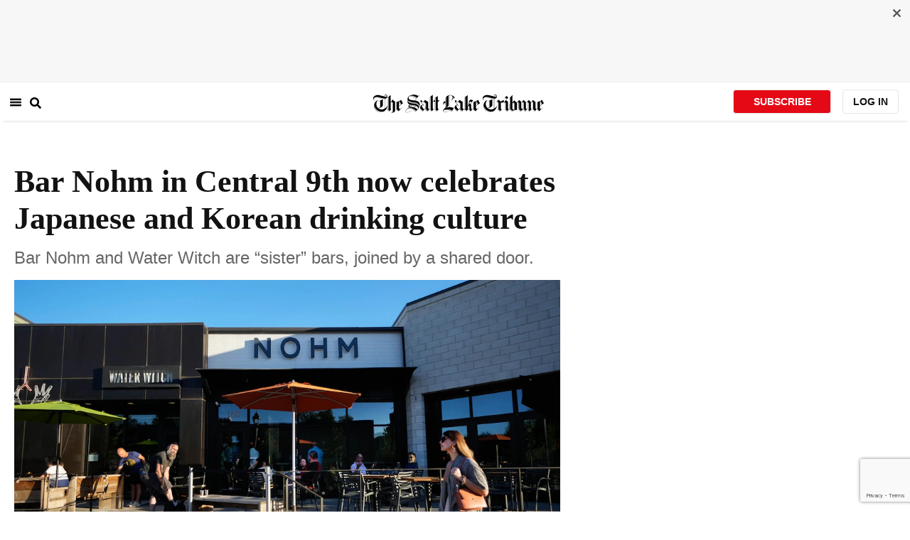

--- FILE ---
content_type: text/html; charset=utf-8
request_url: https://www.sltrib.com/artsliving/2023/07/19/bar-nohm-central-9th-now/
body_size: 78742
content:
<!DOCTYPE html><html lang="en"><head><title>Salt Lake City restaurant Nohm transforms into Bar Nohm, a Japanese and Korean izakaya</title><meta id="viewport" name="viewport" content="width=device-width, initial-scale=1.0, user-scalable=yes, minimum-scale=0.5, maximum-scale=2.0"/><meta charset="utf-8"/><meta name="title" content="Salt Lake City restaurant Nohm transforms into Bar Nohm, a Japanese and Korean izakaya"/><meta name="keywords" content="Bar Nohm, Nohm, Japanese bar Salt Lake City, Japanese bar Utah, Bar Nohm Salt Lake City, Bar Nohm Utah, Water Witch, Sean Neves, David Chon, Scott Gardner, central 9th bars, central 9th salt lake city"/><meta name="news_keywords" content="Bar Nohm, Nohm, Japanese bar Salt Lake City, Japanese bar Utah, Bar Nohm Salt Lake City, Bar Nohm Utah, Water Witch, Sean Neves, David Chon, Scott Gardner, central 9th bars, central 9th salt lake city"/><meta name="robots" content="index, follow, max-image-preview:large"/><meta name="description" content="Nohm the family-friendly restaurant is no more. Now it’s called Bar Nohm, located in Salt Lake City’s Central 9th neighborhood — a “sister” establishment to next-door cocktail bar Water Witch, offering small bites and more."/><meta name="referrer" content="unsafe-url"/><meta name="apple-mobile-web-app-title" content="SLTrib"/><meta name="application-name" content="SLTrib"/><meta name="theme-color" content="#ffffff"/><meta name="msapplication-config" content="/pf/resources/favicons/browserconfig.xml?d=582"/><meta property="og:locale" content="en_US"/><meta property="og:site_name" content="The Salt Lake Tribune"/><meta property="og:title" name="og:title" content="Bar Nohm in Central 9th now celebrates Japanese and Korean drinking culture"/><meta property="og:image" itemProp="image" content="https://www.sltrib.com/resizer/v2/https%3A%2F%2Fcloudfront-us-east-1.images.arcpublishing.com%2Fsltrib%2FVOIAB3RY5JAZJNYF2GZDZS2JYU.jpg?auth=daaaa838428ae099df295aa7ada3558eecfe8c850a1783bb109274b5826cae45&amp;width=1200"/><meta property="og:description" content="Nohm the family-friendly restaurant is no more. Now it’s called Bar Nohm, located in Salt Lake City’s Central 9th neighborhood — a “sister” establishment to next-door cocktail bar Water Witch, offering small bites and more."/><meta property="og:url" content="https://www.sltrib.com/artsliving/2023/07/19/bar-nohm-central-9th-now/"/><meta property="og:type" content="article"/><meta property="fb:app_id" content="913431655408104"/><meta name="twitter:title" content="Bar Nohm in Central 9th now celebrates Japanese and Korean drinking culture"/><meta name="twitter:image" content="https://www.sltrib.com/resizer/v2/https%3A%2F%2Fcloudfront-us-east-1.images.arcpublishing.com%2Fsltrib%2FVOIAB3RY5JAZJNYF2GZDZS2JYU.jpg?auth=daaaa838428ae099df295aa7ada3558eecfe8c850a1783bb109274b5826cae45&amp;width=1200"/><meta name="twitter:description" content="Nohm the family-friendly restaurant is no more. Now it’s called Bar Nohm, located in Salt Lake City’s Central 9th neighborhood — a “sister” establishment to next-door cocktail bar Water Witch, offering small bites and more."/><meta name="twitter:site" content="@sltrib"/><meta name="twitter:card" content="summary_large_image"/><meta name="twitter:creator" content="https://www.facebook.com/saltlaketribune/"/><meta name="distribution" content="global"/><meta name="rating" content="general"/><meta name="language" content="en_US"/><script src="https://cmp.osano.com/16BZCGRyQAUigbPI/5f685397-dc48-4433-b330-972e2c87c28d/osano.js"></script><link rel="stylesheet" type="text/css" charset="UTF-8" href="https://cdnjs.cloudflare.com/ajax/libs/slick-carousel/1.8.1/slick.min.css"/><link rel="stylesheet" type="text/css" href="https://cdnjs.cloudflare.com/ajax/libs/slick-carousel/1.8.1/slick-theme.min.css"/><meta itemProp="datePublished" content="2023-07-19T12:00:08.461Z"/><meta itemProp="pageType" content="article"/><link rel="canonical" href="https://www.sltrib.com/artsliving/2023/07/19/bar-nohm-central-9th-now/"/><link rel="alternate" type="application/rss+xml" href="https://www.sltrib.com/arc/outboundfeeds/rss/?outputType=xml"/><link rel="icon" type="image/x-icon" href="/pf/resources/favicon.ico?d=582"/><link rel="stylesheet" href="/pf/resources/css/main.css?d=582"/><link rel="stylesheet" href="/pf/resources/css/carousel.css?d=582"/><link rel="apple-touch-icon" sizes="180x180" href="/pf/resources/favicons/apple-touch-icon.png?d=582"/><link rel="icon" type="image/png" sizes="32x32" href="/pf/resources/favicons/favicon-32x32.png?d=582"/><link rel="icon" type="image/png" sizes="16x16" href="/pf/resources/favicons/favicon-16x16.png?d=582"/><link rel="manifest" href="/pf/resources/favicons/manifest.json?d=582"/><link rel="mask-icon" href="/pf/resources/favicons/safari-pinned-tab.svg?d=582" color="#5bbad5"/><link rel="shortcut icon" href="/pf/resources/favicons/favicon.ico?d=582"/><link rel="icon" type="image/png" sizes="192x192" href="/pf/resources/favicons/android-chrome-192x192.png?d=582"/><link href="https://mas.to/@sltrib" rel="me"/><meta name="google-site-verification" content="OBS8NfER2sTsXn0kFFxQIKihXG5dH9nq5qrvGZWhNmU"/><meta name="google" content="nopagereadaloud"/><link rel="preconnect" href="https://a.pub.network/"/><link rel="preconnect" href="https://b.pub.network/"/><link rel="preconnect" href="https://c.pub.network/"/><link rel="preconnect" href="https://d.pub.network/"/><link rel="preconnect" href="https://c.amazon-adsystem.com"/><link rel="preconnect" href="https://s.amazon-adsystem.com"/><link rel="preconnect" href="https://btloader.com/"/><link rel="preconnect" href="https://api.btloader.com/"/><link rel="preconnect" href="https://cdn.confiant-integrations.net"/><link rel="stylesheet" href="https://a.pub.network/sltrib-com/cls.css"/><noscript><img height="1" width="1" style="display:none" src="https://www.facebook.com/tr?id=1602919493094198&amp;ev=PageView&amp;noscript=1" alt="facebook-pixel"/></noscript><script type="application/ld+json">{"@context":"https://schema.org","@type":"Organization","url":"https://www.sltrib.com","logo":"https://local.sltrib.com/marketing/tribune_T.png"}</script><script type="application/ld+json">{"@context":"https://schema.org","@type":"BreadcrumbList","itemListElement":[{"@type":"ListItem","position":1,"name":"Arts & Living","item":"https://sltrib.com/artsliving"}]}</script><script async="" src="https://accounts.google.com/gsi/client" defer=""></script><script async="" subscriptions-control="manual" src="https://news.google.com/swg/js/v1/swg.js"></script><script async="" src="https://news.google.com/swg/js/v1/swg-gaa.js"></script><script type="application/ld+json">{"@context":"https://schema.org","@type":"NewsArticle","isPartOf":{"@type":["CreativeWork","Product"],"name":"The Salt Lake Tribune","productID":"sltrib.com:showcase"},"publisher":{"@type":"Organization","name":"The Salt Lake Tribune"},"isAccessibleForFree":true,"dateModified":"2023-07-21T05:36:00.503Z","datePublished":"2023-07-19T12:00:08.461Z","headline":"Bar Nohm in Central 9th now celebrates Japanese and Korean drinking culture","image":["https://cloudfront-us-east-1.images.arcpublishing.com/sltrib/VOIAB3RY5JAZJNYF2GZDZS2JYU.jpg"]}</script><script class="coral-script" src="https://sltrib.coral.coralproject.net/assets/js/embed.js"></script><script src="/pf/resources/js/freestar.js?d=582"></script><script type="application/javascript" id="polyfill-script">if(!Array.prototype.includes||!(window.Object && window.Object.assign)||!window.Promise||!window.Symbol||!window.fetch){document.write('<script type="application/javascript" src="/pf/dist/engine/polyfill.js?d=582&mxId=00000000" defer=""><\/script>')}</script><script id="fusion-engine-react-script" type="application/javascript" src="/pf/dist/engine/react.js?d=582&amp;mxId=00000000" defer=""></script><script id="fusion-engine-combinations-script" type="application/javascript" src="/pf/dist/components/combinations/default.js?d=582&amp;mxId=00000000" defer=""></script><link id="fusion-output-type-styles" rel="stylesheet" type="text/css" href="/pf/dist/components/output-types/default.css?d=582&amp;mxId=00000000"/><link id="fusion-template-styles" rel="stylesheet" type="text/css" href="/pf/dist/components/combinations/default.css?d=582&amp;mxId=00000000"/>
<script>(window.BOOMR_mq=window.BOOMR_mq||[]).push(["addVar",{"rua.upush":"false","rua.cpush":"true","rua.upre":"false","rua.cpre":"true","rua.uprl":"false","rua.cprl":"false","rua.cprf":"false","rua.trans":"SJ-d9bd838f-a299-42e4-8804-ae0a3c384df9","rua.cook":"false","rua.ims":"false","rua.ufprl":"false","rua.cfprl":"false","rua.isuxp":"false","rua.texp":"norulematch","rua.ceh":"false","rua.ueh":"false","rua.ieh.st":"0"}]);</script>
                              <script>!function(e){var n="https://s.go-mpulse.net/boomerang/";if("False"=="True")e.BOOMR_config=e.BOOMR_config||{},e.BOOMR_config.PageParams=e.BOOMR_config.PageParams||{},e.BOOMR_config.PageParams.pci=!0,n="https://s2.go-mpulse.net/boomerang/";if(window.BOOMR_API_key="EQ5PL-TYNFS-SR6UD-ZERFB-E2CY6",function(){function e(){if(!o){var e=document.createElement("script");e.id="boomr-scr-as",e.src=window.BOOMR.url,e.async=!0,i.parentNode.appendChild(e),o=!0}}function t(e){o=!0;var n,t,a,r,d=document,O=window;if(window.BOOMR.snippetMethod=e?"if":"i",t=function(e,n){var t=d.createElement("script");t.id=n||"boomr-if-as",t.src=window.BOOMR.url,BOOMR_lstart=(new Date).getTime(),e=e||d.body,e.appendChild(t)},!window.addEventListener&&window.attachEvent&&navigator.userAgent.match(/MSIE [67]\./))return window.BOOMR.snippetMethod="s",void t(i.parentNode,"boomr-async");a=document.createElement("IFRAME"),a.src="about:blank",a.title="",a.role="presentation",a.loading="eager",r=(a.frameElement||a).style,r.width=0,r.height=0,r.border=0,r.display="none",i.parentNode.appendChild(a);try{O=a.contentWindow,d=O.document.open()}catch(_){n=document.domain,a.src="javascript:var d=document.open();d.domain='"+n+"';void(0);",O=a.contentWindow,d=O.document.open()}if(n)d._boomrl=function(){this.domain=n,t()},d.write("<bo"+"dy onload='document._boomrl();'>");else if(O._boomrl=function(){t()},O.addEventListener)O.addEventListener("load",O._boomrl,!1);else if(O.attachEvent)O.attachEvent("onload",O._boomrl);d.close()}function a(e){window.BOOMR_onload=e&&e.timeStamp||(new Date).getTime()}if(!window.BOOMR||!window.BOOMR.version&&!window.BOOMR.snippetExecuted){window.BOOMR=window.BOOMR||{},window.BOOMR.snippetStart=(new Date).getTime(),window.BOOMR.snippetExecuted=!0,window.BOOMR.snippetVersion=12,window.BOOMR.url=n+"EQ5PL-TYNFS-SR6UD-ZERFB-E2CY6";var i=document.currentScript||document.getElementsByTagName("script")[0],o=!1,r=document.createElement("link");if(r.relList&&"function"==typeof r.relList.supports&&r.relList.supports("preload")&&"as"in r)window.BOOMR.snippetMethod="p",r.href=window.BOOMR.url,r.rel="preload",r.as="script",r.addEventListener("load",e),r.addEventListener("error",function(){t(!0)}),setTimeout(function(){if(!o)t(!0)},3e3),BOOMR_lstart=(new Date).getTime(),i.parentNode.appendChild(r);else t(!1);if(window.addEventListener)window.addEventListener("load",a,!1);else if(window.attachEvent)window.attachEvent("onload",a)}}(),"".length>0)if(e&&"performance"in e&&e.performance&&"function"==typeof e.performance.setResourceTimingBufferSize)e.performance.setResourceTimingBufferSize();!function(){if(BOOMR=e.BOOMR||{},BOOMR.plugins=BOOMR.plugins||{},!BOOMR.plugins.AK){var n="true"=="true"?1:0,t="",a="aoizbyyxzcoiq2lmlteq-f-14ac46dc7-clientnsv4-s.akamaihd.net",i="false"=="true"?2:1,o={"ak.v":"39","ak.cp":"589906","ak.ai":parseInt("634755",10),"ak.ol":"0","ak.cr":8,"ak.ipv":4,"ak.proto":"h2","ak.rid":"60259ec1","ak.r":44268,"ak.a2":n,"ak.m":"dscr","ak.n":"ff","ak.bpcip":"3.145.144.0","ak.cport":48310,"ak.gh":"23.192.164.153","ak.quicv":"","ak.tlsv":"tls1.3","ak.0rtt":"","ak.0rtt.ed":"","ak.csrc":"-","ak.acc":"","ak.t":"1768709321","ak.ak":"hOBiQwZUYzCg5VSAfCLimQ==2uvetrF6egxHAWMNEi7AK3I/oFnQWbD7uPlwnNTLMbZnq5N/QS8bMqSKoO4ryfHXFgEOWUuCiNijsuLQ+CIordpma+8wLS5UdS0R0ub0ZvnMUw4GVZ34C7yQTz7iuhL0WM5VaNKIQBgnptfFVNin4QdLGRGXD3dyti+aWPO2m14warQU5yrO8J82MOJe8BZoHVICd7omGkyb8FsRTwHOE41lo4vKFsrOG24Gny8a1/ncnY24JVh2kcWzQw/QbDKBKS+FoO5YsUyLk6d+D5Ei+XBy0LSG7szKmqPqHiw9nJj4Ffnyr2cqWLdMUz1QFgLa4zoMqhLFfaPLHaSOTDLbEvDQVIZu7q5jmRwW5n5FK7YIH3vB5UdTrJJiIYw2BHdXqyPR4j0URVEscsbsv94O4bMRoYZ0dgpNngsCLAyU8V4=","ak.pv":"47","ak.dpoabenc":"","ak.tf":i};if(""!==t)o["ak.ruds"]=t;var r={i:!1,av:function(n){var t="http.initiator";if(n&&(!n[t]||"spa_hard"===n[t]))o["ak.feo"]=void 0!==e.aFeoApplied?1:0,BOOMR.addVar(o)},rv:function(){var e=["ak.bpcip","ak.cport","ak.cr","ak.csrc","ak.gh","ak.ipv","ak.m","ak.n","ak.ol","ak.proto","ak.quicv","ak.tlsv","ak.0rtt","ak.0rtt.ed","ak.r","ak.acc","ak.t","ak.tf"];BOOMR.removeVar(e)}};BOOMR.plugins.AK={akVars:o,akDNSPreFetchDomain:a,init:function(){if(!r.i){var e=BOOMR.subscribe;e("before_beacon",r.av,null,null),e("onbeacon",r.rv,null,null),r.i=!0}return this},is_complete:function(){return!0}}}}()}(window);</script></head><body><div id="fusion-app"><div class="article-layout-no-top-ad"><header id="navbar"><div class="stickyTopAd" data-test="sticky-ad"><div class="btn-close"><button type="button" data-test="close-button"><img src="[data-uri]" alt="Close ad"/></button></div><div style="display:none" id="f0fIRzGuuBFl3j8" data-fusion-collection="features" data-fusion-type="freestar-ad/default" data-fusion-name="Freestar-Ad" data-fusion-message="Could not render component [features:freestar-ad/default]"></div></div><div style="display:none" id="f0ftpjzOuBFl38I" data-fusion-collection="features" data-fusion-type="_global/header-navigation-combined" data-fusion-name="Header Navigation Combined global" data-fusion-message="Could not render component [features:_global/header-navigation-combined]"></div><div style="display:none" id="f0f63i7SuBFl3Ia" data-fusion-collection="features" data-fusion-type="google-extended-acess/default" data-fusion-name="Google Extended Access" data-fusion-message="Could not render component [features:google-extended-acess/default]"></div></header><div class="scrollable-content"><div class="banner"></div></div><div class="scrollable-content half-container"><div class="row"><div class="full-width article-left-rail"><div class="vertical"><div class="article-head"><h1 class="headline">Bar Nohm in Central 9th now celebrates Japanese and Korean drinking culture</h1><h2 class="article-subheadline">Bar Nohm and Water Witch are “sister” bars, joined by a shared door.</h2><div class="image-rootLeft"><style data-emotion="css 1ez1ofp">.css-1ez1ofp .image-img{width:100%;height:auto;}.css-1ez1ofp .image-noHeight{height:auto;}.css-1ez1ofp .image-noWidth{width:100%;}.css-1ez1ofp .image-rootCenter{display:-webkit-box;display:-webkit-flex;display:-ms-flexbox;display:flex;-webkit-flex-direction:column;-ms-flex-direction:column;flex-direction:column;-webkit-align-items:center;-webkit-box-align:center;-ms-flex-align:center;align-items:center;}.css-1ez1ofp .image-rootLeft{display:-webkit-box;display:-webkit-flex;display:-ms-flexbox;display:flex;-webkit-flex-direction:column;-ms-flex-direction:column;flex-direction:column;-webkit-box-pack:start;-ms-flex-pack:start;-webkit-justify-content:flex-start;justify-content:flex-start;}</style><div class="css-1ez1ofp"><span class=" lazy-load-image-background " style="background-image:url(https://www.sltrib.com/resizer/v2/VOIAB3RY5JAZJNYF2GZDZS2JYU.jpg?auth=d8b0e78f8bc928e11deffcebcada2516d7606342ea097bf18e1bfc0362c442eb&amp;width=1024&amp;quality=88);background-size:100% 100%;color:transparent;display:inline-block;height:400;width:600"><span class="image-img" style="display:inline-block;border-radius:0;width:600;height:400"></span></span></div><p class="caption-credit">(Francisco Kjolseth | The Salt Lake Tribune) Reopened with a new concept, and a new connection to cocktail bar Water Witch, Bar Nohm offers patrons a drinks, small bites and easy passage between both intimate spaces.</p></div><div style="display:none" id="f0fbhQ2fMJeR6mp" data-fusion-collection="features" data-fusion-type="article-byline/default" data-fusion-name="Article Byline v2 New" data-fusion-message="Could not render component [features:article-byline/default]"></div><div style="display:none" id="f0fypif8vBFl3t8" data-fusion-collection="features" data-fusion-type="article-group-buttons/default" data-fusion-name="Article Group Icons" data-fusion-message="Could not render component [features:article-group-buttons/default]"></div></div><div class="article-body-container" itemProp="articleBody"><p class="body-raw">Nohm the family-friendly restaurant is no more. Now it’s called Bar Nohm (rhymes with “home”), located in Salt Lake City’s Central 9th neighborhood, and it’s beginning its new life as a “sister” to next-door cocktail bar Water Witch.</p><p class="body-raw">Bar Nohm and Water Witch each have distinct personalities, but they share a “spiritual connection,” said Sean Neves, who owns Bar Nohm with partners Scott Gardner and chef David Chon. Neves and Gardner also own Water Witch.</p><p class="body-raw">That connection was made evident during a total remodel on the Nohm side, when the teams behind the neighboring establishments decided to cut a “portal” between them, with a large mahogany door that patrons can wander through whenever they wish with a drink in their hand.</p><div class="article-body-element" style="margin-top:20px"><div class="image-rootCenter"><style data-emotion="css 1ez1ofp">.css-1ez1ofp .image-img{width:100%;height:auto;}.css-1ez1ofp .image-noHeight{height:auto;}.css-1ez1ofp .image-noWidth{width:100%;}.css-1ez1ofp .image-rootCenter{display:-webkit-box;display:-webkit-flex;display:-ms-flexbox;display:flex;-webkit-flex-direction:column;-ms-flex-direction:column;flex-direction:column;-webkit-align-items:center;-webkit-box-align:center;-ms-flex-align:center;align-items:center;}.css-1ez1ofp .image-rootLeft{display:-webkit-box;display:-webkit-flex;display:-ms-flexbox;display:flex;-webkit-flex-direction:column;-ms-flex-direction:column;flex-direction:column;-webkit-box-pack:start;-ms-flex-pack:start;-webkit-justify-content:flex-start;justify-content:flex-start;}</style><div class="css-1ez1ofp"><span class=" lazy-load-image-background " style="background-image:url(https://www.sltrib.com/resizer/v2/IC2DHRJNRZCC5IBKYRMERQ7LDA.jpg?auth=bd69c3f984aaadddf837c3a5d58060a955f5a9465b627278ff6b40a050a3ee8b&amp;height=500&amp;quality=88);background-size:100% 100%;color:transparent;display:inline-block;height:400;width:600"><span class="image-img" style="display:inline-block;border-radius:0;width:600;height:400"></span></span></div><p class="caption-credit">(Francisco Kjolseth | The Salt Lake Tribune) Bar Nohm just reopened with a new concept and a new connection to the bar Water Witch, accessible through a &quot;portal&quot; in the back.</p></div></div><p class="body-raw">The result means Water Witch is still a “fun neighborhood cocktail dive,” Neves said. But Bar Nohm is now an “izakaya,” which, in Japanese drinking culture, is a gastropub where you can enjoy alcoholic beverages and small bites with friends.</p><p class="body-raw">“It’s really a continuation of chef Chon’s vision for Nohm, and it’s really sort of tightening what Nohm always was meant to be,” Neves said.</p><h2>Joining two bars</h2><div class="article-body-element" style="margin-top:20px"><div class="image-rootCenter"><style data-emotion="css 1ez1ofp">.css-1ez1ofp .image-img{width:100%;height:auto;}.css-1ez1ofp .image-noHeight{height:auto;}.css-1ez1ofp .image-noWidth{width:100%;}.css-1ez1ofp .image-rootCenter{display:-webkit-box;display:-webkit-flex;display:-ms-flexbox;display:flex;-webkit-flex-direction:column;-ms-flex-direction:column;flex-direction:column;-webkit-align-items:center;-webkit-box-align:center;-ms-flex-align:center;align-items:center;}.css-1ez1ofp .image-rootLeft{display:-webkit-box;display:-webkit-flex;display:-ms-flexbox;display:flex;-webkit-flex-direction:column;-ms-flex-direction:column;flex-direction:column;-webkit-box-pack:start;-ms-flex-pack:start;-webkit-justify-content:flex-start;justify-content:flex-start;}</style><div class="css-1ez1ofp"><span class=" lazy-load-image-background " style="background-image:url(https://www.sltrib.com/resizer/v2/EXZ3AMOUGJGCJMYZJD3K2SYLSE.jpg?auth=2cc15989518b0396a524ecbaea3438ee3356719351b50afdd0acfef5059e3f59&amp;height=500&amp;quality=88);background-size:100% 100%;color:transparent;display:inline-block;height:400;width:600"><span class="image-img" style="display:inline-block;border-radius:0;width:600;height:400"></span></span></div><p class="caption-credit">(Francisco Kjolseth | The Salt Lake Tribune) Bar Nohm’s owners, from left, Scott Gardner, Chef David Chon and Sean Neves, outside their newly opened space.</p></div></div><p class="body-raw">Before Bar Nohm and Water Witch shared a door, they shared a birthday. Neves and Gardner opened Water Witch with director of operations Matt Pfohl on Dec. 28, 2016, and Chon opened Nohm on the same date in 2019.</p><p class="body-raw">“From there on out, we started collaborating on special events and putting our heads together on special nights,” Neves said. “We did some lunches together, some brunch stuff. And through the process, we just became huge fans of David’s food, and really enjoyed coming over here and spending time. It was just sort of the seeds of a really great partnership right there.”</p><p class="body-raw">Both establishments had to close down, however, in March 2020 during the height of the COVID-19 pandemic. And with Nohm being only a few months old when the shutdown happened, the coronavirus deeply impacted its business.</p><p class="body-raw">Each also had to deal with heavy construction on 900 South that went on for about 2 1/2 years.</p><div class="article-body-element" style="margin-top:20px"><div class="image-rootCenter"><style data-emotion="css 1ez1ofp">.css-1ez1ofp .image-img{width:100%;height:auto;}.css-1ez1ofp .image-noHeight{height:auto;}.css-1ez1ofp .image-noWidth{width:100%;}.css-1ez1ofp .image-rootCenter{display:-webkit-box;display:-webkit-flex;display:-ms-flexbox;display:flex;-webkit-flex-direction:column;-ms-flex-direction:column;flex-direction:column;-webkit-align-items:center;-webkit-box-align:center;-ms-flex-align:center;align-items:center;}.css-1ez1ofp .image-rootLeft{display:-webkit-box;display:-webkit-flex;display:-ms-flexbox;display:flex;-webkit-flex-direction:column;-ms-flex-direction:column;flex-direction:column;-webkit-box-pack:start;-ms-flex-pack:start;-webkit-justify-content:flex-start;justify-content:flex-start;}</style><div class="css-1ez1ofp"><span class=" lazy-load-image-background " style="background-image:url(https://www.sltrib.com/resizer/v2/765JPST6HJHCJINFCKMJWSHM3A.jpg?auth=01667373ca5ecee4dab7ff1e6f1b34f6f5b567ae2e53b070aba84c1c7e482e60&amp;height=500&amp;quality=88);background-size:100% 100%;color:transparent;display:inline-block;height:400;width:600"><span class="image-img" style="display:inline-block;border-radius:0;width:600;height:400"></span></span></div><p class="caption-credit">(Francisco Kjolseth | The Salt Lake Tribune) Patrons enjoy a night out at Bar Nohm in Salt Lake City, looking out to a newly renovated street following heavy construction along 900 South. </p></div></div><p class="body-raw">So toward the end of 2021, Neves and Gardner approached Chon about teaming up. “We started talking about things and talking about our shared love of food and drink,” Neves said. Over time, Chon became a regular at Water Witch and vice versa. In early 2022, they formally joined forces to create “this conjoining, almost food hall-style feel.”</p><p class="body-raw">Over about eight months, Neves, Gardner and Chon expanded Nohm’s kitchen, including adding a “laboratory” area for cocktail preparation; a new 25-foot bar console; and the use of a flexible wooden material called dukta that divides the room and creates a nook with tables and cozy booths.</p><p class="body-raw">Other seating includes a large circular table in one corner, a communal table that faces the windows, and individual seats at the bar.</p><p class="body-raw">Since the two bars are connected, they share a liquor license. They also share a patio, which has full service.</p><div class="article-body-element" style="margin-top:20px"><div class="image-rootCenter"><style data-emotion="css 1ez1ofp">.css-1ez1ofp .image-img{width:100%;height:auto;}.css-1ez1ofp .image-noHeight{height:auto;}.css-1ez1ofp .image-noWidth{width:100%;}.css-1ez1ofp .image-rootCenter{display:-webkit-box;display:-webkit-flex;display:-ms-flexbox;display:flex;-webkit-flex-direction:column;-ms-flex-direction:column;flex-direction:column;-webkit-align-items:center;-webkit-box-align:center;-ms-flex-align:center;align-items:center;}.css-1ez1ofp .image-rootLeft{display:-webkit-box;display:-webkit-flex;display:-ms-flexbox;display:flex;-webkit-flex-direction:column;-ms-flex-direction:column;flex-direction:column;-webkit-box-pack:start;-ms-flex-pack:start;-webkit-justify-content:flex-start;justify-content:flex-start;}</style><div class="css-1ez1ofp"><span class=" lazy-load-image-background " style="background-image:url(https://www.sltrib.com/resizer/v2/JJRUNAU7ZRDHHNJ5YROL2TOOQE.jpg?auth=87995d8290542a4f6fd7d73aa6ca7a9bd5b3cb854dfff8479bc26d47c65d4baf&amp;height=500&amp;quality=88);background-size:100% 100%;color:transparent;display:inline-block;height:400;width:600"><span class="image-img" style="display:inline-block;border-radius:0;width:600;height:400"></span></span></div><p class="caption-credit">(Francisco Kjolseth | The Salt Lake Tribune) Crystal Daniels, former beverage director at Post Office Place whips up a drink at Bar Nohm.</p></div></div><p class="body-raw">Neves said that even if the pandemic hadn’t happened, the joining of Bar Nohm and Water Witch would’ve still come about. “We’re sort of common travelers in the food and beverage world,” he said. “I think coronavirus was part of it, but really it was just sort of a melding of creative teams and ideas that accentuate each other.”</p><h2>Izakaya food &amp; drinks</h2><div class="article-body-element" style="margin-top:20px"><div class="image-rootCenter"><style data-emotion="css 1ez1ofp">.css-1ez1ofp .image-img{width:100%;height:auto;}.css-1ez1ofp .image-noHeight{height:auto;}.css-1ez1ofp .image-noWidth{width:100%;}.css-1ez1ofp .image-rootCenter{display:-webkit-box;display:-webkit-flex;display:-ms-flexbox;display:flex;-webkit-flex-direction:column;-ms-flex-direction:column;flex-direction:column;-webkit-align-items:center;-webkit-box-align:center;-ms-flex-align:center;align-items:center;}.css-1ez1ofp .image-rootLeft{display:-webkit-box;display:-webkit-flex;display:-ms-flexbox;display:flex;-webkit-flex-direction:column;-ms-flex-direction:column;flex-direction:column;-webkit-box-pack:start;-ms-flex-pack:start;-webkit-justify-content:flex-start;justify-content:flex-start;}</style><div class="css-1ez1ofp"><span class=" lazy-load-image-background " style="background-image:url(https://www.sltrib.com/resizer/v2/U6YQAGJV6VFMLITMIERR675LSI.jpg?auth=70dfc13c1445fe292e01118b250f13b5fac036d3d656e6a4a9cab77bdc88fc64&amp;height=500&amp;quality=88);background-size:100% 100%;color:transparent;display:inline-block;height:400;width:600"><span class="image-img" style="display:inline-block;border-radius:0;width:600;height:400"></span></span></div><p class="caption-credit">(Francisco Kjolseth | The Salt Lake Tribune) The communal table at Bar Nohm in Salt Lake City, offering patrons views of the Central 9th neighborhood.</p></div></div><p class="body-raw">On a busy Friday night, Bar Nohm can feel crowded. But that’s on purpose, Neves said. It’s all a part of that izakaya culture. “A lot of times, the spaces are very tight, it’s hard to get a table, they usually have a standing area with no stools where you might do the entire evening, just sort of picking at something salty, drinking something sour with friends, talking about life.”</p><p class="body-raw">“So that was sort of the challenge with this space was to make it intimate and tight and make people be close together,” Neves continued. Bar Nohm also takes reservations, for those who want to guarantee a spot in the small space.</p><p class="body-raw">Chon, who grew up in South Korea and has traveled throughout Japan, said it’s part of the culture there and in many countries around the world that after work or at night, you “just go out and grab a few bites and then have a drink with your friends or by yourself.”</p><p class="body-raw">“I thought that in the States that kind of culture was very, very much missing, and I thought that I’d provide that kind of experience,” Chon said.</p><p class="body-raw">The food menu is mostly influenced by food Chon grew up eating. But the dishes also have influences of Chinese food, Spanish tapas, and food that might be found in an American gastropub, Neves said.</p><div class="article-body-element" style="margin-top:20px"><div class="image-rootCenter"><style data-emotion="css 1ez1ofp">.css-1ez1ofp .image-img{width:100%;height:auto;}.css-1ez1ofp .image-noHeight{height:auto;}.css-1ez1ofp .image-noWidth{width:100%;}.css-1ez1ofp .image-rootCenter{display:-webkit-box;display:-webkit-flex;display:-ms-flexbox;display:flex;-webkit-flex-direction:column;-ms-flex-direction:column;flex-direction:column;-webkit-align-items:center;-webkit-box-align:center;-ms-flex-align:center;align-items:center;}.css-1ez1ofp .image-rootLeft{display:-webkit-box;display:-webkit-flex;display:-ms-flexbox;display:flex;-webkit-flex-direction:column;-ms-flex-direction:column;flex-direction:column;-webkit-box-pack:start;-ms-flex-pack:start;-webkit-justify-content:flex-start;justify-content:flex-start;}</style><div class="css-1ez1ofp"><span class=" lazy-load-image-background " style="background-image:url(https://www.sltrib.com/resizer/v2/RR4D7E75RNACTGEXXLXUEKEBZM.jpg?auth=2366516c74acedbe731b1ec0098d8779ab2dd3ffd805594c4bc7348bd801464e&amp;height=500&amp;quality=88);background-size:100% 100%;color:transparent;display:inline-block;height:400;width:600"><span class="image-img" style="display:inline-block;border-radius:0;width:600;height:400"></span></span></div><p class="caption-credit">(Francisco Kjolseth | The Salt Lake Tribune) The grilled sea bass at Bar Nohm.</p></div></div><p class="body-raw">The cauliflower poppers ($14) are one example of a dish that melds multiple stylistic elements, with each floret of cauliflower slightly crunchy and perfect for dunking into the sweet chili sauce.</p><p class="body-raw">On the side, the translucent Ghost Daq drink ($13) or the summery Strawberry Sanders cocktail ($14) are both fitting matches.</p><p class="body-raw">Also on the menu are bites including oysters ($23), spicy yellowtail ($16), the mountain potato pancake ($13), and grilled sea bass ($16).</p><p class="body-raw">For a medium portion, try the green bean and shishito ($13), kimchi rice ($22), or duck wrap ($32). The food menu changes daily depending on what products are fresh and available; an up-to-date menu can be viewed at <a href="https://www.barnohm.com/" target="_blank">BarNohm.com</a>.</p><div class="article-body-element" style="margin-top:20px"><div class="image-rootCenter"><style data-emotion="css 1ez1ofp">.css-1ez1ofp .image-img{width:100%;height:auto;}.css-1ez1ofp .image-noHeight{height:auto;}.css-1ez1ofp .image-noWidth{width:100%;}.css-1ez1ofp .image-rootCenter{display:-webkit-box;display:-webkit-flex;display:-ms-flexbox;display:flex;-webkit-flex-direction:column;-ms-flex-direction:column;flex-direction:column;-webkit-align-items:center;-webkit-box-align:center;-ms-flex-align:center;align-items:center;}.css-1ez1ofp .image-rootLeft{display:-webkit-box;display:-webkit-flex;display:-ms-flexbox;display:flex;-webkit-flex-direction:column;-ms-flex-direction:column;flex-direction:column;-webkit-box-pack:start;-ms-flex-pack:start;-webkit-justify-content:flex-start;justify-content:flex-start;}</style><div class="css-1ez1ofp"><span class=" lazy-load-image-background " style="background-image:url(https://www.sltrib.com/resizer/v2/EL5BN2Y2KJEVXKSQF7BXSETICM.jpg?auth=e8014cd29af0d9e1c9b8ce7f1e6cb6d0912156a4674ca16b6368845bd57de477&amp;height=500&amp;quality=88);background-size:100% 100%;color:transparent;display:inline-block;height:400;width:600"><span class="image-img" style="display:inline-block;border-radius:0;width:600;height:400"></span></span></div><p class="caption-credit">(Francisco Kjolseth | The Salt Lake Tribune) A half-dozen Kumamoto oysters at Bar Nohm, one of many small bites on the menu.</p></div></div><p class="body-raw">For drinkers who are interested in cocktail history, the menu has a “historic cocktails” section with mainstays like the Alberto, which is a “martini variant” that was invented in 1937.</p><p class="body-raw">Chon said the menu is still “a work in progress” and is a “team effort” among the staff at Bar Nohm. But he said he finally “got the restaurant I wanted, so it’s pretty interesting how things have turned out.”</p><p class="body-raw">“We’re just really, really stoked to be open,” Neves said. “This is one that took a tremendous amount of energy, and a tremendous amount of resources to pull off. It’s so close to home, Water Witch will always be our mother ship. And we just wanted to nail it. And we’re really excited to have the doors open.”</p><p class="body-raw">Bar Nohm is open Tuesday through Thursday from 5 p.m. to 11 p.m.; on Friday and Saturday from 5 p.m. to midnight; and on Sundays from 5 p.m. to 11 p.m. Reservations <a href="https://www.barnohm.com/reservations" target="_blank">can be made online</a> or by calling 385-465-4488.</p><div class="article-body-element" style="margin-top:20px"><div class="image-rootCenter"><style data-emotion="css 1ez1ofp">.css-1ez1ofp .image-img{width:100%;height:auto;}.css-1ez1ofp .image-noHeight{height:auto;}.css-1ez1ofp .image-noWidth{width:100%;}.css-1ez1ofp .image-rootCenter{display:-webkit-box;display:-webkit-flex;display:-ms-flexbox;display:flex;-webkit-flex-direction:column;-ms-flex-direction:column;flex-direction:column;-webkit-align-items:center;-webkit-box-align:center;-ms-flex-align:center;align-items:center;}.css-1ez1ofp .image-rootLeft{display:-webkit-box;display:-webkit-flex;display:-ms-flexbox;display:flex;-webkit-flex-direction:column;-ms-flex-direction:column;flex-direction:column;-webkit-box-pack:start;-ms-flex-pack:start;-webkit-justify-content:flex-start;justify-content:flex-start;}</style><div class="css-1ez1ofp"><span class=" lazy-load-image-background " style="background-image:url(https://www.sltrib.com/resizer/v2/W7S5VVCNZBB5FK7I2ADBQJIOZM.jpg?auth=e6f663819dd88ade9e61ea3154451a81475c456f1a05f63c14242b429eb06875&amp;height=500&amp;quality=88);background-size:100% 100%;color:transparent;display:inline-block;height:400;width:600"><span class="image-img" style="display:inline-block;border-radius:0;width:600;height:400"></span></span></div><p class="caption-credit">(Francisco Kjolseth | The Salt Lake Tribune) Cozy cocktail bar Water Witch nuzzles up next to Bar Nohm. The two establishments share a &quot;portal&quot; between them, and a liquor license, allowing patrons to pass between either business with a drink in hand.</p></div></div></div></div></div><div class="disappear"><div class="vertical"><div style="display:none" id="f0fto0TvvBFl3AB" data-fusion-collection="features" data-fusion-type="freestar-ad-with-height/default" data-fusion-name="sltrib_medrec_sidebar_atf" data-fusion-message="Could not render component [features:freestar-ad-with-height/default]"></div><div class="sponsored-card"><div class="sponsored-card__top-bar"></div><div class="sponsored-card__content"><h2 class="sponsored-card__label">Sponsored Story</h2><a href="/sponsored/2026/01/15/salt-lake-citys-newest-meal-prep" type="text" aria-label="foo" target="_blank" rel="noopener noreferrer" class="sponsored-card__headline-link"><h3 class="sponsored-card__headline" id="sponsored-article-link">Salt Lake City’s newest meal prep service brings personal chef quality &amp; convenience to your home</h3><p class="sponsored-card__text" id="sponsored-article-link">Sponsored: Led by Executive Chef Dallon Stewart, this Salt Lake local is changing the meal delivery scene.</p></a></div><div class="sponsored-card__bottom-bar"></div></div><div style="display:none" id="f0fEvOKHvBFl36I" data-fusion-collection="features" data-fusion-type="freestar-ad-with-height/default" data-fusion-name="sltrib_medrec_sidebar_btf" data-fusion-message="Could not render component [features:freestar-ad-with-height/default]"></div></div></div></div></div><div class="half-container"><div class="row"><div class="col-12"><div id="fusion-static-enter:simple-HTML" style="display:none" data-fusion-component="simple-HTML"></div><div><div><!-- RevContent -->   <div data-widget-host="revcontent" data-pub-id="111626" data-widget-id="285052"></div>   <script src="https://delivery.revcontent.com/111626/285052/widget.js"></script></div></div><div id="fusion-static-exit:simple-HTML" style="display:none" data-fusion-component="simple-HTML"></div></div></div></div><div id="article-bottom" class="half-container"></div><div id="the-latest" class="half-container"><div class="the-latest-ap"></div></div><div id="comments" class="comments half-container"><div style="display:none" id="f0f5O8L6jJMa1G2" data-fusion-collection="features" data-fusion-type="freestar-ad/default" data-fusion-name="Freestar-Ad" data-fusion-message="Could not render component [features:freestar-ad/default]"></div><div class="two-columns-layout-comments "><div class="comment-left-rail"><div id="coral-static"><div id="coral_thread" style="width:145%;padding:0px;margin-left:-13px"></div></div></div><div class="comment-left-rail"></div></div><div style="display:none" id="f0ffOVAMyH3U4iO" data-fusion-collection="features" data-fusion-type="article-byline-bottom/default" data-fusion-name="Article Byline Bottom" data-fusion-message="Could not render component [features:article-byline-bottom/default]"></div></div><footer><div class="global-footer"><div class="with-copy container"><script src="https://js.adsrvr.org/up_loader.1.1.0.js" type="text/javascript"></script><script async="" src="/pf/resources/js/ballantine.js?d=582"></script><div class="row hidden-md-down"><div class="footer-block col-6 col-md-3"><div class="footer-column"><h5 class="footer-heading">CONNECT</h5><ul class="footer-list"><li><a href="https://www.facebook.com/saltlaketribune/" class="footer-item"><style data-emotion="css vubbuv">.css-vubbuv{-webkit-user-select:none;-moz-user-select:none;-ms-user-select:none;user-select:none;width:1em;height:1em;display:inline-block;fill:currentColor;-webkit-flex-shrink:0;-ms-flex-negative:0;flex-shrink:0;-webkit-transition:fill 200ms cubic-bezier(0.4, 0, 0.2, 1) 0ms;transition:fill 200ms cubic-bezier(0.4, 0, 0.2, 1) 0ms;font-size:1.5rem;}</style><svg class="MuiSvgIcon-root MuiSvgIcon-fontSizeMedium css-vubbuv" focusable="false" aria-hidden="true" viewBox="0 0 24 24" data-testid="FacebookIcon"><path d="M5 3h14a2 2 0 0 1 2 2v14a2 2 0 0 1-2 2H5a2 2 0 0 1-2-2V5a2 2 0 0 1 2-2m13 2h-2.5A3.5 3.5 0 0 0 12 8.5V11h-2v3h2v7h3v-7h3v-3h-3V9a1 1 0 0 1 1-1h2V5z"></path></svg> <span class="foot-indv-item">Facebook</span></a></li><li><a href="https://x.com/sltrib/" class="footer-item"><img src="https://www.sltrib.com/resizer/v2/S2JRURVUNZBUXGAJVY67HBTE6A.png?auth=6f97694ee8a43d294e97af9ab645cc3719955d95936eeab8cff5ebc501db5b08&amp;height=100&amp;quality=88" alt="twitter-logo" width="18" height="18" style="background-color:white;border-radius:4px;margin-left:3px;margin-right:2px"/> <span class="foot-indv-item">X</span></a></li><li><a href="https://www.instagram.com/sltrib/" class="footer-item"><style data-emotion="css vubbuv">.css-vubbuv{-webkit-user-select:none;-moz-user-select:none;-ms-user-select:none;user-select:none;width:1em;height:1em;display:inline-block;fill:currentColor;-webkit-flex-shrink:0;-ms-flex-negative:0;flex-shrink:0;-webkit-transition:fill 200ms cubic-bezier(0.4, 0, 0.2, 1) 0ms;transition:fill 200ms cubic-bezier(0.4, 0, 0.2, 1) 0ms;font-size:1.5rem;}</style><svg class="MuiSvgIcon-root MuiSvgIcon-fontSizeMedium css-vubbuv" focusable="false" aria-hidden="true" viewBox="0 0 24 24" data-testid="InstagramIcon"><path d="M7.8 2h8.4C19.4 2 22 4.6 22 7.8v8.4a5.8 5.8 0 0 1-5.8 5.8H7.8C4.6 22 2 19.4 2 16.2V7.8A5.8 5.8 0 0 1 7.8 2m-.2 2A3.6 3.6 0 0 0 4 7.6v8.8C4 18.39 5.61 20 7.6 20h8.8a3.6 3.6 0 0 0 3.6-3.6V7.6C20 5.61 18.39 4 16.4 4H7.6m9.65 1.5a1.25 1.25 0 0 1 1.25 1.25A1.25 1.25 0 0 1 17.25 8 1.25 1.25 0 0 1 16 6.75a1.25 1.25 0 0 1 1.25-1.25M12 7a5 5 0 0 1 5 5 5 5 0 0 1-5 5 5 5 0 0 1-5-5 5 5 0 0 1 5-5m0 2a3 3 0 0 0-3 3 3 3 0 0 0 3 3 3 3 0 0 0 3-3 3 3 0 0 0-3-3z"></path></svg> <span class="foot-indv-item">Instagram</span></a></li><li><a href="https://www.youtube.com/user/sltrib/" class="footer-item"><style data-emotion="css vubbuv">.css-vubbuv{-webkit-user-select:none;-moz-user-select:none;-ms-user-select:none;user-select:none;width:1em;height:1em;display:inline-block;fill:currentColor;-webkit-flex-shrink:0;-ms-flex-negative:0;flex-shrink:0;-webkit-transition:fill 200ms cubic-bezier(0.4, 0, 0.2, 1) 0ms;transition:fill 200ms cubic-bezier(0.4, 0, 0.2, 1) 0ms;font-size:1.5rem;}</style><svg class="MuiSvgIcon-root MuiSvgIcon-fontSizeMedium css-vubbuv" focusable="false" aria-hidden="true" viewBox="0 0 24 24" data-testid="YouTubeIcon"><path d="M10 15l5.19-3L10 9v6m11.56-7.83c.13.47.22 1.1.28 1.9.07.8.1 1.49.1 2.09L22 12c0 2.19-.16 3.8-.44 4.83-.25.9-.83 1.48-1.73 1.73-.47.13-1.33.22-2.65.28-1.3.07-2.49.1-3.59.1L12 19c-4.19 0-6.8-.16-7.83-.44-.9-.25-1.48-.83-1.73-1.73-.13-.47-.22-1.1-.28-1.9-.07-.8-.1-1.49-.1-2.09L2 12c0-2.19.16-3.8.44-4.83.25-.9.83-1.48 1.73-1.73.47-.13 1.33-.22 2.65-.28 1.3-.07 2.49-.1 3.59-.1L12 5c4.19 0 6.8.16 7.83.44.9.25 1.48.83 1.73 1.73z"></path></svg> <span class="foot-indv-item">YouTube</span></a></li><li><a href="/rss/" class="footer-item"><style data-emotion="css vubbuv">.css-vubbuv{-webkit-user-select:none;-moz-user-select:none;-ms-user-select:none;user-select:none;width:1em;height:1em;display:inline-block;fill:currentColor;-webkit-flex-shrink:0;-ms-flex-negative:0;flex-shrink:0;-webkit-transition:fill 200ms cubic-bezier(0.4, 0, 0.2, 1) 0ms;transition:fill 200ms cubic-bezier(0.4, 0, 0.2, 1) 0ms;font-size:1.5rem;}</style><svg class="MuiSvgIcon-root MuiSvgIcon-fontSizeMedium css-vubbuv" focusable="false" aria-hidden="true" viewBox="0 0 24 24" data-testid="RssFeedIcon"><circle cx="6.18" cy="17.82" r="2.18"></circle><path d="M4 4.44v2.83c7.03 0 12.73 5.7 12.73 12.73h2.83c0-8.59-6.97-15.56-15.56-15.56m0 5.66v2.83c3.9 0 7.07 3.17 7.07 7.07h2.83c0-5.47-4.43-9.9-9.9-9.9"></path></svg> <span class="foot-indv-item">RSS</span></a></li><li><a href="https://apps.apple.com/ai/app/salt-lake-tribune-eedition/id995297003" class="footer-item"><img style="height:40px;padding:4px" src="https://www.sltrib.com/resizer/v2/YGK4MOY7CNFNRMYWMTTPFDOMCI.png?auth=7c8ecd93d3eb36d6fdde2400ab3650dc88d52714be2fda9155a5f4abe0b43e8c&amp;width=200&amp;quality=100"/> <span class="foot-indv-item"></span></a></li><li><a href="https://play.google.com/store/apps/details?id=com.saltlaketribune.android.prod&amp;hl=en_US&amp;gl=US" class="footer-item"><img style="height:40px;width:98.6px;margin-top:-10px" src="https://www.sltrib.com/resizer/v2/PI6RFGVVV5CYLIXIYBETYQIUYY.png?auth=06db741726c8486e67a60a0529a1ea780a7e7d896eb72e0f6b4d9dc6a8369618&amp;width=200&amp;quality=100"/> <span class="foot-indv-item"></span></a></li></ul></div></div><div class="footer-block col-6 col-md-3"><div class="footer-column"><h5 class="footer-heading">SUBSCRIPTIONS</h5><ul class="footer-list"><li><a href="https://sltiservices.navigacloud.com/cmo_slt-c-cmdb-01/subscriber/web/startoffers.html" class="footer-item"><span class="foot-indv-item">Subscribe to Print + Digital</span></a></li><li><a href="/support/" class="footer-item"><span class="foot-indv-item">Subscribe to Digital Only</span></a></li><li><a href="/activate-digital-subscription/" class="footer-item"><span class="foot-indv-item">Digital Access for Print Subscribers</span></a></li><li><a href="/newsletters/" class="footer-item"><span class="foot-indv-item">Email Newsletters</span></a></li><li><a href="https://sltiservices.navigacloud.com/cmo_slt-c-cmdb-01/subscriber/web/signin.html" class="footer-item"><span class="foot-indv-item">Login to your Print Account</span></a></li><li><a href="/my-account/" class="footer-item"><span class="foot-indv-item">Login to your Digital Account</span></a></li><li><a href="/digital-subscriptions-faq/" class="footer-item"><span class="foot-indv-item">Subscription FAQs</span></a></li><li><a href="/contact-us/" class="footer-item"><span class="foot-indv-item">Help and Contact Info</span></a></li><li><a href="/gift-subscription/" class="footer-item"><span class="foot-indv-item">Gift Subscriptions</span></a></li></ul></div></div><div class="footer-block col-6 col-md-3"><div class="footer-column"><h5 class="footer-heading">ABOUT US</h5><ul class="footer-list"><li><a href="/about-us/#our-history" class="footer-item"><span class="foot-indv-item">History and Mission</span></a></li><li><a href="/about-us/#nonprofit" class="footer-item"><span class="foot-indv-item">Our Nonprofit Model</span></a></li><li><a href="/board-and-advisers/" class="footer-item"><span class="foot-indv-item">Board and Advisers</span></a></li><li><a href="/staff/" class="footer-item"><span class="foot-indv-item">Officers and Staff</span></a></li><li><a href="/supporters/" class="footer-item"><span class="foot-indv-item">Supporters</span></a></li><li><a href="/reports/" class="footer-item"><span class="foot-indv-item">Tax Filing and Governance</span></a></li><li><a href="/opinion/submission/" class="footer-item"><span class="foot-indv-item">Share Your Opinion</span></a></li><li><a href="/opinion/editorial-board/" class="footer-item"><span class="foot-indv-item">Meet the Editorial Board</span></a></li><li><a href="/privacy-policy/" class="footer-item"><span class="foot-indv-item">Privacy Policy</span></a></li><li><a href="/privacy-policy/#california" class="footer-item"><span class="foot-indv-item">California Privacy</span></a></li><li><a href="/policies-and-ethics/" class="footer-item"><span class="foot-indv-item">Editorial Policies and Ethics</span></a></li></ul></div></div><div class="footer-block col-6 col-md-3"><div class="footer-column"><h5 class="footer-heading">MORE</h5><ul class="footer-list"><li><a href="/advertising/" class="footer-item"><span class="foot-indv-item">Advertise with Us</span></a></li><li><a href="/legal-notices/" class="footer-item"><span class="foot-indv-item">Legal Notices</span></a></li><li><a href="https://store.sltrib.com/" class="footer-item"><span class="foot-indv-item">Store</span></a></li><li><a href="https://digitalnewspapers.org/newspaper/?paper=Salt%20Lake%20Tribune" class="footer-item"><span class="foot-indv-item">Archives</span></a></li><li><a href="/tips/" class="footer-item"><span class="foot-indv-item">Story Tips</span></a></li><li><a href="/giving/" class="footer-item"><span class="foot-indv-item">Support The Tribune</span></a></li><li><a href="/fas/" class="footer-item"><span class="foot-indv-item">Join The First Amendment Society</span></a></li><li><a href="https://www.sltrib.com/gift-policy/" class="footer-item"><span class="foot-indv-item">Gift Acceptance Policy</span></a></li><li><a href="#" class="footer-item"><span class="foot-indv-item">Cookie Preferences</span></a></li><li><a href="/commenting-policy/" class="footer-item"><span class="foot-indv-item">Commenting Policy</span></a></li></ul></div></div></div><div class="hidden-md-up" style="width:100%"><div class="horizontal-separator"></div><div class="row v-space"><div class="col-6 links-foot-col"><a href="/about-us/" class="foot-link">ABOUT US</a><a href="/terms-of-service/" class="foot-link">TERMS OF SERVICE</a><a href="/privacy-policy/" class="foot-link">PRIVACY POLICY</a><a href="/policies-and-ethics/" class="foot-link">EDITORIAL POLICY</a><a href="/tips/" class="foot-link">NEWS TIPS</a><a href="/advertising/" class="foot-link">ADVERTISE</a><a href="/contact-us/" class="foot-link">CONTACT US/HELP</a><a href="/gift-policy/" class="foot-link">GIFT ACCEPTANCE POLICY</a></div><div class="col-6 links-foot-col"><a href="/subscribe/" class="foot-link">SUBSCRIBE</a><a href="https://sltiservices.navigacloud.com/cmo_slt-c-cmdb-01/subscriber/web/startoffers.html" class="foot-link">PRINT EDITION</a><a href="/newsletters/" class="foot-link">EMAIL NEWSLETTERS</a><a href="/fas/" class="foot-link">JOIN THE FIRST AMENDMENT SOCIETY</a><a href="/giving/" class="foot-link">SUPPORT THE TRIBUNE</a><a href="/opinion/submission/" class="foot-link">SHARE YOUR OPINION</a><a href="/opinion/editorial-board/" class="foot-link">MEET THE EDITORIAL BOARD</a><a href="#" class="foot-link">COOKIE PREFERENCES</a></div></div><div class="socialm-foot"><a href="https://twitter.com/sltrib/" data-testid="sm-twitter" class="soc-med-item"><img src="/pf/resources/img/t-1.png?d=582" alt="twitter-logo" width="26" height="26" style="background-color:white"/></a><a href="https://www.instagram.com/sltrib/" data-testid="sm-instagram" class="soc-med-item" aria-label="Instagram"><style data-emotion="css vubbuv">.css-vubbuv{-webkit-user-select:none;-moz-user-select:none;-ms-user-select:none;user-select:none;width:1em;height:1em;display:inline-block;fill:currentColor;-webkit-flex-shrink:0;-ms-flex-negative:0;flex-shrink:0;-webkit-transition:fill 200ms cubic-bezier(0.4, 0, 0.2, 1) 0ms;transition:fill 200ms cubic-bezier(0.4, 0, 0.2, 1) 0ms;font-size:1.5rem;}</style><svg class="MuiSvgIcon-root MuiSvgIcon-fontSizeMedium css-vubbuv" focusable="false" aria-hidden="true" viewBox="0 0 24 24" data-testid="InstagramIcon" style="color:rgb(255,76,60);font-size:26px"><path d="M7.8 2h8.4C19.4 2 22 4.6 22 7.8v8.4a5.8 5.8 0 0 1-5.8 5.8H7.8C4.6 22 2 19.4 2 16.2V7.8A5.8 5.8 0 0 1 7.8 2m-.2 2A3.6 3.6 0 0 0 4 7.6v8.8C4 18.39 5.61 20 7.6 20h8.8a3.6 3.6 0 0 0 3.6-3.6V7.6C20 5.61 18.39 4 16.4 4H7.6m9.65 1.5a1.25 1.25 0 0 1 1.25 1.25A1.25 1.25 0 0 1 17.25 8 1.25 1.25 0 0 1 16 6.75a1.25 1.25 0 0 1 1.25-1.25M12 7a5 5 0 0 1 5 5 5 5 0 0 1-5 5 5 5 0 0 1-5-5 5 5 0 0 1 5-5m0 2a3 3 0 0 0-3 3 3 3 0 0 0 3 3 3 3 0 0 0 3-3 3 3 0 0 0-3-3z"></path></svg></a><a href="https://www.facebook.com/saltlaketribune/" data-testid="sm-facebook" class="soc-med-item" aria-label="Facebook"><style data-emotion="css vubbuv">.css-vubbuv{-webkit-user-select:none;-moz-user-select:none;-ms-user-select:none;user-select:none;width:1em;height:1em;display:inline-block;fill:currentColor;-webkit-flex-shrink:0;-ms-flex-negative:0;flex-shrink:0;-webkit-transition:fill 200ms cubic-bezier(0.4, 0, 0.2, 1) 0ms;transition:fill 200ms cubic-bezier(0.4, 0, 0.2, 1) 0ms;font-size:1.5rem;}</style><svg class="MuiSvgIcon-root MuiSvgIcon-fontSizeMedium css-vubbuv" focusable="false" aria-hidden="true" viewBox="0 0 24 24" data-testid="FacebookIcon" style="color:rgb(45,79,138);font-size:26px"><path d="M5 3h14a2 2 0 0 1 2 2v14a2 2 0 0 1-2 2H5a2 2 0 0 1-2-2V5a2 2 0 0 1 2-2m13 2h-2.5A3.5 3.5 0 0 0 12 8.5V11h-2v3h2v7h3v-7h3v-3h-3V9a1 1 0 0 1 1-1h2V5z"></path></svg></a></div><div class="row v-space" style="display:flex;justify-content:center"><a href="https://play.google.com/store/apps/details?id=com.saltlaketribune.android.prod&amp;hl=en_US&amp;gl=US" target="_blank" rel="noreferrer"><img height="40px" alt="google-play-badge" src="/pf/resources/img/googleplay.png?d=582"/></a><a href="https://apps.apple.com/ai/app/salt-lake-tribune-eedition/id995297003" target="_blank" rel="noreferrer"><img class="apple-download-badge" height="40px" alt="apple-store-badge" src="/pf/resources/img/applestore.png?d=582"/></a></div><div class="horizontal-separator last-sep-foot"></div></div><br/><div class="contact-cs hidden-md-down"><p>Report a missed paper by emailing <a href="mailto:subscribe@sltrib.com" class="contact-link">subscribe@sltrib.com</a> or calling <a href="tel:801-237-2900" class="contact-link">801-237-2900</a></p><p>For e-edition questions or comments, contact customer support <a href="tel:801-237-2900" class="contact-link">801-237-2900</a> or email <a href="mailto:subscribe@sltrib.com" class="contact-link">subscribe@sltrib.com</a></p></div><div class="copy-container row hidden-md-down"><div class="col-12 col-md-6 logo-column"><a href="/"><img src="/pf/resources/svg/sltrib-logo.svg?d=582" alt="The Salt Lake Tribune Logo" width="250" height="46" class="trib-svg-white"/></a></div><div class="col-12 col-md-6 copy-column"><p class="copy">sltrib.com © 1996-<!-- -->2026 <!-- -->The Salt Lake Tribune. All rights reserved.</p></div></div><div class="hidden-md-up v-space mobile-copyright"><a href="/"><img src="/pf/resources/svg/Trib_masthead_top_000000.svg?d=582" alt="The Salt Lake Tribune Logo" width="300" height="46"/></a></div></div></div></footer></div></div><script id="fusion-metadata" type="application/javascript">window.Fusion=window.Fusion||{};Fusion.arcSite="sltrib";Fusion.contextPath="/pf";Fusion.mxId="00000000";Fusion.deployment="582";Fusion.globalContent={"_id":"JYD76ZMSHNGOVERPSU6CWFNEIA","type":"story","version":"0.10.9","content_elements":[{"_id":"XKICJEBB6RADXOQOT7QH3AGXFQ","type":"text","additional_properties":{"_id":1689098636864},"content":"Nohm the family-friendly restaurant is no more. Now it’s called Bar Nohm (rhymes with “home”), located in Salt Lake City’s Central 9th neighborhood, and it’s beginning its new life as a “sister” to next-door cocktail bar Water Witch."},{"_id":"E5FAQJ7XGZA5LCQQA4WOT6WGDE","type":"text","additional_properties":{"_id":1689257882682},"content":"Bar Nohm and Water Witch each have distinct personalities, but they share a “spiritual connection,” said Sean Neves, who owns Bar Nohm with partners Scott Gardner and chef David Chon. Neves and Gardner also own Water Witch."},{"_id":"JDAM5PJ7KBHU5MX7N6WNPKVASU","type":"text","additional_properties":{"_id":1689192887761},"content":"That connection was made evident during a total remodel on the Nohm side, when the teams behind the neighboring establishments decided to cut a “portal” between them, with a large mahogany door that patrons can wander through whenever they wish with a drink in their hand."},{"_id":"IC2DHRJNRZCC5IBKYRMERQ7LDA","additional_properties":{"fullSizeResizeUrl":"/resizer/JRJjQuP09BXHZ_vnrEcpbXt3sIM=/arc-anglerfish-arc2-prod-sltrib/public/IC2DHRJNRZCC5IBKYRMERQ7LDA.jpg","galleries":[],"ingestionMethod":"manual","iptc_job_identifier":"UTSAC","iptc_title":"STAFF","keywords":[""],"mime_type":"image/jpeg","originalName":"Nohm fk 9531.jpg","originalUrl":"https://cloudfront-us-east-1.images.arcpublishing.com/sltrib/IC2DHRJNRZCC5IBKYRMERQ7LDA.jpg","proxyUrl":"/resizer/JRJjQuP09BXHZ_vnrEcpbXt3sIM=/arc-anglerfish-arc2-prod-sltrib/public/IC2DHRJNRZCC5IBKYRMERQ7LDA.jpg","published":true,"resizeUrl":"/resizer/JRJjQuP09BXHZ_vnrEcpbXt3sIM=/arc-anglerfish-arc2-prod-sltrib/public/IC2DHRJNRZCC5IBKYRMERQ7LDA.jpg","restricted":false,"takenOn":"2023-07-14T03:01:55Z","thumbnailResizeUrl":"/resizer/0Aeqh6bDkRhGlfhOb8kY3cm4nU4=/300x0/arc-anglerfish-arc2-prod-sltrib/public/IC2DHRJNRZCC5IBKYRMERQ7LDA.jpg","usage_instructions":"Deseret News OUT, KSL OUT, KUTV OUT, KTVX OUT\r","version":0,"template_id":335,"_id":"IBKDRJGYYZGKLJXRKB7TSXQCXI"},"address":{},"auth":{"1":"bd69c3f984aaadddf837c3a5d58060a955f5a9465b627278ff6b40a050a3ee8b"},"caption":"(Francisco Kjolseth | The Salt Lake Tribune) Bar Nohm just reopened with a new concept and a new connection to the bar Water Witch, accessible through a \"portal\" in the back.","copyright":"© Francisco Kjolseth 2023","created_date":"2023-07-15T00:40:17Z","credits":{"affiliation":[{"name":"Francisco Kjolseth","type":"author"}],"by":[{"byline":"Francisco Kjolseth","name":"Francisco Kjolseth","type":"author"}]},"height":1865,"image_type":"photograph","last_updated_date":"2023-07-15T00:40:17Z","licensable":false,"owner":{"id":"sltrib"},"slug":"NOHM.07xx23","source":{"additional_properties":{"editor":"photo center"},"edit_url":"","system":"photo center"},"status":"","subtitle":"TRIB BEST","taxonomy":{"associated_tasks":[]},"type":"image","url":"https://cloudfront-us-east-1.images.arcpublishing.com/sltrib/IC2DHRJNRZCC5IBKYRMERQ7LDA.jpg","version":"0.10.9","width":2800,"syndication":{"external_distribution":"","search":""}},{"_id":"3V4EKZIDDNFKPMA6LNKZZNW2HU","type":"text","additional_properties":{"_id":1689192887762},"content":"The result means Water Witch is still a “fun neighborhood cocktail dive,” Neves said. But Bar Nohm is now an “izakaya,” which, in Japanese drinking culture, is a gastropub where you can enjoy alcoholic beverages and small bites with friends."},{"_id":"4WKWLBV7PNDW7KVQ7AZME6SGRU","type":"text","additional_properties":{"_id":1689265485470},"content":"“It’s really a continuation of chef Chon’s vision for Nohm, and it’s really sort of tightening what Nohm always was meant to be,” Neves said."},{"_id":"QECCQT7BVVCRRL42ITV3F2ZBAM","type":"header","level":2,"additional_properties":{"_id":1689269799350},"content":"Joining two bars"},{"_id":"EXZ3AMOUGJGCJMYZJD3K2SYLSE","additional_properties":{"fullSizeResizeUrl":"/resizer/MENV59VgezaRLWJJKr23dL1RDFA=/arc-anglerfish-arc2-prod-sltrib/public/EXZ3AMOUGJGCJMYZJD3K2SYLSE.jpg","galleries":[],"ingestionMethod":"manual","iptc_job_identifier":"UTSAC","iptc_title":"STAFF","keywords":[""],"mime_type":"image/jpeg","originalName":"Nohm fk 9495.jpg","originalUrl":"https://cloudfront-us-east-1.images.arcpublishing.com/sltrib/EXZ3AMOUGJGCJMYZJD3K2SYLSE.jpg","proxyUrl":"/resizer/MENV59VgezaRLWJJKr23dL1RDFA=/arc-anglerfish-arc2-prod-sltrib/public/EXZ3AMOUGJGCJMYZJD3K2SYLSE.jpg","published":true,"resizeUrl":"/resizer/MENV59VgezaRLWJJKr23dL1RDFA=/arc-anglerfish-arc2-prod-sltrib/public/EXZ3AMOUGJGCJMYZJD3K2SYLSE.jpg","restricted":false,"takenOn":"2023-07-14T03:00:14Z","thumbnailResizeUrl":"/resizer/6gj5HPxVsG3qyv40kkSw22v9AqI=/300x0/arc-anglerfish-arc2-prod-sltrib/public/EXZ3AMOUGJGCJMYZJD3K2SYLSE.jpg","usage_instructions":"Deseret News OUT, KSL OUT, KUTV OUT, KTVX OUT\r","version":0,"template_id":335,"_id":"S4VI3LUL7BDK5KPV2V337XVATU"},"address":{},"auth":{"1":"2cc15989518b0396a524ecbaea3438ee3356719351b50afdd0acfef5059e3f59"},"caption":"(Francisco Kjolseth | The Salt Lake Tribune) Bar Nohm’s owners, from left, Scott Gardner, Chef David Chon and Sean Neves, outside their newly opened space.","copyright":"© Francisco Kjolseth 2023","created_date":"2023-07-15T00:40:18Z","credits":{"affiliation":[{"name":"Francisco Kjolseth","type":"author"}],"by":[{"byline":"Francisco Kjolseth","name":"Francisco Kjolseth","type":"author"}]},"height":1888,"image_type":"photograph","last_updated_date":"2023-07-15T00:40:18Z","licensable":false,"owner":{"id":"sltrib"},"slug":"NOHM.07xx23","source":{"additional_properties":{"editor":"photo center"},"edit_url":"","system":"photo center"},"status":"","taxonomy":{"associated_tasks":[]},"type":"image","url":"https://cloudfront-us-east-1.images.arcpublishing.com/sltrib/EXZ3AMOUGJGCJMYZJD3K2SYLSE.jpg","version":"0.10.9","width":2800,"syndication":{"external_distribution":"","search":""},"subtitle":""},{"_id":"PHZI3C4JTJAWDFSZE22X7ZRTYA","type":"text","additional_properties":{"_id":1689265485472},"content":"Before Bar Nohm and Water Witch shared a door, they shared a birthday. Neves and Gardner opened Water Witch with director of operations Matt Pfohl on Dec. 28, 2016, and Chon opened Nohm on the same date in 2019."},{"_id":"WZFIW7YEOJC6HO3UOO2O5NDAZQ","type":"text","additional_properties":{"_id":1689265485473},"content":"“From there on out, we started collaborating on special events and putting our heads together on special nights,” Neves said. “We did some lunches together, some brunch stuff. And through the process, we just became huge fans of David’s food, and really enjoyed coming over here and spending time. It was just sort of the seeds of a really great partnership right there.”"},{"_id":"FGWL7DNWDJHXRPPSWUAOIQQEXI","type":"text","additional_properties":{"_id":1689265485474},"content":"Both establishments had to close down, however, in March 2020 during the height of the COVID-19 pandemic. And with Nohm being only a few months old when the shutdown happened, the coronavirus deeply impacted its business."},{"_id":"5KXURAMQGZFOXJ7SM4CPSPBUQU","type":"text","additional_properties":{"_id":1689360815428},"content":"Each also had to deal with heavy construction on 900 South that went on for about 2 1/2 years."},{"_id":"765JPST6HJHCJINFCKMJWSHM3A","additional_properties":{"fullSizeResizeUrl":"/resizer/pSd32gHwsBE4sdbEDHe-DxdS-uk=/arc-anglerfish-arc2-prod-sltrib/public/765JPST6HJHCJINFCKMJWSHM3A.jpg","galleries":[],"ingestionMethod":"manual","iptc_job_identifier":"UTSAC","iptc_title":"STAFF","keywords":[""],"mime_type":"image/jpeg","originalName":"Nohm fk 9301.jpg","originalUrl":"https://cloudfront-us-east-1.images.arcpublishing.com/sltrib/765JPST6HJHCJINFCKMJWSHM3A.jpg","proxyUrl":"/resizer/pSd32gHwsBE4sdbEDHe-DxdS-uk=/arc-anglerfish-arc2-prod-sltrib/public/765JPST6HJHCJINFCKMJWSHM3A.jpg","published":true,"resizeUrl":"/resizer/pSd32gHwsBE4sdbEDHe-DxdS-uk=/arc-anglerfish-arc2-prod-sltrib/public/765JPST6HJHCJINFCKMJWSHM3A.jpg","restricted":false,"takenOn":"2023-07-14T02:38:38Z","thumbnailResizeUrl":"/resizer/uofgfQE2nTXiaTmwXGWZHUthYgg=/300x0/arc-anglerfish-arc2-prod-sltrib/public/765JPST6HJHCJINFCKMJWSHM3A.jpg","usage_instructions":"Deseret News OUT, KSL OUT, KUTV OUT, KTVX OUT\r","version":0,"template_id":335,"_id":"EKAM72C3TNDFRCZNL6IAYHQLA4"},"address":{},"auth":{"1":"01667373ca5ecee4dab7ff1e6f1b34f6f5b567ae2e53b070aba84c1c7e482e60"},"caption":"(Francisco Kjolseth | The Salt Lake Tribune) Patrons enjoy a night out at Bar Nohm in Salt Lake City, looking out to a newly renovated street following heavy construction along 900 South. ","copyright":"© Francisco Kjolseth 2023","created_date":"2023-07-15T00:40:18Z","credits":{"affiliation":[{"name":"Francisco Kjolseth","type":"author"}],"by":[{"byline":"Francisco Kjolseth","name":"Francisco Kjolseth","type":"author"}]},"height":1885,"image_type":"photograph","last_updated_date":"2023-07-15T00:40:18Z","licensable":false,"owner":{"id":"sltrib"},"slug":"NOHM.07xx23","source":{"additional_properties":{"editor":"photo center"},"edit_url":"","system":"photo center"},"status":"","taxonomy":{"associated_tasks":[]},"type":"image","url":"https://cloudfront-us-east-1.images.arcpublishing.com/sltrib/765JPST6HJHCJINFCKMJWSHM3A.jpg","version":"0.10.9","width":2800,"syndication":{"external_distribution":"","search":""},"subtitle":""},{"_id":"WITPA4JYC5BGRHZGZ777TBUFKI","type":"text","additional_properties":{"_id":1689360815429},"content":"So toward the end of 2021, Neves and Gardner approached Chon about teaming up. “We started talking about things and talking about our shared love of food and drink,” Neves said. Over time, Chon became a regular at Water Witch and vice versa. In early 2022, they formally joined forces to create “this conjoining, almost food hall-style feel.”"},{"_id":"5GZV52A3FBBURLIOHMZYKIRDKM","type":"text","additional_properties":{"_id":1689265485476},"content":"Over about eight months, Neves, Gardner and Chon expanded Nohm’s kitchen, including adding a “laboratory” area for cocktail preparation; a new 25-foot bar console; and the use of a flexible wooden material called dukta that divides the room and creates a nook with tables and cozy booths."},{"_id":"S5X5UVJAUBFULFVVCEYUTNRCLE","type":"text","additional_properties":{"_id":1689265485477},"content":"Other seating includes a large circular table in one corner, a communal table that faces the windows, and individual seats at the bar."},{"_id":"IBY2T5CPGZFABHS2KCDR4DFWEQ","type":"text","additional_properties":{"_id":1689265485478},"content":"Since the two bars are connected, they share a liquor license. They also share a patio, which has full service."},{"_id":"JJRUNAU7ZRDHHNJ5YROL2TOOQE","additional_properties":{"fullSizeResizeUrl":"/resizer/gkLEW6R5KamPHD28el5dD2N4Zck=/arc-anglerfish-arc2-prod-sltrib/public/JJRUNAU7ZRDHHNJ5YROL2TOOQE.jpg","galleries":[],"ingestionMethod":"manual","iptc_job_identifier":"UTSAC","iptc_title":"STAFF","keywords":[""],"mime_type":"image/jpeg","originalName":"Nohm fk 0256.jpg","originalUrl":"https://cloudfront-us-east-1.images.arcpublishing.com/sltrib/JJRUNAU7ZRDHHNJ5YROL2TOOQE.jpg","proxyUrl":"/resizer/gkLEW6R5KamPHD28el5dD2N4Zck=/arc-anglerfish-arc2-prod-sltrib/public/JJRUNAU7ZRDHHNJ5YROL2TOOQE.jpg","published":true,"resizeUrl":"/resizer/gkLEW6R5KamPHD28el5dD2N4Zck=/arc-anglerfish-arc2-prod-sltrib/public/JJRUNAU7ZRDHHNJ5YROL2TOOQE.jpg","restricted":false,"takenOn":"2023-07-14T03:12:34Z","thumbnailResizeUrl":"/resizer/xYPMz6jyaIJRVuDZ44Q4yZBEqpQ=/300x0/arc-anglerfish-arc2-prod-sltrib/public/JJRUNAU7ZRDHHNJ5YROL2TOOQE.jpg","usage_instructions":"Deseret News OUT, KSL OUT, KUTV OUT, KTVX OUT\r","version":0,"template_id":335,"_id":"RAC7XRKCPZD5JL6HFT7NYGVERM"},"address":{},"auth":{"1":"87995d8290542a4f6fd7d73aa6ca7a9bd5b3cb854dfff8479bc26d47c65d4baf"},"caption":"(Francisco Kjolseth | The Salt Lake Tribune) Crystal Daniels, former beverage director at Post Office Place whips up a drink at Bar Nohm.","copyright":"© Francisco Kjolseth 2023","created_date":"2023-07-15T00:40:18Z","credits":{"affiliation":[{"name":"Francisco Kjolseth","type":"author"}],"by":[{"byline":"Francisco Kjolseth","name":"Francisco Kjolseth","type":"author"}]},"height":1875,"image_type":"photograph","last_updated_date":"2023-07-15T00:40:18Z","licensable":false,"owner":{"id":"sltrib"},"slug":"NOHM.07xx23","source":{"additional_properties":{"editor":"photo center"},"edit_url":"","system":"photo center"},"status":"","subtitle":"TRIB BEST","taxonomy":{"associated_tasks":[]},"type":"image","url":"https://cloudfront-us-east-1.images.arcpublishing.com/sltrib/JJRUNAU7ZRDHHNJ5YROL2TOOQE.jpg","version":"0.10.9","width":2800,"syndication":{"external_distribution":"","search":""}},{"_id":"NTVQWFOJD5D43CR4GA527R5CHQ","type":"text","additional_properties":{"_id":1689192887764},"content":"Neves said that even if the pandemic hadn’t happened, the joining of Bar Nohm and Water Witch would’ve still come about. “We’re sort of common travelers in the food and beverage world,” he said. “I think coronavirus was part of it, but really it was just sort of a melding of creative teams and ideas that accentuate each other.”"},{"_id":"QNIWAON7R5BONE47CT7ZNJVZ6M","type":"header","level":2,"additional_properties":{"_id":1689269799359},"content":"Izakaya food &amp; drinks"},{"_id":"U6YQAGJV6VFMLITMIERR675LSI","additional_properties":{"fullSizeResizeUrl":"/resizer/Vh5bwAcIEjaJo7cW8c9lW4jMd1o=/arc-anglerfish-arc2-prod-sltrib/public/U6YQAGJV6VFMLITMIERR675LSI.jpg","galleries":[],"ingestionMethod":"manual","iptc_job_identifier":"UTSAC","iptc_title":"STAFF","keywords":[""],"mime_type":"image/jpeg","originalName":"Nohm fk 9156.jpg","originalUrl":"https://cloudfront-us-east-1.images.arcpublishing.com/sltrib/U6YQAGJV6VFMLITMIERR675LSI.jpg","proxyUrl":"/resizer/Vh5bwAcIEjaJo7cW8c9lW4jMd1o=/arc-anglerfish-arc2-prod-sltrib/public/U6YQAGJV6VFMLITMIERR675LSI.jpg","published":true,"resizeUrl":"/resizer/Vh5bwAcIEjaJo7cW8c9lW4jMd1o=/arc-anglerfish-arc2-prod-sltrib/public/U6YQAGJV6VFMLITMIERR675LSI.jpg","restricted":false,"takenOn":"2023-07-14T02:20:33Z","thumbnailResizeUrl":"/resizer/lWKlFIh99tvKbWHXZ2nJyFi99CM=/300x0/arc-anglerfish-arc2-prod-sltrib/public/U6YQAGJV6VFMLITMIERR675LSI.jpg","usage_instructions":"Deseret News OUT, KSL OUT, KUTV OUT, KTVX OUT\r","version":0,"template_id":335,"_id":"G2AS5KUSYJEIJILIEA5BFIO6TY"},"address":{},"auth":{"1":"70dfc13c1445fe292e01118b250f13b5fac036d3d656e6a4a9cab77bdc88fc64"},"caption":"(Francisco Kjolseth | The Salt Lake Tribune) The communal table at Bar Nohm in Salt Lake City, offering patrons views of the Central 9th neighborhood.","copyright":"© Francisco Kjolseth 2023","created_date":"2023-07-15T00:40:18Z","credits":{"affiliation":[{"name":"Francisco Kjolseth","type":"author"}],"by":[{"byline":"Francisco Kjolseth","name":"Francisco Kjolseth","type":"author"}]},"height":1950,"image_type":"photograph","last_updated_date":"2023-07-15T00:40:18Z","licensable":false,"owner":{"id":"sltrib"},"slug":"NOHM.07xx23","source":{"additional_properties":{"editor":"photo center"},"edit_url":"","system":"photo center"},"status":"","subtitle":"TRIB BEST","taxonomy":{"associated_tasks":[]},"type":"image","url":"https://cloudfront-us-east-1.images.arcpublishing.com/sltrib/U6YQAGJV6VFMLITMIERR675LSI.jpg","version":"0.10.9","width":2800,"syndication":{"external_distribution":"","search":""}},{"_id":"UM4ZT5XMQZGKFIZNQLNOJEAAUY","type":"text","additional_properties":{"_id":1689613548582},"content":"On a busy Friday night, Bar Nohm can feel crowded. But that’s on purpose, Neves said. It’s all a part of that izakaya culture. “A lot of times, the spaces are very tight, it’s hard to get a table, they usually have a standing area with no stools where you might do the entire evening, just sort of picking at something salty, drinking something sour with friends, talking about life.”"},{"_id":"QVCJGTVMWZG55MMXLTDNRPFIKU","type":"text","additional_properties":{"_id":1689265485482},"content":"“So that was sort of the challenge with this space was to make it intimate and tight and make people be close together,” Neves continued. Bar Nohm also takes reservations, for those who want to guarantee a spot in the small space."},{"_id":"J46JTNA425D6JOIAD6GIMD4HII","type":"text","additional_properties":{"_id":1689265485483},"content":"Chon, who grew up in South Korea and has traveled throughout Japan, said it’s part of the culture there and in many countries around the world that after work or at night, you “just go out and grab a few bites and then have a drink with your friends or by yourself.”"},{"_id":"RVNK7ELREJGZDEMOWT75UM4YHY","type":"text","additional_properties":{"_id":1689265485484},"content":"“I thought that in the States that kind of culture was very, very much missing, and I thought that I’d provide that kind of experience,” Chon said."},{"_id":"JYR3VHSFXNDIVIWE7LNGF5L7KQ","type":"text","additional_properties":{"_id":1689269799364},"content":"The food menu is mostly influenced by food Chon grew up eating. But the dishes also have influences of Chinese food, Spanish tapas, and food that might be found in an American gastropub, Neves said."},{"_id":"RR4D7E75RNACTGEXXLXUEKEBZM","additional_properties":{"fullSizeResizeUrl":"/resizer/O1ioNqUGodEehldT_LbRBW0Ctis=/arc-anglerfish-arc2-prod-sltrib/public/RR4D7E75RNACTGEXXLXUEKEBZM.jpg","galleries":[],"ingestionMethod":"manual","iptc_job_identifier":"UTSAC","iptc_title":"STAFF","keywords":[""],"mime_type":"image/jpeg","originalName":"Nohm fk 0183.jpg","originalUrl":"https://cloudfront-us-east-1.images.arcpublishing.com/sltrib/RR4D7E75RNACTGEXXLXUEKEBZM.jpg","proxyUrl":"/resizer/O1ioNqUGodEehldT_LbRBW0Ctis=/arc-anglerfish-arc2-prod-sltrib/public/RR4D7E75RNACTGEXXLXUEKEBZM.jpg","published":true,"resizeUrl":"/resizer/O1ioNqUGodEehldT_LbRBW0Ctis=/arc-anglerfish-arc2-prod-sltrib/public/RR4D7E75RNACTGEXXLXUEKEBZM.jpg","restricted":false,"takenOn":"2023-07-14T03:08:21Z","thumbnailResizeUrl":"/resizer/LrJ55Cf7e6wrIxMkW8MBUY7ez18=/300x0/arc-anglerfish-arc2-prod-sltrib/public/RR4D7E75RNACTGEXXLXUEKEBZM.jpg","usage_instructions":"Deseret News OUT, KSL OUT, KUTV OUT, KTVX OUT\r","version":0,"template_id":335,"_id":"YNQ7OX7YD5EZPA5RKXMLRE4AZQ"},"address":{},"auth":{"1":"2366516c74acedbe731b1ec0098d8779ab2dd3ffd805594c4bc7348bd801464e"},"caption":"(Francisco Kjolseth | The Salt Lake Tribune) The grilled sea bass at Bar Nohm.","copyright":"© Francisco Kjolseth 2023","created_date":"2023-07-15T00:40:18Z","credits":{"affiliation":[{"name":"Francisco Kjolseth","type":"author"}],"by":[{"byline":"Francisco Kjolseth","name":"Francisco Kjolseth","type":"author"}]},"height":1761,"image_type":"photograph","last_updated_date":"2023-07-15T00:40:18Z","licensable":false,"owner":{"id":"sltrib"},"slug":"NOHM.07xx23","source":{"additional_properties":{"editor":"photo center"},"edit_url":"","system":"photo center"},"status":"","taxonomy":{"associated_tasks":[]},"type":"image","url":"https://cloudfront-us-east-1.images.arcpublishing.com/sltrib/RR4D7E75RNACTGEXXLXUEKEBZM.jpg","version":"0.10.9","width":2800,"syndication":{"external_distribution":"","search":""},"subtitle":""},{"_id":"APPGFGZRUNG6NNQAOJA7PHJPAY","type":"text","additional_properties":{"_id":1689269799365},"content":"The cauliflower poppers ($14) are one example of a dish that melds multiple stylistic elements, with each floret of cauliflower slightly crunchy and perfect for dunking into the sweet chili sauce."},{"_id":"WL2BDSQPYFA7BMOGER5HPYFNKM","type":"text","additional_properties":{"_id":1689269799366},"content":"On the side, the translucent Ghost Daq drink ($13) or the summery Strawberry Sanders cocktail ($14) are both fitting matches."},{"_id":"Y5DSLQUEFZH5FC6CTJ5JR75G64","type":"text","additional_properties":{"_id":1689269799367},"content":"Also on the menu are bites including oysters ($23), spicy yellowtail ($16), the mountain potato pancake ($13), and grilled sea bass ($16)."},{"_id":"QW2Y7L3AWJGNRNVST5ZREA3PLA","type":"text","additional_properties":{"_id":1689616578041},"content":"For a medium portion, try the green bean and shishito ($13), kimchi rice ($22), or duck wrap ($32). The food menu changes daily depending on what products are fresh and available; an up-to-date menu can be viewed at <a href=\"https://www.barnohm.com/\" target=\"_blank\">BarNohm.com</a>."},{"_id":"EL5BN2Y2KJEVXKSQF7BXSETICM","additional_properties":{"fullSizeResizeUrl":"/resizer/9Pn8VL9IdupIyQtvVhixpI8uUsU=/arc-anglerfish-arc2-prod-sltrib/public/EL5BN2Y2KJEVXKSQF7BXSETICM.jpg","galleries":[],"ingestionMethod":"manual","iptc_job_identifier":"UTSAC","iptc_title":"STAFF","keywords":[""],"mime_type":"image/jpeg","originalName":"Nohm fk 0162.jpg","originalUrl":"https://cloudfront-us-east-1.images.arcpublishing.com/sltrib/EL5BN2Y2KJEVXKSQF7BXSETICM.jpg","proxyUrl":"/resizer/9Pn8VL9IdupIyQtvVhixpI8uUsU=/arc-anglerfish-arc2-prod-sltrib/public/EL5BN2Y2KJEVXKSQF7BXSETICM.jpg","published":true,"resizeUrl":"/resizer/9Pn8VL9IdupIyQtvVhixpI8uUsU=/arc-anglerfish-arc2-prod-sltrib/public/EL5BN2Y2KJEVXKSQF7BXSETICM.jpg","restricted":false,"takenOn":"2023-07-14T03:07:03Z","thumbnailResizeUrl":"/resizer/bIgh0-Y1H_E1QihH0lZDxFEWPBs=/300x0/arc-anglerfish-arc2-prod-sltrib/public/EL5BN2Y2KJEVXKSQF7BXSETICM.jpg","usage_instructions":"Deseret News OUT, KSL OUT, KUTV OUT, KTVX OUT\r","version":0,"template_id":335,"_id":"2X4GQSCNNFC5XEDZQYYZK2YXQU"},"address":{},"auth":{"1":"e8014cd29af0d9e1c9b8ce7f1e6cb6d0912156a4674ca16b6368845bd57de477"},"caption":"(Francisco Kjolseth | The Salt Lake Tribune) A half-dozen Kumamoto oysters at Bar Nohm, one of many small bites on the menu.","copyright":"© Francisco Kjolseth 2023","created_date":"2023-07-15T00:40:17Z","credits":{"affiliation":[{"name":"Francisco Kjolseth","type":"author"}],"by":[{"byline":"Francisco Kjolseth","name":"Francisco Kjolseth","type":"author"}]},"height":2800,"image_type":"photograph","last_updated_date":"2023-07-15T00:40:17Z","licensable":false,"owner":{"id":"sltrib"},"slug":"NOHM.07xx23","source":{"additional_properties":{"editor":"photo center"},"edit_url":"","system":"photo center"},"status":"","subtitle":"TRIB BEST","taxonomy":{"associated_tasks":[]},"type":"image","url":"https://cloudfront-us-east-1.images.arcpublishing.com/sltrib/EL5BN2Y2KJEVXKSQF7BXSETICM.jpg","version":"0.10.9","width":2066,"syndication":{"external_distribution":"","search":""}},{"_id":"CFFIZF2ENVFZ5EFPG3I2BXF5UA","type":"text","additional_properties":{"_id":1689269799368},"content":"For drinkers who are interested in cocktail history, the menu has a “historic cocktails” section with mainstays like the Alberto, which is a “martini variant” that was invented in 1937."},{"_id":"ZRHDYJ4J4FAWTJLF47VMIPLILA","type":"text","additional_properties":{"_id":1689265485485},"content":"Chon said the menu is still “a work in progress” and is a “team effort” among the staff at Bar Nohm. But he said he finally “got the restaurant I wanted, so it’s pretty interesting how things have turned out.”"},{"_id":"CFFIZF2ENVFZ5EFPG3I2BXF5UA","type":"text","additional_properties":{"_id":1689269799370},"content":"“We’re just really, really stoked to be open,” Neves said. “This is one that took a tremendous amount of energy, and a tremendous amount of resources to pull off. It’s so close to home, Water Witch will always be our mother ship. And we just wanted to nail it. And we’re really excited to have the doors open.”"},{"_id":"HZXPWDRHXJDADPIN5AHTE5DH24","type":"text","additional_properties":{"_id":1689360815446},"content":"Bar Nohm is open Tuesday through Thursday from 5 p.m. to 11 p.m.; on Friday and Saturday from 5 p.m. to midnight; and on Sundays from 5 p.m. to 11 p.m. Reservations <a href=\"https://www.barnohm.com/reservations\" target=\"_blank\">can be made online</a> or by calling 385-465-4488."},{"_id":"W7S5VVCNZBB5FK7I2ADBQJIOZM","additional_properties":{"fullSizeResizeUrl":"/resizer/ax1ZtbMGHEuqfffHeShXUwC_pUA=/arc-anglerfish-arc2-prod-sltrib/public/W7S5VVCNZBB5FK7I2ADBQJIOZM.jpg","galleries":[],"ingestionMethod":"manual","iptc_job_identifier":"UTSAC","iptc_title":"STAFF","keywords":[""],"mime_type":"image/jpeg","originalName":"Nohm fk 0139.jpg","originalUrl":"https://cloudfront-us-east-1.images.arcpublishing.com/sltrib/W7S5VVCNZBB5FK7I2ADBQJIOZM.jpg","proxyUrl":"/resizer/ax1ZtbMGHEuqfffHeShXUwC_pUA=/arc-anglerfish-arc2-prod-sltrib/public/W7S5VVCNZBB5FK7I2ADBQJIOZM.jpg","published":true,"resizeUrl":"/resizer/ax1ZtbMGHEuqfffHeShXUwC_pUA=/arc-anglerfish-arc2-prod-sltrib/public/W7S5VVCNZBB5FK7I2ADBQJIOZM.jpg","restricted":false,"takenOn":"2023-07-14T03:05:13Z","thumbnailResizeUrl":"/resizer/HJbVQlfBDPCdFS_3Gkkcq3j3Lfs=/300x0/arc-anglerfish-arc2-prod-sltrib/public/W7S5VVCNZBB5FK7I2ADBQJIOZM.jpg","usage_instructions":"Deseret News OUT, KSL OUT, KUTV OUT, KTVX OUT\r","version":0,"template_id":335,"_id":"RPMK3KR5JVERVLZW2HP677ZBZY"},"address":{},"auth":{"1":"e6f663819dd88ade9e61ea3154451a81475c456f1a05f63c14242b429eb06875"},"caption":"(Francisco Kjolseth | The Salt Lake Tribune) Cozy cocktail bar Water Witch nuzzles up next to Bar Nohm. The two establishments share a \"portal\" between them, and a liquor license, allowing patrons to pass between either business with a drink in hand.","copyright":"© Francisco Kjolseth 2023","created_date":"2023-07-15T00:40:17Z","credits":{"affiliation":[{"name":"Francisco Kjolseth","type":"author"}],"by":[{"byline":"Francisco Kjolseth","name":"Francisco Kjolseth","type":"author"}]},"height":1867,"image_type":"photograph","last_updated_date":"2023-07-15T00:40:17Z","licensable":false,"owner":{"id":"sltrib"},"slug":"NOHM.07xx23","source":{"additional_properties":{"editor":"photo center"},"edit_url":"","system":"photo center"},"status":"","subtitle":"TRIB BEST","taxonomy":{"associated_tasks":[]},"type":"image","url":"https://cloudfront-us-east-1.images.arcpublishing.com/sltrib/W7S5VVCNZBB5FK7I2ADBQJIOZM.jpg","version":"0.10.9","width":2800,"syndication":{"external_distribution":"","search":""}}],"created_date":"2023-07-11T16:25:02.799Z","revision":{"revision_id":"XIVHPRBVKBERBHBWIDDGL6BBIA","parent_id":"TJSTTCBIFNBEDNRYVUJ3OJNEKA","editions":["default"],"branch":"default","published":true},"last_updated_date":"2023-07-21T05:36:00.503Z","headlines":{"basic":"Bar Nohm in Central 9th now celebrates Japanese and Korean drinking culture","meta_title":"Salt Lake City restaurant Nohm transforms into Bar Nohm, a Japanese and Korean izakaya","mobile":"","native":"","print":"","tablet":"","web":""},"owner":{"sponsored":false,"id":"sltrib"},"address":{},"workflow":{"status_code":2},"subheadlines":{"basic":"Bar Nohm and Water Witch are “sister” bars, joined by a shared door."},"description":{"basic":"Nohm the family-friendly restaurant is no more. Now it’s called Bar Nohm, located in Salt Lake City’s Central 9th neighborhood — a “sister” establishment to next-door cocktail bar Water Witch, offering small bites and more."},"language":"en","label":{},"source":{"name":"sltrib","source_type":"staff","system":"composer"},"taxonomy":{"additional_properties":{"parent_site_primaries":[]},"primary_section":{"_id":"/artsliving","_website":"sltrib","type":"section","version":"0.6.0","name":"Arts & Living","description":"Arts & Living","path":"/artsliving","parent_id":"/","parent":{"default":"/"},"additional_properties":{"original":{"_id":"/artsliving","site":{"site_url":"http://www.sltrib.com/artsliving","site_title":"Arts & Living","site_tagline":null,"site_about":null,"site_description":"Arts & Living","site_keywords":"Arts, Living","native_app_rendering":null,"pagebuilder_path_for_native_apps":"/artsliving/"},"social":{"twitter":null,"facebook":null,"rss":null,"archives":null},"_admin":{"tracking_node":null,"default_content":null,"alias_ids":["/artsliving"],"commercial_node":null},"story_list":{"story_list_content":{}},"navigation":{"nav_title":null,"display_in_top_strip":null,"nav_display":null},"in_the_news":{"in_the_news_usebasepage":"/in-the-news-forsections/","in_the_news_usesectionbar":"false","in_the_news_usefeature":null},"_website":"sltrib","name":"Arts & Living","order":{"default":1005,"footer":1003,"Mobile":1006},"parent":{"default":"/","footer":"/","Mobile":"/"},"ancestors":{"default":[],"footer":[],"Mobile":[]},"inactive":false,"node_type":"section"}}},"primary_site":{"_id":"/artsliving","type":"site","version":"0.5.8","name":"Arts & Living","description":"Arts & Living","path":"/artsliving","parent_id":"/","additional_properties":{"original":{"_id":"/artsliving","site":{"site_url":"http://www.sltrib.com/artsliving","site_title":"Arts & Living","site_tagline":null,"site_about":null,"site_description":"Arts & Living","site_keywords":"Arts, Living","native_app_rendering":null,"pagebuilder_path_for_native_apps":"/artsliving/"},"social":{"twitter":null,"facebook":null,"rss":null,"archives":null},"_admin":{"tracking_node":null,"default_content":null,"alias_ids":["/artsliving"],"commercial_node":null},"story_list":{"story_list_content":{}},"navigation":{"nav_title":null,"display_in_top_strip":null,"nav_display":null},"in_the_news":{"in_the_news_usebasepage":"/in-the-news-forsections/","in_the_news_usesectionbar":"false","in_the_news_usefeature":null},"name":"Arts & Living","order":{"default":1005,"footer":1003,"Mobile":1006},"parent":{"default":"/","footer":"/","Mobile":"/"},"ancestors":{"default":[],"footer":[],"Mobile":[]},"inactive":false}}},"sections":[{"_id":"/artsliving","_website":"sltrib","type":"section","version":"0.6.0","name":"Arts & Living","description":"Arts & Living","path":"/artsliving","parent_id":"/","parent":{"default":"/"},"additional_properties":{"original":{"_id":"/artsliving","site":{"site_url":"http://www.sltrib.com/artsliving","site_title":"Arts & Living","site_tagline":null,"site_about":null,"site_description":"Arts & Living","site_keywords":"Arts, Living","native_app_rendering":null,"pagebuilder_path_for_native_apps":"/artsliving/"},"social":{"twitter":null,"facebook":null,"rss":null,"archives":null},"_admin":{"tracking_node":null,"default_content":null,"alias_ids":["/artsliving"],"commercial_node":null},"story_list":{"story_list_content":{}},"navigation":{"nav_title":null,"display_in_top_strip":null,"nav_display":null},"in_the_news":{"in_the_news_usebasepage":"/in-the-news-forsections/","in_the_news_usesectionbar":"false","in_the_news_usefeature":null},"_website":"sltrib","name":"Arts & Living","order":{"default":1005,"footer":1003,"Mobile":1006},"parent":{"default":"/","footer":"/","Mobile":"/"},"ancestors":{"default":[],"footer":[],"Mobile":[]},"inactive":false,"node_type":"section"}},"_website_section_id":"sltrib./artsliving"}],"seo_keywords":["Bar Nohm","Nohm","Japanese bar Salt Lake City","Japanese bar Utah","Bar Nohm Salt Lake City","Bar Nohm Utah","Water Witch","Sean Neves","David Chon","Scott Gardner","central 9th bars","central 9th salt lake city"],"sites":[{"_id":"/artsliving","type":"site","version":"0.5.8","name":"Arts & Living","description":"Arts & Living","path":"/artsliving","parent_id":"/","additional_properties":{"original":{"_id":"/artsliving","site":{"site_url":"http://www.sltrib.com/artsliving","site_title":"Arts & Living","site_tagline":null,"site_about":null,"site_description":"Arts & Living","site_keywords":"Arts, Living","native_app_rendering":null,"pagebuilder_path_for_native_apps":"/artsliving/"},"social":{"twitter":null,"facebook":null,"rss":null,"archives":null},"_admin":{"tracking_node":null,"default_content":null,"alias_ids":["/artsliving"],"commercial_node":null},"story_list":{"story_list_content":{}},"navigation":{"nav_title":null,"display_in_top_strip":null,"nav_display":null},"in_the_news":{"in_the_news_usebasepage":"/in-the-news-forsections/","in_the_news_usesectionbar":"false","in_the_news_usefeature":null},"name":"Arts & Living","order":{"default":1005,"footer":1003,"Mobile":1006},"parent":{"default":"/","footer":"/","Mobile":"/"},"ancestors":{"default":[],"footer":[],"Mobile":[]},"inactive":false}}}],"tags":[{"description":"Food","slug":"food","text":"Food"}]},"promo_items":{"basic":{"_id":"VOIAB3RY5JAZJNYF2GZDZS2JYU","additional_properties":{"fullSizeResizeUrl":"/resizer/_hCly2IhCeRdueABVQ1YmHs2_Kg=/arc-anglerfish-arc2-prod-sltrib/public/VOIAB3RY5JAZJNYF2GZDZS2JYU.jpg","galleries":[],"ingestionMethod":"manual","iptc_job_identifier":"UTSAC","iptc_title":"STAFF","keywords":[""],"mime_type":"image/jpeg","originalName":"Nohm fk 9030.jpg","originalUrl":"https://cloudfront-us-east-1.images.arcpublishing.com/sltrib/VOIAB3RY5JAZJNYF2GZDZS2JYU.jpg","proxyUrl":"/resizer/_hCly2IhCeRdueABVQ1YmHs2_Kg=/arc-anglerfish-arc2-prod-sltrib/public/VOIAB3RY5JAZJNYF2GZDZS2JYU.jpg","published":true,"resizeUrl":"/resizer/_hCly2IhCeRdueABVQ1YmHs2_Kg=/arc-anglerfish-arc2-prod-sltrib/public/VOIAB3RY5JAZJNYF2GZDZS2JYU.jpg","restricted":false,"takenOn":"2023-07-14T02:09:35Z","thumbnailResizeUrl":"/resizer/eGm1gXsD1ZnZ3qpiFKRLtCpwZKI=/300x0/arc-anglerfish-arc2-prod-sltrib/public/VOIAB3RY5JAZJNYF2GZDZS2JYU.jpg","usage_instructions":"Deseret News OUT, KSL OUT, KUTV OUT, KTVX OUT\r","version":0,"template_id":335},"address":{},"auth":{"1":"d8b0e78f8bc928e11deffcebcada2516d7606342ea097bf18e1bfc0362c442eb"},"caption":"(Francisco Kjolseth | The Salt Lake Tribune) Reopened with a new concept, and a new connection to cocktail bar Water Witch, Bar Nohm offers patrons a drinks, small bites and easy passage between both intimate spaces.","copyright":"© Francisco Kjolseth 2023","created_date":"2023-07-15T00:40:18Z","credits":{"affiliation":[{"name":"Francisco Kjolseth","type":"author"}],"by":[{"byline":"Francisco Kjolseth","name":"Francisco Kjolseth","type":"author"}]},"height":1780,"image_type":"photograph","last_updated_date":"2023-07-15T00:40:18Z","licensable":false,"owner":{"id":"sltrib"},"slug":"NOHM.07xx23","source":{"additional_properties":{"editor":"photo center"},"edit_url":"","system":"photo center"},"status":"","subtitle":"TRIB BEST","taxonomy":{"associated_tasks":[]},"type":"image","url":"https://cloudfront-us-east-1.images.arcpublishing.com/sltrib/VOIAB3RY5JAZJNYF2GZDZS2JYU.jpg","version":"0.10.9","width":2800,"syndication":{"external_distribution":"","search":""}}},"related_content":{"basic":[],"redirect":[]},"distributor":{"additional_properties":{},"category":"staff","name":"sltrib","subcategory":""},"canonical_website":"sltrib","geo":{},"planning":{"scheduling":{"planned_publish_date":"2023-07-19T12:00:00.000Z"},"story_length":{"character_count_actual":6075,"inch_count_actual":31,"line_count_actual":61,"word_count_actual":1063}},"display_date":"2023-07-19T12:00:00Z","credits":{"by":[{"_id":"kstonehocker","type":"author","version":"0.5.8","name":"Kolbie Peterson","image":{"url":"https://s3.amazonaws.com/arc-authors/sltrib/181e67cd-45be-4201-b94c-916fcd5585de.png","version":"0.5.8"},"description":"Kolbie Peterson reports on food, drink and small business for The Salt Lake Tribune and also writes the Utah Eats newsletter. She previously covered breaking news, crime and public safety as part of The Tribune's enterprise team. She received her bachelor's degree at Westminster University, back when it was Westminster College. She has five cats.","url":"/people/kolbie-peterson","slug":"kolbie-stonehocker","social_links":[{"site":"email","url":"kpeterson@sltrib.com"},{"site":"facebook","url":"https://www.facebook.com/saltlaketribune/"},{"site":"twitter","url":"@kolbiejpeterson"},{"site":"pinterest","url":"Reporter"}],"socialLinks":[{"site":"email","url":"kpeterson@sltrib.com","deprecated":true,"deprecation_msg":"Please use social_links."},{"site":"facebook","url":"https://www.facebook.com/saltlaketribune/","deprecated":true,"deprecation_msg":"Please use social_links."},{"site":"twitter","url":"@kolbiejpeterson","deprecated":true,"deprecation_msg":"Please use social_links."},{"site":"pinterest","url":"Reporter","deprecated":true,"deprecation_msg":"Please use social_links."}],"additional_properties":{"original":{"_id":"kstonehocker","byline":"Kolbie Peterson","firstName":"Kolbie","lastName":"Peterson","email":"kpeterson@sltrib.com","slug":"kolbie-stonehocker","bio_page":"/people/kolbie-peterson","image":"https://s3.amazonaws.com/arc-authors/sltrib/181e67cd-45be-4201-b94c-916fcd5585de.png","longBio":"Kolbie Peterson reports on food, drink and small business for The Salt Lake Tribune and also writes the Utah Eats newsletter. She previously covered breaking news, crime and public safety as part of The Tribune's enterprise team. She received her bachelor's degree at Westminster University, back when it was Westminster College. She has five cats.","pinterest":"Reporter","role":"news","custom_sltrib_phone":"801-471-3429","books":[],"podcasts":[],"education":[],"awards":[],"last_updated_date":"2024-01-04T17:18:32.840Z","twitter":"@kolbiejpeterson","facebook":"https://www.facebook.com/saltlaketribune/","bio":"Kolbie Peterson reports on food, drink and small business for The Salt Lake Tribune and also writes the Utah Eats newsletter. She previously covered breaking news, crime and public safety as part of The Tribune's enterprise team. She received her bachelor's degree at Westminster University, back when it was Westminster College. She has five cats."}}}]},"first_publish_date":"2023-07-19T12:00:08.461Z","websites":{"sltrib":{"website_section":{"_id":"/artsliving","_website":"sltrib","type":"section","version":"0.6.0","name":"Arts & Living","description":"Arts & Living","path":"/artsliving","parent_id":"/","parent":{"default":"/"},"additional_properties":{"original":{"_id":"/artsliving","site":{"site_url":"http://www.sltrib.com/artsliving","site_title":"Arts & Living","site_tagline":null,"site_about":null,"site_description":"Arts & Living","site_keywords":"Arts, Living","native_app_rendering":null,"pagebuilder_path_for_native_apps":"/artsliving/"},"social":{"twitter":null,"facebook":null,"rss":null,"archives":null},"_admin":{"tracking_node":null,"default_content":null,"alias_ids":["/artsliving"],"commercial_node":null},"story_list":{"story_list_content":{}},"navigation":{"nav_title":null,"display_in_top_strip":null,"nav_display":null},"in_the_news":{"in_the_news_usebasepage":"/in-the-news-forsections/","in_the_news_usesectionbar":"false","in_the_news_usefeature":null},"_website":"sltrib","name":"Arts & Living","order":{"default":1005,"footer":1003,"Mobile":1006},"parent":{"default":"/","footer":"/","Mobile":"/"},"ancestors":{"default":[],"footer":[],"Mobile":[]},"inactive":false,"node_type":"section"}},"_website_section_id":"sltrib./artsliving"},"website_url":"/artsliving/2023/07/19/bar-nohm-central-9th-now"}},"additional_properties":{"has_published_copy":true,"is_published":true,"publish_date":"2023-07-19T12:00:08.461Z"},"publish_date":"2023-07-21T05:35:59.748Z","slug":"NOHM.072023","canonical_url":"/artsliving/2023/07/19/bar-nohm-central-9th-now","publishing":{"scheduled_operations":{"publish_edition":[],"unpublish_edition":[]}},"website":"sltrib","website_url":"/artsliving/2023/07/19/bar-nohm-central-9th-now"};Fusion.globalContentConfig={"source":"arc-stories","query":{"uri":"/artsliving/2023/07/19/bar-nohm-central-9th-now/","articlePath":"/artsliving/2023/07/19/bar-nohm-central-9th-now","arc-site":"sltrib"}};Fusion.lastModified=1768709321692;Fusion.contentCache={"arc-signing-service":{"{\"id\":\"https://cloudfront-us-east-1.images.arcpublishing.com/sltrib/VOIAB3RY5JAZJNYF2GZDZS2JYU.jpg\"}":{"data":{"hash":"daaaa838428ae099df295aa7ada3558eecfe8c850a1783bb109274b5826cae45","type":"sha256","_id":"361ce5d04deae9fbe01ed54b3c6f9dc12ce50e537bc91058b584d87bf7ffeff5"},"expires":1800121167897,"lastModified":1768585167814},"{\"id\":\"https://s3.amazonaws.com/arc-authors/sltrib/181e67cd-45be-4201-b94c-916fcd5585de.png\"}":{"data":{"hash":"e9a9afdd0fbdd76430b2aadc15175e1645f69c22a24f76c2525361a38a7e4bdb","type":"sha256","_id":"b535fd8628039598de65d48dda9ec5e664c34d318697e059e73cf6649cfcf312"},"expires":1800138860531,"lastModified":1768602860465}},"single-story-v2-with-id-pub":{"{\"_id\":\"JYD76ZMSHNGOVERPSU6CWFNEIA\",\"arc-site\":\"sltrib\",\"isPublished\":true}":{"data":{"_id":"JYD76ZMSHNGOVERPSU6CWFNEIA","type":"story","version":"0.10.9","content_elements":[{"_id":"XKICJEBB6RADXOQOT7QH3AGXFQ","type":"text","additional_properties":{"_id":1689098636864},"content":"Nohm the family-friendly restaurant is no more. Now it’s called Bar Nohm (rhymes with “home”), located in Salt Lake City’s Central 9th neighborhood, and it’s beginning its new life as a “sister” to next-door cocktail bar Water Witch."},{"_id":"E5FAQJ7XGZA5LCQQA4WOT6WGDE","type":"text","additional_properties":{"_id":1689257882682},"content":"Bar Nohm and Water Witch each have distinct personalities, but they share a “spiritual connection,” said Sean Neves, who owns Bar Nohm with partners Scott Gardner and chef David Chon. Neves and Gardner also own Water Witch."},{"_id":"JDAM5PJ7KBHU5MX7N6WNPKVASU","type":"text","additional_properties":{"_id":1689192887761},"content":"That connection was made evident during a total remodel on the Nohm side, when the teams behind the neighboring establishments decided to cut a “portal” between them, with a large mahogany door that patrons can wander through whenever they wish with a drink in their hand."},{"_id":"IC2DHRJNRZCC5IBKYRMERQ7LDA","additional_properties":{"fullSizeResizeUrl":"/resizer/JRJjQuP09BXHZ_vnrEcpbXt3sIM=/arc-anglerfish-arc2-prod-sltrib/public/IC2DHRJNRZCC5IBKYRMERQ7LDA.jpg","galleries":[],"ingestionMethod":"manual","iptc_job_identifier":"UTSAC","iptc_title":"STAFF","keywords":[""],"mime_type":"image/jpeg","originalName":"Nohm fk 9531.jpg","originalUrl":"https://cloudfront-us-east-1.images.arcpublishing.com/sltrib/IC2DHRJNRZCC5IBKYRMERQ7LDA.jpg","proxyUrl":"/resizer/JRJjQuP09BXHZ_vnrEcpbXt3sIM=/arc-anglerfish-arc2-prod-sltrib/public/IC2DHRJNRZCC5IBKYRMERQ7LDA.jpg","published":true,"resizeUrl":"/resizer/JRJjQuP09BXHZ_vnrEcpbXt3sIM=/arc-anglerfish-arc2-prod-sltrib/public/IC2DHRJNRZCC5IBKYRMERQ7LDA.jpg","restricted":false,"takenOn":"2023-07-14T03:01:55Z","thumbnailResizeUrl":"/resizer/0Aeqh6bDkRhGlfhOb8kY3cm4nU4=/300x0/arc-anglerfish-arc2-prod-sltrib/public/IC2DHRJNRZCC5IBKYRMERQ7LDA.jpg","usage_instructions":"Deseret News OUT, KSL OUT, KUTV OUT, KTVX OUT\r","version":0,"template_id":335,"_id":"IBKDRJGYYZGKLJXRKB7TSXQCXI"},"address":{},"auth":{"1":"bd69c3f984aaadddf837c3a5d58060a955f5a9465b627278ff6b40a050a3ee8b"},"caption":"(Francisco Kjolseth | The Salt Lake Tribune) Bar Nohm just reopened with a new concept and a new connection to the bar Water Witch, accessible through a \"portal\" in the back.","copyright":"© Francisco Kjolseth 2023","created_date":"2023-07-15T00:40:17Z","credits":{"affiliation":[{"name":"Francisco Kjolseth","type":"author"}],"by":[{"byline":"Francisco Kjolseth","name":"Francisco Kjolseth","type":"author"}]},"height":1865,"image_type":"photograph","last_updated_date":"2023-07-15T00:40:17Z","licensable":false,"owner":{"id":"sltrib"},"slug":"NOHM.07xx23","source":{"additional_properties":{"editor":"photo center"},"edit_url":"","system":"photo center"},"status":"","subtitle":"TRIB BEST","taxonomy":{"associated_tasks":[]},"type":"image","url":"https://cloudfront-us-east-1.images.arcpublishing.com/sltrib/IC2DHRJNRZCC5IBKYRMERQ7LDA.jpg","version":"0.10.9","width":2800,"syndication":{"external_distribution":"","search":""}},{"_id":"3V4EKZIDDNFKPMA6LNKZZNW2HU","type":"text","additional_properties":{"_id":1689192887762},"content":"The result means Water Witch is still a “fun neighborhood cocktail dive,” Neves said. But Bar Nohm is now an “izakaya,” which, in Japanese drinking culture, is a gastropub where you can enjoy alcoholic beverages and small bites with friends."},{"_id":"4WKWLBV7PNDW7KVQ7AZME6SGRU","type":"text","additional_properties":{"_id":1689265485470},"content":"“It’s really a continuation of chef Chon’s vision for Nohm, and it’s really sort of tightening what Nohm always was meant to be,” Neves said."},{"_id":"QECCQT7BVVCRRL42ITV3F2ZBAM","type":"header","level":2,"additional_properties":{"_id":1689269799350},"content":"Joining two bars"},{"_id":"EXZ3AMOUGJGCJMYZJD3K2SYLSE","additional_properties":{"fullSizeResizeUrl":"/resizer/MENV59VgezaRLWJJKr23dL1RDFA=/arc-anglerfish-arc2-prod-sltrib/public/EXZ3AMOUGJGCJMYZJD3K2SYLSE.jpg","galleries":[],"ingestionMethod":"manual","iptc_job_identifier":"UTSAC","iptc_title":"STAFF","keywords":[""],"mime_type":"image/jpeg","originalName":"Nohm fk 9495.jpg","originalUrl":"https://cloudfront-us-east-1.images.arcpublishing.com/sltrib/EXZ3AMOUGJGCJMYZJD3K2SYLSE.jpg","proxyUrl":"/resizer/MENV59VgezaRLWJJKr23dL1RDFA=/arc-anglerfish-arc2-prod-sltrib/public/EXZ3AMOUGJGCJMYZJD3K2SYLSE.jpg","published":true,"resizeUrl":"/resizer/MENV59VgezaRLWJJKr23dL1RDFA=/arc-anglerfish-arc2-prod-sltrib/public/EXZ3AMOUGJGCJMYZJD3K2SYLSE.jpg","restricted":false,"takenOn":"2023-07-14T03:00:14Z","thumbnailResizeUrl":"/resizer/6gj5HPxVsG3qyv40kkSw22v9AqI=/300x0/arc-anglerfish-arc2-prod-sltrib/public/EXZ3AMOUGJGCJMYZJD3K2SYLSE.jpg","usage_instructions":"Deseret News OUT, KSL OUT, KUTV OUT, KTVX OUT\r","version":0,"template_id":335,"_id":"S4VI3LUL7BDK5KPV2V337XVATU"},"address":{},"auth":{"1":"2cc15989518b0396a524ecbaea3438ee3356719351b50afdd0acfef5059e3f59"},"caption":"(Francisco Kjolseth | The Salt Lake Tribune) Bar Nohm’s owners, from left, Scott Gardner, Chef David Chon and Sean Neves, outside their newly opened space.","copyright":"© Francisco Kjolseth 2023","created_date":"2023-07-15T00:40:18Z","credits":{"affiliation":[{"name":"Francisco Kjolseth","type":"author"}],"by":[{"byline":"Francisco Kjolseth","name":"Francisco Kjolseth","type":"author"}]},"height":1888,"image_type":"photograph","last_updated_date":"2023-07-15T00:40:18Z","licensable":false,"owner":{"id":"sltrib"},"slug":"NOHM.07xx23","source":{"additional_properties":{"editor":"photo center"},"edit_url":"","system":"photo center"},"status":"","taxonomy":{"associated_tasks":[]},"type":"image","url":"https://cloudfront-us-east-1.images.arcpublishing.com/sltrib/EXZ3AMOUGJGCJMYZJD3K2SYLSE.jpg","version":"0.10.9","width":2800,"syndication":{"external_distribution":"","search":""},"subtitle":""},{"_id":"PHZI3C4JTJAWDFSZE22X7ZRTYA","type":"text","additional_properties":{"_id":1689265485472},"content":"Before Bar Nohm and Water Witch shared a door, they shared a birthday. Neves and Gardner opened Water Witch with director of operations Matt Pfohl on Dec. 28, 2016, and Chon opened Nohm on the same date in 2019."},{"_id":"WZFIW7YEOJC6HO3UOO2O5NDAZQ","type":"text","additional_properties":{"_id":1689265485473},"content":"“From there on out, we started collaborating on special events and putting our heads together on special nights,” Neves said. “We did some lunches together, some brunch stuff. And through the process, we just became huge fans of David’s food, and really enjoyed coming over here and spending time. It was just sort of the seeds of a really great partnership right there.”"},{"_id":"FGWL7DNWDJHXRPPSWUAOIQQEXI","type":"text","additional_properties":{"_id":1689265485474},"content":"Both establishments had to close down, however, in March 2020 during the height of the COVID-19 pandemic. And with Nohm being only a few months old when the shutdown happened, the coronavirus deeply impacted its business."},{"_id":"5KXURAMQGZFOXJ7SM4CPSPBUQU","type":"text","additional_properties":{"_id":1689360815428},"content":"Each also had to deal with heavy construction on 900 South that went on for about 2 1/2 years."},{"_id":"765JPST6HJHCJINFCKMJWSHM3A","additional_properties":{"fullSizeResizeUrl":"/resizer/pSd32gHwsBE4sdbEDHe-DxdS-uk=/arc-anglerfish-arc2-prod-sltrib/public/765JPST6HJHCJINFCKMJWSHM3A.jpg","galleries":[],"ingestionMethod":"manual","iptc_job_identifier":"UTSAC","iptc_title":"STAFF","keywords":[""],"mime_type":"image/jpeg","originalName":"Nohm fk 9301.jpg","originalUrl":"https://cloudfront-us-east-1.images.arcpublishing.com/sltrib/765JPST6HJHCJINFCKMJWSHM3A.jpg","proxyUrl":"/resizer/pSd32gHwsBE4sdbEDHe-DxdS-uk=/arc-anglerfish-arc2-prod-sltrib/public/765JPST6HJHCJINFCKMJWSHM3A.jpg","published":true,"resizeUrl":"/resizer/pSd32gHwsBE4sdbEDHe-DxdS-uk=/arc-anglerfish-arc2-prod-sltrib/public/765JPST6HJHCJINFCKMJWSHM3A.jpg","restricted":false,"takenOn":"2023-07-14T02:38:38Z","thumbnailResizeUrl":"/resizer/uofgfQE2nTXiaTmwXGWZHUthYgg=/300x0/arc-anglerfish-arc2-prod-sltrib/public/765JPST6HJHCJINFCKMJWSHM3A.jpg","usage_instructions":"Deseret News OUT, KSL OUT, KUTV OUT, KTVX OUT\r","version":0,"template_id":335,"_id":"EKAM72C3TNDFRCZNL6IAYHQLA4"},"address":{},"auth":{"1":"01667373ca5ecee4dab7ff1e6f1b34f6f5b567ae2e53b070aba84c1c7e482e60"},"caption":"(Francisco Kjolseth | The Salt Lake Tribune) Patrons enjoy a night out at Bar Nohm in Salt Lake City, looking out to a newly renovated street following heavy construction along 900 South. ","copyright":"© Francisco Kjolseth 2023","created_date":"2023-07-15T00:40:18Z","credits":{"affiliation":[{"name":"Francisco Kjolseth","type":"author"}],"by":[{"byline":"Francisco Kjolseth","name":"Francisco Kjolseth","type":"author"}]},"height":1885,"image_type":"photograph","last_updated_date":"2023-07-15T00:40:18Z","licensable":false,"owner":{"id":"sltrib"},"slug":"NOHM.07xx23","source":{"additional_properties":{"editor":"photo center"},"edit_url":"","system":"photo center"},"status":"","taxonomy":{"associated_tasks":[]},"type":"image","url":"https://cloudfront-us-east-1.images.arcpublishing.com/sltrib/765JPST6HJHCJINFCKMJWSHM3A.jpg","version":"0.10.9","width":2800,"syndication":{"external_distribution":"","search":""},"subtitle":""},{"_id":"WITPA4JYC5BGRHZGZ777TBUFKI","type":"text","additional_properties":{"_id":1689360815429},"content":"So toward the end of 2021, Neves and Gardner approached Chon about teaming up. “We started talking about things and talking about our shared love of food and drink,” Neves said. Over time, Chon became a regular at Water Witch and vice versa. In early 2022, they formally joined forces to create “this conjoining, almost food hall-style feel.”"},{"_id":"5GZV52A3FBBURLIOHMZYKIRDKM","type":"text","additional_properties":{"_id":1689265485476},"content":"Over about eight months, Neves, Gardner and Chon expanded Nohm’s kitchen, including adding a “laboratory” area for cocktail preparation; a new 25-foot bar console; and the use of a flexible wooden material called dukta that divides the room and creates a nook with tables and cozy booths."},{"_id":"S5X5UVJAUBFULFVVCEYUTNRCLE","type":"text","additional_properties":{"_id":1689265485477},"content":"Other seating includes a large circular table in one corner, a communal table that faces the windows, and individual seats at the bar."},{"_id":"IBY2T5CPGZFABHS2KCDR4DFWEQ","type":"text","additional_properties":{"_id":1689265485478},"content":"Since the two bars are connected, they share a liquor license. They also share a patio, which has full service."},{"_id":"JJRUNAU7ZRDHHNJ5YROL2TOOQE","additional_properties":{"fullSizeResizeUrl":"/resizer/gkLEW6R5KamPHD28el5dD2N4Zck=/arc-anglerfish-arc2-prod-sltrib/public/JJRUNAU7ZRDHHNJ5YROL2TOOQE.jpg","galleries":[],"ingestionMethod":"manual","iptc_job_identifier":"UTSAC","iptc_title":"STAFF","keywords":[""],"mime_type":"image/jpeg","originalName":"Nohm fk 0256.jpg","originalUrl":"https://cloudfront-us-east-1.images.arcpublishing.com/sltrib/JJRUNAU7ZRDHHNJ5YROL2TOOQE.jpg","proxyUrl":"/resizer/gkLEW6R5KamPHD28el5dD2N4Zck=/arc-anglerfish-arc2-prod-sltrib/public/JJRUNAU7ZRDHHNJ5YROL2TOOQE.jpg","published":true,"resizeUrl":"/resizer/gkLEW6R5KamPHD28el5dD2N4Zck=/arc-anglerfish-arc2-prod-sltrib/public/JJRUNAU7ZRDHHNJ5YROL2TOOQE.jpg","restricted":false,"takenOn":"2023-07-14T03:12:34Z","thumbnailResizeUrl":"/resizer/xYPMz6jyaIJRVuDZ44Q4yZBEqpQ=/300x0/arc-anglerfish-arc2-prod-sltrib/public/JJRUNAU7ZRDHHNJ5YROL2TOOQE.jpg","usage_instructions":"Deseret News OUT, KSL OUT, KUTV OUT, KTVX OUT\r","version":0,"template_id":335,"_id":"RAC7XRKCPZD5JL6HFT7NYGVERM"},"address":{},"auth":{"1":"87995d8290542a4f6fd7d73aa6ca7a9bd5b3cb854dfff8479bc26d47c65d4baf"},"caption":"(Francisco Kjolseth | The Salt Lake Tribune) Crystal Daniels, former beverage director at Post Office Place whips up a drink at Bar Nohm.","copyright":"© Francisco Kjolseth 2023","created_date":"2023-07-15T00:40:18Z","credits":{"affiliation":[{"name":"Francisco Kjolseth","type":"author"}],"by":[{"byline":"Francisco Kjolseth","name":"Francisco Kjolseth","type":"author"}]},"height":1875,"image_type":"photograph","last_updated_date":"2023-07-15T00:40:18Z","licensable":false,"owner":{"id":"sltrib"},"slug":"NOHM.07xx23","source":{"additional_properties":{"editor":"photo center"},"edit_url":"","system":"photo center"},"status":"","subtitle":"TRIB BEST","taxonomy":{"associated_tasks":[]},"type":"image","url":"https://cloudfront-us-east-1.images.arcpublishing.com/sltrib/JJRUNAU7ZRDHHNJ5YROL2TOOQE.jpg","version":"0.10.9","width":2800,"syndication":{"external_distribution":"","search":""}},{"_id":"NTVQWFOJD5D43CR4GA527R5CHQ","type":"text","additional_properties":{"_id":1689192887764},"content":"Neves said that even if the pandemic hadn’t happened, the joining of Bar Nohm and Water Witch would’ve still come about. “We’re sort of common travelers in the food and beverage world,” he said. “I think coronavirus was part of it, but really it was just sort of a melding of creative teams and ideas that accentuate each other.”"},{"_id":"QNIWAON7R5BONE47CT7ZNJVZ6M","type":"header","level":2,"additional_properties":{"_id":1689269799359},"content":"Izakaya food &amp; drinks"},{"_id":"U6YQAGJV6VFMLITMIERR675LSI","additional_properties":{"fullSizeResizeUrl":"/resizer/Vh5bwAcIEjaJo7cW8c9lW4jMd1o=/arc-anglerfish-arc2-prod-sltrib/public/U6YQAGJV6VFMLITMIERR675LSI.jpg","galleries":[],"ingestionMethod":"manual","iptc_job_identifier":"UTSAC","iptc_title":"STAFF","keywords":[""],"mime_type":"image/jpeg","originalName":"Nohm fk 9156.jpg","originalUrl":"https://cloudfront-us-east-1.images.arcpublishing.com/sltrib/U6YQAGJV6VFMLITMIERR675LSI.jpg","proxyUrl":"/resizer/Vh5bwAcIEjaJo7cW8c9lW4jMd1o=/arc-anglerfish-arc2-prod-sltrib/public/U6YQAGJV6VFMLITMIERR675LSI.jpg","published":true,"resizeUrl":"/resizer/Vh5bwAcIEjaJo7cW8c9lW4jMd1o=/arc-anglerfish-arc2-prod-sltrib/public/U6YQAGJV6VFMLITMIERR675LSI.jpg","restricted":false,"takenOn":"2023-07-14T02:20:33Z","thumbnailResizeUrl":"/resizer/lWKlFIh99tvKbWHXZ2nJyFi99CM=/300x0/arc-anglerfish-arc2-prod-sltrib/public/U6YQAGJV6VFMLITMIERR675LSI.jpg","usage_instructions":"Deseret News OUT, KSL OUT, KUTV OUT, KTVX OUT\r","version":0,"template_id":335,"_id":"G2AS5KUSYJEIJILIEA5BFIO6TY"},"address":{},"auth":{"1":"70dfc13c1445fe292e01118b250f13b5fac036d3d656e6a4a9cab77bdc88fc64"},"caption":"(Francisco Kjolseth | The Salt Lake Tribune) The communal table at Bar Nohm in Salt Lake City, offering patrons views of the Central 9th neighborhood.","copyright":"© Francisco Kjolseth 2023","created_date":"2023-07-15T00:40:18Z","credits":{"affiliation":[{"name":"Francisco Kjolseth","type":"author"}],"by":[{"byline":"Francisco Kjolseth","name":"Francisco Kjolseth","type":"author"}]},"height":1950,"image_type":"photograph","last_updated_date":"2023-07-15T00:40:18Z","licensable":false,"owner":{"id":"sltrib"},"slug":"NOHM.07xx23","source":{"additional_properties":{"editor":"photo center"},"edit_url":"","system":"photo center"},"status":"","subtitle":"TRIB BEST","taxonomy":{"associated_tasks":[]},"type":"image","url":"https://cloudfront-us-east-1.images.arcpublishing.com/sltrib/U6YQAGJV6VFMLITMIERR675LSI.jpg","version":"0.10.9","width":2800,"syndication":{"external_distribution":"","search":""}},{"_id":"UM4ZT5XMQZGKFIZNQLNOJEAAUY","type":"text","additional_properties":{"_id":1689613548582},"content":"On a busy Friday night, Bar Nohm can feel crowded. But that’s on purpose, Neves said. It’s all a part of that izakaya culture. “A lot of times, the spaces are very tight, it’s hard to get a table, they usually have a standing area with no stools where you might do the entire evening, just sort of picking at something salty, drinking something sour with friends, talking about life.”"},{"_id":"QVCJGTVMWZG55MMXLTDNRPFIKU","type":"text","additional_properties":{"_id":1689265485482},"content":"“So that was sort of the challenge with this space was to make it intimate and tight and make people be close together,” Neves continued. Bar Nohm also takes reservations, for those who want to guarantee a spot in the small space."},{"_id":"J46JTNA425D6JOIAD6GIMD4HII","type":"text","additional_properties":{"_id":1689265485483},"content":"Chon, who grew up in South Korea and has traveled throughout Japan, said it’s part of the culture there and in many countries around the world that after work or at night, you “just go out and grab a few bites and then have a drink with your friends or by yourself.”"},{"_id":"RVNK7ELREJGZDEMOWT75UM4YHY","type":"text","additional_properties":{"_id":1689265485484},"content":"“I thought that in the States that kind of culture was very, very much missing, and I thought that I’d provide that kind of experience,” Chon said."},{"_id":"JYR3VHSFXNDIVIWE7LNGF5L7KQ","type":"text","additional_properties":{"_id":1689269799364},"content":"The food menu is mostly influenced by food Chon grew up eating. But the dishes also have influences of Chinese food, Spanish tapas, and food that might be found in an American gastropub, Neves said."},{"_id":"RR4D7E75RNACTGEXXLXUEKEBZM","additional_properties":{"fullSizeResizeUrl":"/resizer/O1ioNqUGodEehldT_LbRBW0Ctis=/arc-anglerfish-arc2-prod-sltrib/public/RR4D7E75RNACTGEXXLXUEKEBZM.jpg","galleries":[],"ingestionMethod":"manual","iptc_job_identifier":"UTSAC","iptc_title":"STAFF","keywords":[""],"mime_type":"image/jpeg","originalName":"Nohm fk 0183.jpg","originalUrl":"https://cloudfront-us-east-1.images.arcpublishing.com/sltrib/RR4D7E75RNACTGEXXLXUEKEBZM.jpg","proxyUrl":"/resizer/O1ioNqUGodEehldT_LbRBW0Ctis=/arc-anglerfish-arc2-prod-sltrib/public/RR4D7E75RNACTGEXXLXUEKEBZM.jpg","published":true,"resizeUrl":"/resizer/O1ioNqUGodEehldT_LbRBW0Ctis=/arc-anglerfish-arc2-prod-sltrib/public/RR4D7E75RNACTGEXXLXUEKEBZM.jpg","restricted":false,"takenOn":"2023-07-14T03:08:21Z","thumbnailResizeUrl":"/resizer/LrJ55Cf7e6wrIxMkW8MBUY7ez18=/300x0/arc-anglerfish-arc2-prod-sltrib/public/RR4D7E75RNACTGEXXLXUEKEBZM.jpg","usage_instructions":"Deseret News OUT, KSL OUT, KUTV OUT, KTVX OUT\r","version":0,"template_id":335,"_id":"YNQ7OX7YD5EZPA5RKXMLRE4AZQ"},"address":{},"auth":{"1":"2366516c74acedbe731b1ec0098d8779ab2dd3ffd805594c4bc7348bd801464e"},"caption":"(Francisco Kjolseth | The Salt Lake Tribune) The grilled sea bass at Bar Nohm.","copyright":"© Francisco Kjolseth 2023","created_date":"2023-07-15T00:40:18Z","credits":{"affiliation":[{"name":"Francisco Kjolseth","type":"author"}],"by":[{"byline":"Francisco Kjolseth","name":"Francisco Kjolseth","type":"author"}]},"height":1761,"image_type":"photograph","last_updated_date":"2023-07-15T00:40:18Z","licensable":false,"owner":{"id":"sltrib"},"slug":"NOHM.07xx23","source":{"additional_properties":{"editor":"photo center"},"edit_url":"","system":"photo center"},"status":"","taxonomy":{"associated_tasks":[]},"type":"image","url":"https://cloudfront-us-east-1.images.arcpublishing.com/sltrib/RR4D7E75RNACTGEXXLXUEKEBZM.jpg","version":"0.10.9","width":2800,"syndication":{"external_distribution":"","search":""},"subtitle":""},{"_id":"APPGFGZRUNG6NNQAOJA7PHJPAY","type":"text","additional_properties":{"_id":1689269799365},"content":"The cauliflower poppers ($14) are one example of a dish that melds multiple stylistic elements, with each floret of cauliflower slightly crunchy and perfect for dunking into the sweet chili sauce."},{"_id":"WL2BDSQPYFA7BMOGER5HPYFNKM","type":"text","additional_properties":{"_id":1689269799366},"content":"On the side, the translucent Ghost Daq drink ($13) or the summery Strawberry Sanders cocktail ($14) are both fitting matches."},{"_id":"Y5DSLQUEFZH5FC6CTJ5JR75G64","type":"text","additional_properties":{"_id":1689269799367},"content":"Also on the menu are bites including oysters ($23), spicy yellowtail ($16), the mountain potato pancake ($13), and grilled sea bass ($16)."},{"_id":"QW2Y7L3AWJGNRNVST5ZREA3PLA","type":"text","additional_properties":{"_id":1689616578041},"content":"For a medium portion, try the green bean and shishito ($13), kimchi rice ($22), or duck wrap ($32). The food menu changes daily depending on what products are fresh and available; an up-to-date menu can be viewed at <a href=\"https://www.barnohm.com/\" target=\"_blank\">BarNohm.com</a>."},{"_id":"EL5BN2Y2KJEVXKSQF7BXSETICM","additional_properties":{"fullSizeResizeUrl":"/resizer/9Pn8VL9IdupIyQtvVhixpI8uUsU=/arc-anglerfish-arc2-prod-sltrib/public/EL5BN2Y2KJEVXKSQF7BXSETICM.jpg","galleries":[],"ingestionMethod":"manual","iptc_job_identifier":"UTSAC","iptc_title":"STAFF","keywords":[""],"mime_type":"image/jpeg","originalName":"Nohm fk 0162.jpg","originalUrl":"https://cloudfront-us-east-1.images.arcpublishing.com/sltrib/EL5BN2Y2KJEVXKSQF7BXSETICM.jpg","proxyUrl":"/resizer/9Pn8VL9IdupIyQtvVhixpI8uUsU=/arc-anglerfish-arc2-prod-sltrib/public/EL5BN2Y2KJEVXKSQF7BXSETICM.jpg","published":true,"resizeUrl":"/resizer/9Pn8VL9IdupIyQtvVhixpI8uUsU=/arc-anglerfish-arc2-prod-sltrib/public/EL5BN2Y2KJEVXKSQF7BXSETICM.jpg","restricted":false,"takenOn":"2023-07-14T03:07:03Z","thumbnailResizeUrl":"/resizer/bIgh0-Y1H_E1QihH0lZDxFEWPBs=/300x0/arc-anglerfish-arc2-prod-sltrib/public/EL5BN2Y2KJEVXKSQF7BXSETICM.jpg","usage_instructions":"Deseret News OUT, KSL OUT, KUTV OUT, KTVX OUT\r","version":0,"template_id":335,"_id":"2X4GQSCNNFC5XEDZQYYZK2YXQU"},"address":{},"auth":{"1":"e8014cd29af0d9e1c9b8ce7f1e6cb6d0912156a4674ca16b6368845bd57de477"},"caption":"(Francisco Kjolseth | The Salt Lake Tribune) A half-dozen Kumamoto oysters at Bar Nohm, one of many small bites on the menu.","copyright":"© Francisco Kjolseth 2023","created_date":"2023-07-15T00:40:17Z","credits":{"affiliation":[{"name":"Francisco Kjolseth","type":"author"}],"by":[{"byline":"Francisco Kjolseth","name":"Francisco Kjolseth","type":"author"}]},"height":2800,"image_type":"photograph","last_updated_date":"2023-07-15T00:40:17Z","licensable":false,"owner":{"id":"sltrib"},"slug":"NOHM.07xx23","source":{"additional_properties":{"editor":"photo center"},"edit_url":"","system":"photo center"},"status":"","subtitle":"TRIB BEST","taxonomy":{"associated_tasks":[]},"type":"image","url":"https://cloudfront-us-east-1.images.arcpublishing.com/sltrib/EL5BN2Y2KJEVXKSQF7BXSETICM.jpg","version":"0.10.9","width":2066,"syndication":{"external_distribution":"","search":""}},{"_id":"CFFIZF2ENVFZ5EFPG3I2BXF5UA","type":"text","additional_properties":{"_id":1689269799368},"content":"For drinkers who are interested in cocktail history, the menu has a “historic cocktails” section with mainstays like the Alberto, which is a “martini variant” that was invented in 1937."},{"_id":"ZRHDYJ4J4FAWTJLF47VMIPLILA","type":"text","additional_properties":{"_id":1689265485485},"content":"Chon said the menu is still “a work in progress” and is a “team effort” among the staff at Bar Nohm. But he said he finally “got the restaurant I wanted, so it’s pretty interesting how things have turned out.”"},{"_id":"CFFIZF2ENVFZ5EFPG3I2BXF5UA","type":"text","additional_properties":{"_id":1689269799370},"content":"“We’re just really, really stoked to be open,” Neves said. “This is one that took a tremendous amount of energy, and a tremendous amount of resources to pull off. It’s so close to home, Water Witch will always be our mother ship. And we just wanted to nail it. And we’re really excited to have the doors open.”"},{"_id":"HZXPWDRHXJDADPIN5AHTE5DH24","type":"text","additional_properties":{"_id":1689360815446},"content":"Bar Nohm is open Tuesday through Thursday from 5 p.m. to 11 p.m.; on Friday and Saturday from 5 p.m. to midnight; and on Sundays from 5 p.m. to 11 p.m. Reservations <a href=\"https://www.barnohm.com/reservations\" target=\"_blank\">can be made online</a> or by calling 385-465-4488."},{"_id":"W7S5VVCNZBB5FK7I2ADBQJIOZM","additional_properties":{"fullSizeResizeUrl":"/resizer/ax1ZtbMGHEuqfffHeShXUwC_pUA=/arc-anglerfish-arc2-prod-sltrib/public/W7S5VVCNZBB5FK7I2ADBQJIOZM.jpg","galleries":[],"ingestionMethod":"manual","iptc_job_identifier":"UTSAC","iptc_title":"STAFF","keywords":[""],"mime_type":"image/jpeg","originalName":"Nohm fk 0139.jpg","originalUrl":"https://cloudfront-us-east-1.images.arcpublishing.com/sltrib/W7S5VVCNZBB5FK7I2ADBQJIOZM.jpg","proxyUrl":"/resizer/ax1ZtbMGHEuqfffHeShXUwC_pUA=/arc-anglerfish-arc2-prod-sltrib/public/W7S5VVCNZBB5FK7I2ADBQJIOZM.jpg","published":true,"resizeUrl":"/resizer/ax1ZtbMGHEuqfffHeShXUwC_pUA=/arc-anglerfish-arc2-prod-sltrib/public/W7S5VVCNZBB5FK7I2ADBQJIOZM.jpg","restricted":false,"takenOn":"2023-07-14T03:05:13Z","thumbnailResizeUrl":"/resizer/HJbVQlfBDPCdFS_3Gkkcq3j3Lfs=/300x0/arc-anglerfish-arc2-prod-sltrib/public/W7S5VVCNZBB5FK7I2ADBQJIOZM.jpg","usage_instructions":"Deseret News OUT, KSL OUT, KUTV OUT, KTVX OUT\r","version":0,"template_id":335,"_id":"RPMK3KR5JVERVLZW2HP677ZBZY"},"address":{},"auth":{"1":"e6f663819dd88ade9e61ea3154451a81475c456f1a05f63c14242b429eb06875"},"caption":"(Francisco Kjolseth | The Salt Lake Tribune) Cozy cocktail bar Water Witch nuzzles up next to Bar Nohm. The two establishments share a \"portal\" between them, and a liquor license, allowing patrons to pass between either business with a drink in hand.","copyright":"© Francisco Kjolseth 2023","created_date":"2023-07-15T00:40:17Z","credits":{"affiliation":[{"name":"Francisco Kjolseth","type":"author"}],"by":[{"byline":"Francisco Kjolseth","name":"Francisco Kjolseth","type":"author"}]},"height":1867,"image_type":"photograph","last_updated_date":"2023-07-15T00:40:17Z","licensable":false,"owner":{"id":"sltrib"},"slug":"NOHM.07xx23","source":{"additional_properties":{"editor":"photo center"},"edit_url":"","system":"photo center"},"status":"","subtitle":"TRIB BEST","taxonomy":{"associated_tasks":[]},"type":"image","url":"https://cloudfront-us-east-1.images.arcpublishing.com/sltrib/W7S5VVCNZBB5FK7I2ADBQJIOZM.jpg","version":"0.10.9","width":2800,"syndication":{"external_distribution":"","search":""}}],"created_date":"2023-07-11T16:25:02.799Z","revision":{"revision_id":"XIVHPRBVKBERBHBWIDDGL6BBIA","parent_id":"TJSTTCBIFNBEDNRYVUJ3OJNEKA","editions":["default"],"branch":"default","published":true},"last_updated_date":"2023-07-21T05:36:00.503Z","headlines":{"basic":"Bar Nohm in Central 9th now celebrates Japanese and Korean drinking culture","meta_title":"Salt Lake City restaurant Nohm transforms into Bar Nohm, a Japanese and Korean izakaya","mobile":"","native":"","print":"","tablet":"","web":""},"owner":{"sponsored":false,"id":"sltrib"},"address":{},"workflow":{"status_code":2},"subheadlines":{"basic":"Bar Nohm and Water Witch are “sister” bars, joined by a shared door."},"description":{"basic":"Nohm the family-friendly restaurant is no more. Now it’s called Bar Nohm, located in Salt Lake City’s Central 9th neighborhood — a “sister” establishment to next-door cocktail bar Water Witch, offering small bites and more."},"language":"en","label":{},"source":{"name":"sltrib","source_type":"staff","system":"composer"},"taxonomy":{"additional_properties":{"parent_site_primaries":[]},"primary_section":{"_id":"/artsliving","_website":"sltrib","type":"section","version":"0.6.0","name":"Arts & Living","description":"Arts & Living","path":"/artsliving","parent_id":"/","parent":{"default":"/"},"additional_properties":{"original":{"_id":"/artsliving","site":{"site_url":"http://www.sltrib.com/artsliving","site_title":"Arts & Living","site_tagline":null,"site_about":null,"site_description":"Arts & Living","site_keywords":"Arts, Living","native_app_rendering":null,"pagebuilder_path_for_native_apps":"/artsliving/"},"social":{"twitter":null,"facebook":null,"rss":null,"archives":null},"_admin":{"tracking_node":null,"default_content":null,"alias_ids":["/artsliving"],"commercial_node":null},"story_list":{"story_list_content":{}},"navigation":{"nav_title":null,"display_in_top_strip":null,"nav_display":null},"in_the_news":{"in_the_news_usebasepage":"/in-the-news-forsections/","in_the_news_usesectionbar":"false","in_the_news_usefeature":null},"_website":"sltrib","name":"Arts & Living","order":{"default":1005,"footer":1003,"Mobile":1006},"parent":{"default":"/","footer":"/","Mobile":"/"},"ancestors":{"default":[],"footer":[],"Mobile":[]},"inactive":false,"node_type":"section"}}},"primary_site":{"_id":"/artsliving","type":"site","version":"0.5.8","name":"Arts & Living","description":"Arts & Living","path":"/artsliving","parent_id":"/","additional_properties":{"original":{"_id":"/artsliving","site":{"site_url":"http://www.sltrib.com/artsliving","site_title":"Arts & Living","site_tagline":null,"site_about":null,"site_description":"Arts & Living","site_keywords":"Arts, Living","native_app_rendering":null,"pagebuilder_path_for_native_apps":"/artsliving/"},"social":{"twitter":null,"facebook":null,"rss":null,"archives":null},"_admin":{"tracking_node":null,"default_content":null,"alias_ids":["/artsliving"],"commercial_node":null},"story_list":{"story_list_content":{}},"navigation":{"nav_title":null,"display_in_top_strip":null,"nav_display":null},"in_the_news":{"in_the_news_usebasepage":"/in-the-news-forsections/","in_the_news_usesectionbar":"false","in_the_news_usefeature":null},"name":"Arts & Living","order":{"default":1005,"footer":1003,"Mobile":1006},"parent":{"default":"/","footer":"/","Mobile":"/"},"ancestors":{"default":[],"footer":[],"Mobile":[]},"inactive":false}}},"sections":[{"_id":"/artsliving","_website":"sltrib","type":"section","version":"0.6.0","name":"Arts & Living","description":"Arts & Living","path":"/artsliving","parent_id":"/","parent":{"default":"/"},"additional_properties":{"original":{"_id":"/artsliving","site":{"site_url":"http://www.sltrib.com/artsliving","site_title":"Arts & Living","site_tagline":null,"site_about":null,"site_description":"Arts & Living","site_keywords":"Arts, Living","native_app_rendering":null,"pagebuilder_path_for_native_apps":"/artsliving/"},"social":{"twitter":null,"facebook":null,"rss":null,"archives":null},"_admin":{"tracking_node":null,"default_content":null,"alias_ids":["/artsliving"],"commercial_node":null},"story_list":{"story_list_content":{}},"navigation":{"nav_title":null,"display_in_top_strip":null,"nav_display":null},"in_the_news":{"in_the_news_usebasepage":"/in-the-news-forsections/","in_the_news_usesectionbar":"false","in_the_news_usefeature":null},"_website":"sltrib","name":"Arts & Living","order":{"default":1005,"footer":1003,"Mobile":1006},"parent":{"default":"/","footer":"/","Mobile":"/"},"ancestors":{"default":[],"footer":[],"Mobile":[]},"inactive":false,"node_type":"section"}},"_website_section_id":"sltrib./artsliving"}],"seo_keywords":["Bar Nohm","Nohm","Japanese bar Salt Lake City","Japanese bar Utah","Bar Nohm Salt Lake City","Bar Nohm Utah","Water Witch","Sean Neves","David Chon","Scott Gardner","central 9th bars","central 9th salt lake city"],"sites":[{"_id":"/artsliving","type":"site","version":"0.5.8","name":"Arts & Living","description":"Arts & Living","path":"/artsliving","parent_id":"/","additional_properties":{"original":{"_id":"/artsliving","site":{"site_url":"http://www.sltrib.com/artsliving","site_title":"Arts & Living","site_tagline":null,"site_about":null,"site_description":"Arts & Living","site_keywords":"Arts, Living","native_app_rendering":null,"pagebuilder_path_for_native_apps":"/artsliving/"},"social":{"twitter":null,"facebook":null,"rss":null,"archives":null},"_admin":{"tracking_node":null,"default_content":null,"alias_ids":["/artsliving"],"commercial_node":null},"story_list":{"story_list_content":{}},"navigation":{"nav_title":null,"display_in_top_strip":null,"nav_display":null},"in_the_news":{"in_the_news_usebasepage":"/in-the-news-forsections/","in_the_news_usesectionbar":"false","in_the_news_usefeature":null},"name":"Arts & Living","order":{"default":1005,"footer":1003,"Mobile":1006},"parent":{"default":"/","footer":"/","Mobile":"/"},"ancestors":{"default":[],"footer":[],"Mobile":[]},"inactive":false}}}],"tags":[{"description":"Food","slug":"food","text":"Food"}]},"promo_items":{"basic":{"_id":"VOIAB3RY5JAZJNYF2GZDZS2JYU","additional_properties":{"fullSizeResizeUrl":"/resizer/_hCly2IhCeRdueABVQ1YmHs2_Kg=/arc-anglerfish-arc2-prod-sltrib/public/VOIAB3RY5JAZJNYF2GZDZS2JYU.jpg","galleries":[],"ingestionMethod":"manual","iptc_job_identifier":"UTSAC","iptc_title":"STAFF","keywords":[""],"mime_type":"image/jpeg","originalName":"Nohm fk 9030.jpg","originalUrl":"https://cloudfront-us-east-1.images.arcpublishing.com/sltrib/VOIAB3RY5JAZJNYF2GZDZS2JYU.jpg","proxyUrl":"/resizer/_hCly2IhCeRdueABVQ1YmHs2_Kg=/arc-anglerfish-arc2-prod-sltrib/public/VOIAB3RY5JAZJNYF2GZDZS2JYU.jpg","published":true,"resizeUrl":"/resizer/_hCly2IhCeRdueABVQ1YmHs2_Kg=/arc-anglerfish-arc2-prod-sltrib/public/VOIAB3RY5JAZJNYF2GZDZS2JYU.jpg","restricted":false,"takenOn":"2023-07-14T02:09:35Z","thumbnailResizeUrl":"/resizer/eGm1gXsD1ZnZ3qpiFKRLtCpwZKI=/300x0/arc-anglerfish-arc2-prod-sltrib/public/VOIAB3RY5JAZJNYF2GZDZS2JYU.jpg","usage_instructions":"Deseret News OUT, KSL OUT, KUTV OUT, KTVX OUT\r","version":0,"template_id":335},"address":{},"auth":{"1":"d8b0e78f8bc928e11deffcebcada2516d7606342ea097bf18e1bfc0362c442eb"},"caption":"(Francisco Kjolseth | The Salt Lake Tribune) Reopened with a new concept, and a new connection to cocktail bar Water Witch, Bar Nohm offers patrons a drinks, small bites and easy passage between both intimate spaces.","copyright":"© Francisco Kjolseth 2023","created_date":"2023-07-15T00:40:18Z","credits":{"affiliation":[{"name":"Francisco Kjolseth","type":"author"}],"by":[{"byline":"Francisco Kjolseth","name":"Francisco Kjolseth","type":"author"}]},"height":1780,"image_type":"photograph","last_updated_date":"2023-07-15T00:40:18Z","licensable":false,"owner":{"id":"sltrib"},"slug":"NOHM.07xx23","source":{"additional_properties":{"editor":"photo center"},"edit_url":"","system":"photo center"},"status":"","subtitle":"TRIB BEST","taxonomy":{"associated_tasks":[]},"type":"image","url":"https://cloudfront-us-east-1.images.arcpublishing.com/sltrib/VOIAB3RY5JAZJNYF2GZDZS2JYU.jpg","version":"0.10.9","width":2800,"syndication":{"external_distribution":"","search":""}}},"related_content":{"basic":[],"redirect":[]},"distributor":{"additional_properties":{},"category":"staff","name":"sltrib","subcategory":""},"canonical_website":"sltrib","geo":{},"planning":{"scheduling":{"planned_publish_date":"2023-07-19T12:00:00.000Z"},"story_length":{"character_count_actual":6075,"inch_count_actual":31,"line_count_actual":61,"word_count_actual":1063}},"display_date":"2023-07-19T12:00:00Z","credits":{"by":[{"_id":"kstonehocker","type":"author","version":"0.5.8","name":"Kolbie Peterson","image":{"url":"https://s3.amazonaws.com/arc-authors/sltrib/181e67cd-45be-4201-b94c-916fcd5585de.png","version":"0.5.8"},"description":"Kolbie Peterson reports on food, drink and small business for The Salt Lake Tribune and also writes the Utah Eats newsletter. She previously covered breaking news, crime and public safety as part of The Tribune's enterprise team. She received her bachelor's degree at Westminster University, back when it was Westminster College. She has five cats.","url":"/people/kolbie-peterson","slug":"kolbie-stonehocker","social_links":[{"site":"email","url":"kpeterson@sltrib.com"},{"site":"facebook","url":"https://www.facebook.com/saltlaketribune/"},{"site":"twitter","url":"@kolbiejpeterson"},{"site":"pinterest","url":"Reporter"}],"socialLinks":[{"site":"email","url":"kpeterson@sltrib.com","deprecated":true,"deprecation_msg":"Please use social_links."},{"site":"facebook","url":"https://www.facebook.com/saltlaketribune/","deprecated":true,"deprecation_msg":"Please use social_links."},{"site":"twitter","url":"@kolbiejpeterson","deprecated":true,"deprecation_msg":"Please use social_links."},{"site":"pinterest","url":"Reporter","deprecated":true,"deprecation_msg":"Please use social_links."}],"additional_properties":{"original":{"_id":"kstonehocker","byline":"Kolbie Peterson","firstName":"Kolbie","lastName":"Peterson","email":"kpeterson@sltrib.com","slug":"kolbie-stonehocker","bio_page":"/people/kolbie-peterson","image":"https://s3.amazonaws.com/arc-authors/sltrib/181e67cd-45be-4201-b94c-916fcd5585de.png","longBio":"Kolbie Peterson reports on food, drink and small business for The Salt Lake Tribune and also writes the Utah Eats newsletter. She previously covered breaking news, crime and public safety as part of The Tribune's enterprise team. She received her bachelor's degree at Westminster University, back when it was Westminster College. She has five cats.","pinterest":"Reporter","role":"news","custom_sltrib_phone":"801-471-3429","books":[],"podcasts":[],"education":[],"awards":[],"last_updated_date":"2024-01-04T17:18:32.840Z","twitter":"@kolbiejpeterson","facebook":"https://www.facebook.com/saltlaketribune/","bio":"Kolbie Peterson reports on food, drink and small business for The Salt Lake Tribune and also writes the Utah Eats newsletter. She previously covered breaking news, crime and public safety as part of The Tribune's enterprise team. She received her bachelor's degree at Westminster University, back when it was Westminster College. She has five cats."}}}]},"first_publish_date":"2023-07-19T12:00:08.461Z","websites":{"sltrib":{"website_section":{"_id":"/artsliving","_website":"sltrib","type":"section","version":"0.6.0","name":"Arts & Living","description":"Arts & Living","path":"/artsliving","parent_id":"/","parent":{"default":"/"},"additional_properties":{"original":{"_id":"/artsliving","site":{"site_url":"http://www.sltrib.com/artsliving","site_title":"Arts & Living","site_tagline":null,"site_about":null,"site_description":"Arts & Living","site_keywords":"Arts, Living","native_app_rendering":null,"pagebuilder_path_for_native_apps":"/artsliving/"},"social":{"twitter":null,"facebook":null,"rss":null,"archives":null},"_admin":{"tracking_node":null,"default_content":null,"alias_ids":["/artsliving"],"commercial_node":null},"story_list":{"story_list_content":{}},"navigation":{"nav_title":null,"display_in_top_strip":null,"nav_display":null},"in_the_news":{"in_the_news_usebasepage":"/in-the-news-forsections/","in_the_news_usesectionbar":"false","in_the_news_usefeature":null},"_website":"sltrib","name":"Arts & Living","order":{"default":1005,"footer":1003,"Mobile":1006},"parent":{"default":"/","footer":"/","Mobile":"/"},"ancestors":{"default":[],"footer":[],"Mobile":[]},"inactive":false,"node_type":"section"}},"_website_section_id":"sltrib./artsliving"},"website_url":"/artsliving/2023/07/19/bar-nohm-central-9th-now"}},"additional_properties":{"has_published_copy":true,"is_published":true,"publish_date":"2023-07-19T12:00:08.461Z"},"publish_date":"2023-07-21T05:35:59.748Z","slug":"NOHM.072023","canonical_url":"/artsliving/2023/07/19/bar-nohm-central-9th-now","publishing":{"scheduled_operations":{"publish_edition":[],"unpublish_edition":[]}},"website":"sltrib","website_url":"/artsliving/2023/07/19/bar-nohm-central-9th-now"},"expires":1768709621652,"lastModified":1768709321629}},"arc-related-content":{"{\"articleId\":\"JYD76ZMSHNGOVERPSU6CWFNEIA\"}":{"data":{"basic":[],"redirect":[],"_id":"e5e6c6360fa794f2ecce7cdced9b29108ad9043258738ef5726433e08c242d98"},"expires":1768709621650,"lastModified":1768709321628}},"arc-stories-elastic-search7-v2":{"{\"tag\":\"sponsored-article\"}":{"data":{"type":"results","version":"0.6.0","content_elements":[{"content_elements":[{"_id":"PPYVT4HED5DALMHQWRIADRKR3Q","additional_properties":{},"type":"text","content":"Salt Lake City has a new standard for meal prep. Avant Delivery offers fully cooked meals made in Salt Lake by classically trained chefs and delivered on Sundays in reusable containers. All meals are cooked locally, designed to reheat well, and delivered in a closed loop packaging system that eliminates single use waste. There is no subscription required to order meals."},{"_id":"JDBQFDKWAZDPXB3FBXEYF7W4CM","additional_properties":{},"type":"text","content":"Customers place orders by Friday at 2 PM. Meals are prepared over the weekend and delivered fresh on Sundays. On the following delivery, containers and insulated bags are returned, washed, sanitized, and reused. "},{"_id":"D4YHDYHYQFFFNMXTLSHQTDSW7I","additional_properties":{},"type":"text","content":"Avant addresses two common frustrations with meal delivery services in Salt Lake City: low food quality, and large amounts of single use packaging that end up in the trash. "},{"level":3,"_id":"N2WLDRMFBZBDXDATCEE44YOWZ4","additional_properties":{},"type":"header","content":"<b>Meal Highlights</b>"},{"_id":"ZB6534RAZFBCHK4X7Y7NQ4YWZM","additional_properties":{},"type":"text","content":"Avant’s menu rotates monthly, but several customer favorites return regularly. Dishes like Hawaiian Teriyaki Chicken, melt in your mouth Bohemian Braised Pork Shank, and home cooked Red Wine Braised Beef."},{"owner":{"sponsored":false,"id":"sltrib"},"address":{},"syndication":{"search":false,"external_distribution":false},"auth":{"1":"9ac3ce2978b0b9c3604f4fff77d536e5c3583bb45fdd33c43eedd7424ee0bea4"},"caption":"(sponsored, Avant Delivery) | Braised Bohemian Pork Shank with braised carrots and garlic mashed potatoes.","source":{"system":"photo center","edit_url":"","additional_properties":{"editor":"photo center"}},"taxonomy":{"associated_tasks":[]},"type":"image","version":"0.10.9","url":"https://cloudfront-us-east-1.images.arcpublishing.com/sltrib/PLQBODAHPBDKVITWOXRLJJJXYA.jpg","licensable":false,"credits":{"affiliation":[]},"subtitle":"","width":4000,"_id":"PLQBODAHPBDKVITWOXRLJJJXYA","additional_properties":{"fullSizeResizeUrl":"/resizer/v2/PLQBODAHPBDKVITWOXRLJJJXYA.jpg?auth=9ac3ce2978b0b9c3604f4fff77d536e5c3583bb45fdd33c43eedd7424ee0bea4","proxyUrl":"/resizer/v2/PLQBODAHPBDKVITWOXRLJJJXYA.jpg?auth=9ac3ce2978b0b9c3604f4fff77d536e5c3583bb45fdd33c43eedd7424ee0bea4","takenOn":"2025-02-09T18:25:24Z","originalUrl":"https://cloudfront-us-east-1.images.arcpublishing.com/sltrib/PLQBODAHPBDKVITWOXRLJJJXYA.jpg","published":true,"resizeUrl":"/resizer/v2/PLQBODAHPBDKVITWOXRLJJJXYA.jpg?auth=9ac3ce2978b0b9c3604f4fff77d536e5c3583bb45fdd33c43eedd7424ee0bea4","ingestionMethod":"manual","thumbnailResizeUrl":"/resizer/v2/PLQBODAHPBDKVITWOXRLJJJXYA.jpg?auth=9ac3ce2978b0b9c3604f4fff77d536e5c3583bb45fdd33c43eedd7424ee0bea4&width=300","version":0,"originalName":"Pork Shank.jpg","mime_type":"image/jpeg","restricted":false,"template_id":335,"galleries":[]},"created_date":"2026-01-07T20:56:52Z","last_updated_date":"2026-01-07T20:56:52Z","height":6000,"image_type":"photograph","status":""},{"level":3,"_id":"JUMAXD3UEREYLGH7DA4E56OM4M","additional_properties":{},"type":"header","content":"<b>Reuse That Is Easier Than Single Use</b>"},{"_id":"I3UKJLPG2JA65IL4WY5U2GT76Q","additional_properties":{},"type":"text","content":"Avant was founded by Sam Schwartz, a former professional big mountain skier who won the Junior World Tour Championship event at Snowbird in 2013. While Sam did not come from a culinary or technology background, his years skiing some of the world’s most demanding terrain shaped how he thinks about responsibility, consumption, and impact."},{"_id":"6RE2NVQG7FE6VGVPPQYU7WRPQY","additional_properties":{},"type":"text","content":"As meal delivery services grew in popularity during the COVID pandemic, Sam noticed that most companies relied on single use plastic trays, cardboard boxes, and insulation that filled up trash cans after one delivery. He noticed that even though customers care about sustainability, they needed the convenience of single use to accommodate their busy lives."},{"_id":"2AZ5X32DFRHFBI5KDX5GP7J23Y","additional_properties":{},"type":"text","content":"Avant was designed around a simple principle: reuse has to be easier than throwing something away. Sam recognized that customers with busy schedules would only participate if the system required little effort. With each delivery, customers return empty containers from the previous week. Those containers are then professionally cleaned, sanitized, and returned to circulation. In Avant’s first year operating in Salt Lake they kept 37,000 pounds of trash out of the landfill."},{"_id":"SZQCL2UYA5FSLOML7TURI6U6UA","additional_properties":{},"type":"text","content":"For customers, the process is easy. Containers are rinsed and set out at the next delivery."},{"level":3,"_id":"DSMRNWPF7VEZVD45XN4FGK4ZNA","additional_properties":{},"type":"header","content":"<b>Personal Chef Level Cooking, Fully Prepared</b>"},{"_id":"FOLYSFYCUZGCDII2R7T4MROK34","additional_properties":{},"type":"text","content":"Avant’s kitchen is led by Executive Chef Dallon Stewart, a lifetime Salt Lake local who trained in classical culinary programs and spent time cooking in France before returning to Utah. The company describes its food as closer to what a personal chef would prepare than a typical restaurant or meal prep service."},{"_id":"ADJQQ5WLE5APDMFO5AM3IW5224","additional_properties":{},"type":"text","content":"Menus are built around technique and ingredient quality rather than speed or cost minimization. Avant’s monthly menus feature Chef Dallon’s elevated take on classic entrées and protein-forward power bowls infused with global flavors. Customers can also choose from fresh salads, seasonal sides, and rotating soups, or opt for bulk proteins for maximum flexibility"},{"_id":"F3BWLUB2HFDPHLBTTNNA4GEER4","additional_properties":{},"type":"text","content":"All meals arrive fully cooked and require no preparation, just reheating. Dishes are designed to maintain flavor after delivery and through the week."},{"_id":"T47AR2TBHZGKPJOUY5WBBHTEBA","additional_properties":{},"type":"text","content":"The focus is on complete, balanced dishes intended to replace cooking at home with the benefit of personal chef level quality."},{"owner":{"sponsored":false,"id":"sltrib"},"address":{},"syndication":{"search":false,"external_distribution":false},"auth":{"1":"37a718ab5013fd7e4f7fe0639b38ee003cc471c46857a23bc0226a80cb6ba10b"},"caption":"(sponsored, Avant Delivery) | Braised Pork Shank, Harvest Salad, and Potato Leek Soup.","source":{"system":"photo center","edit_url":"","additional_properties":{"editor":"photo center"}},"taxonomy":{"associated_tasks":[]},"type":"image","version":"0.10.9","url":"https://cloudfront-us-east-1.images.arcpublishing.com/sltrib/MEAOASY27FF3NFVDM55GUET2CM.jpg","licensable":false,"credits":{"affiliation":[]},"subtitle":"","width":6000,"_id":"MEAOASY27FF3NFVDM55GUET2CM","additional_properties":{"fullSizeResizeUrl":"/resizer/v2/MEAOASY27FF3NFVDM55GUET2CM.jpg?auth=37a718ab5013fd7e4f7fe0639b38ee003cc471c46857a23bc0226a80cb6ba10b","proxyUrl":"/resizer/v2/MEAOASY27FF3NFVDM55GUET2CM.jpg?auth=37a718ab5013fd7e4f7fe0639b38ee003cc471c46857a23bc0226a80cb6ba10b","takenOn":"2025-02-09T18:25:42Z","originalUrl":"https://cloudfront-us-east-1.images.arcpublishing.com/sltrib/MEAOASY27FF3NFVDM55GUET2CM.jpg","published":true,"resizeUrl":"/resizer/v2/MEAOASY27FF3NFVDM55GUET2CM.jpg?auth=37a718ab5013fd7e4f7fe0639b38ee003cc471c46857a23bc0226a80cb6ba10b","ingestionMethod":"manual","thumbnailResizeUrl":"/resizer/v2/MEAOASY27FF3NFVDM55GUET2CM.jpg?auth=37a718ab5013fd7e4f7fe0639b38ee003cc471c46857a23bc0226a80cb6ba10b&width=300","version":0,"originalName":"Multi Meals.jpg","mime_type":"image/jpeg","restricted":false,"template_id":335,"galleries":[]},"created_date":"2026-01-07T20:56:52Z","last_updated_date":"2026-01-07T20:56:52Z","height":4000,"image_type":"photograph","status":""},{"level":3,"_id":"IPY4DGFTVNCE7HF433RQSORPOY","additional_properties":{},"type":"header","content":"<b>Made Fresh in Salt Lake City</b>"},{"_id":"JPV4QZZYXRG2PEUIBIJUM2LQKE","additional_properties":{},"type":"text","content":"All Avant meals are cooked locally in Salt Lake City. Keeping production local allows the company to maintain direct oversight of food quality, adjust menus based on seasonal ingredients, and respond quickly to customer feedback. Meals are not shipped, frozen, or produced in large national factories. What customers receive is food made nearby by a kitchen team that supports the local economy and is easy to contact. To date, Avant has served more than 700 households across the Salt Lake area."},{"level":3,"_id":"EPP67TET4FFAREVWA6UOXDUU2E","additional_properties":{},"type":"header","content":"<b>Local Customer Service, No Subscription </b>"},{"_id":"NUE4QNMIEVDQBHCQH7ZA4UIRWM","additional_properties":{},"type":"text","content":"Customer support is handled locally. Questions about orders, delivery, or menus are answered by a team that works directly with the kitchen and delivery staff. If something goes wrong, Avant fixes it."},{"_id":"XPUK6PODRBE2BNS5DHPTYZWZIQ","additional_properties":{},"type":"text","content":"Avant is designed to be simple to use. There is no required subscription and no long term commitment. Customers order when they want and choose meals à la carte or in bundles."},{"_id":"QXFZAR4PHRAWHCBZNCOL5JFBJA","additional_properties":{},"type":"text","content":""},{"level":3,"_id":"FA3W7YZA75FITOKDMFLU2VGZSI","additional_properties":{},"type":"header","content":"<b>Where Avant Delivers</b>"},{"_id":"QS4EC6NXLZHWNIPFCYDMB2QGXQ","additional_properties":{},"type":"text","content":"All of Salt Lake County, Bountiful, Lehi, Alpine, and Northern Saratoga Springs (North East of Westlake High School)."},{"level":3,"_id":"JDEJWRZDLVAVTHLBABYLGP2LNU","additional_properties":{},"type":"header","content":"<b>Deals to Get Started</b>"},{"_id":"VAY6AV3KBFHBBOXMI3L6AHOCPA","additional_properties":{},"type":"text","content":"Get 7 free meals across your first 3 orders."},{"_id":"UC65PS42INBCNEHQ5DPIRS3IWI","additional_properties":{},"type":"text","content":"Start with 6 chef-made meals for $60 (that’s 3 meals free) — then receive 2 free meals on your second order and 1 on your third."},{"_id":"ZHMJHICBXRCMLLDLSUK23YPXAQ","additional_properties":{},"type":"text","content":"Start with the Avant intro offer <a href=\"https://avantdelivery.co/products/6-meals?utm_source=intro_article&amp;utm_medium=editorial&amp;utm_campaign=welcome_321\" target=\"_blank\" rel=\"\">here</a>"},{"subtype":"youtube","referent":{"referent_properties":{},"provider":"https://www.youtube.com/oembed?maxwidth=560&maxheight=340&url=","service":"oembed","id":"https://youtube.com/shorts/6Rirs4mYcQg?feature=share","type":"youtube"},"_id":"G5TZNX6ERBHDBMV6H4KWOPCVPE","raw_oembed":{"author_name":"Trib Connect","provider_url":"https://www.youtube.com/","title":"Avant Delivery: Salt Lake's Newest Meal Prep Service","type":"youtube","thumbnail_url":"https://i.ytimg.com/vi/6Rirs4mYcQg/hq2.jpg","version":"1.0","thumbnail_height":360,"author_url":"https://www.youtube.com/@tribconnect","width":191,"thumbnail_width":480,"html":"<iframe width=\"191\" height=\"340\" src=\"https://www.youtube.com/embed/6Rirs4mYcQg?feature=oembed\" frameborder=\"0\" allow=\"accelerometer; autoplay; clipboard-write; encrypted-media; gyroscope; picture-in-picture; web-share\" referrerpolicy=\"strict-origin-when-cross-origin\" allowfullscreen title=\"Avant Delivery: Salt Lake&#39;s Newest Meal Prep Service\"></iframe>","_id":"https://youtube.com/shorts/6Rirs4mYcQg?feature=share","provider_name":"YouTube","height":340},"type":"oembed_response"},{"_id":"PWJQSOZE35EWRNDRZV5CI7UDC4","additional_properties":{},"type":"text","content":""}],"subheadlines":{"basic":"Sponsored: Led by Executive Chef Dallon Stewart, this Salt Lake local is changing the meal delivery scene."},"description":{"basic":"Salt Lake City has a new standard for meal prep. Avant Delivery offers fully cooked meals made in Salt Lake by classically trained chefs and delivered on Sundays in reusable containers. "},"language":"","source":{"system":"composer","name":"sltrib","source_type":"staff"},"taxonomy":{"primary_site":{"path":"/sponsored","parent_id":"/","name":"Sponsored","description":"Sponsored","_id":"/sponsored","additional_properties":{"original":{"parent":{"default":"/"},"in_the_news":{"in_the_news_usefeature":null,"in_the_news_usebasepage":"/in-the-news-forsections/","in_the_news_usesectionbar":"false"},"social":{"twitter":null,"archives":null,"rss":null,"facebook":null},"site":{"pagebuilder_path_for_native_apps":"/sponsored","site_url":"http://www.sltrib.com/sponsored/","site_keywords":"Sponsored","native_app_rendering":null,"site_about":null,"site_description":"Sponsored","site_title":"Sponsored","site_tagline":null},"_admin":{"tracking_node":null,"alias_ids":["/sponsored"],"commercial_node":null,"default_content":null},"navigation":{"nav_title":null,"display_in_top_strip":null,"nav_display":null},"inactive":false,"node_type":"section","story_list":{"story_list_content":{}},"name":"Sponsored","_id":"/sponsored","ancestors":{"default":[]},"order":{"default":1009}}},"type":"site","version":"0.5.8"},"sites":[{"path":"/sponsored","parent_id":"/","name":"Sponsored","description":"Sponsored","_id":"/sponsored","additional_properties":{"original":{"parent":{"default":"/"},"in_the_news":{"in_the_news_usefeature":null,"in_the_news_usebasepage":"/in-the-news-forsections/","in_the_news_usesectionbar":"false"},"social":{"twitter":null,"archives":null,"rss":null,"facebook":null},"site":{"pagebuilder_path_for_native_apps":"/sponsored","site_url":"http://www.sltrib.com/sponsored/","site_keywords":"Sponsored","native_app_rendering":null,"site_about":null,"site_description":"Sponsored","site_title":"Sponsored","site_tagline":null},"_admin":{"tracking_node":null,"alias_ids":["/sponsored"],"commercial_node":null,"default_content":null},"navigation":{"nav_title":null,"display_in_top_strip":null,"nav_display":null},"inactive":false,"node_type":"section","story_list":{"story_list_content":{}},"name":"Sponsored","_id":"/sponsored","ancestors":{"default":[]},"order":{"default":1009}}},"type":"site","version":"0.5.8"}],"sections":[{"path":"/sponsored","parent":{"default":"/"},"_website":"sltrib","parent_id":"/","name":"Sponsored","description":"Sponsored","_id":"/sponsored","additional_properties":{"original":{"parent":{"default":"/"},"in_the_news":{"in_the_news_usefeature":null,"in_the_news_usebasepage":"/in-the-news-forsections/","in_the_news_usesectionbar":"false"},"social":{"twitter":null,"archives":null,"rss":null,"facebook":null},"site":{"pagebuilder_path_for_native_apps":"/sponsored","site_url":"http://www.sltrib.com/sponsored/","site_keywords":"Sponsored","native_app_rendering":null,"site_about":null,"site_description":"Sponsored","site_title":"Sponsored","site_tagline":null},"_admin":{"tracking_node":null,"alias_ids":["/sponsored"],"commercial_node":null,"default_content":null},"navigation":{"nav_title":null,"display_in_top_strip":null,"nav_display":null},"inactive":false,"node_type":"section","_website":"sltrib","story_list":{"story_list_content":{}},"name":"Sponsored","_id":"/sponsored","ancestors":{"default":[]},"order":{"default":1009}}},"_website_section_id":"sltrib./sponsored","type":"section","version":"0.6.0"}],"primary_section":{"path":"/sponsored","parent":{"default":"/"},"_website":"sltrib","parent_id":"/","name":"Sponsored","description":"Sponsored","_id":"/sponsored","additional_properties":{"original":{"parent":{"default":"/"},"in_the_news":{"in_the_news_usefeature":null,"in_the_news_usebasepage":"/in-the-news-forsections/","in_the_news_usesectionbar":"false"},"social":{"twitter":null,"archives":null,"rss":null,"facebook":null},"site":{"pagebuilder_path_for_native_apps":"/sponsored","site_url":"http://www.sltrib.com/sponsored/","site_keywords":"Sponsored","native_app_rendering":null,"site_about":null,"site_description":"Sponsored","site_title":"Sponsored","site_tagline":null},"_admin":{"tracking_node":null,"alias_ids":["/sponsored"],"commercial_node":null,"default_content":null},"navigation":{"nav_title":null,"display_in_top_strip":null,"nav_display":null},"inactive":false,"node_type":"section","_website":"sltrib","story_list":{"story_list_content":{}},"name":"Sponsored","_id":"/sponsored","ancestors":{"default":[]},"order":{"default":1009}}},"type":"section","version":"0.6.0"},"seo_keywords":["meal delivery service","utah meal delivery service","meal prep","meal prep delivery","salt lake city meal prep","chef quality meal prep","meal delivery service 2026"],"tags":[{"description":"sponsored-content","_id":"JLIAMUDEP5FZPD6AC5BJJ2DTMU","text":"sponsored-content","slug":"sponsored-content"},{"description":"Sponsored Homepage","_id":"WL7IDRQJXJEXDIMMBKCIUSCM7M","text":"sponsored-homepageBTF","slug":"sponsored-homepagebtf"},{"description":"Sponsored Override","_id":"3GGNM3DE6JH5LDZ75LSMF3CAT4","text":"Sponsored Override","slug":"sponsored-override"},{"description":"sponsored-article","_id":"IHBECQLPHRFZBFR4X525ECODGA","text":"sponsored-article","slug":"sponsored-article"}]},"related_content":{"basic":[]},"type":"story","geo":{},"credits":{"by":[{"org":"","name":"Avant Delivery","additional_properties":{"original":{"author_type":""}},"type":"author"}]},"first_publish_date":"2026-01-15T17:14:05.164Z","additional_properties":{"is_published":true,"has_published_copy":true},"last_updated_date":"2026-01-15T17:14:05.296Z","publishing":{"scheduled_operations":{"unpublish_edition":[],"publish_edition":[]}},"slug":"sponsored.avantdelivery.010926","owner":{"sponsored":false,"id":"sltrib"},"address":{},"workflow":{"status_code":3},"label":{},"promo_items":{"basic":{"owner":{"sponsored":false,"id":"sltrib"},"address":{},"syndication":{"search":false,"external_distribution":false},"auth":{"1":"acd75a48371f722905e15a47d11bdd8fcc4455f9c71d1263d48f1372214c5af9"},"caption":"(sponsored, Avant Delivery) | Mongolian Tri Tip Steak with stir fry winter vegetables.","source":{"system":"photo center","edit_url":"","additional_properties":{"editor":"photo center"}},"taxonomy":{"associated_tasks":[]},"type":"image","version":"0.10.9","url":"https://cloudfront-us-east-1.images.arcpublishing.com/sltrib/IGBRBD64YVGEZB267PQXQF5K5I.jpg","licensable":false,"credits":{"affiliation":[]},"subtitle":"","width":5272,"_id":"IGBRBD64YVGEZB267PQXQF5K5I","additional_properties":{"fullSizeResizeUrl":"/resizer/v2/IGBRBD64YVGEZB267PQXQF5K5I.jpg?auth=acd75a48371f722905e15a47d11bdd8fcc4455f9c71d1263d48f1372214c5af9","proxyUrl":"/resizer/v2/IGBRBD64YVGEZB267PQXQF5K5I.jpg?auth=acd75a48371f722905e15a47d11bdd8fcc4455f9c71d1263d48f1372214c5af9","takenOn":"2025-02-09T18:48:07Z","originalUrl":"https://cloudfront-us-east-1.images.arcpublishing.com/sltrib/IGBRBD64YVGEZB267PQXQF5K5I.jpg","published":true,"resizeUrl":"/resizer/v2/IGBRBD64YVGEZB267PQXQF5K5I.jpg?auth=acd75a48371f722905e15a47d11bdd8fcc4455f9c71d1263d48f1372214c5af9","ingestionMethod":"manual","thumbnailResizeUrl":"/resizer/v2/IGBRBD64YVGEZB267PQXQF5K5I.jpg?auth=acd75a48371f722905e15a47d11bdd8fcc4455f9c71d1263d48f1372214c5af9&width=300","version":0,"originalName":"Tri Tip.jpg","mime_type":"image/jpeg","restricted":false,"template_id":335,"galleries":[]},"created_date":"2026-01-07T20:56:52Z","last_updated_date":"2026-01-07T20:56:52Z","height":3515,"image_type":"photograph","status":""}},"canonical_url":"/sponsored/2026/01/15/salt-lake-citys-newest-meal-prep","distributor":{"name":"sltrib","category":"staff","subcategory":""},"version":"0.10.11","canonical_website":"sltrib","revision":{"editions":["default"],"parent_id":"C3LRG4BRWRG2PHXHVOSSMP3WWQ","published":true,"branch":"default","revision_id":"F4M325QSHVH3RGKQWPZXQBZAQE"},"planning":{"scheduling":{"planned_publish_date":"2026-01-09T20:57:00.000Z"},"story_length":{"character_count_actual":4572,"inch_count_actual":25,"word_count_actual":737,"line_count_actual":49}},"display_date":"2026-01-15T17:14:05.164Z","headlines":{"tablet":"","print":"","meta_title":"","native":"","web":"","mobile":"","basic":"Salt Lake City’s newest meal prep service brings personal chef quality & convenience to your home","table":""},"websites":{"sltrib":{"website_url":"/sponsored/2026/01/15/salt-lake-citys-newest-meal-prep","website_section":{"path":"/sponsored","parent":{"default":"/"},"_website":"sltrib","parent_id":"/","name":"Sponsored","description":"Sponsored","_id":"/sponsored","additional_properties":{"original":{"parent":{"default":"/"},"in_the_news":{"in_the_news_usefeature":null,"in_the_news_usebasepage":"/in-the-news-forsections/","in_the_news_usesectionbar":"false"},"social":{"twitter":null,"archives":null,"rss":null,"facebook":null},"site":{"pagebuilder_path_for_native_apps":"/sponsored","site_url":"http://www.sltrib.com/sponsored/","site_keywords":"Sponsored","native_app_rendering":null,"site_about":null,"site_description":"Sponsored","site_title":"Sponsored","site_tagline":null},"_admin":{"tracking_node":null,"alias_ids":["/sponsored"],"commercial_node":null,"default_content":null},"navigation":{"nav_title":null,"display_in_top_strip":null,"nav_display":null},"inactive":false,"node_type":"section","_website":"sltrib","story_list":{"story_list_content":{}},"name":"Sponsored","_id":"/sponsored","ancestors":{"default":[]},"order":{"default":1009}}},"_website_section_id":"sltrib./sponsored","type":"section","version":"0.6.0"}}},"created_date":"2026-01-07T21:00:05.226Z","publish_date":"2026-01-15T17:14:05.164Z","_id":"WLOVHESBGZHCLHY6UO66QRNFGA","website":"sltrib","website_url":"/sponsored/2026/01/15/salt-lake-citys-newest-meal-prep"},{"content_elements":[{"_id":"FCPK56X6URDSDO647IDKFTOAN4","additional_properties":{},"alignment":"left","type":"text","content":"For more than five decades, Salt Lake Acting Company has been a space where brave new plays come to life.<b> </b>Thanks to generations of receptive audiences, imaginative artists, and dedicated administrators, SLAC remains a very special place and a valuable resource to the Wasatch Front. "},{"_id":"IY7YTOAPFRHAHDWNEMXDUA442A","additional_properties":{},"alignment":"left","type":"text","content":"The upcoming 25/26 Season exemplifies much of what makes SLAC such a unique and vital voice in Utah and beyond. The season brings to life a new play from revered local playwright Elaine Jarvik, a two-woman show fresh off a Broadway run, a sexy rock opera, and celebrated traditions like SLAC’s children and summer shows. In Executive Artistic Director Cynthia Fleming’s own words, <i>“It’s a joyful and exciting time to be a part of SLAC. Our subscriber base is growing, the creative energy in the building is electric, and the work on our stage continues to evolve and inspire</i>.”"},{"_id":"SOXR6CCU3FGCVFEP3M5N3XQA7Q","additional_properties":{},"alignment":"left","type":"text","content":"Audiences can look forward to intimate, powerful, immersive experiences, which all begin with the season opener <i>The Roommate</i>. Named one of the<i> 42 Must-See Plays this Fall</i> by The New York Times, SLAC’s production stars local theatrical legends Dee-Dee Darby-Duffin and Annnette Wright, and will open October 1st. Read on for a full preview of what’s to come with SLAC’s 54th season."},{"owner":{"sponsored":false,"id":"sltrib"},"address":{},"syndication":{"search":false,"external_distribution":false},"auth":{"1":"2f547d55abade989ac155216fd44b852a4d451c63c46225e57dd790db132210c"},"caption":"(Salt Lake Acting, sponsored) | “The Roommate”","source":{"system":"photo center","edit_url":"","additional_properties":{"editor":"photo center"}},"taxonomy":{"associated_tasks":[]},"type":"image","version":"0.10.9","url":"https://cloudfront-us-east-1.images.arcpublishing.com/sltrib/2C33XJ7BCZE47DPITJ5GZNZZM4.jpg","licensable":false,"credits":{"affiliation":[]},"subtitle":"","width":7200,"_id":"2C33XJ7BCZE47DPITJ5GZNZZM4","additional_properties":{"fullSizeResizeUrl":"/resizer/v2/2C33XJ7BCZE47DPITJ5GZNZZM4.jpg?auth=2f547d55abade989ac155216fd44b852a4d451c63c46225e57dd790db132210c","proxyUrl":"/resizer/v2/2C33XJ7BCZE47DPITJ5GZNZZM4.jpg?auth=2f547d55abade989ac155216fd44b852a4d451c63c46225e57dd790db132210c","originalUrl":"https://cloudfront-us-east-1.images.arcpublishing.com/sltrib/2C33XJ7BCZE47DPITJ5GZNZZM4.jpg","published":true,"resizeUrl":"/resizer/v2/2C33XJ7BCZE47DPITJ5GZNZZM4.jpg?auth=2f547d55abade989ac155216fd44b852a4d451c63c46225e57dd790db132210c","ingestionMethod":"manual","thumbnailResizeUrl":"/resizer/v2/2C33XJ7BCZE47DPITJ5GZNZZM4.jpg?auth=2f547d55abade989ac155216fd44b852a4d451c63c46225e57dd790db132210c&width=300","version":0,"originalName":"Roommate Poster+NYT New.jpg","mime_type":"image/jpeg","restricted":false,"template_id":335,"galleries":[]},"created_date":"2025-09-18T15:51:51Z","last_updated_date":"2025-09-18T15:51:51Z","height":10800,"image_type":"photograph","status":""},{"_id":"L4567MFWTZCTTL6RRV67W3EZPE","additional_properties":{},"type":"text","content":"<i><b>The Roommate</b></i>"},{"_id":"BFDIZ4MRZNHM5MWBIHAWHNDKY4","additional_properties":{},"type":"text","content":"<b>by Jen Silverman</b>"},{"_id":"R3GSXY6YMJCT5AESMXQSY7NSVA","additional_properties":{},"type":"text","content":"<b>Directed by Teresa Sanderson</b>"},{"_id":"N7FX5TEHBNDVRDFP7VZRZC64WA","additional_properties":{},"type":"text","content":"<b>Utah Premiere</b>"},{"_id":"3MUXM7UGCVE25HWPE7FA6TTO6Y","additional_properties":{},"type":"text","content":"<b>Oct. 1 - 26, 2025</b>"},{"_id":"WOVIHLKKABDBHHV5BGRFUA4WRI","additional_properties":{},"alignment":"left","type":"text","content":"A coming of a <i>certain</i> age comedy about an unexpected, transformative friendship between two distinctly different women. Being bad never felt so good in this riveting one-act about second acts. <i>“It’s a story about how we keep discovering who we are and what we need as we age and how vital and powerful and dangerous it is, in a good way, to listen to your instincts instead of listening to the voices that are telling us societally and culturally what we should be and how we should age.” </i>- Playwright Jen Silverman."},{"owner":{"sponsored":false,"id":"sltrib"},"address":{},"syndication":{"search":false,"external_distribution":false},"auth":{"1":"500d13b3f782f89093580f604dafa83873648064d01154ffbf6c2392489b80cb"},"caption":"(Salt Lake Acting, sponsored) | “Sunny in the Dark”","source":{"system":"photo center","edit_url":"","additional_properties":{"editor":"photo center"}},"taxonomy":{"associated_tasks":[]},"type":"image","version":"0.10.9","url":"https://cloudfront-us-east-1.images.arcpublishing.com/sltrib/GLY4YLYV6JBB7N4XRTFDOQ4UKI.jpg","licensable":false,"credits":{"affiliation":[]},"subtitle":"","width":1729,"_id":"GLY4YLYV6JBB7N4XRTFDOQ4UKI","additional_properties":{"fullSizeResizeUrl":"/resizer/v2/GLY4YLYV6JBB7N4XRTFDOQ4UKI.jpg?auth=500d13b3f782f89093580f604dafa83873648064d01154ffbf6c2392489b80cb","proxyUrl":"/resizer/v2/GLY4YLYV6JBB7N4XRTFDOQ4UKI.jpg?auth=500d13b3f782f89093580f604dafa83873648064d01154ffbf6c2392489b80cb","originalUrl":"https://cloudfront-us-east-1.images.arcpublishing.com/sltrib/GLY4YLYV6JBB7N4XRTFDOQ4UKI.jpg","published":true,"resizeUrl":"/resizer/v2/GLY4YLYV6JBB7N4XRTFDOQ4UKI.jpg?auth=500d13b3f782f89093580f604dafa83873648064d01154ffbf6c2392489b80cb","ingestionMethod":"manual","thumbnailResizeUrl":"/resizer/v2/GLY4YLYV6JBB7N4XRTFDOQ4UKI.jpg?auth=500d13b3f782f89093580f604dafa83873648064d01154ffbf6c2392489b80cb&width=300","version":0,"originalName":"(SMALL) Sunny in the Dark_Digital copy.jpg","mime_type":"image/jpeg","restricted":false,"template_id":335,"galleries":[]},"created_date":"2025-09-18T15:51:50Z","last_updated_date":"2025-09-18T15:51:50Z","slug":"2025-2026_Sunny in the Dark","height":2592,"image_type":"photograph","status":""},{"_id":"UKGVQEKRBVAOPB27YNVJALWHFY","additional_properties":{},"type":"text","content":"<i><b>Sunny in the Dark </b></i>"},{"_id":"IXPZQXQMCVHHDCM6SQHKVFHIEQ","additional_properties":{},"type":"text","content":"<b>by Elaine Jarvik</b>"},{"_id":"MERJRBHNB5FBZDLDDKT7646YQ4","additional_properties":{},"type":"text","content":"<b>Directed by Marion Markham</b>"},{"_id":"QBBNPUOL6REA7OFBILQQTE57RU","additional_properties":{},"type":"text","content":"<b>World Premiere</b>"},{"_id":"PTHALI3JXBD3LKJSDOTJXGP2ZQ","additional_properties":{},"type":"text","content":"<b>Feb. 4 – Mar. 1, 2026</b>"},{"_id":"WT23TUS37RA3PD6XPGGFCQDLBQ","additional_properties":{},"alignment":"left","type":"text","content":"From acclaimed local playwright Elaine Jarvik,<i> Sunny in the Dark</i> follows 15-year-old Sunny who wonders about the universe, God, and her own creation story. When a DNA test reveals a complicated truth, her journey gets...well...complicated. <i>Sunny in the Dark</i> is a play about mysteries, yearnings, and lies. Oh, and astrophysics!"},{"owner":{"sponsored":false,"id":"sltrib"},"address":{},"syndication":{"search":false,"external_distribution":false},"auth":{"1":"06d410ba36365edf1935447f8b11e12e7debeef98955d8e28be0912ff85153da"},"caption":"(Salt Lake Acting, sponsored) | “Murder Ballad”","source":{"system":"photo center","edit_url":"","additional_properties":{"editor":"photo center"}},"taxonomy":{"associated_tasks":[]},"type":"image","version":"0.10.9","url":"https://cloudfront-us-east-1.images.arcpublishing.com/sltrib/O6MXK5ZVEFGG3IYZDQHQP7WYMA.jpg","licensable":false,"credits":{"affiliation":[]},"subtitle":"","width":1729,"_id":"O6MXK5ZVEFGG3IYZDQHQP7WYMA","additional_properties":{"fullSizeResizeUrl":"/resizer/v2/O6MXK5ZVEFGG3IYZDQHQP7WYMA.jpg?auth=06d410ba36365edf1935447f8b11e12e7debeef98955d8e28be0912ff85153da","proxyUrl":"/resizer/v2/O6MXK5ZVEFGG3IYZDQHQP7WYMA.jpg?auth=06d410ba36365edf1935447f8b11e12e7debeef98955d8e28be0912ff85153da","originalUrl":"https://cloudfront-us-east-1.images.arcpublishing.com/sltrib/O6MXK5ZVEFGG3IYZDQHQP7WYMA.jpg","published":true,"resizeUrl":"/resizer/v2/O6MXK5ZVEFGG3IYZDQHQP7WYMA.jpg?auth=06d410ba36365edf1935447f8b11e12e7debeef98955d8e28be0912ff85153da","ingestionMethod":"manual","thumbnailResizeUrl":"/resizer/v2/O6MXK5ZVEFGG3IYZDQHQP7WYMA.jpg?auth=06d410ba36365edf1935447f8b11e12e7debeef98955d8e28be0912ff85153da&width=300","version":0,"originalName":"(SMALL) Murder Ballad_Digital copy.jpg","mime_type":"image/jpeg","restricted":false,"template_id":335,"galleries":[]},"created_date":"2025-09-18T15:51:50Z","last_updated_date":"2025-09-18T15:51:50Z","slug":"2025-2026__MurderBallad","height":2592,"image_type":"photograph","status":""},{"_id":"YAMN2B4S2NBPROERFISLQ3G76A","additional_properties":{},"type":"text","content":"<i><b>Murder Ballad</b></i>"},{"_id":"B3CZDLURRRBY7CHVM3EHS7IXXU","additional_properties":{},"type":"text","content":"<b>Conceived by and with Book and Lyrics by Julia Jordan</b>"},{"_id":"Z2XTJZBJEVGPVNLRFFVLMLDNTE","additional_properties":{},"type":"text","content":"<b>Music and Lyrics by Juliana Nash</b>"},{"_id":"K3VDBRXNXZBBXP5576BPJJBBHA","additional_properties":{},"type":"text","content":"<b>Directed by Cynthia Fleming</b>"},{"_id":"CGCJLYJ4XNBKLBXMTRRFVQIPRA","additional_properties":{},"type":"text","content":"<b>Music Directed by Dave Evanoff</b>"},{"_id":"BMD25CAMVJDN7ESTFECF7SACXY","additional_properties":{},"type":"text","content":"<b>Regional Premiere</b>"},{"_id":"47RVW5Q7Y5F27N56IGEFOPHAGQ","additional_properties":{},"type":"text","content":"<b>Apr. 8 - May 3, 2026</b>"},{"_id":"NK2KOSMZJ5FQNGQPNG2IJQE4TY","additional_properties":{},"alignment":"left","type":"text","content":"A chamber rock musical about a love triangle that goes wrong. Sexy with a sharp wit and the driving force of a noir thriller, <i>Murder Ballad</i> explores the complications of love, the compromises we make, and the betrayals that can ultimately undo us."},{"owner":{"sponsored":false,"id":"sltrib"},"address":{},"syndication":{"search":false,"external_distribution":false},"auth":{"1":"eead2e9c008addad0daff6514a0fae71617354b43ec5c05851df438ed145dd69"},"caption":"(Salt Lake Acting, sponsored) | “SLAC’s Summer Show”","source":{"system":"photo center","edit_url":"","additional_properties":{"editor":"photo center"}},"taxonomy":{"associated_tasks":[]},"type":"image","version":"0.10.9","url":"https://cloudfront-us-east-1.images.arcpublishing.com/sltrib/P5PTX7BHQJENVEEK3KLMVPBPVA.jpg","licensable":false,"credits":{"affiliation":[]},"subtitle":"","width":1729,"_id":"P5PTX7BHQJENVEEK3KLMVPBPVA","additional_properties":{"fullSizeResizeUrl":"/resizer/v2/P5PTX7BHQJENVEEK3KLMVPBPVA.jpg?auth=eead2e9c008addad0daff6514a0fae71617354b43ec5c05851df438ed145dd69","proxyUrl":"/resizer/v2/P5PTX7BHQJENVEEK3KLMVPBPVA.jpg?auth=eead2e9c008addad0daff6514a0fae71617354b43ec5c05851df438ed145dd69","originalUrl":"https://cloudfront-us-east-1.images.arcpublishing.com/sltrib/P5PTX7BHQJENVEEK3KLMVPBPVA.jpg","published":true,"resizeUrl":"/resizer/v2/P5PTX7BHQJENVEEK3KLMVPBPVA.jpg?auth=eead2e9c008addad0daff6514a0fae71617354b43ec5c05851df438ed145dd69","ingestionMethod":"manual","thumbnailResizeUrl":"/resizer/v2/P5PTX7BHQJENVEEK3KLMVPBPVA.jpg?auth=eead2e9c008addad0daff6514a0fae71617354b43ec5c05851df438ed145dd69&width=300","version":0,"originalName":"(SMALL) Summer Show 26_Digital copy.jpg","mime_type":"image/jpeg","restricted":false,"template_id":335,"galleries":[]},"created_date":"2025-09-18T15:51:50Z","last_updated_date":"2025-09-18T15:51:50Z","slug":"2025-2026__Summer_Show_FinalUpdate","height":2592,"image_type":"photograph","status":""},{"_id":"PVQ2SRAF3FFIDLRRR7I3323X6Q","additional_properties":{},"type":"text","content":"<i><b>SLAC’s Summer Show</b></i>"},{"_id":"IIKT5OEJSVDY3PIKZJDMY3PFHM","additional_properties":{},"type":"text","content":"<b>Directed &amp; Choreographed by Cynthia Fleming</b>"},{"_id":"O73E5PRYFFELLFTMWECFUGNPLU","additional_properties":{},"type":"text","content":"<b>World Premiere</b>"},{"_id":"JHTVES757BH2DLP2R7IFZQ44DQ","additional_properties":{},"type":"text","content":"<b>June 24 - Aug. 16, 2026</b>"},{"_id":"4VQVRE5A7ZBA3FAQNYSZZ2VT6E","additional_properties":{},"alignment":"left","type":"text","content":"The <i>Summer Show </i>experience audiences have known and loved for decades will have you laughing harder than ever! Pack up your favorite food and drinks and laugh at the quirky, peculiar, sometimes infuriating, always entertaining life and culture of the Beehive State, written every year by Utahns for Utahns."},{"owner":{"sponsored":false,"id":"sltrib"},"address":{},"syndication":{"search":false,"external_distribution":false},"auth":{"1":"cd783d389247e610d63d6fed0fe79cbebff509870468ae01cf8678be69632375"},"caption":"(Salt Lake Acting, sponsored) | “Naked Mole Rat Gets Dressed: The Rock Experience”","source":{"system":"photo center","edit_url":"","additional_properties":{"editor":"photo center"}},"taxonomy":{"associated_tasks":[]},"type":"image","version":"0.10.9","url":"https://cloudfront-us-east-1.images.arcpublishing.com/sltrib/VSKSUU34EFBY7KD4JIVFLIHYEQ.jpg","licensable":false,"credits":{"affiliation":[]},"subtitle":"","width":1728,"_id":"VSKSUU34EFBY7KD4JIVFLIHYEQ","additional_properties":{"fullSizeResizeUrl":"/resizer/v2/VSKSUU34EFBY7KD4JIVFLIHYEQ.jpg?auth=cd783d389247e610d63d6fed0fe79cbebff509870468ae01cf8678be69632375","proxyUrl":"/resizer/v2/VSKSUU34EFBY7KD4JIVFLIHYEQ.jpg?auth=cd783d389247e610d63d6fed0fe79cbebff509870468ae01cf8678be69632375","originalUrl":"https://cloudfront-us-east-1.images.arcpublishing.com/sltrib/VSKSUU34EFBY7KD4JIVFLIHYEQ.jpg","published":true,"resizeUrl":"/resizer/v2/VSKSUU34EFBY7KD4JIVFLIHYEQ.jpg?auth=cd783d389247e610d63d6fed0fe79cbebff509870468ae01cf8678be69632375","ingestionMethod":"manual","thumbnailResizeUrl":"/resizer/v2/VSKSUU34EFBY7KD4JIVFLIHYEQ.jpg?auth=cd783d389247e610d63d6fed0fe79cbebff509870468ae01cf8678be69632375&width=300","version":0,"originalName":"(SMALL) Naked Mole Rat_Digital copy.jpg","mime_type":"image/jpeg","restricted":false,"template_id":335,"galleries":[]},"created_date":"2025-09-18T15:51:50Z","last_updated_date":"2025-09-18T15:51:50Z","slug":"SLAC-Naked-Mole-Rat_24x36","height":2592,"image_type":"photograph","status":""},{"_id":"CGSZB3CUFVHPXITF7WE4PU22ZY","additional_properties":{},"type":"text","content":"<i><b>Naked Mole Rat Gets Dressed: The Rock Experience</b></i>"},{"_id":"GS6SM6W5UNA2NKDG753ZXSQJHA","additional_properties":{},"type":"text","content":"<b>Script and Lyrics by Mo Willems</b>"},{"_id":"NEKNJC62P5D33GVNN4COWZR6ZU","additional_properties":{},"type":"text","content":"<b>Music by Deborah Wicks La Puma </b>"},{"_id":"IFMICMWFQBHI5I6KCJMGEHW7JE","additional_properties":{},"type":"text","content":"<b>Directed &amp; Choreographed by Penelope Caywood</b>"},{"_id":"7YUVRX7WNZAPXDVE54MZCD2RS4","additional_properties":{},"type":"text","content":"<b>Children’s Show</b>"},{"_id":"MSAQJ2TVCRA2FLGFUEEJN72WYA","additional_properties":{},"type":"text","content":"<b>Dec. 5 - 30, 2025</b>"},{"_id":"PFLCI2FDBJE3LNCVLAXM7R5HMY","additional_properties":{},"alignment":"left","type":"text","content":"Wilbur and all his fellow naked mole rats in The Tunnel have always been, well...naked. Wondering what other possibilities are out there, Wilbur discovers a love for clothing and style. When word of his new passion turns the Tunnel upside down, he proves to everyone that there’s no need to be just like everyone else. A special lesson and rock show all in one, <i>Naked Mole Rat Gets Dressed</i> has energetic songs, quirky characters, and a story unlike any other that will bring joy to both the young <i>and</i> the young at heart."},{"_id":"GSNJXMZ32RCHZCHL3ADJKIQMLQ","additional_properties":{},"type":"text","content":"Additional ticketing, accessibility, and group reservation information is available online at SaltLakeActingCompany.org or by calling the Box Office at (801)363-7522 during business hours, 11 AM to 5 PM Monday through Friday, with extended hours on performance dates. "},{"_id":"JVXANAYOA5GP5AK6KMS2LGJLCU","additional_properties":{},"type":"text","content":"Salt Lake Acting Company"},{"_id":"DZWFY4ONYNC7PFBERY2YDHGUKA","additional_properties":{},"type":"text","content":"168 West 500 North"},{"_id":"YCYNK4BZ35CI7A2KHVQ3ADVUJI","additional_properties":{},"type":"text","content":"Salt Lake City, UT 84103"},{"_id":"2ZJGABPNSJEY5OXVB6TQYKKOZA","additional_properties":{},"type":"text","content":""}],"subheadlines":{"basic":"Sponsored: Risk, revelation, and rock & roll: World and regional premieres you can’t find anywhere else in Utah."},"description":{"basic":"Learn about the upcoming shows in Salt Lake Acting Company's 2025/2026 season"},"language":"","source":{"system":"composer","name":"sltrib","source_type":"staff"},"taxonomy":{"primary_site":{"path":"/sponsored","parent_id":"/","name":"Sponsored","description":"Sponsored","_id":"/sponsored","additional_properties":{"original":{"parent":{"default":"/"},"in_the_news":{"in_the_news_usefeature":null,"in_the_news_usebasepage":"/in-the-news-forsections/","in_the_news_usesectionbar":"false"},"social":{"twitter":null,"archives":null,"rss":null,"facebook":null},"site":{"pagebuilder_path_for_native_apps":"/sponsored","site_url":"http://www.sltrib.com/sponsored/","site_keywords":"Sponsored","native_app_rendering":null,"site_about":null,"site_description":"Sponsored","site_title":"Sponsored","site_tagline":null},"_admin":{"tracking_node":null,"alias_ids":["/sponsored"],"commercial_node":null,"default_content":null},"navigation":{"nav_title":null,"display_in_top_strip":null,"nav_display":null},"inactive":false,"node_type":"section","story_list":{"story_list_content":{}},"name":"Sponsored","_id":"/sponsored","ancestors":{"default":[]},"order":{"default":1009}}},"type":"site","version":"0.5.8"},"sites":[{"path":"/sponsored","parent_id":"/","name":"Sponsored","description":"Sponsored","_id":"/sponsored","additional_properties":{"original":{"parent":{"default":"/"},"in_the_news":{"in_the_news_usefeature":null,"in_the_news_usebasepage":"/in-the-news-forsections/","in_the_news_usesectionbar":"false"},"social":{"twitter":null,"archives":null,"rss":null,"facebook":null},"site":{"pagebuilder_path_for_native_apps":"/sponsored","site_url":"http://www.sltrib.com/sponsored/","site_keywords":"Sponsored","native_app_rendering":null,"site_about":null,"site_description":"Sponsored","site_title":"Sponsored","site_tagline":null},"_admin":{"tracking_node":null,"alias_ids":["/sponsored"],"commercial_node":null,"default_content":null},"navigation":{"nav_title":null,"display_in_top_strip":null,"nav_display":null},"inactive":false,"node_type":"section","story_list":{"story_list_content":{}},"name":"Sponsored","_id":"/sponsored","ancestors":{"default":[]},"order":{"default":1009}}},"type":"site","version":"0.5.8"}],"sections":[{"path":"/sponsored","parent":{"default":"/"},"_website":"sltrib","parent_id":"/","name":"Sponsored","description":"Sponsored","_id":"/sponsored","additional_properties":{"original":{"parent":{"default":"/"},"in_the_news":{"in_the_news_usefeature":null,"in_the_news_usebasepage":"/in-the-news-forsections/","in_the_news_usesectionbar":"false"},"social":{"twitter":null,"archives":null,"rss":null,"facebook":null},"site":{"pagebuilder_path_for_native_apps":"/sponsored","site_url":"http://www.sltrib.com/sponsored/","site_keywords":"Sponsored","native_app_rendering":null,"site_about":null,"site_description":"Sponsored","site_title":"Sponsored","site_tagline":null},"_admin":{"tracking_node":null,"alias_ids":["/sponsored"],"commercial_node":null,"default_content":null},"navigation":{"nav_title":null,"display_in_top_strip":null,"nav_display":null},"inactive":false,"node_type":"section","_website":"sltrib","story_list":{"story_list_content":{}},"name":"Sponsored","_id":"/sponsored","ancestors":{"default":[]},"order":{"default":1009}}},"_website_section_id":"sltrib./sponsored","type":"section","version":"0.6.0"}],"primary_section":{"path":"/sponsored","parent":{"default":"/"},"_website":"sltrib","parent_id":"/","name":"Sponsored","description":"Sponsored","_id":"/sponsored","additional_properties":{"original":{"parent":{"default":"/"},"in_the_news":{"in_the_news_usefeature":null,"in_the_news_usebasepage":"/in-the-news-forsections/","in_the_news_usesectionbar":"false"},"social":{"twitter":null,"archives":null,"rss":null,"facebook":null},"site":{"pagebuilder_path_for_native_apps":"/sponsored","site_url":"http://www.sltrib.com/sponsored/","site_keywords":"Sponsored","native_app_rendering":null,"site_about":null,"site_description":"Sponsored","site_title":"Sponsored","site_tagline":null},"_admin":{"tracking_node":null,"alias_ids":["/sponsored"],"commercial_node":null,"default_content":null},"navigation":{"nav_title":null,"display_in_top_strip":null,"nav_display":null},"inactive":false,"node_type":"section","_website":"sltrib","story_list":{"story_list_content":{}},"name":"Sponsored","_id":"/sponsored","ancestors":{"default":[]},"order":{"default":1009}}},"type":"section","version":"0.6.0"},"seo_keywords":["Salt Lake Acting Company","Utah Theatre","Salt Lake Theatre","The Roommate","Sunny in the Dark","Murder Ballad","SLAC's Summer Show","Naked Mole Rat Gets Dressed","2025/2026 Theatre Season"],"tags":[{"description":"sponsored-content","_id":"CL2NF2FRQVAHLOJUPBRJGESKMQ","text":"sponsored-content","slug":"sponsored-content"},{"description":"Sponsored Override","_id":"KUDXONKPVFEGTNT2GQDFYV3IFY","text":"Sponsored Override","slug":"sponsored-override"},{"description":"Sponsored Homepage","_id":"34AZ7J44A5B2PFSOUQ5EL26PBE","text":"sponsored-homepageBTF","slug":"sponsored-homepagebtf"},{"description":"sponsored-article","_id":"3Z4TF22PKJCK7LXLDALQLGEGKI","text":"sponsored-article","slug":"sponsored-article"}]},"related_content":{"basic":[]},"type":"story","geo":{},"credits":{"by":[{"org":"","name":"Joseph Branca, for Salt Lake Acting Company","additional_properties":{"original":{"author_type":""}},"type":"author"}]},"first_publish_date":"2025-09-19T17:43:39.399Z","additional_properties":{"is_published":true,"publish_date":"2025-09-19T17:43:39.399Z","has_published_copy":true},"last_updated_date":"2025-09-22T15:26:03.349Z","publishing":{"scheduled_operations":{"unpublish_edition":[],"publish_edition":[]}},"slug":"sponsored.slac2526season.092025","owner":{"sponsored":false,"id":"sltrib"},"address":{},"workflow":{"status_code":3},"label":{},"promo_items":{"basic":{"owner":{"sponsored":false,"id":"sltrib"},"address":{},"syndication":{"search":false,"external_distribution":false},"auth":{"1":"55bcc16b08893af11df17b68126788744e1473585e7d56a735b59fa3160a3e26"},"caption":"(Salt Lake Acting Company, sponsored) | Salt Lake Acting Company shines in Utah’s marmalade district","source":{"system":"photo center","edit_url":"","additional_properties":{"editor":"photo center"}},"taxonomy":{"associated_tasks":[]},"type":"image","version":"0.10.9","url":"https://cloudfront-us-east-1.images.arcpublishing.com/sltrib/JLBWXOUHQBCXBGH2CLEFNVKCPA.jpg","licensable":false,"credits":{"affiliation":[]},"subtitle":"","width":900,"_id":"JLBWXOUHQBCXBGH2CLEFNVKCPA","additional_properties":{"fullSizeResizeUrl":"/resizer/v2/JLBWXOUHQBCXBGH2CLEFNVKCPA.jpg?auth=55bcc16b08893af11df17b68126788744e1473585e7d56a735b59fa3160a3e26","proxyUrl":"/resizer/v2/JLBWXOUHQBCXBGH2CLEFNVKCPA.jpg?auth=55bcc16b08893af11df17b68126788744e1473585e7d56a735b59fa3160a3e26","originalUrl":"https://cloudfront-us-east-1.images.arcpublishing.com/sltrib/JLBWXOUHQBCXBGH2CLEFNVKCPA.jpg","published":true,"resizeUrl":"/resizer/v2/JLBWXOUHQBCXBGH2CLEFNVKCPA.jpg?auth=55bcc16b08893af11df17b68126788744e1473585e7d56a735b59fa3160a3e26","ingestionMethod":"manual","thumbnailResizeUrl":"/resizer/v2/JLBWXOUHQBCXBGH2CLEFNVKCPA.jpg?auth=55bcc16b08893af11df17b68126788744e1473585e7d56a735b59fa3160a3e26&width=300","version":0,"originalName":"SLAC for SLTrib.jpg","mime_type":"image/jpeg","restricted":false,"template_id":335,"galleries":[]},"created_date":"2025-09-18T15:51:50Z","last_updated_date":"2025-09-18T15:51:50Z","height":570,"image_type":"photograph","status":""}},"canonical_url":"/sponsored/2025/09/19/salt-lake-acting-companys","distributor":{"name":"sltrib","category":"staff","subcategory":""},"version":"0.10.11","canonical_website":"sltrib","revision":{"editions":["default"],"parent_id":"H3GNC6JOJVH3NOHRIMMAVJEFSA","published":true,"branch":"default","revision_id":"2PORB67R5RDYHC6GKVACCVYWCU"},"planning":{"scheduling":{"planned_publish_date":"2025-09-20T15:48:00.000Z"},"story_length":{"character_count_actual":4147,"inch_count_actual":31,"word_count_actual":703,"line_count_actual":61}},"display_date":"2025-09-19T17:43:39.399Z","headlines":{"tablet":"","print":"","meta_title":"","native":"","web":"","mobile":"","basic":"Salt Lake Acting Company’s adventurous 54th season of must-see theatre","table":""},"websites":{"sltrib":{"website_url":"/sponsored/2025/09/19/salt-lake-acting-companys","website_section":{"path":"/sponsored","parent":{"default":"/"},"_website":"sltrib","parent_id":"/","name":"Sponsored","description":"Sponsored","_id":"/sponsored","additional_properties":{"original":{"parent":{"default":"/"},"in_the_news":{"in_the_news_usefeature":null,"in_the_news_usebasepage":"/in-the-news-forsections/","in_the_news_usesectionbar":"false"},"social":{"twitter":null,"archives":null,"rss":null,"facebook":null},"site":{"pagebuilder_path_for_native_apps":"/sponsored","site_url":"http://www.sltrib.com/sponsored/","site_keywords":"Sponsored","native_app_rendering":null,"site_about":null,"site_description":"Sponsored","site_title":"Sponsored","site_tagline":null},"_admin":{"tracking_node":null,"alias_ids":["/sponsored"],"commercial_node":null,"default_content":null},"navigation":{"nav_title":null,"display_in_top_strip":null,"nav_display":null},"inactive":false,"node_type":"section","_website":"sltrib","story_list":{"story_list_content":{}},"name":"Sponsored","_id":"/sponsored","ancestors":{"default":[]},"order":{"default":1009}}},"_website_section_id":"sltrib./sponsored","type":"section","version":"0.6.0"}}},"created_date":"2025-09-18T15:48:58.995Z","publish_date":"2025-09-22T15:26:03.212Z","_id":"EK2B367CUNFHXBHB35LAGXXWJ4","website":"sltrib","website_url":"/sponsored/2025/09/19/salt-lake-acting-companys"},{"content_elements":[{"_id":"2CCQ5QMWDFABLB6CBILPN6L6GE","additional_properties":{},"type":"text","content":"It’s never too early to talk to your kids about smart ways to navigate finances, whether they’re in elementary school, high school, or college. Having these conversations regularly will help them create healthy money habits as they grow, ultimately benefiting their financial future. "},{"_id":"4P2WFOI52BELTKWPU6RZEU6K3E","additional_properties":{},"type":"text","content":"To help you get started, here are tips that make it easier for kids of all ages to learn how to save, budget and begin managing their finances more independently:"},{"level":3,"_id":"TINBM6ZL7BF2ND3ITG6SJ6KL2U","additional_properties":{},"type":"header","content":"1. Start the conversation"},{"_id":"KTSC5XEF2ZFFRLUMZQIC2URQCI","additional_properties":{},"type":"text","content":"A first step is to start talking about money in a realistic way so kids can understand how it’s used to support your lifestyle and help you achieve your goals and dreams. Begin the conversation in an age-appropriate way that highlights ideas, such as knowing the difference between needs and wants, saving for something special, and tracking the money you earn, as well as the money you spend. For example, young children can understand the idea of saving up money from their allowance or lemonade stand to buy something they want in the future."},{"level":3,"_id":"ATEDKWZPTVGBNEXBMRHWBY6C54","additional_properties":{},"type":"header","content":"2. Take notes and use tools"},{"_id":"UL6SJZWAR5D4RJNVUE62SJ4CIQ","additional_properties":{},"type":"text","content":"As your kids get older, explain the budgeting basics. This can be as simple as listing what you earn and what you spend so you can ensure you won’t spend more than you have. Any leftover money is best put in savings first, then they can consider working toward items or experiences they might want to buy. There are many budgeting resources out there, so you can find the one that works for you, including<a href=\"https://www.chase.com/content/dam/chase-ux/documents/personal/financial-goals/chase_budget_worksheet.pdf\" target=\"_blank\" rel=\"\"> budget worksheets</a> to track spending."},{"level":3,"_id":"MA7ZVINAQRAKNNVUW6JGOUMQJY","additional_properties":{},"type":"header","content":"3. Get organized and go digital"},{"_id":"EZLGPPNJHZG6JCJZY32IZIT7OI","additional_properties":{},"type":"text","content":"Financial confidence starts with getting organized. You can find easy-to-use budgeting tools that work for kids and parents both, with different levels of parental oversight and management suitable for different age groups. Whether it’s a<a href=\"https://personal.chase.com/personal/first-banking/\" target=\"_blank\" rel=\"\"> first banking account</a>, or an account geared towards a<a href=\"http://chase.com/StudentBanking\" target=\"_blank\" rel=\"\"> high school</a> or<a href=\"http://chase.com/StudentBanking\" target=\"_blank\" rel=\"\"> college student</a>, there are multiple options that can help students of various ages with firsthand digital transactions and account balances, assisting with budgeting and saving."},{"level":3,"_id":"O4JHUDXB4JE35BED4CCLQKHGLI","additional_properties":{},"type":"header","content":"4. Plan for the future"},{"_id":"IJJCDSKJDJFL3O62EJFG6PG75Q","additional_properties":{},"type":"text","content":"According to<a href=\"https://www.bankrate.com/banking/savings/emergency-savings-report/\" target=\"_blank\" rel=\"\"> Bankrate</a>, 59% of Americans are uncomfortable with the amount of emergency savings they have, and 27% have no emergency fund at all. It’s important for kids of all ages to know that unexpected events in life can happen, so planning ahead may help reduce stress and better cope with whatever may occur. For this reason, building an emergency fund or saving for a rainy day is a crucial skill to learn. "},{"_id":"OMWREUWMFVCW5ALURTNV3YKBK4","additional_properties":{},"type":"text","content":"Your kids can start learning and practicing vital money skills now that will stay with them for life, as well as how to use financial tools so they will be able to stay on top of their finances and achieve their goals."},{"_id":"OKAXCMF6Z5AY7A6SWWGIXCAL3Y","additional_properties":{},"type":"text","content":"Learn more about all the options available to get your kids started on the right financial footing at<a href=\"http://www.chase.com/studentbanking\" target=\"_blank\" rel=\"\"> chase.com/studentbanking</a>."},{"_id":"KY3AAM4KVRCHJA3LMD6ZWYTKYA","additional_properties":{},"type":"text","content":"<i>For informational/educational purposes only: Views and strategies described in this article or provided via links may not be appropriate for everyone and are not intended as specific advice/recommendation for any business. Information has been obtained from sources believed to be reliable, but JPMorgan Chase &amp; Co. or its affiliates and/or subsidiaries do not warrant its completeness or accuracy. The material is not intended to provide legal, tax, or financial advice or to indicate the availability or suitability of any JPMorgan Chase Bank, N.A. product or service. You should carefully consider your needs and objectives before making any decisions and consult the appropriate professional(s). Outlooks and past performance are not guarantees of future results. JPMorgan Chase &amp; Co. and its affiliates are not responsible for, and do not provide or endorse third party products, services, or other content.</i>"},{"_id":"UKLZFNSQYRDDTO5KBRBZ3ZZKJE","additional_properties":{},"type":"text","content":"<i>Bank deposit accounts, such as checking and savings, are subject to approval. Deposit products provided by JPMorgan Chase Bank, N.A. Member FDIC. Equal Opportunity Lender. </i>"},{"_id":"OX3SKNSS6NFPBAM2G5T76KQVHY","additional_properties":{},"type":"text","content":"<i>© 2025 JPMorgan Chase &amp; Co.</i>"}],"subheadlines":{"basic":"Sponsored: Get your kids started on the right financial footing."},"description":{"basic":"It’s never too early to talk to your kids about smart ways to navigate finances, whether they’re in elementary school, high school, or college. Having these conversations regularly will help them create healthy money habits as they grow, ultimately benefiting their financial future. "},"language":"","source":{"system":"composer","name":"sltrib","source_type":"staff"},"taxonomy":{"primary_site":{"path":"/sponsored","parent_id":"/","name":"Sponsored","description":"Sponsored","_id":"/sponsored","additional_properties":{"original":{"parent":{"default":"/"},"in_the_news":{"in_the_news_usefeature":null,"in_the_news_usebasepage":"/in-the-news-forsections/","in_the_news_usesectionbar":"false"},"social":{"twitter":null,"archives":null,"rss":null,"facebook":null},"site":{"pagebuilder_path_for_native_apps":"/sponsored","site_url":"http://www.sltrib.com/sponsored/","site_keywords":"Sponsored","native_app_rendering":null,"site_about":null,"site_description":"Sponsored","site_title":"Sponsored","site_tagline":null},"_admin":{"tracking_node":null,"alias_ids":["/sponsored"],"commercial_node":null,"default_content":null},"navigation":{"nav_title":null,"display_in_top_strip":null,"nav_display":null},"inactive":false,"node_type":"section","story_list":{"story_list_content":{}},"name":"Sponsored","_id":"/sponsored","ancestors":{"default":[]},"order":{"default":1009}}},"type":"site","version":"0.5.8"},"sites":[{"path":"/sponsored","parent_id":"/","name":"Sponsored","description":"Sponsored","_id":"/sponsored","additional_properties":{"original":{"parent":{"default":"/"},"in_the_news":{"in_the_news_usefeature":null,"in_the_news_usebasepage":"/in-the-news-forsections/","in_the_news_usesectionbar":"false"},"social":{"twitter":null,"archives":null,"rss":null,"facebook":null},"site":{"pagebuilder_path_for_native_apps":"/sponsored","site_url":"http://www.sltrib.com/sponsored/","site_keywords":"Sponsored","native_app_rendering":null,"site_about":null,"site_description":"Sponsored","site_title":"Sponsored","site_tagline":null},"_admin":{"tracking_node":null,"alias_ids":["/sponsored"],"commercial_node":null,"default_content":null},"navigation":{"nav_title":null,"display_in_top_strip":null,"nav_display":null},"inactive":false,"node_type":"section","story_list":{"story_list_content":{}},"name":"Sponsored","_id":"/sponsored","ancestors":{"default":[]},"order":{"default":1009}}},"type":"site","version":"0.5.8"}],"sections":[{"path":"/sponsored","parent":{"default":"/"},"_website":"sltrib","parent_id":"/","name":"Sponsored","description":"Sponsored","_id":"/sponsored","additional_properties":{"original":{"parent":{"default":"/"},"in_the_news":{"in_the_news_usefeature":null,"in_the_news_usebasepage":"/in-the-news-forsections/","in_the_news_usesectionbar":"false"},"social":{"twitter":null,"archives":null,"rss":null,"facebook":null},"site":{"pagebuilder_path_for_native_apps":"/sponsored","site_url":"http://www.sltrib.com/sponsored/","site_keywords":"Sponsored","native_app_rendering":null,"site_about":null,"site_description":"Sponsored","site_title":"Sponsored","site_tagline":null},"_admin":{"tracking_node":null,"alias_ids":["/sponsored"],"commercial_node":null,"default_content":null},"navigation":{"nav_title":null,"display_in_top_strip":null,"nav_display":null},"inactive":false,"node_type":"section","_website":"sltrib","story_list":{"story_list_content":{}},"name":"Sponsored","_id":"/sponsored","ancestors":{"default":[]},"order":{"default":1009}}},"_website_section_id":"sltrib./sponsored","type":"section","version":"0.6.0"}],"primary_section":{"path":"/sponsored","parent":{"default":"/"},"_website":"sltrib","parent_id":"/","name":"Sponsored","description":"Sponsored","_id":"/sponsored","additional_properties":{"original":{"parent":{"default":"/"},"in_the_news":{"in_the_news_usefeature":null,"in_the_news_usebasepage":"/in-the-news-forsections/","in_the_news_usesectionbar":"false"},"social":{"twitter":null,"archives":null,"rss":null,"facebook":null},"site":{"pagebuilder_path_for_native_apps":"/sponsored","site_url":"http://www.sltrib.com/sponsored/","site_keywords":"Sponsored","native_app_rendering":null,"site_about":null,"site_description":"Sponsored","site_title":"Sponsored","site_tagline":null},"_admin":{"tracking_node":null,"alias_ids":["/sponsored"],"commercial_node":null,"default_content":null},"navigation":{"nav_title":null,"display_in_top_strip":null,"nav_display":null},"inactive":false,"node_type":"section","_website":"sltrib","story_list":{"story_list_content":{}},"name":"Sponsored","_id":"/sponsored","ancestors":{"default":[]},"order":{"default":1009}}},"type":"section","version":"0.6.0"},"seo_keywords":["jpmc","JP morgan Chase","Money Habits","Teach Kids Money Habits","Financial Habits","budgeting"],"tags":[{"description":"sponsored-content","text":"sponsored-content","slug":"sponsored-content"},{"description":"Sponsored Homepage","text":"sponsored-homepageBTF","slug":"sponsored-homepagebtf"},{"description":"sponsored-article","text":"sponsored-article","slug":"sponsored-article"},{"description":"Sponsored Override","text":"Sponsored Override","slug":"sponsored-override"}]},"related_content":{"basic":[]},"type":"story","geo":{},"credits":{"by":[{"org":"","name":"JPMorganChase","additional_properties":{"original":{"author_type":""}},"type":"author"}]},"first_publish_date":"2025-07-31T15:49:48.376Z","additional_properties":{"is_published":true,"publish_date":"2025-07-31T15:49:48.376Z","has_published_copy":true},"last_updated_date":"2025-07-31T15:50:45.304Z","publishing":{"scheduled_operations":{"unpublish_edition":[],"publish_edition":[]}},"slug":"sponsored.jpmcmoneyhabits.073125","owner":{"sponsored":false,"id":"sltrib"},"address":{},"workflow":{"status_code":3},"label":{},"promo_items":{"basic":{"owner":{"sponsored":false,"id":"sltrib"},"address":{},"syndication":{"search":false,"external_distribution":false},"auth":{"1":"23594c64ffba3e054a8661de395ac48f11e5706e00c09b4925fb46b7212fef5d"},"caption":"(Adobe Stock, sponsored) | Your kids can start learning and practicing vital money skills now that will stay with them for life.","source":{"system":"photo center","edit_url":"","additional_properties":{"editor":"photo center"}},"taxonomy":{"associated_tasks":[]},"type":"image","version":"0.10.9","url":"https://cloudfront-us-east-1.images.arcpublishing.com/sltrib/Q5L5FV3VF5GZ7B4GNNK53L4HUE.jpeg","licensable":false,"credits":{"affiliation":[{"name":"Kostiantyn - stock.adobe.com","type":"author"}],"by":[{"name":"yaroslav astakhov","type":"author","byline":"yaroslav astakhov"}]},"subtitle":"","width":6048,"creditIPTC":"Kostiantyn - stock.adobe.com","_id":"Q5L5FV3VF5GZ7B4GNNK53L4HUE","additional_properties":{"fullSizeResizeUrl":"/resizer/v2/Q5L5FV3VF5GZ7B4GNNK53L4HUE.jpeg?auth=23594c64ffba3e054a8661de395ac48f11e5706e00c09b4925fb46b7212fef5d","iptc_source":"513373764","keywords":["boy","care","caring","caucasian","check","checking","child","childhood","clever","computer","copybook","educating","education","exercise","female","help","helping","home","homework","kid","laptop","learn","learning","lesson","little","mom","mother","online","parent","parenting","pupil","room","schoolboy","schooling","small","smart","son","study","studying","table","teaching","teen","together","woman","writing"],"proxyUrl":"/resizer/v2/Q5L5FV3VF5GZ7B4GNNK53L4HUE.jpeg?auth=23594c64ffba3e054a8661de395ac48f11e5706e00c09b4925fb46b7212fef5d","takenOn":"2022-04-29T10:21:25Z","originalUrl":"https://cloudfront-us-east-1.images.arcpublishing.com/sltrib/Q5L5FV3VF5GZ7B4GNNK53L4HUE.jpeg","published":true,"resizeUrl":"/resizer/v2/Q5L5FV3VF5GZ7B4GNNK53L4HUE.jpeg?auth=23594c64ffba3e054a8661de395ac48f11e5706e00c09b4925fb46b7212fef5d","ingestionMethod":"manual","thumbnailResizeUrl":"/resizer/v2/Q5L5FV3VF5GZ7B4GNNK53L4HUE.jpeg?auth=23594c64ffba3e054a8661de395ac48f11e5706e00c09b4925fb46b7212fef5d&width=300","version":0,"originalName":"AdobeStock_513373764.jpeg","mime_type":"image/jpeg","restricted":false,"template_id":335,"galleries":[]},"created_date":"2025-07-31T15:32:03Z","last_updated_date":"2025-07-31T15:32:03Z","slug":"Small cute schoolboy with braces using laptop in online learning, happy mother smiling.","height":4032,"image_type":"photograph","status":""}},"canonical_url":"/sponsored/2025/07/31/how-educate-your-kids-now-about","distributor":{"name":"sltrib","category":"staff","subcategory":""},"version":"0.10.11","canonical_website":"sltrib","revision":{"editions":["default"],"parent_id":"PRBLMK26ZBB6FHK73UKPQEDSHE","published":true,"branch":"default","revision_id":"GEEN25XGB5B27BC2OWC52GVMIQ"},"planning":{"scheduling":{"planned_publish_date":"2025-07-31T18:29:00.000Z"},"story_length":{"character_count_actual":3892,"inch_count_actual":19,"word_count_actual":642,"line_count_actual":38}},"display_date":"2025-07-31T15:49:48.376Z","headlines":{"tablet":"","print":"","meta_title":"","native":"","web":"","mobile":"","basic":"How to educate your kids now about creating long-lasting healthy money habits","table":""},"websites":{"sltrib":{"website_url":"/sponsored/2025/07/31/how-educate-your-kids-now-about","website_section":{"path":"/sponsored","parent":{"default":"/"},"_website":"sltrib","parent_id":"/","name":"Sponsored","description":"Sponsored","_id":"/sponsored","additional_properties":{"original":{"parent":{"default":"/"},"in_the_news":{"in_the_news_usefeature":null,"in_the_news_usebasepage":"/in-the-news-forsections/","in_the_news_usesectionbar":"false"},"social":{"twitter":null,"archives":null,"rss":null,"facebook":null},"site":{"pagebuilder_path_for_native_apps":"/sponsored","site_url":"http://www.sltrib.com/sponsored/","site_keywords":"Sponsored","native_app_rendering":null,"site_about":null,"site_description":"Sponsored","site_title":"Sponsored","site_tagline":null},"_admin":{"tracking_node":null,"alias_ids":["/sponsored"],"commercial_node":null,"default_content":null},"navigation":{"nav_title":null,"display_in_top_strip":null,"nav_display":null},"inactive":false,"node_type":"section","_website":"sltrib","story_list":{"story_list_content":{}},"name":"Sponsored","_id":"/sponsored","ancestors":{"default":[]},"order":{"default":1009}}},"_website_section_id":"sltrib./sponsored","type":"section","version":"0.6.0"}}},"created_date":"2025-07-31T15:30:12.515Z","publish_date":"2025-07-31T15:50:45.159Z","_id":"H5LZSLJYOFABTBKC5GTW3DGNQE","website":"sltrib","website_url":"/sponsored/2025/07/31/how-educate-your-kids-now-about"},{"content_elements":[{"_id":"SGULRC37KNFFFH6HNWIMGOW65Y","additional_properties":{},"type":"text","content":"Nearly every area of our lives has been transformed by artificial intelligence and other emerging technologies. For small business owners, AI is no longer a buzzword — it’s becoming a cornerstone of business strategy."},{"_id":"IKHSTLJ3E5HMPELQU3ZALOA4XY","additional_properties":{},"type":"text","content":"AI tools drive innovation, efficiency and growth, making them essential for staying competitive in an increasingly digital and data-driven world. According to JPMorgan Chase’s<a href=\"https://www.jpmorgan.com/about-us/corporate-news/2025/2025-business-leaders-outlook\" target=\"_blank\" rel=\"\"> 2025 Business Leaders Outlook Survey</a>, a strong majority (80%) of small business leaders are already using or are planning to implement AI. However, almost half (46%) are cautiously optimistic about its impact on their business. This year, 48% of small business owners plan to integrate AI tools, focusing on customer-facing applications like chatbots and customer service automation. Continued investment in AI and technology to enhance efficiency and competitiveness is a priority for this year and beyond.Emerging technologies are among key considerations for small business owners planning for the future, ensuring business continuity, fostering growth and planning for successful transitions. "},{"level":2,"_id":"PAMRHZUT2NGHPGA5M4IRRGPAYQ","additional_properties":{},"type":"header","content":"The potential of AI"},{"_id":"AGH5YBCHX5BTTBL2INDCEXXI2I","additional_properties":{},"type":"text","content":"AI offers capabilities in learning, reasoning and problem-solving. In the Survey, small business owners identified several key applications for AI, including marketing and content creation, customer service automation and data analysis. AI can also benefit payment processes and other operational automation."},{"_id":"BWP3MF5DCJFZDADSM6RPV4QJ2I","additional_properties":{},"type":"text","content":"Large Language Models, a subset of AI, excel in processing and generating human-like text, making them invaluable for content creation and customer interaction. Integrating these technologies can streamline processes and boost productivity. "},{"level":2,"_id":"BJ7YAEPC3VHVROB47QJSHJZFVU","additional_properties":{},"type":"header","content":"Why emerging technologies could benefit small businesses"},{"_id":"2Y63MIKRARESLJ7U4GNPF3U5IQ","additional_properties":{},"type":"text","content":"With limited resources, small businesses can automate routine tasks with AI, allowing employees to focus on higher-value activities. AI-driven chatbots can manage initial customer requests, reducing the workload on customer service teams and improving response times, ultimately increasing customer satisfaction. "},{"_id":"UAYUICKWX5FY7O6GDGA2F2ODII","additional_properties":{},"type":"text","content":"Additionally, AI can empower startups to expand operations by complementing their existing workforce. For instance, an e-commerce startup can use AI to efficiently manage inventory, process orders and assist with customer inquiries, allowing the team to focus on strategic growth and customer engagement. "},{"_id":"MQYQCXEWWRA5RBDGM7UMYRWNHQ","additional_properties":{},"type":"text","content":"Small businesses can also develop tools tailored to their needs, rather than relying on broad third-party solutions. This approach offers greater flexibility, easier integration and tighter control over data. "},{"_id":"ME6TSNYDMBEPJDRPNKDBRAHQKU","additional_properties":{},"type":"text","content":"Automation tools enhance efficiency, while data-driven solutions like Chase for Business’s<a href=\"https://www.chase.com/business/payments/tools/customer-insights\" target=\"_blank\" rel=\"\"> Customer Insights</a> – a business intelligence tool that generates actionable insights from anonymized, aggregated data – help streamline operations and enhance the bottom line. "},{"level":2,"_id":"LLDQXK5E4VH67GDCR2H53HS46U","additional_properties":{},"type":"header","content":"The path forward"},{"_id":"TKY6GWWLHFFLRDYUYTVBNN2TZ4","additional_properties":{},"type":"text","content":"As innovations continue to emerge rapidly, consider developing a blueprint to identify where AI adds value, creating a roadmap for implementation and investing in the necessary infrastructure and talent. As you plan for growth and scaling, understand transition options to ensure a successful small business future. "},{"_id":"3Q36S7SIW5DXFN32P7NXBGQCSM","additional_properties":{},"type":"text","content":"<i>For informational/educational purposes only: Views and strategies described in this article or provided via links may not be appropriate for everyone and are not intended as specific advice/recommendation for any business. Information has been obtained from sources believed to be reliable, but JPMorgan Chase &amp; Co. or its affiliates and/or subsidiaries do not warrant its completeness or accuracy. The material is not intended to provide legal, tax, or financial advice or to indicate the availability or suitability of any JPMorgan Chase Bank, N.A. product or service. You should carefully consider your needs and objectives before making any decisions and consult the appropriate professional(s). Outlooks and past performance are not guarantees of future results. JPMorgan Chase &amp; Co. and its affiliates are not responsible for, and do not provide or endorse third party products, services, or other content.</i>"},{"_id":"V5RKI44PWRDC7GWVSIAI3WQW3Y","additional_properties":{},"type":"text","content":"<i>Deposit products provided by JPMorgan Chase Bank, N.A. Member FDIC. Equal Opportunity Lender. </i>"},{"_id":"743OPHNDCJEXJFFERBQU6DIOLI","additional_properties":{},"type":"text","content":"<i>© 2025 JPMorgan Chase &amp; Co. </i>"}],"subheadlines":{"basic":"Sponsored: New survey from JPMorgan Chase looks at how small businesses are adopting AI."},"description":{"basic":"Nearly every area of our lives has been transformed by artificial intelligence and other emerging technologies. For small business owners, AI is no longer a buzzword — it’s becoming a cornerstone of business strategy."},"language":"","source":{"system":"composer","name":"sltrib","source_type":"staff"},"taxonomy":{"primary_site":{"path":"/sponsored","parent_id":"/","name":"Sponsored","description":"Sponsored","_id":"/sponsored","additional_properties":{"original":{"parent":{"default":"/"},"in_the_news":{"in_the_news_usefeature":null,"in_the_news_usebasepage":"/in-the-news-forsections/","in_the_news_usesectionbar":"false"},"social":{"twitter":null,"archives":null,"rss":null,"facebook":null},"site":{"pagebuilder_path_for_native_apps":"/sponsored","site_url":"http://www.sltrib.com/sponsored/","site_keywords":"Sponsored","native_app_rendering":null,"site_about":null,"site_description":"Sponsored","site_title":"Sponsored","site_tagline":null},"_admin":{"tracking_node":null,"alias_ids":["/sponsored"],"commercial_node":null,"default_content":null},"navigation":{"nav_title":null,"display_in_top_strip":null,"nav_display":null},"inactive":false,"node_type":"section","story_list":{"story_list_content":{}},"name":"Sponsored","_id":"/sponsored","ancestors":{"default":[]},"order":{"default":1009}}},"type":"site","version":"0.5.8"},"sites":[{"path":"/sponsored","parent_id":"/","name":"Sponsored","description":"Sponsored","_id":"/sponsored","additional_properties":{"original":{"parent":{"default":"/"},"in_the_news":{"in_the_news_usefeature":null,"in_the_news_usebasepage":"/in-the-news-forsections/","in_the_news_usesectionbar":"false"},"social":{"twitter":null,"archives":null,"rss":null,"facebook":null},"site":{"pagebuilder_path_for_native_apps":"/sponsored","site_url":"http://www.sltrib.com/sponsored/","site_keywords":"Sponsored","native_app_rendering":null,"site_about":null,"site_description":"Sponsored","site_title":"Sponsored","site_tagline":null},"_admin":{"tracking_node":null,"alias_ids":["/sponsored"],"commercial_node":null,"default_content":null},"navigation":{"nav_title":null,"display_in_top_strip":null,"nav_display":null},"inactive":false,"node_type":"section","story_list":{"story_list_content":{}},"name":"Sponsored","_id":"/sponsored","ancestors":{"default":[]},"order":{"default":1009}}},"type":"site","version":"0.5.8"}],"sections":[{"path":"/sponsored","parent":{"default":"/"},"_website":"sltrib","parent_id":"/","name":"Sponsored","description":"Sponsored","_id":"/sponsored","additional_properties":{"original":{"parent":{"default":"/"},"in_the_news":{"in_the_news_usefeature":null,"in_the_news_usebasepage":"/in-the-news-forsections/","in_the_news_usesectionbar":"false"},"social":{"twitter":null,"archives":null,"rss":null,"facebook":null},"site":{"pagebuilder_path_for_native_apps":"/sponsored","site_url":"http://www.sltrib.com/sponsored/","site_keywords":"Sponsored","native_app_rendering":null,"site_about":null,"site_description":"Sponsored","site_title":"Sponsored","site_tagline":null},"_admin":{"tracking_node":null,"alias_ids":["/sponsored"],"commercial_node":null,"default_content":null},"navigation":{"nav_title":null,"display_in_top_strip":null,"nav_display":null},"inactive":false,"node_type":"section","_website":"sltrib","story_list":{"story_list_content":{}},"name":"Sponsored","_id":"/sponsored","ancestors":{"default":[]},"order":{"default":1009}}},"_website_section_id":"sltrib./sponsored","type":"section","version":"0.6.0"}],"primary_section":{"path":"/sponsored","parent":{"default":"/"},"_website":"sltrib","parent_id":"/","name":"Sponsored","description":"Sponsored","_id":"/sponsored","additional_properties":{"original":{"parent":{"default":"/"},"in_the_news":{"in_the_news_usefeature":null,"in_the_news_usebasepage":"/in-the-news-forsections/","in_the_news_usesectionbar":"false"},"social":{"twitter":null,"archives":null,"rss":null,"facebook":null},"site":{"pagebuilder_path_for_native_apps":"/sponsored","site_url":"http://www.sltrib.com/sponsored/","site_keywords":"Sponsored","native_app_rendering":null,"site_about":null,"site_description":"Sponsored","site_title":"Sponsored","site_tagline":null},"_admin":{"tracking_node":null,"alias_ids":["/sponsored"],"commercial_node":null,"default_content":null},"navigation":{"nav_title":null,"display_in_top_strip":null,"nav_display":null},"inactive":false,"node_type":"section","_website":"sltrib","story_list":{"story_list_content":{}},"name":"Sponsored","_id":"/sponsored","ancestors":{"default":[]},"order":{"default":1009}}},"type":"section","version":"0.6.0"},"seo_keywords":["JP Morgan Chase","JP Morgan Chase Bank","How businesses use AI","business innovation","2025 AI"],"tags":[{"description":"sponsored-content","text":"sponsored-content","slug":"sponsored-content"},{"description":"Sponsored Homepage","text":"sponsored-homepageBTF","slug":"sponsored-homepagebtf"},{"description":"Sponsored Override","text":"Sponsored Override","slug":"sponsored-override"},{"description":"sponsored-article","text":"sponsored-article","slug":"sponsored-article"}]},"related_content":{"basic":[]},"type":"story","geo":{},"credits":{"by":[{"org":"","name":"By Leo Gutierrez, Utah Commercial & Investment Bank Market Executive for JPMorganChase","additional_properties":{"original":{"author_type":""}},"type":"author"}]},"first_publish_date":"2025-06-21T06:00:00Z","additional_properties":{"is_published":true,"publish_date":"2025-06-21T06:00:00Z","has_published_copy":true},"last_updated_date":"2025-06-24T17:35:01.797Z","publishing":{"scheduled_operations":{"unpublish_edition":[],"publish_edition":[]}},"slug":"sponsored.jpmcai.062125","owner":{"sponsored":false,"id":"sltrib"},"address":{},"workflow":{"status_code":3},"label":{},"promo_items":{"basic":{"owner":{"sponsored":false,"id":"sltrib"},"copyright":"lev dolgachov","address":{},"syndication":{"search":false,"external_distribution":false},"auth":{"1":"eeb2b948afeb3ff7779ba3dae5fcabd500497bcabee2b72bf71733ee2142de58"},"caption":"(Adobe Stock, sponsored) | With limited resources, small businesses can automate routine tasks with AI, allowing employees to focus on higher-value activities.","source":{"system":"photo center","edit_url":"","additional_properties":{"editor":"photo center"}},"taxonomy":{"associated_tasks":[]},"type":"image","version":"0.10.9","url":"https://cloudfront-us-east-1.images.arcpublishing.com/sltrib/FSC6RVMZU5CJBD2XCA2QFHMXC4.jpeg","licensable":false,"credits":{"affiliation":[{"name":"Syda Productions - stock.adobe.c","type":"author"}],"by":[{"name":"lev dolgachov","type":"author","byline":"lev dolgachov"}]},"subtitle":"businesswoman with laptop working at office","width":5760,"creditIPTC":"Syda Productions - stock.adobe.c","_id":"FSC6RVMZU5CJBD2XCA2QFHMXC4","additional_properties":{"fullSizeResizeUrl":"/resizer/v2/FSC6RVMZU5CJBD2XCA2QFHMXC4.jpeg?auth=eeb2b948afeb3ff7779ba3dae5fcabd500497bcabee2b72bf71733ee2142de58","iptc_source":"274413590","keywords":["adult","beautiful","business","businesswoman","chart","computer","concept","corporate","desk","document","entrepreneur","female","file","graph","indoors","job","laptop","manager","modern","occupation","office","papers","paperwork","pen","people","person","professional","report","specialist","statistics","table","technology","woman","worker","working","young"],"proxyUrl":"/resizer/v2/FSC6RVMZU5CJBD2XCA2QFHMXC4.jpeg?auth=eeb2b948afeb3ff7779ba3dae5fcabd500497bcabee2b72bf71733ee2142de58","takenOn":"2018-03-28T10:52:38Z","originalUrl":"https://cloudfront-us-east-1.images.arcpublishing.com/sltrib/FSC6RVMZU5CJBD2XCA2QFHMXC4.jpeg","published":true,"resizeUrl":"/resizer/v2/FSC6RVMZU5CJBD2XCA2QFHMXC4.jpeg?auth=eeb2b948afeb3ff7779ba3dae5fcabd500497bcabee2b72bf71733ee2142de58","ingestionMethod":"manual","thumbnailResizeUrl":"/resizer/v2/FSC6RVMZU5CJBD2XCA2QFHMXC4.jpeg?auth=eeb2b948afeb3ff7779ba3dae5fcabd500497bcabee2b72bf71733ee2142de58&width=300","version":0,"originalName":"AdobeStock_274413590.jpeg","mime_type":"image/jpeg","restricted":false,"template_id":335,"galleries":[]},"created_date":"2025-06-18T20:37:28Z","last_updated_date":"2025-06-18T20:37:28Z","slug":"businesswoman with laptop working at office","height":3840,"image_type":"photograph","status":""}},"canonical_url":"/sponsored/2025/06/20/harnessing-emerging-technologies","distributor":{"name":"sltrib","category":"staff","subcategory":""},"version":"0.10.11","canonical_website":"sltrib","revision":{"editions":["default"],"parent_id":"RC2ZRCZC5BETXOXBDCNLE7SGYE","published":true,"branch":"default","revision_id":"S73UWEXGGVHIBD3UKIOEJWLD5M"},"planning":{"scheduling":{"planned_publish_date":"2025-06-21T06:00:00.000Z"},"story_length":{"character_count_actual":4173,"inch_count_actual":18,"word_count_actual":593,"line_count_actual":35}},"display_date":"2025-06-21T06:00:00Z","headlines":{"tablet":"","print":"","meta_title":"","native":"","web":"","mobile":"","basic":"Harnessing emerging technologies to power your business","table":""},"websites":{"sltrib":{"website_url":"/sponsored/2025/06/20/harnessing-emerging-technologies","website_section":{"path":"/sponsored","parent":{"default":"/"},"_website":"sltrib","parent_id":"/","name":"Sponsored","description":"Sponsored","_id":"/sponsored","additional_properties":{"original":{"parent":{"default":"/"},"in_the_news":{"in_the_news_usefeature":null,"in_the_news_usebasepage":"/in-the-news-forsections/","in_the_news_usesectionbar":"false"},"social":{"twitter":null,"archives":null,"rss":null,"facebook":null},"site":{"pagebuilder_path_for_native_apps":"/sponsored","site_url":"http://www.sltrib.com/sponsored/","site_keywords":"Sponsored","native_app_rendering":null,"site_about":null,"site_description":"Sponsored","site_title":"Sponsored","site_tagline":null},"_admin":{"tracking_node":null,"alias_ids":["/sponsored"],"commercial_node":null,"default_content":null},"navigation":{"nav_title":null,"display_in_top_strip":null,"nav_display":null},"inactive":false,"node_type":"section","_website":"sltrib","story_list":{"story_list_content":{}},"name":"Sponsored","_id":"/sponsored","ancestors":{"default":[]},"order":{"default":1009}}},"_website_section_id":"sltrib./sponsored","type":"section","version":"0.6.0"}}},"created_date":"2025-06-18T20:18:51.286Z","publish_date":"2025-06-24T17:35:01.615Z","_id":"OWG5G37LDZBJDK25U7WDEM64XU","website":"sltrib","website_url":"/sponsored/2025/06/20/harnessing-emerging-technologies"}],"additional_properties":{"took":37,"timed_out":false},"count":4,"_id":"9586f40bd5a4e0d8560f829eb03d56282cb77a4e60c86a490d8b85f5e597cd7b"},"expires":1768709557361,"lastModified":1768709257274}}};Fusion.layout="article-no-ad-top";Fusion.metas={"article-headline":{"value":"{{content.headlines.basic}}","html":true},"article-image":{"value":"{{content.promo_items.basic.url}}","html":true},"article-modified-date":{"value":"{{content.last_updated_date}}","html":true},"article-published-date":{"value":"{{content.first_publish_date}}","html":true},"baseUrl":{"value":"https://www.sltrib.com","html":true},"creator-twitter":{"value":"{{content.credits.by[0].social_links[1].url}}","html":true},"title":{"value":"{{content.headlines.basic}}","html":true},"type":{"value":"article","html":true},"url":{"value":"https://www.sltrib.com{{content.canonical_url}}/","html":true},"isMetered":{"value":"true","html":true},"pianoPush":{"value":"true","html":true},"canonical-url":{"value":"https://www.sltrib.com{{content.canonical_url}}/","html":true},"ballentine-id-1":{"value":"5vq8sv1","html":true},"ballentine-id-2":{"value":"o6m9dvt","html":true},"piano-cloud-flare":{"value":"https://id.sltrib.com","html":true},"ga":{"value":"True","html":true},"section":{"value":"{{content.taxonomy.primary_section.name}}","html":true},"ga-title":{"value":"{{content.headlines.basic}}","html":true},"run-coral":{"value":"true","html":true}};Fusion.outputType="default";Fusion.template="template/tFu8PHoW6mDiEnMLu";Fusion.tree={"collection":"layouts","type":"article-no-ad-top","props":{"collection":"layouts","type":"article-no-ad-top","id":"article-no-ad-top","childProps":[{"collection":"sections","id":0},{"collection":"sections","id":1},{"collection":"sections","id":2},{"collection":"sections","id":3},{"collection":"sections","id":4},{"collection":"sections","id":5},{"collection":"sections","id":6},{"collection":"sections","id":7},{"collection":"sections","id":8},{"collection":"sections","id":9}]},"children":[{"collection":"sections","props":{"collection":"sections","id":0},"children":[{"collection":"chains","type":"sticky-top-ad","props":{"collection":"chains","type":"sticky-top-ad","id":"c0fBjKcIuBFl3c2","name":"Sticky Top Ad Container","customFields":{},"displayProperties":{}},"children":[{"collection":"features","type":"freestar-ad/default","props":{"collection":"features","type":"freestar-ad/default","id":"f0fIRzGuuBFl3j8","name":"Freestar-Ad","contentConfig":{"contentService":"","contentConfigValues":{},"inherit":true},"customFields":{"placementName":"sltrib_adhesion","adID":99},"displayProperties":{},"localEdits":{},"variants":{}}}]},{"collection":"features","type":"_global/header-navigation-combined","props":{"collection":"features","type":"_global/header-navigation-combined","id":"f0ftpjzOuBFl38I","name":"Header Navigation Combined global","contentConfig":{"contentService":"","contentConfigValues":{},"inherit":true},"customFields":{"fixedText":true,"navVersion":"v2","hideBanner":true},"displayProperties":{},"localEdits":{},"variants":{}}},{"collection":"features","type":"google-extended-acess/default","props":{"collection":"features","type":"google-extended-acess/default","id":"f0f63i7SuBFl3Ia","name":"Google Extended Access","contentConfig":{"contentService":"","contentConfigValues":{},"inherit":true},"customFields":{},"displayProperties":{},"localEdits":{},"variants":{}}}]},{"collection":"sections","props":{"collection":"sections","id":1},"children":[]},{"collection":"sections","props":{"collection":"sections","id":2},"children":[{"collection":"chains","type":"article-head","props":{"collection":"chains","type":"article-head","id":"c0fuALedvBFl3Nt","name":"Article Head","customFields":{},"displayProperties":{}},"children":[{"collection":"features","type":"article-headlines/default","props":{"collection":"features","type":"article-headlines/default","id":"f0fQiJ9YuBFl3zH","name":"Article Headlines","contentConfig":{"contentService":"","contentConfigValues":{},"inherit":true},"customFields":{},"displayProperties":{},"localEdits":{},"variants":{}}},{"collection":"features","type":"article-subheadline/default","props":{"collection":"features","type":"article-subheadline/default","id":"f0fJ3At0vBFl3MO","name":"Article Sub HeadLines","contentConfig":{"contentService":"","contentConfigValues":{},"inherit":true},"customFields":{},"displayProperties":{},"localEdits":{},"variants":{}}},{"collection":"features","type":"_global/article-image","props":{"collection":"features","type":"_global/article-image","id":"f0fq4D53vBFl31B","name":"Article Image global","contentConfig":{"contentService":"","contentConfigValues":{},"inherit":true},"customFields":{"imageOptimization":"Article Page"},"displayProperties":{},"localEdits":{},"variants":{}}},{"collection":"features","type":"article-byline/default","props":{"collection":"features","type":"article-byline/default","id":"f0fbhQ2fMJeR6mp","name":"Article Byline v2 New","contentConfig":{"contentService":"","contentConfigValues":{},"inherit":true},"customFields":{},"displayProperties":{},"localEdits":{},"variants":{}}},{"collection":"features","type":"article-group-buttons/default","props":{"collection":"features","type":"article-group-buttons/default","id":"f0fypif8vBFl3t8","name":"Article Group Icons","contentConfig":{"contentService":"","contentConfigValues":{},"inherit":true},"customFields":{},"displayProperties":{},"localEdits":{},"variants":{}}}]},{"collection":"chains","type":"article-body","props":{"collection":"chains","type":"article-body","id":"c0fgOZZgvBFl35s","name":"Article Body","customFields":{"runAdVid":false,"adPosition":3,"freeStarAdAtPosition":100,"runFreeStarAdAtPosition":false,"flippAdPosition":100,"runFlippAd":false,"resizerVersions":"V2","showNewsletter":true,"showDonation":true,"newSletterPosition":7},"displayProperties":{}},"children":[]},{"collection":"features","type":"donation-ask-election/default","props":{"collection":"features","type":"donation-ask-election/default","id":"f0fXO7njvBFl3Ic","name":"Donation Ask Election","contentConfig":{"contentService":"","contentConfigValues":{},"inherit":true},"customFields":{},"displayProperties":{},"localEdits":{},"variants":{}}},{"collection":"features","type":"article-sponsor-tag/default","props":{"collection":"features","type":"article-sponsor-tag/default","id":"f0f0EB6ovBFl33t","name":"Article Sponsor Tag","contentConfig":{"contentService":"","contentConfigValues":{},"inherit":true},"customFields":{"customText":"The Summer Preview is supported in part by","logo":"https://www.sltrib.com/resizer/v2f6WrjWv8WmStjXJp5NEGqtAxw=/arc-anglerfish-arc2-prod-sltrib/public/TL43BL2EDRHBTGVFBXKKMWCQAA.png","url":"https://theblocksslc.com/","tagName":"summer-preview"},"displayProperties":{},"localEdits":{},"variants":{}}},{"collection":"features","type":"article-sponsor/default","props":{"collection":"features","type":"article-sponsor/default","id":"f0fGE5NqvBFl3V5","name":"Article Sponsor","contentConfig":{"contentService":"","contentConfigValues":{},"inherit":true},"customFields":{"customText":"The Tribune's Jazz Coverage is supported by","logo":"https://cloudfront-us-east-1.images.arcpublishing.com/sltrib/YT7A35KWGRGSVPRCLPKL7BJLHU.png","url":"https://www.jerryseiner.com/","pathName":"/sports/jazz"},"displayProperties":{},"localEdits":{},"variants":{}}},{"collection":"features","type":"_global/related-articles","props":{"collection":"features","type":"_global/related-articles","id":"f0fqWompVCFZ4eW","name":"Related articles global","contentConfig":{"contentService":"","contentConfigValues":{},"inherit":true},"customFields":{},"displayProperties":{},"localEdits":{},"variants":{}}}]},{"collection":"sections","props":{"collection":"sections","id":3},"children":[{"collection":"features","type":"freestar-ad-with-height/default","props":{"collection":"features","type":"freestar-ad-with-height/default","id":"f0fto0TvvBFl3AB","name":"sltrib_medrec_sidebar_atf","contentConfig":{"contentService":"","contentConfigValues":{},"inherit":true},"customFields":{"placementName":"sltrib_medrec_sidebar_atf","scrollSpaceTop":1400,"scrollAdSpace":100,"scrollAdSpaceBottom":100,"customWidth":"100%","adID":6,"additionHeight":60},"displayProperties":{},"localEdits":{},"variants":{}}},{"collection":"features","type":"most-view-engaging-with-resolve-component/default","props":{"collection":"features","type":"most-view-engaging-with-resolve-component/default","id":"f0f3n63ezviM3Ci","name":"Most View Engageing With Resolve Component","contentConfig":{"contentService":"","contentConfigValues":{},"inherit":true},"customFields":{},"displayProperties":{},"localEdits":{},"variants":{}}},{"collection":"features","type":"sponsored-story-for-article/default","props":{"collection":"features","type":"sponsored-story-for-article/default","id":"f0f3ELeC3aPK42J","name":"Sponsored Single Story","contentConfig":{"contentService":"","contentConfigValues":{},"inherit":true},"customFields":{"dataConfig":{"contentService":"arc-stories-elastic-search7-v2","contentConfigValues":{"tag":"sponsored-article"}}},"displayProperties":{},"localEdits":{},"variants":{}}},{"collection":"features","type":"freestar-ad-with-height/default","props":{"collection":"features","type":"freestar-ad-with-height/default","id":"f0fEvOKHvBFl36I","name":"sltrib_medrec_sidebar_btf","contentConfig":{"contentService":"","contentConfigValues":{},"inherit":true},"customFields":{"placementName":"sltrib_medrec_sidebar_btf","scrollSpaceTop":1500,"scrollAdSpace":350,"scrollAdSpaceBottom":1000,"customWidth":"550px","adID":66,"customMaxWidth":1425,"scrollAble":true},"displayProperties":{},"localEdits":{},"variants":{}}}]},{"collection":"sections","props":{"collection":"sections","id":4},"children":[{"collection":"features","type":"blank-HTML/default","props":{"collection":"features","type":"blank-HTML/default","id":"f0fg3GmI5W1m3UO","name":"RevContent Blank HTML","contentConfig":{"contentService":"","contentConfigValues":{},"inherit":true},"customFields":{"html":"<!-- RevContent -->   <div data-widget-host=\"revcontent\" data-pub-id=\"111626\" data-widget-id=\"285052\"></div>   <script src=\"https://delivery.revcontent.com/111626/285052/widget.js\"><\/script>"},"displayProperties":{},"localEdits":{},"variants":{}}}]},{"collection":"sections","props":{"collection":"sections","id":5},"children":[]},{"collection":"sections","props":{"collection":"sections","id":6},"children":[]},{"collection":"sections","props":{"collection":"sections","id":7},"children":[{"collection":"features","type":"freestar-ad/default","props":{"collection":"features","type":"freestar-ad/default","id":"f0f5O8L6jJMa1G2","name":"Freestar-Ad","contentConfig":{"contentService":"","contentConfigValues":{},"inherit":true},"customFields":{"placementName":"sltrib_incontent_flipp","adID":44},"displayProperties":{},"localEdits":{},"variants":{}}},{"collection":"chains","type":"section-comments","props":{"collection":"chains","type":"section-comments","id":"c0fpsBaUvBFl3NL","name":"Section Comments","customFields":{},"displayProperties":{}},"children":[{"collection":"features","type":"coral-comments/default","props":{"collection":"features","type":"coral-comments/default","id":"f0fqeocSvBFl37R","name":"Coral Comments","contentConfig":{"contentService":"","contentConfigValues":{},"inherit":true},"customFields":{"isShow":true},"displayProperties":{},"localEdits":{},"variants":{}}}]},{"collection":"features","type":"article-byline-bottom/default","props":{"collection":"features","type":"article-byline-bottom/default","id":"f0ffOVAMyH3U4iO","name":"Article Byline Bottom","contentConfig":{"contentService":"","contentConfigValues":{},"inherit":true},"customFields":{"showAuthorInfo":true},"displayProperties":{},"localEdits":{},"variants":{}}}]},{"collection":"sections","props":{"collection":"sections","id":8},"children":[{"collection":"chains","type":"footer-copyright","props":{"collection":"chains","type":"footer-copyright","id":"c0fz7wG2wBFl3OA","name":"Footer and copyright","customFields":{},"displayProperties":{}},"children":[{"collection":"features","type":"footer/default","props":{"collection":"features","type":"footer/default","id":"f0fbgWBYvBFl3Ti","name":"Footer","contentConfig":{"contentService":"","contentConfigValues":{},"inherit":true},"customFields":{"twitter":"https://twitter.com/sltrib/","facebook":"https://www.facebook.com/saltlaketribune/","instagram":"https://www.instagram.com/sltrib/"},"displayProperties":{},"localEdits":{},"variants":{}}},{"collection":"features","type":"copyright/default","props":{"collection":"features","type":"copyright/default","id":"f0fq0kH0wBFl3wx","name":"Copyright","contentConfig":{"contentService":"","contentConfigValues":{},"inherit":true},"customFields":{},"displayProperties":{},"localEdits":{},"variants":{}}}]}]},{"collection":"sections","props":{"collection":"sections","id":9},"children":[]}]};Fusion.spa=false;Fusion.spaEnabled=false;</script><script async="" type="text/javascript" src="https://widgets.outbrain.com/outbrain.js"></script><script async="" id="sltrib_ssc" coral_url="c2x0cmliLmNvcmFsLmNvcmFscHJvamVjdC5uZXQ="></script><script src="/pf/resources/js/google-analytics.js?d=582" ga="True" title="Bar Nohm in Central 9th now celebrates Japanese and Korean drinking culture" content="{&quot;_id&quot;:&quot;JYD76ZMSHNGOVERPSU6CWFNEIA&quot;,&quot;type&quot;:&quot;story&quot;,&quot;version&quot;:&quot;0.10.9&quot;,&quot;content_elements&quot;:[{&quot;_id&quot;:&quot;XKICJEBB6RADXOQOT7QH3AGXFQ&quot;,&quot;type&quot;:&quot;text&quot;,&quot;additional_properties&quot;:{&quot;_id&quot;:1689098636864},&quot;content&quot;:&quot;Nohm the family-friendly restaurant is no more. Now it’s called Bar Nohm (rhymes with “home”), located in Salt Lake City’s Central 9th neighborhood, and it’s beginning its new life as a “sister” to next-door cocktail bar Water Witch.&quot;},{&quot;_id&quot;:&quot;E5FAQJ7XGZA5LCQQA4WOT6WGDE&quot;,&quot;type&quot;:&quot;text&quot;,&quot;additional_properties&quot;:{&quot;_id&quot;:1689257882682},&quot;content&quot;:&quot;Bar Nohm and Water Witch each have distinct personalities, but they share a “spiritual connection,” said Sean Neves, who owns Bar Nohm with partners Scott Gardner and chef David Chon. Neves and Gardner also own Water Witch.&quot;},{&quot;_id&quot;:&quot;JDAM5PJ7KBHU5MX7N6WNPKVASU&quot;,&quot;type&quot;:&quot;text&quot;,&quot;additional_properties&quot;:{&quot;_id&quot;:1689192887761},&quot;content&quot;:&quot;That connection was made evident during a total remodel on the Nohm side, when the teams behind the neighboring establishments decided to cut a “portal” between them, with a large mahogany door that patrons can wander through whenever they wish with a drink in their hand.&quot;},{&quot;_id&quot;:&quot;IC2DHRJNRZCC5IBKYRMERQ7LDA&quot;,&quot;additional_properties&quot;:{&quot;fullSizeResizeUrl&quot;:&quot;/resizer/JRJjQuP09BXHZ_vnrEcpbXt3sIM=/arc-anglerfish-arc2-prod-sltrib/public/IC2DHRJNRZCC5IBKYRMERQ7LDA.jpg&quot;,&quot;galleries&quot;:[],&quot;ingestionMethod&quot;:&quot;manual&quot;,&quot;iptc_job_identifier&quot;:&quot;UTSAC&quot;,&quot;iptc_title&quot;:&quot;STAFF&quot;,&quot;keywords&quot;:[&quot;&quot;],&quot;mime_type&quot;:&quot;image/jpeg&quot;,&quot;originalName&quot;:&quot;Nohm fk 9531.jpg&quot;,&quot;originalUrl&quot;:&quot;https://cloudfront-us-east-1.images.arcpublishing.com/sltrib/IC2DHRJNRZCC5IBKYRMERQ7LDA.jpg&quot;,&quot;proxyUrl&quot;:&quot;/resizer/JRJjQuP09BXHZ_vnrEcpbXt3sIM=/arc-anglerfish-arc2-prod-sltrib/public/IC2DHRJNRZCC5IBKYRMERQ7LDA.jpg&quot;,&quot;published&quot;:true,&quot;resizeUrl&quot;:&quot;/resizer/JRJjQuP09BXHZ_vnrEcpbXt3sIM=/arc-anglerfish-arc2-prod-sltrib/public/IC2DHRJNRZCC5IBKYRMERQ7LDA.jpg&quot;,&quot;restricted&quot;:false,&quot;takenOn&quot;:&quot;2023-07-14T03:01:55Z&quot;,&quot;thumbnailResizeUrl&quot;:&quot;/resizer/0Aeqh6bDkRhGlfhOb8kY3cm4nU4=/300x0/arc-anglerfish-arc2-prod-sltrib/public/IC2DHRJNRZCC5IBKYRMERQ7LDA.jpg&quot;,&quot;usage_instructions&quot;:&quot;Deseret News OUT, KSL OUT, KUTV OUT, KTVX OUT\r&quot;,&quot;version&quot;:0,&quot;template_id&quot;:335,&quot;_id&quot;:&quot;IBKDRJGYYZGKLJXRKB7TSXQCXI&quot;},&quot;address&quot;:{},&quot;auth&quot;:{&quot;1&quot;:&quot;bd69c3f984aaadddf837c3a5d58060a955f5a9465b627278ff6b40a050a3ee8b&quot;},&quot;caption&quot;:&quot;(Francisco Kjolseth | The Salt Lake Tribune) Bar Nohm just reopened with a new concept and a new connection to the bar Water Witch, accessible through a \&quot;portal\&quot; in the back.&quot;,&quot;copyright&quot;:&quot;© Francisco Kjolseth 2023&quot;,&quot;created_date&quot;:&quot;2023-07-15T00:40:17Z&quot;,&quot;credits&quot;:{&quot;affiliation&quot;:[{&quot;name&quot;:&quot;Francisco Kjolseth&quot;,&quot;type&quot;:&quot;author&quot;}],&quot;by&quot;:[{&quot;byline&quot;:&quot;Francisco Kjolseth&quot;,&quot;name&quot;:&quot;Francisco Kjolseth&quot;,&quot;type&quot;:&quot;author&quot;}]},&quot;height&quot;:1865,&quot;image_type&quot;:&quot;photograph&quot;,&quot;last_updated_date&quot;:&quot;2023-07-15T00:40:17Z&quot;,&quot;licensable&quot;:false,&quot;owner&quot;:{&quot;id&quot;:&quot;sltrib&quot;},&quot;slug&quot;:&quot;NOHM.07xx23&quot;,&quot;source&quot;:{&quot;additional_properties&quot;:{&quot;editor&quot;:&quot;photo center&quot;},&quot;edit_url&quot;:&quot;https://sltrib.arcpublishing.com/photo/IC2DHRJNRZCC5IBKYRMERQ7LDA&quot;,&quot;system&quot;:&quot;photo center&quot;},&quot;status&quot;:&quot;&quot;,&quot;subtitle&quot;:&quot;TRIB BEST&quot;,&quot;taxonomy&quot;:{&quot;associated_tasks&quot;:[]},&quot;type&quot;:&quot;image&quot;,&quot;url&quot;:&quot;https://cloudfront-us-east-1.images.arcpublishing.com/sltrib/IC2DHRJNRZCC5IBKYRMERQ7LDA.jpg&quot;,&quot;version&quot;:&quot;0.10.9&quot;,&quot;width&quot;:2800,&quot;syndication&quot;:{&quot;external_distribution&quot;:&quot;&quot;,&quot;search&quot;:&quot;&quot;}},{&quot;_id&quot;:&quot;3V4EKZIDDNFKPMA6LNKZZNW2HU&quot;,&quot;type&quot;:&quot;text&quot;,&quot;additional_properties&quot;:{&quot;_id&quot;:1689192887762},&quot;content&quot;:&quot;The result means Water Witch is still a “fun neighborhood cocktail dive,” Neves said. But Bar Nohm is now an “izakaya,” which, in Japanese drinking culture, is a gastropub where you can enjoy alcoholic beverages and small bites with friends.&quot;},{&quot;_id&quot;:&quot;4WKWLBV7PNDW7KVQ7AZME6SGRU&quot;,&quot;type&quot;:&quot;text&quot;,&quot;additional_properties&quot;:{&quot;_id&quot;:1689265485470},&quot;content&quot;:&quot;“It’s really a continuation of chef Chon’s vision for Nohm, and it’s really sort of tightening what Nohm always was meant to be,” Neves said.&quot;},{&quot;_id&quot;:&quot;QECCQT7BVVCRRL42ITV3F2ZBAM&quot;,&quot;type&quot;:&quot;header&quot;,&quot;level&quot;:2,&quot;additional_properties&quot;:{&quot;_id&quot;:1689269799350},&quot;content&quot;:&quot;Joining two bars&quot;},{&quot;_id&quot;:&quot;EXZ3AMOUGJGCJMYZJD3K2SYLSE&quot;,&quot;additional_properties&quot;:{&quot;fullSizeResizeUrl&quot;:&quot;/resizer/MENV59VgezaRLWJJKr23dL1RDFA=/arc-anglerfish-arc2-prod-sltrib/public/EXZ3AMOUGJGCJMYZJD3K2SYLSE.jpg&quot;,&quot;galleries&quot;:[],&quot;ingestionMethod&quot;:&quot;manual&quot;,&quot;iptc_job_identifier&quot;:&quot;UTSAC&quot;,&quot;iptc_title&quot;:&quot;STAFF&quot;,&quot;keywords&quot;:[&quot;&quot;],&quot;mime_type&quot;:&quot;image/jpeg&quot;,&quot;originalName&quot;:&quot;Nohm fk 9495.jpg&quot;,&quot;originalUrl&quot;:&quot;https://cloudfront-us-east-1.images.arcpublishing.com/sltrib/EXZ3AMOUGJGCJMYZJD3K2SYLSE.jpg&quot;,&quot;proxyUrl&quot;:&quot;/resizer/MENV59VgezaRLWJJKr23dL1RDFA=/arc-anglerfish-arc2-prod-sltrib/public/EXZ3AMOUGJGCJMYZJD3K2SYLSE.jpg&quot;,&quot;published&quot;:true,&quot;resizeUrl&quot;:&quot;/resizer/MENV59VgezaRLWJJKr23dL1RDFA=/arc-anglerfish-arc2-prod-sltrib/public/EXZ3AMOUGJGCJMYZJD3K2SYLSE.jpg&quot;,&quot;restricted&quot;:false,&quot;takenOn&quot;:&quot;2023-07-14T03:00:14Z&quot;,&quot;thumbnailResizeUrl&quot;:&quot;/resizer/6gj5HPxVsG3qyv40kkSw22v9AqI=/300x0/arc-anglerfish-arc2-prod-sltrib/public/EXZ3AMOUGJGCJMYZJD3K2SYLSE.jpg&quot;,&quot;usage_instructions&quot;:&quot;Deseret News OUT, KSL OUT, KUTV OUT, KTVX OUT\r&quot;,&quot;version&quot;:0,&quot;template_id&quot;:335,&quot;_id&quot;:&quot;S4VI3LUL7BDK5KPV2V337XVATU&quot;},&quot;address&quot;:{},&quot;auth&quot;:{&quot;1&quot;:&quot;2cc15989518b0396a524ecbaea3438ee3356719351b50afdd0acfef5059e3f59&quot;},&quot;caption&quot;:&quot;(Francisco Kjolseth | The Salt Lake Tribune) Bar Nohm’s owners, from left, Scott Gardner, Chef David Chon and Sean Neves, outside their newly opened space.&quot;,&quot;copyright&quot;:&quot;© Francisco Kjolseth 2023&quot;,&quot;created_date&quot;:&quot;2023-07-15T00:40:18Z&quot;,&quot;credits&quot;:{&quot;affiliation&quot;:[{&quot;name&quot;:&quot;Francisco Kjolseth&quot;,&quot;type&quot;:&quot;author&quot;}],&quot;by&quot;:[{&quot;byline&quot;:&quot;Francisco Kjolseth&quot;,&quot;name&quot;:&quot;Francisco Kjolseth&quot;,&quot;type&quot;:&quot;author&quot;}]},&quot;height&quot;:1888,&quot;image_type&quot;:&quot;photograph&quot;,&quot;last_updated_date&quot;:&quot;2023-07-15T00:40:18Z&quot;,&quot;licensable&quot;:false,&quot;owner&quot;:{&quot;id&quot;:&quot;sltrib&quot;},&quot;slug&quot;:&quot;NOHM.07xx23&quot;,&quot;source&quot;:{&quot;additional_properties&quot;:{&quot;editor&quot;:&quot;photo center&quot;},&quot;edit_url&quot;:&quot;https://sltrib.arcpublishing.com/photo/EXZ3AMOUGJGCJMYZJD3K2SYLSE&quot;,&quot;system&quot;:&quot;photo center&quot;},&quot;status&quot;:&quot;&quot;,&quot;taxonomy&quot;:{&quot;associated_tasks&quot;:[]},&quot;type&quot;:&quot;image&quot;,&quot;url&quot;:&quot;https://cloudfront-us-east-1.images.arcpublishing.com/sltrib/EXZ3AMOUGJGCJMYZJD3K2SYLSE.jpg&quot;,&quot;version&quot;:&quot;0.10.9&quot;,&quot;width&quot;:2800,&quot;syndication&quot;:{&quot;external_distribution&quot;:&quot;&quot;,&quot;search&quot;:&quot;&quot;},&quot;subtitle&quot;:&quot;&quot;},{&quot;_id&quot;:&quot;PHZI3C4JTJAWDFSZE22X7ZRTYA&quot;,&quot;type&quot;:&quot;text&quot;,&quot;additional_properties&quot;:{&quot;_id&quot;:1689265485472},&quot;content&quot;:&quot;Before Bar Nohm and Water Witch shared a door, they shared a birthday. Neves and Gardner opened Water Witch with director of operations Matt Pfohl on Dec. 28, 2016, and Chon opened Nohm on the same date in 2019.&quot;},{&quot;_id&quot;:&quot;WZFIW7YEOJC6HO3UOO2O5NDAZQ&quot;,&quot;type&quot;:&quot;text&quot;,&quot;additional_properties&quot;:{&quot;_id&quot;:1689265485473},&quot;content&quot;:&quot;“From there on out, we started collaborating on special events and putting our heads together on special nights,” Neves said. “We did some lunches together, some brunch stuff. And through the process, we just became huge fans of David’s food, and really enjoyed coming over here and spending time. It was just sort of the seeds of a really great partnership right there.”&quot;},{&quot;_id&quot;:&quot;FGWL7DNWDJHXRPPSWUAOIQQEXI&quot;,&quot;type&quot;:&quot;text&quot;,&quot;additional_properties&quot;:{&quot;_id&quot;:1689265485474},&quot;content&quot;:&quot;Both establishments had to close down, however, in March 2020 during the height of the COVID-19 pandemic. And with Nohm being only a few months old when the shutdown happened, the coronavirus deeply impacted its business.&quot;},{&quot;_id&quot;:&quot;5KXURAMQGZFOXJ7SM4CPSPBUQU&quot;,&quot;type&quot;:&quot;text&quot;,&quot;additional_properties&quot;:{&quot;_id&quot;:1689360815428},&quot;content&quot;:&quot;Each also had to deal with heavy construction on 900 South that went on for about 2 1/2 years.&quot;},{&quot;_id&quot;:&quot;765JPST6HJHCJINFCKMJWSHM3A&quot;,&quot;additional_properties&quot;:{&quot;fullSizeResizeUrl&quot;:&quot;/resizer/pSd32gHwsBE4sdbEDHe-DxdS-uk=/arc-anglerfish-arc2-prod-sltrib/public/765JPST6HJHCJINFCKMJWSHM3A.jpg&quot;,&quot;galleries&quot;:[],&quot;ingestionMethod&quot;:&quot;manual&quot;,&quot;iptc_job_identifier&quot;:&quot;UTSAC&quot;,&quot;iptc_title&quot;:&quot;STAFF&quot;,&quot;keywords&quot;:[&quot;&quot;],&quot;mime_type&quot;:&quot;image/jpeg&quot;,&quot;originalName&quot;:&quot;Nohm fk 9301.jpg&quot;,&quot;originalUrl&quot;:&quot;https://cloudfront-us-east-1.images.arcpublishing.com/sltrib/765JPST6HJHCJINFCKMJWSHM3A.jpg&quot;,&quot;proxyUrl&quot;:&quot;/resizer/pSd32gHwsBE4sdbEDHe-DxdS-uk=/arc-anglerfish-arc2-prod-sltrib/public/765JPST6HJHCJINFCKMJWSHM3A.jpg&quot;,&quot;published&quot;:true,&quot;resizeUrl&quot;:&quot;/resizer/pSd32gHwsBE4sdbEDHe-DxdS-uk=/arc-anglerfish-arc2-prod-sltrib/public/765JPST6HJHCJINFCKMJWSHM3A.jpg&quot;,&quot;restricted&quot;:false,&quot;takenOn&quot;:&quot;2023-07-14T02:38:38Z&quot;,&quot;thumbnailResizeUrl&quot;:&quot;/resizer/uofgfQE2nTXiaTmwXGWZHUthYgg=/300x0/arc-anglerfish-arc2-prod-sltrib/public/765JPST6HJHCJINFCKMJWSHM3A.jpg&quot;,&quot;usage_instructions&quot;:&quot;Deseret News OUT, KSL OUT, KUTV OUT, KTVX OUT\r&quot;,&quot;version&quot;:0,&quot;template_id&quot;:335,&quot;_id&quot;:&quot;EKAM72C3TNDFRCZNL6IAYHQLA4&quot;},&quot;address&quot;:{},&quot;auth&quot;:{&quot;1&quot;:&quot;01667373ca5ecee4dab7ff1e6f1b34f6f5b567ae2e53b070aba84c1c7e482e60&quot;},&quot;caption&quot;:&quot;(Francisco Kjolseth | The Salt Lake Tribune) Patrons enjoy a night out at Bar Nohm in Salt Lake City, looking out to a newly renovated street following heavy construction along 900 South. &quot;,&quot;copyright&quot;:&quot;© Francisco Kjolseth 2023&quot;,&quot;created_date&quot;:&quot;2023-07-15T00:40:18Z&quot;,&quot;credits&quot;:{&quot;affiliation&quot;:[{&quot;name&quot;:&quot;Francisco Kjolseth&quot;,&quot;type&quot;:&quot;author&quot;}],&quot;by&quot;:[{&quot;byline&quot;:&quot;Francisco Kjolseth&quot;,&quot;name&quot;:&quot;Francisco Kjolseth&quot;,&quot;type&quot;:&quot;author&quot;}]},&quot;height&quot;:1885,&quot;image_type&quot;:&quot;photograph&quot;,&quot;last_updated_date&quot;:&quot;2023-07-15T00:40:18Z&quot;,&quot;licensable&quot;:false,&quot;owner&quot;:{&quot;id&quot;:&quot;sltrib&quot;},&quot;slug&quot;:&quot;NOHM.07xx23&quot;,&quot;source&quot;:{&quot;additional_properties&quot;:{&quot;editor&quot;:&quot;photo center&quot;},&quot;edit_url&quot;:&quot;https://sltrib.arcpublishing.com/photo/765JPST6HJHCJINFCKMJWSHM3A&quot;,&quot;system&quot;:&quot;photo center&quot;},&quot;status&quot;:&quot;&quot;,&quot;taxonomy&quot;:{&quot;associated_tasks&quot;:[]},&quot;type&quot;:&quot;image&quot;,&quot;url&quot;:&quot;https://cloudfront-us-east-1.images.arcpublishing.com/sltrib/765JPST6HJHCJINFCKMJWSHM3A.jpg&quot;,&quot;version&quot;:&quot;0.10.9&quot;,&quot;width&quot;:2800,&quot;syndication&quot;:{&quot;external_distribution&quot;:&quot;&quot;,&quot;search&quot;:&quot;&quot;},&quot;subtitle&quot;:&quot;&quot;},{&quot;_id&quot;:&quot;WITPA4JYC5BGRHZGZ777TBUFKI&quot;,&quot;type&quot;:&quot;text&quot;,&quot;additional_properties&quot;:{&quot;_id&quot;:1689360815429},&quot;content&quot;:&quot;So toward the end of 2021, Neves and Gardner approached Chon about teaming up. “We started talking about things and talking about our shared love of food and drink,” Neves said. Over time, Chon became a regular at Water Witch and vice versa. In early 2022, they formally joined forces to create “this conjoining, almost food hall-style feel.”&quot;},{&quot;_id&quot;:&quot;5GZV52A3FBBURLIOHMZYKIRDKM&quot;,&quot;type&quot;:&quot;text&quot;,&quot;additional_properties&quot;:{&quot;_id&quot;:1689265485476},&quot;content&quot;:&quot;Over about eight months, Neves, Gardner and Chon expanded Nohm’s kitchen, including adding a “laboratory” area for cocktail preparation; a new 25-foot bar console; and the use of a flexible wooden material called dukta that divides the room and creates a nook with tables and cozy booths.&quot;},{&quot;_id&quot;:&quot;S5X5UVJAUBFULFVVCEYUTNRCLE&quot;,&quot;type&quot;:&quot;text&quot;,&quot;additional_properties&quot;:{&quot;_id&quot;:1689265485477},&quot;content&quot;:&quot;Other seating includes a large circular table in one corner, a communal table that faces the windows, and individual seats at the bar.&quot;},{&quot;_id&quot;:&quot;IBY2T5CPGZFABHS2KCDR4DFWEQ&quot;,&quot;type&quot;:&quot;text&quot;,&quot;additional_properties&quot;:{&quot;_id&quot;:1689265485478},&quot;content&quot;:&quot;Since the two bars are connected, they share a liquor license. They also share a patio, which has full service.&quot;},{&quot;_id&quot;:&quot;JJRUNAU7ZRDHHNJ5YROL2TOOQE&quot;,&quot;additional_properties&quot;:{&quot;fullSizeResizeUrl&quot;:&quot;/resizer/gkLEW6R5KamPHD28el5dD2N4Zck=/arc-anglerfish-arc2-prod-sltrib/public/JJRUNAU7ZRDHHNJ5YROL2TOOQE.jpg&quot;,&quot;galleries&quot;:[],&quot;ingestionMethod&quot;:&quot;manual&quot;,&quot;iptc_job_identifier&quot;:&quot;UTSAC&quot;,&quot;iptc_title&quot;:&quot;STAFF&quot;,&quot;keywords&quot;:[&quot;&quot;],&quot;mime_type&quot;:&quot;image/jpeg&quot;,&quot;originalName&quot;:&quot;Nohm fk 0256.jpg&quot;,&quot;originalUrl&quot;:&quot;https://cloudfront-us-east-1.images.arcpublishing.com/sltrib/JJRUNAU7ZRDHHNJ5YROL2TOOQE.jpg&quot;,&quot;proxyUrl&quot;:&quot;/resizer/gkLEW6R5KamPHD28el5dD2N4Zck=/arc-anglerfish-arc2-prod-sltrib/public/JJRUNAU7ZRDHHNJ5YROL2TOOQE.jpg&quot;,&quot;published&quot;:true,&quot;resizeUrl&quot;:&quot;/resizer/gkLEW6R5KamPHD28el5dD2N4Zck=/arc-anglerfish-arc2-prod-sltrib/public/JJRUNAU7ZRDHHNJ5YROL2TOOQE.jpg&quot;,&quot;restricted&quot;:false,&quot;takenOn&quot;:&quot;2023-07-14T03:12:34Z&quot;,&quot;thumbnailResizeUrl&quot;:&quot;/resizer/xYPMz6jyaIJRVuDZ44Q4yZBEqpQ=/300x0/arc-anglerfish-arc2-prod-sltrib/public/JJRUNAU7ZRDHHNJ5YROL2TOOQE.jpg&quot;,&quot;usage_instructions&quot;:&quot;Deseret News OUT, KSL OUT, KUTV OUT, KTVX OUT\r&quot;,&quot;version&quot;:0,&quot;template_id&quot;:335,&quot;_id&quot;:&quot;RAC7XRKCPZD5JL6HFT7NYGVERM&quot;},&quot;address&quot;:{},&quot;auth&quot;:{&quot;1&quot;:&quot;87995d8290542a4f6fd7d73aa6ca7a9bd5b3cb854dfff8479bc26d47c65d4baf&quot;},&quot;caption&quot;:&quot;(Francisco Kjolseth | The Salt Lake Tribune) Crystal Daniels, former beverage director at Post Office Place whips up a drink at Bar Nohm.&quot;,&quot;copyright&quot;:&quot;© Francisco Kjolseth 2023&quot;,&quot;created_date&quot;:&quot;2023-07-15T00:40:18Z&quot;,&quot;credits&quot;:{&quot;affiliation&quot;:[{&quot;name&quot;:&quot;Francisco Kjolseth&quot;,&quot;type&quot;:&quot;author&quot;}],&quot;by&quot;:[{&quot;byline&quot;:&quot;Francisco Kjolseth&quot;,&quot;name&quot;:&quot;Francisco Kjolseth&quot;,&quot;type&quot;:&quot;author&quot;}]},&quot;height&quot;:1875,&quot;image_type&quot;:&quot;photograph&quot;,&quot;last_updated_date&quot;:&quot;2023-07-15T00:40:18Z&quot;,&quot;licensable&quot;:false,&quot;owner&quot;:{&quot;id&quot;:&quot;sltrib&quot;},&quot;slug&quot;:&quot;NOHM.07xx23&quot;,&quot;source&quot;:{&quot;additional_properties&quot;:{&quot;editor&quot;:&quot;photo center&quot;},&quot;edit_url&quot;:&quot;https://sltrib.arcpublishing.com/photo/JJRUNAU7ZRDHHNJ5YROL2TOOQE&quot;,&quot;system&quot;:&quot;photo center&quot;},&quot;status&quot;:&quot;&quot;,&quot;subtitle&quot;:&quot;TRIB BEST&quot;,&quot;taxonomy&quot;:{&quot;associated_tasks&quot;:[]},&quot;type&quot;:&quot;image&quot;,&quot;url&quot;:&quot;https://cloudfront-us-east-1.images.arcpublishing.com/sltrib/JJRUNAU7ZRDHHNJ5YROL2TOOQE.jpg&quot;,&quot;version&quot;:&quot;0.10.9&quot;,&quot;width&quot;:2800,&quot;syndication&quot;:{&quot;external_distribution&quot;:&quot;&quot;,&quot;search&quot;:&quot;&quot;}},{&quot;_id&quot;:&quot;NTVQWFOJD5D43CR4GA527R5CHQ&quot;,&quot;type&quot;:&quot;text&quot;,&quot;additional_properties&quot;:{&quot;_id&quot;:1689192887764},&quot;content&quot;:&quot;Neves said that even if the pandemic hadn’t happened, the joining of Bar Nohm and Water Witch would’ve still come about. “We’re sort of common travelers in the food and beverage world,” he said. “I think coronavirus was part of it, but really it was just sort of a melding of creative teams and ideas that accentuate each other.”&quot;},{&quot;_id&quot;:&quot;QNIWAON7R5BONE47CT7ZNJVZ6M&quot;,&quot;type&quot;:&quot;header&quot;,&quot;level&quot;:2,&quot;additional_properties&quot;:{&quot;_id&quot;:1689269799359},&quot;content&quot;:&quot;Izakaya food &amp;amp; drinks&quot;},{&quot;_id&quot;:&quot;U6YQAGJV6VFMLITMIERR675LSI&quot;,&quot;additional_properties&quot;:{&quot;fullSizeResizeUrl&quot;:&quot;/resizer/Vh5bwAcIEjaJo7cW8c9lW4jMd1o=/arc-anglerfish-arc2-prod-sltrib/public/U6YQAGJV6VFMLITMIERR675LSI.jpg&quot;,&quot;galleries&quot;:[],&quot;ingestionMethod&quot;:&quot;manual&quot;,&quot;iptc_job_identifier&quot;:&quot;UTSAC&quot;,&quot;iptc_title&quot;:&quot;STAFF&quot;,&quot;keywords&quot;:[&quot;&quot;],&quot;mime_type&quot;:&quot;image/jpeg&quot;,&quot;originalName&quot;:&quot;Nohm fk 9156.jpg&quot;,&quot;originalUrl&quot;:&quot;https://cloudfront-us-east-1.images.arcpublishing.com/sltrib/U6YQAGJV6VFMLITMIERR675LSI.jpg&quot;,&quot;proxyUrl&quot;:&quot;/resizer/Vh5bwAcIEjaJo7cW8c9lW4jMd1o=/arc-anglerfish-arc2-prod-sltrib/public/U6YQAGJV6VFMLITMIERR675LSI.jpg&quot;,&quot;published&quot;:true,&quot;resizeUrl&quot;:&quot;/resizer/Vh5bwAcIEjaJo7cW8c9lW4jMd1o=/arc-anglerfish-arc2-prod-sltrib/public/U6YQAGJV6VFMLITMIERR675LSI.jpg&quot;,&quot;restricted&quot;:false,&quot;takenOn&quot;:&quot;2023-07-14T02:20:33Z&quot;,&quot;thumbnailResizeUrl&quot;:&quot;/resizer/lWKlFIh99tvKbWHXZ2nJyFi99CM=/300x0/arc-anglerfish-arc2-prod-sltrib/public/U6YQAGJV6VFMLITMIERR675LSI.jpg&quot;,&quot;usage_instructions&quot;:&quot;Deseret News OUT, KSL OUT, KUTV OUT, KTVX OUT\r&quot;,&quot;version&quot;:0,&quot;template_id&quot;:335,&quot;_id&quot;:&quot;G2AS5KUSYJEIJILIEA5BFIO6TY&quot;},&quot;address&quot;:{},&quot;auth&quot;:{&quot;1&quot;:&quot;70dfc13c1445fe292e01118b250f13b5fac036d3d656e6a4a9cab77bdc88fc64&quot;},&quot;caption&quot;:&quot;(Francisco Kjolseth | The Salt Lake Tribune) The communal table at Bar Nohm in Salt Lake City, offering patrons views of the Central 9th neighborhood.&quot;,&quot;copyright&quot;:&quot;© Francisco Kjolseth 2023&quot;,&quot;created_date&quot;:&quot;2023-07-15T00:40:18Z&quot;,&quot;credits&quot;:{&quot;affiliation&quot;:[{&quot;name&quot;:&quot;Francisco Kjolseth&quot;,&quot;type&quot;:&quot;author&quot;}],&quot;by&quot;:[{&quot;byline&quot;:&quot;Francisco Kjolseth&quot;,&quot;name&quot;:&quot;Francisco Kjolseth&quot;,&quot;type&quot;:&quot;author&quot;}]},&quot;height&quot;:1950,&quot;image_type&quot;:&quot;photograph&quot;,&quot;last_updated_date&quot;:&quot;2023-07-15T00:40:18Z&quot;,&quot;licensable&quot;:false,&quot;owner&quot;:{&quot;id&quot;:&quot;sltrib&quot;},&quot;slug&quot;:&quot;NOHM.07xx23&quot;,&quot;source&quot;:{&quot;additional_properties&quot;:{&quot;editor&quot;:&quot;photo center&quot;},&quot;edit_url&quot;:&quot;https://sltrib.arcpublishing.com/photo/U6YQAGJV6VFMLITMIERR675LSI&quot;,&quot;system&quot;:&quot;photo center&quot;},&quot;status&quot;:&quot;&quot;,&quot;subtitle&quot;:&quot;TRIB BEST&quot;,&quot;taxonomy&quot;:{&quot;associated_tasks&quot;:[]},&quot;type&quot;:&quot;image&quot;,&quot;url&quot;:&quot;https://cloudfront-us-east-1.images.arcpublishing.com/sltrib/U6YQAGJV6VFMLITMIERR675LSI.jpg&quot;,&quot;version&quot;:&quot;0.10.9&quot;,&quot;width&quot;:2800,&quot;syndication&quot;:{&quot;external_distribution&quot;:&quot;&quot;,&quot;search&quot;:&quot;&quot;}},{&quot;_id&quot;:&quot;UM4ZT5XMQZGKFIZNQLNOJEAAUY&quot;,&quot;type&quot;:&quot;text&quot;,&quot;additional_properties&quot;:{&quot;_id&quot;:1689613548582},&quot;content&quot;:&quot;On a busy Friday night, Bar Nohm can feel crowded. But that’s on purpose, Neves said. It’s all a part of that izakaya culture. “A lot of times, the spaces are very tight, it’s hard to get a table, they usually have a standing area with no stools where you might do the entire evening, just sort of picking at something salty, drinking something sour with friends, talking about life.”&quot;},{&quot;_id&quot;:&quot;QVCJGTVMWZG55MMXLTDNRPFIKU&quot;,&quot;type&quot;:&quot;text&quot;,&quot;additional_properties&quot;:{&quot;_id&quot;:1689265485482},&quot;content&quot;:&quot;“So that was sort of the challenge with this space was to make it intimate and tight and make people be close together,” Neves continued. Bar Nohm also takes reservations, for those who want to guarantee a spot in the small space.&quot;},{&quot;_id&quot;:&quot;J46JTNA425D6JOIAD6GIMD4HII&quot;,&quot;type&quot;:&quot;text&quot;,&quot;additional_properties&quot;:{&quot;_id&quot;:1689265485483},&quot;content&quot;:&quot;Chon, who grew up in South Korea and has traveled throughout Japan, said it’s part of the culture there and in many countries around the world that after work or at night, you “just go out and grab a few bites and then have a drink with your friends or by yourself.”&quot;},{&quot;_id&quot;:&quot;RVNK7ELREJGZDEMOWT75UM4YHY&quot;,&quot;type&quot;:&quot;text&quot;,&quot;additional_properties&quot;:{&quot;_id&quot;:1689265485484},&quot;content&quot;:&quot;“I thought that in the States that kind of culture was very, very much missing, and I thought that I’d provide that kind of experience,” Chon said.&quot;},{&quot;_id&quot;:&quot;JYR3VHSFXNDIVIWE7LNGF5L7KQ&quot;,&quot;type&quot;:&quot;text&quot;,&quot;additional_properties&quot;:{&quot;_id&quot;:1689269799364},&quot;content&quot;:&quot;The food menu is mostly influenced by food Chon grew up eating. But the dishes also have influences of Chinese food, Spanish tapas, and food that might be found in an American gastropub, Neves said.&quot;},{&quot;_id&quot;:&quot;RR4D7E75RNACTGEXXLXUEKEBZM&quot;,&quot;additional_properties&quot;:{&quot;fullSizeResizeUrl&quot;:&quot;/resizer/O1ioNqUGodEehldT_LbRBW0Ctis=/arc-anglerfish-arc2-prod-sltrib/public/RR4D7E75RNACTGEXXLXUEKEBZM.jpg&quot;,&quot;galleries&quot;:[],&quot;ingestionMethod&quot;:&quot;manual&quot;,&quot;iptc_job_identifier&quot;:&quot;UTSAC&quot;,&quot;iptc_title&quot;:&quot;STAFF&quot;,&quot;keywords&quot;:[&quot;&quot;],&quot;mime_type&quot;:&quot;image/jpeg&quot;,&quot;originalName&quot;:&quot;Nohm fk 0183.jpg&quot;,&quot;originalUrl&quot;:&quot;https://cloudfront-us-east-1.images.arcpublishing.com/sltrib/RR4D7E75RNACTGEXXLXUEKEBZM.jpg&quot;,&quot;proxyUrl&quot;:&quot;/resizer/O1ioNqUGodEehldT_LbRBW0Ctis=/arc-anglerfish-arc2-prod-sltrib/public/RR4D7E75RNACTGEXXLXUEKEBZM.jpg&quot;,&quot;published&quot;:true,&quot;resizeUrl&quot;:&quot;/resizer/O1ioNqUGodEehldT_LbRBW0Ctis=/arc-anglerfish-arc2-prod-sltrib/public/RR4D7E75RNACTGEXXLXUEKEBZM.jpg&quot;,&quot;restricted&quot;:false,&quot;takenOn&quot;:&quot;2023-07-14T03:08:21Z&quot;,&quot;thumbnailResizeUrl&quot;:&quot;/resizer/LrJ55Cf7e6wrIxMkW8MBUY7ez18=/300x0/arc-anglerfish-arc2-prod-sltrib/public/RR4D7E75RNACTGEXXLXUEKEBZM.jpg&quot;,&quot;usage_instructions&quot;:&quot;Deseret News OUT, KSL OUT, KUTV OUT, KTVX OUT\r&quot;,&quot;version&quot;:0,&quot;template_id&quot;:335,&quot;_id&quot;:&quot;YNQ7OX7YD5EZPA5RKXMLRE4AZQ&quot;},&quot;address&quot;:{},&quot;auth&quot;:{&quot;1&quot;:&quot;2366516c74acedbe731b1ec0098d8779ab2dd3ffd805594c4bc7348bd801464e&quot;},&quot;caption&quot;:&quot;(Francisco Kjolseth | The Salt Lake Tribune) The grilled sea bass at Bar Nohm.&quot;,&quot;copyright&quot;:&quot;© Francisco Kjolseth 2023&quot;,&quot;created_date&quot;:&quot;2023-07-15T00:40:18Z&quot;,&quot;credits&quot;:{&quot;affiliation&quot;:[{&quot;name&quot;:&quot;Francisco Kjolseth&quot;,&quot;type&quot;:&quot;author&quot;}],&quot;by&quot;:[{&quot;byline&quot;:&quot;Francisco Kjolseth&quot;,&quot;name&quot;:&quot;Francisco Kjolseth&quot;,&quot;type&quot;:&quot;author&quot;}]},&quot;height&quot;:1761,&quot;image_type&quot;:&quot;photograph&quot;,&quot;last_updated_date&quot;:&quot;2023-07-15T00:40:18Z&quot;,&quot;licensable&quot;:false,&quot;owner&quot;:{&quot;id&quot;:&quot;sltrib&quot;},&quot;slug&quot;:&quot;NOHM.07xx23&quot;,&quot;source&quot;:{&quot;additional_properties&quot;:{&quot;editor&quot;:&quot;photo center&quot;},&quot;edit_url&quot;:&quot;https://sltrib.arcpublishing.com/photo/RR4D7E75RNACTGEXXLXUEKEBZM&quot;,&quot;system&quot;:&quot;photo center&quot;},&quot;status&quot;:&quot;&quot;,&quot;taxonomy&quot;:{&quot;associated_tasks&quot;:[]},&quot;type&quot;:&quot;image&quot;,&quot;url&quot;:&quot;https://cloudfront-us-east-1.images.arcpublishing.com/sltrib/RR4D7E75RNACTGEXXLXUEKEBZM.jpg&quot;,&quot;version&quot;:&quot;0.10.9&quot;,&quot;width&quot;:2800,&quot;syndication&quot;:{&quot;external_distribution&quot;:&quot;&quot;,&quot;search&quot;:&quot;&quot;},&quot;subtitle&quot;:&quot;&quot;},{&quot;_id&quot;:&quot;APPGFGZRUNG6NNQAOJA7PHJPAY&quot;,&quot;type&quot;:&quot;text&quot;,&quot;additional_properties&quot;:{&quot;_id&quot;:1689269799365},&quot;content&quot;:&quot;The cauliflower poppers ($14) are one example of a dish that melds multiple stylistic elements, with each floret of cauliflower slightly crunchy and perfect for dunking into the sweet chili sauce.&quot;},{&quot;_id&quot;:&quot;WL2BDSQPYFA7BMOGER5HPYFNKM&quot;,&quot;type&quot;:&quot;text&quot;,&quot;additional_properties&quot;:{&quot;_id&quot;:1689269799366},&quot;content&quot;:&quot;On the side, the translucent Ghost Daq drink ($13) or the summery Strawberry Sanders cocktail ($14) are both fitting matches.&quot;},{&quot;_id&quot;:&quot;Y5DSLQUEFZH5FC6CTJ5JR75G64&quot;,&quot;type&quot;:&quot;text&quot;,&quot;additional_properties&quot;:{&quot;_id&quot;:1689269799367},&quot;content&quot;:&quot;Also on the menu are bites including oysters ($23), spicy yellowtail ($16), the mountain potato pancake ($13), and grilled sea bass ($16).&quot;},{&quot;_id&quot;:&quot;QW2Y7L3AWJGNRNVST5ZREA3PLA&quot;,&quot;type&quot;:&quot;text&quot;,&quot;additional_properties&quot;:{&quot;_id&quot;:1689616578041},&quot;content&quot;:&quot;For a medium portion, try the green bean and shishito ($13), kimchi rice ($22), or duck wrap ($32). The food menu changes daily depending on what products are fresh and available; an up-to-date menu can be viewed at &lt;a href=\&quot;https://www.barnohm.com/\&quot; target=\&quot;_blank\&quot;&gt;BarNohm.com&lt;/a&gt;.&quot;},{&quot;_id&quot;:&quot;EL5BN2Y2KJEVXKSQF7BXSETICM&quot;,&quot;additional_properties&quot;:{&quot;fullSizeResizeUrl&quot;:&quot;/resizer/9Pn8VL9IdupIyQtvVhixpI8uUsU=/arc-anglerfish-arc2-prod-sltrib/public/EL5BN2Y2KJEVXKSQF7BXSETICM.jpg&quot;,&quot;galleries&quot;:[],&quot;ingestionMethod&quot;:&quot;manual&quot;,&quot;iptc_job_identifier&quot;:&quot;UTSAC&quot;,&quot;iptc_title&quot;:&quot;STAFF&quot;,&quot;keywords&quot;:[&quot;&quot;],&quot;mime_type&quot;:&quot;image/jpeg&quot;,&quot;originalName&quot;:&quot;Nohm fk 0162.jpg&quot;,&quot;originalUrl&quot;:&quot;https://cloudfront-us-east-1.images.arcpublishing.com/sltrib/EL5BN2Y2KJEVXKSQF7BXSETICM.jpg&quot;,&quot;proxyUrl&quot;:&quot;/resizer/9Pn8VL9IdupIyQtvVhixpI8uUsU=/arc-anglerfish-arc2-prod-sltrib/public/EL5BN2Y2KJEVXKSQF7BXSETICM.jpg&quot;,&quot;published&quot;:true,&quot;resizeUrl&quot;:&quot;/resizer/9Pn8VL9IdupIyQtvVhixpI8uUsU=/arc-anglerfish-arc2-prod-sltrib/public/EL5BN2Y2KJEVXKSQF7BXSETICM.jpg&quot;,&quot;restricted&quot;:false,&quot;takenOn&quot;:&quot;2023-07-14T03:07:03Z&quot;,&quot;thumbnailResizeUrl&quot;:&quot;/resizer/bIgh0-Y1H_E1QihH0lZDxFEWPBs=/300x0/arc-anglerfish-arc2-prod-sltrib/public/EL5BN2Y2KJEVXKSQF7BXSETICM.jpg&quot;,&quot;usage_instructions&quot;:&quot;Deseret News OUT, KSL OUT, KUTV OUT, KTVX OUT\r&quot;,&quot;version&quot;:0,&quot;template_id&quot;:335,&quot;_id&quot;:&quot;2X4GQSCNNFC5XEDZQYYZK2YXQU&quot;},&quot;address&quot;:{},&quot;auth&quot;:{&quot;1&quot;:&quot;e8014cd29af0d9e1c9b8ce7f1e6cb6d0912156a4674ca16b6368845bd57de477&quot;},&quot;caption&quot;:&quot;(Francisco Kjolseth | The Salt Lake Tribune) A half-dozen Kumamoto oysters at Bar Nohm, one of many small bites on the menu.&quot;,&quot;copyright&quot;:&quot;© Francisco Kjolseth 2023&quot;,&quot;created_date&quot;:&quot;2023-07-15T00:40:17Z&quot;,&quot;credits&quot;:{&quot;affiliation&quot;:[{&quot;name&quot;:&quot;Francisco Kjolseth&quot;,&quot;type&quot;:&quot;author&quot;}],&quot;by&quot;:[{&quot;byline&quot;:&quot;Francisco Kjolseth&quot;,&quot;name&quot;:&quot;Francisco Kjolseth&quot;,&quot;type&quot;:&quot;author&quot;}]},&quot;height&quot;:2800,&quot;image_type&quot;:&quot;photograph&quot;,&quot;last_updated_date&quot;:&quot;2023-07-15T00:40:17Z&quot;,&quot;licensable&quot;:false,&quot;owner&quot;:{&quot;id&quot;:&quot;sltrib&quot;},&quot;slug&quot;:&quot;NOHM.07xx23&quot;,&quot;source&quot;:{&quot;additional_properties&quot;:{&quot;editor&quot;:&quot;photo center&quot;},&quot;edit_url&quot;:&quot;https://sltrib.arcpublishing.com/photo/EL5BN2Y2KJEVXKSQF7BXSETICM&quot;,&quot;system&quot;:&quot;photo center&quot;},&quot;status&quot;:&quot;&quot;,&quot;subtitle&quot;:&quot;TRIB BEST&quot;,&quot;taxonomy&quot;:{&quot;associated_tasks&quot;:[]},&quot;type&quot;:&quot;image&quot;,&quot;url&quot;:&quot;https://cloudfront-us-east-1.images.arcpublishing.com/sltrib/EL5BN2Y2KJEVXKSQF7BXSETICM.jpg&quot;,&quot;version&quot;:&quot;0.10.9&quot;,&quot;width&quot;:2066,&quot;syndication&quot;:{&quot;external_distribution&quot;:&quot;&quot;,&quot;search&quot;:&quot;&quot;}},{&quot;_id&quot;:&quot;CFFIZF2ENVFZ5EFPG3I2BXF5UA&quot;,&quot;type&quot;:&quot;text&quot;,&quot;additional_properties&quot;:{&quot;_id&quot;:1689269799368},&quot;content&quot;:&quot;For drinkers who are interested in cocktail history, the menu has a “historic cocktails” section with mainstays like the Alberto, which is a “martini variant” that was invented in 1937.&quot;},{&quot;_id&quot;:&quot;ZRHDYJ4J4FAWTJLF47VMIPLILA&quot;,&quot;type&quot;:&quot;text&quot;,&quot;additional_properties&quot;:{&quot;_id&quot;:1689265485485},&quot;content&quot;:&quot;Chon said the menu is still “a work in progress” and is a “team effort” among the staff at Bar Nohm. But he said he finally “got the restaurant I wanted, so it’s pretty interesting how things have turned out.”&quot;},{&quot;_id&quot;:&quot;CFFIZF2ENVFZ5EFPG3I2BXF5UA&quot;,&quot;type&quot;:&quot;text&quot;,&quot;additional_properties&quot;:{&quot;_id&quot;:1689269799370},&quot;content&quot;:&quot;“We’re just really, really stoked to be open,” Neves said. “This is one that took a tremendous amount of energy, and a tremendous amount of resources to pull off. It’s so close to home, Water Witch will always be our mother ship. And we just wanted to nail it. And we’re really excited to have the doors open.”&quot;},{&quot;_id&quot;:&quot;HZXPWDRHXJDADPIN5AHTE5DH24&quot;,&quot;type&quot;:&quot;text&quot;,&quot;additional_properties&quot;:{&quot;_id&quot;:1689360815446},&quot;content&quot;:&quot;Bar Nohm is open Tuesday through Thursday from 5 p.m. to 11 p.m.; on Friday and Saturday from 5 p.m. to midnight; and on Sundays from 5 p.m. to 11 p.m. Reservations &lt;a href=\&quot;https://www.barnohm.com/reservations\&quot; target=\&quot;_blank\&quot;&gt;can be made online&lt;/a&gt; or by calling 385-465-4488.&quot;},{&quot;_id&quot;:&quot;W7S5VVCNZBB5FK7I2ADBQJIOZM&quot;,&quot;additional_properties&quot;:{&quot;fullSizeResizeUrl&quot;:&quot;/resizer/ax1ZtbMGHEuqfffHeShXUwC_pUA=/arc-anglerfish-arc2-prod-sltrib/public/W7S5VVCNZBB5FK7I2ADBQJIOZM.jpg&quot;,&quot;galleries&quot;:[],&quot;ingestionMethod&quot;:&quot;manual&quot;,&quot;iptc_job_identifier&quot;:&quot;UTSAC&quot;,&quot;iptc_title&quot;:&quot;STAFF&quot;,&quot;keywords&quot;:[&quot;&quot;],&quot;mime_type&quot;:&quot;image/jpeg&quot;,&quot;originalName&quot;:&quot;Nohm fk 0139.jpg&quot;,&quot;originalUrl&quot;:&quot;https://cloudfront-us-east-1.images.arcpublishing.com/sltrib/W7S5VVCNZBB5FK7I2ADBQJIOZM.jpg&quot;,&quot;proxyUrl&quot;:&quot;/resizer/ax1ZtbMGHEuqfffHeShXUwC_pUA=/arc-anglerfish-arc2-prod-sltrib/public/W7S5VVCNZBB5FK7I2ADBQJIOZM.jpg&quot;,&quot;published&quot;:true,&quot;resizeUrl&quot;:&quot;/resizer/ax1ZtbMGHEuqfffHeShXUwC_pUA=/arc-anglerfish-arc2-prod-sltrib/public/W7S5VVCNZBB5FK7I2ADBQJIOZM.jpg&quot;,&quot;restricted&quot;:false,&quot;takenOn&quot;:&quot;2023-07-14T03:05:13Z&quot;,&quot;thumbnailResizeUrl&quot;:&quot;/resizer/HJbVQlfBDPCdFS_3Gkkcq3j3Lfs=/300x0/arc-anglerfish-arc2-prod-sltrib/public/W7S5VVCNZBB5FK7I2ADBQJIOZM.jpg&quot;,&quot;usage_instructions&quot;:&quot;Deseret News OUT, KSL OUT, KUTV OUT, KTVX OUT\r&quot;,&quot;version&quot;:0,&quot;template_id&quot;:335,&quot;_id&quot;:&quot;RPMK3KR5JVERVLZW2HP677ZBZY&quot;},&quot;address&quot;:{},&quot;auth&quot;:{&quot;1&quot;:&quot;e6f663819dd88ade9e61ea3154451a81475c456f1a05f63c14242b429eb06875&quot;},&quot;caption&quot;:&quot;(Francisco Kjolseth | The Salt Lake Tribune) Cozy cocktail bar Water Witch nuzzles up next to Bar Nohm. The two establishments share a \&quot;portal\&quot; between them, and a liquor license, allowing patrons to pass between either business with a drink in hand.&quot;,&quot;copyright&quot;:&quot;© Francisco Kjolseth 2023&quot;,&quot;created_date&quot;:&quot;2023-07-15T00:40:17Z&quot;,&quot;credits&quot;:{&quot;affiliation&quot;:[{&quot;name&quot;:&quot;Francisco Kjolseth&quot;,&quot;type&quot;:&quot;author&quot;}],&quot;by&quot;:[{&quot;byline&quot;:&quot;Francisco Kjolseth&quot;,&quot;name&quot;:&quot;Francisco Kjolseth&quot;,&quot;type&quot;:&quot;author&quot;}]},&quot;height&quot;:1867,&quot;image_type&quot;:&quot;photograph&quot;,&quot;last_updated_date&quot;:&quot;2023-07-15T00:40:17Z&quot;,&quot;licensable&quot;:false,&quot;owner&quot;:{&quot;id&quot;:&quot;sltrib&quot;},&quot;slug&quot;:&quot;NOHM.07xx23&quot;,&quot;source&quot;:{&quot;additional_properties&quot;:{&quot;editor&quot;:&quot;photo center&quot;},&quot;edit_url&quot;:&quot;https://sltrib.arcpublishing.com/photo/W7S5VVCNZBB5FK7I2ADBQJIOZM&quot;,&quot;system&quot;:&quot;photo center&quot;},&quot;status&quot;:&quot;&quot;,&quot;subtitle&quot;:&quot;TRIB BEST&quot;,&quot;taxonomy&quot;:{&quot;associated_tasks&quot;:[]},&quot;type&quot;:&quot;image&quot;,&quot;url&quot;:&quot;https://cloudfront-us-east-1.images.arcpublishing.com/sltrib/W7S5VVCNZBB5FK7I2ADBQJIOZM.jpg&quot;,&quot;version&quot;:&quot;0.10.9&quot;,&quot;width&quot;:2800,&quot;syndication&quot;:{&quot;external_distribution&quot;:&quot;&quot;,&quot;search&quot;:&quot;&quot;}}],&quot;created_date&quot;:&quot;2023-07-11T16:25:02.799Z&quot;,&quot;revision&quot;:{&quot;revision_id&quot;:&quot;XIVHPRBVKBERBHBWIDDGL6BBIA&quot;,&quot;parent_id&quot;:&quot;TJSTTCBIFNBEDNRYVUJ3OJNEKA&quot;,&quot;editions&quot;:[&quot;default&quot;],&quot;branch&quot;:&quot;default&quot;,&quot;published&quot;:true},&quot;last_updated_date&quot;:&quot;2023-07-21T05:36:00.503Z&quot;,&quot;headlines&quot;:{&quot;basic&quot;:&quot;Bar Nohm in Central 9th now celebrates Japanese and Korean drinking culture&quot;,&quot;meta_title&quot;:&quot;Salt Lake City restaurant Nohm transforms into Bar Nohm, a Japanese and Korean izakaya&quot;,&quot;mobile&quot;:&quot;&quot;,&quot;native&quot;:&quot;&quot;,&quot;print&quot;:&quot;&quot;,&quot;tablet&quot;:&quot;&quot;,&quot;web&quot;:&quot;&quot;},&quot;owner&quot;:{&quot;sponsored&quot;:false,&quot;id&quot;:&quot;sltrib&quot;},&quot;address&quot;:{},&quot;workflow&quot;:{&quot;status_code&quot;:2},&quot;subheadlines&quot;:{&quot;basic&quot;:&quot;Bar Nohm and Water Witch are “sister” bars, joined by a shared door.&quot;},&quot;description&quot;:{&quot;basic&quot;:&quot;Nohm the family-friendly restaurant is no more. Now it’s called Bar Nohm, located in Salt Lake City’s Central 9th neighborhood — a “sister” establishment to next-door cocktail bar Water Witch, offering small bites and more.&quot;},&quot;language&quot;:&quot;en&quot;,&quot;label&quot;:{},&quot;source&quot;:{&quot;name&quot;:&quot;sltrib&quot;,&quot;source_type&quot;:&quot;staff&quot;,&quot;system&quot;:&quot;composer&quot;},&quot;taxonomy&quot;:{&quot;additional_properties&quot;:{&quot;parent_site_primaries&quot;:[]},&quot;primary_section&quot;:{&quot;_id&quot;:&quot;/artsliving&quot;,&quot;_website&quot;:&quot;sltrib&quot;,&quot;type&quot;:&quot;section&quot;,&quot;version&quot;:&quot;0.6.0&quot;,&quot;name&quot;:&quot;Arts &amp; Living&quot;,&quot;description&quot;:&quot;Arts &amp; Living&quot;,&quot;path&quot;:&quot;/artsliving&quot;,&quot;parent_id&quot;:&quot;/&quot;,&quot;parent&quot;:{&quot;default&quot;:&quot;/&quot;},&quot;additional_properties&quot;:{&quot;original&quot;:{&quot;_id&quot;:&quot;/artsliving&quot;,&quot;site&quot;:{&quot;site_url&quot;:&quot;http://www.sltrib.com/artsliving&quot;,&quot;site_title&quot;:&quot;Arts &amp; Living&quot;,&quot;site_tagline&quot;:null,&quot;site_about&quot;:null,&quot;site_description&quot;:&quot;Arts &amp; Living&quot;,&quot;site_keywords&quot;:&quot;Arts, Living&quot;,&quot;native_app_rendering&quot;:null,&quot;pagebuilder_path_for_native_apps&quot;:&quot;/artsliving/&quot;},&quot;social&quot;:{&quot;twitter&quot;:null,&quot;facebook&quot;:null,&quot;rss&quot;:null,&quot;archives&quot;:null},&quot;_admin&quot;:{&quot;tracking_node&quot;:null,&quot;default_content&quot;:null,&quot;alias_ids&quot;:[&quot;/artsliving&quot;],&quot;commercial_node&quot;:null},&quot;story_list&quot;:{&quot;story_list_content&quot;:{}},&quot;navigation&quot;:{&quot;nav_title&quot;:null,&quot;display_in_top_strip&quot;:null,&quot;nav_display&quot;:null},&quot;in_the_news&quot;:{&quot;in_the_news_usebasepage&quot;:&quot;/in-the-news-forsections/&quot;,&quot;in_the_news_usesectionbar&quot;:&quot;false&quot;,&quot;in_the_news_usefeature&quot;:null},&quot;_website&quot;:&quot;sltrib&quot;,&quot;name&quot;:&quot;Arts &amp; Living&quot;,&quot;order&quot;:{&quot;default&quot;:1005,&quot;footer&quot;:1003,&quot;Mobile&quot;:1006},&quot;parent&quot;:{&quot;default&quot;:&quot;/&quot;,&quot;footer&quot;:&quot;/&quot;,&quot;Mobile&quot;:&quot;/&quot;},&quot;ancestors&quot;:{&quot;default&quot;:[],&quot;footer&quot;:[],&quot;Mobile&quot;:[]},&quot;inactive&quot;:false,&quot;node_type&quot;:&quot;section&quot;}}},&quot;primary_site&quot;:{&quot;_id&quot;:&quot;/artsliving&quot;,&quot;type&quot;:&quot;site&quot;,&quot;version&quot;:&quot;0.5.8&quot;,&quot;name&quot;:&quot;Arts &amp; Living&quot;,&quot;description&quot;:&quot;Arts &amp; Living&quot;,&quot;path&quot;:&quot;/artsliving&quot;,&quot;parent_id&quot;:&quot;/&quot;,&quot;additional_properties&quot;:{&quot;original&quot;:{&quot;_id&quot;:&quot;/artsliving&quot;,&quot;site&quot;:{&quot;site_url&quot;:&quot;http://www.sltrib.com/artsliving&quot;,&quot;site_title&quot;:&quot;Arts &amp; Living&quot;,&quot;site_tagline&quot;:null,&quot;site_about&quot;:null,&quot;site_description&quot;:&quot;Arts &amp; Living&quot;,&quot;site_keywords&quot;:&quot;Arts, Living&quot;,&quot;native_app_rendering&quot;:null,&quot;pagebuilder_path_for_native_apps&quot;:&quot;/artsliving/&quot;},&quot;social&quot;:{&quot;twitter&quot;:null,&quot;facebook&quot;:null,&quot;rss&quot;:null,&quot;archives&quot;:null},&quot;_admin&quot;:{&quot;tracking_node&quot;:null,&quot;default_content&quot;:null,&quot;alias_ids&quot;:[&quot;/artsliving&quot;],&quot;commercial_node&quot;:null},&quot;story_list&quot;:{&quot;story_list_content&quot;:{}},&quot;navigation&quot;:{&quot;nav_title&quot;:null,&quot;display_in_top_strip&quot;:null,&quot;nav_display&quot;:null},&quot;in_the_news&quot;:{&quot;in_the_news_usebasepage&quot;:&quot;/in-the-news-forsections/&quot;,&quot;in_the_news_usesectionbar&quot;:&quot;false&quot;,&quot;in_the_news_usefeature&quot;:null},&quot;name&quot;:&quot;Arts &amp; Living&quot;,&quot;order&quot;:{&quot;default&quot;:1005,&quot;footer&quot;:1003,&quot;Mobile&quot;:1006},&quot;parent&quot;:{&quot;default&quot;:&quot;/&quot;,&quot;footer&quot;:&quot;/&quot;,&quot;Mobile&quot;:&quot;/&quot;},&quot;ancestors&quot;:{&quot;default&quot;:[],&quot;footer&quot;:[],&quot;Mobile&quot;:[]},&quot;inactive&quot;:false}}},&quot;sections&quot;:[{&quot;_id&quot;:&quot;/artsliving&quot;,&quot;_website&quot;:&quot;sltrib&quot;,&quot;type&quot;:&quot;section&quot;,&quot;version&quot;:&quot;0.6.0&quot;,&quot;name&quot;:&quot;Arts &amp; Living&quot;,&quot;description&quot;:&quot;Arts &amp; Living&quot;,&quot;path&quot;:&quot;/artsliving&quot;,&quot;parent_id&quot;:&quot;/&quot;,&quot;parent&quot;:{&quot;default&quot;:&quot;/&quot;},&quot;additional_properties&quot;:{&quot;original&quot;:{&quot;_id&quot;:&quot;/artsliving&quot;,&quot;site&quot;:{&quot;site_url&quot;:&quot;http://www.sltrib.com/artsliving&quot;,&quot;site_title&quot;:&quot;Arts &amp; Living&quot;,&quot;site_tagline&quot;:null,&quot;site_about&quot;:null,&quot;site_description&quot;:&quot;Arts &amp; Living&quot;,&quot;site_keywords&quot;:&quot;Arts, Living&quot;,&quot;native_app_rendering&quot;:null,&quot;pagebuilder_path_for_native_apps&quot;:&quot;/artsliving/&quot;},&quot;social&quot;:{&quot;twitter&quot;:null,&quot;facebook&quot;:null,&quot;rss&quot;:null,&quot;archives&quot;:null},&quot;_admin&quot;:{&quot;tracking_node&quot;:null,&quot;default_content&quot;:null,&quot;alias_ids&quot;:[&quot;/artsliving&quot;],&quot;commercial_node&quot;:null},&quot;story_list&quot;:{&quot;story_list_content&quot;:{}},&quot;navigation&quot;:{&quot;nav_title&quot;:null,&quot;display_in_top_strip&quot;:null,&quot;nav_display&quot;:null},&quot;in_the_news&quot;:{&quot;in_the_news_usebasepage&quot;:&quot;/in-the-news-forsections/&quot;,&quot;in_the_news_usesectionbar&quot;:&quot;false&quot;,&quot;in_the_news_usefeature&quot;:null},&quot;_website&quot;:&quot;sltrib&quot;,&quot;name&quot;:&quot;Arts &amp; Living&quot;,&quot;order&quot;:{&quot;default&quot;:1005,&quot;footer&quot;:1003,&quot;Mobile&quot;:1006},&quot;parent&quot;:{&quot;default&quot;:&quot;/&quot;,&quot;footer&quot;:&quot;/&quot;,&quot;Mobile&quot;:&quot;/&quot;},&quot;ancestors&quot;:{&quot;default&quot;:[],&quot;footer&quot;:[],&quot;Mobile&quot;:[]},&quot;inactive&quot;:false,&quot;node_type&quot;:&quot;section&quot;}},&quot;_website_section_id&quot;:&quot;sltrib./artsliving&quot;}],&quot;seo_keywords&quot;:[&quot;Bar Nohm&quot;,&quot;Nohm&quot;,&quot;Japanese bar Salt Lake City&quot;,&quot;Japanese bar Utah&quot;,&quot;Bar Nohm Salt Lake City&quot;,&quot;Bar Nohm Utah&quot;,&quot;Water Witch&quot;,&quot;Sean Neves&quot;,&quot;David Chon&quot;,&quot;Scott Gardner&quot;,&quot;central 9th bars&quot;,&quot;central 9th salt lake city&quot;],&quot;sites&quot;:[{&quot;_id&quot;:&quot;/artsliving&quot;,&quot;type&quot;:&quot;site&quot;,&quot;version&quot;:&quot;0.5.8&quot;,&quot;name&quot;:&quot;Arts &amp; Living&quot;,&quot;description&quot;:&quot;Arts &amp; Living&quot;,&quot;path&quot;:&quot;/artsliving&quot;,&quot;parent_id&quot;:&quot;/&quot;,&quot;additional_properties&quot;:{&quot;original&quot;:{&quot;_id&quot;:&quot;/artsliving&quot;,&quot;site&quot;:{&quot;site_url&quot;:&quot;http://www.sltrib.com/artsliving&quot;,&quot;site_title&quot;:&quot;Arts &amp; Living&quot;,&quot;site_tagline&quot;:null,&quot;site_about&quot;:null,&quot;site_description&quot;:&quot;Arts &amp; Living&quot;,&quot;site_keywords&quot;:&quot;Arts, Living&quot;,&quot;native_app_rendering&quot;:null,&quot;pagebuilder_path_for_native_apps&quot;:&quot;/artsliving/&quot;},&quot;social&quot;:{&quot;twitter&quot;:null,&quot;facebook&quot;:null,&quot;rss&quot;:null,&quot;archives&quot;:null},&quot;_admin&quot;:{&quot;tracking_node&quot;:null,&quot;default_content&quot;:null,&quot;alias_ids&quot;:[&quot;/artsliving&quot;],&quot;commercial_node&quot;:null},&quot;story_list&quot;:{&quot;story_list_content&quot;:{}},&quot;navigation&quot;:{&quot;nav_title&quot;:null,&quot;display_in_top_strip&quot;:null,&quot;nav_display&quot;:null},&quot;in_the_news&quot;:{&quot;in_the_news_usebasepage&quot;:&quot;/in-the-news-forsections/&quot;,&quot;in_the_news_usesectionbar&quot;:&quot;false&quot;,&quot;in_the_news_usefeature&quot;:null},&quot;name&quot;:&quot;Arts &amp; Living&quot;,&quot;order&quot;:{&quot;default&quot;:1005,&quot;footer&quot;:1003,&quot;Mobile&quot;:1006},&quot;parent&quot;:{&quot;default&quot;:&quot;/&quot;,&quot;footer&quot;:&quot;/&quot;,&quot;Mobile&quot;:&quot;/&quot;},&quot;ancestors&quot;:{&quot;default&quot;:[],&quot;footer&quot;:[],&quot;Mobile&quot;:[]},&quot;inactive&quot;:false}}}],&quot;tags&quot;:[{&quot;description&quot;:&quot;Food&quot;,&quot;slug&quot;:&quot;food&quot;,&quot;text&quot;:&quot;Food&quot;}]},&quot;promo_items&quot;:{&quot;basic&quot;:{&quot;_id&quot;:&quot;VOIAB3RY5JAZJNYF2GZDZS2JYU&quot;,&quot;additional_properties&quot;:{&quot;fullSizeResizeUrl&quot;:&quot;/resizer/_hCly2IhCeRdueABVQ1YmHs2_Kg=/arc-anglerfish-arc2-prod-sltrib/public/VOIAB3RY5JAZJNYF2GZDZS2JYU.jpg&quot;,&quot;galleries&quot;:[],&quot;ingestionMethod&quot;:&quot;manual&quot;,&quot;iptc_job_identifier&quot;:&quot;UTSAC&quot;,&quot;iptc_title&quot;:&quot;STAFF&quot;,&quot;keywords&quot;:[&quot;&quot;],&quot;mime_type&quot;:&quot;image/jpeg&quot;,&quot;originalName&quot;:&quot;Nohm fk 9030.jpg&quot;,&quot;originalUrl&quot;:&quot;https://cloudfront-us-east-1.images.arcpublishing.com/sltrib/VOIAB3RY5JAZJNYF2GZDZS2JYU.jpg&quot;,&quot;proxyUrl&quot;:&quot;/resizer/_hCly2IhCeRdueABVQ1YmHs2_Kg=/arc-anglerfish-arc2-prod-sltrib/public/VOIAB3RY5JAZJNYF2GZDZS2JYU.jpg&quot;,&quot;published&quot;:true,&quot;resizeUrl&quot;:&quot;/resizer/_hCly2IhCeRdueABVQ1YmHs2_Kg=/arc-anglerfish-arc2-prod-sltrib/public/VOIAB3RY5JAZJNYF2GZDZS2JYU.jpg&quot;,&quot;restricted&quot;:false,&quot;takenOn&quot;:&quot;2023-07-14T02:09:35Z&quot;,&quot;thumbnailResizeUrl&quot;:&quot;/resizer/eGm1gXsD1ZnZ3qpiFKRLtCpwZKI=/300x0/arc-anglerfish-arc2-prod-sltrib/public/VOIAB3RY5JAZJNYF2GZDZS2JYU.jpg&quot;,&quot;usage_instructions&quot;:&quot;Deseret News OUT, KSL OUT, KUTV OUT, KTVX OUT\r&quot;,&quot;version&quot;:0,&quot;template_id&quot;:335},&quot;address&quot;:{},&quot;auth&quot;:{&quot;1&quot;:&quot;d8b0e78f8bc928e11deffcebcada2516d7606342ea097bf18e1bfc0362c442eb&quot;},&quot;caption&quot;:&quot;(Francisco Kjolseth | The Salt Lake Tribune) Reopened with a new concept, and a new connection to cocktail bar Water Witch, Bar Nohm offers patrons a drinks, small bites and easy passage between both intimate spaces.&quot;,&quot;copyright&quot;:&quot;© Francisco Kjolseth 2023&quot;,&quot;created_date&quot;:&quot;2023-07-15T00:40:18Z&quot;,&quot;credits&quot;:{&quot;affiliation&quot;:[{&quot;name&quot;:&quot;Francisco Kjolseth&quot;,&quot;type&quot;:&quot;author&quot;}],&quot;by&quot;:[{&quot;byline&quot;:&quot;Francisco Kjolseth&quot;,&quot;name&quot;:&quot;Francisco Kjolseth&quot;,&quot;type&quot;:&quot;author&quot;}]},&quot;height&quot;:1780,&quot;image_type&quot;:&quot;photograph&quot;,&quot;last_updated_date&quot;:&quot;2023-07-15T00:40:18Z&quot;,&quot;licensable&quot;:false,&quot;owner&quot;:{&quot;id&quot;:&quot;sltrib&quot;},&quot;slug&quot;:&quot;NOHM.07xx23&quot;,&quot;source&quot;:{&quot;additional_properties&quot;:{&quot;editor&quot;:&quot;photo center&quot;},&quot;edit_url&quot;:&quot;https://sltrib.arcpublishing.com/photo/VOIAB3RY5JAZJNYF2GZDZS2JYU&quot;,&quot;system&quot;:&quot;photo center&quot;},&quot;status&quot;:&quot;&quot;,&quot;subtitle&quot;:&quot;TRIB BEST&quot;,&quot;taxonomy&quot;:{&quot;associated_tasks&quot;:[]},&quot;type&quot;:&quot;image&quot;,&quot;url&quot;:&quot;https://cloudfront-us-east-1.images.arcpublishing.com/sltrib/VOIAB3RY5JAZJNYF2GZDZS2JYU.jpg&quot;,&quot;version&quot;:&quot;0.10.9&quot;,&quot;width&quot;:2800,&quot;syndication&quot;:{&quot;external_distribution&quot;:&quot;&quot;,&quot;search&quot;:&quot;&quot;}}},&quot;related_content&quot;:{&quot;basic&quot;:[],&quot;redirect&quot;:[]},&quot;distributor&quot;:{&quot;additional_properties&quot;:{},&quot;category&quot;:&quot;staff&quot;,&quot;name&quot;:&quot;sltrib&quot;,&quot;subcategory&quot;:&quot;&quot;},&quot;canonical_website&quot;:&quot;sltrib&quot;,&quot;geo&quot;:{},&quot;planning&quot;:{&quot;scheduling&quot;:{&quot;planned_publish_date&quot;:&quot;2023-07-19T12:00:00.000Z&quot;},&quot;story_length&quot;:{&quot;character_count_actual&quot;:6075,&quot;inch_count_actual&quot;:31,&quot;line_count_actual&quot;:61,&quot;word_count_actual&quot;:1063}},&quot;display_date&quot;:&quot;2023-07-19T12:00:00Z&quot;,&quot;credits&quot;:{&quot;by&quot;:[{&quot;_id&quot;:&quot;kstonehocker&quot;,&quot;type&quot;:&quot;author&quot;,&quot;version&quot;:&quot;0.5.8&quot;,&quot;name&quot;:&quot;Kolbie Peterson&quot;,&quot;image&quot;:{&quot;url&quot;:&quot;https://s3.amazonaws.com/arc-authors/sltrib/181e67cd-45be-4201-b94c-916fcd5585de.png&quot;,&quot;version&quot;:&quot;0.5.8&quot;},&quot;description&quot;:&quot;Kolbie Peterson reports on food, drink and small business for The Salt Lake Tribune and also writes the Utah Eats newsletter. She previously covered breaking news, crime and public safety as part of The Tribune&#x27;s enterprise team. She received her bachelor&#x27;s degree at Westminster University, back when it was Westminster College. She has five cats.&quot;,&quot;url&quot;:&quot;/people/kolbie-peterson&quot;,&quot;slug&quot;:&quot;kolbie-stonehocker&quot;,&quot;social_links&quot;:[{&quot;site&quot;:&quot;email&quot;,&quot;url&quot;:&quot;kpeterson@sltrib.com&quot;},{&quot;site&quot;:&quot;facebook&quot;,&quot;url&quot;:&quot;https://www.facebook.com/saltlaketribune/&quot;},{&quot;site&quot;:&quot;twitter&quot;,&quot;url&quot;:&quot;@kolbiejpeterson&quot;},{&quot;site&quot;:&quot;pinterest&quot;,&quot;url&quot;:&quot;Reporter&quot;}],&quot;socialLinks&quot;:[{&quot;site&quot;:&quot;email&quot;,&quot;url&quot;:&quot;kpeterson@sltrib.com&quot;,&quot;deprecated&quot;:true,&quot;deprecation_msg&quot;:&quot;Please use social_links.&quot;},{&quot;site&quot;:&quot;facebook&quot;,&quot;url&quot;:&quot;https://www.facebook.com/saltlaketribune/&quot;,&quot;deprecated&quot;:true,&quot;deprecation_msg&quot;:&quot;Please use social_links.&quot;},{&quot;site&quot;:&quot;twitter&quot;,&quot;url&quot;:&quot;@kolbiejpeterson&quot;,&quot;deprecated&quot;:true,&quot;deprecation_msg&quot;:&quot;Please use social_links.&quot;},{&quot;site&quot;:&quot;pinterest&quot;,&quot;url&quot;:&quot;Reporter&quot;,&quot;deprecated&quot;:true,&quot;deprecation_msg&quot;:&quot;Please use social_links.&quot;}],&quot;additional_properties&quot;:{&quot;original&quot;:{&quot;_id&quot;:&quot;kstonehocker&quot;,&quot;byline&quot;:&quot;Kolbie Peterson&quot;,&quot;firstName&quot;:&quot;Kolbie&quot;,&quot;lastName&quot;:&quot;Peterson&quot;,&quot;email&quot;:&quot;kpeterson@sltrib.com&quot;,&quot;slug&quot;:&quot;kolbie-stonehocker&quot;,&quot;bio_page&quot;:&quot;/people/kolbie-peterson&quot;,&quot;image&quot;:&quot;https://s3.amazonaws.com/arc-authors/sltrib/181e67cd-45be-4201-b94c-916fcd5585de.png&quot;,&quot;longBio&quot;:&quot;Kolbie Peterson reports on food, drink and small business for The Salt Lake Tribune and also writes the Utah Eats newsletter. She previously covered breaking news, crime and public safety as part of The Tribune&#x27;s enterprise team. She received her bachelor&#x27;s degree at Westminster University, back when it was Westminster College. She has five cats.&quot;,&quot;pinterest&quot;:&quot;Reporter&quot;,&quot;role&quot;:&quot;news&quot;,&quot;custom_sltrib_phone&quot;:&quot;801-471-3429&quot;,&quot;books&quot;:[],&quot;podcasts&quot;:[],&quot;education&quot;:[],&quot;awards&quot;:[],&quot;last_updated_date&quot;:&quot;2024-01-04T17:18:32.840Z&quot;,&quot;twitter&quot;:&quot;@kolbiejpeterson&quot;,&quot;facebook&quot;:&quot;https://www.facebook.com/saltlaketribune/&quot;,&quot;bio&quot;:&quot;Kolbie Peterson reports on food, drink and small business for The Salt Lake Tribune and also writes the Utah Eats newsletter. She previously covered breaking news, crime and public safety as part of The Tribune&#x27;s enterprise team. She received her bachelor&#x27;s degree at Westminster University, back when it was Westminster College. She has five cats.&quot;}}}]},&quot;first_publish_date&quot;:&quot;2023-07-19T12:00:08.461Z&quot;,&quot;websites&quot;:{&quot;sltrib&quot;:{&quot;website_section&quot;:{&quot;_id&quot;:&quot;/artsliving&quot;,&quot;_website&quot;:&quot;sltrib&quot;,&quot;type&quot;:&quot;section&quot;,&quot;version&quot;:&quot;0.6.0&quot;,&quot;name&quot;:&quot;Arts &amp; Living&quot;,&quot;description&quot;:&quot;Arts &amp; Living&quot;,&quot;path&quot;:&quot;/artsliving&quot;,&quot;parent_id&quot;:&quot;/&quot;,&quot;parent&quot;:{&quot;default&quot;:&quot;/&quot;},&quot;additional_properties&quot;:{&quot;original&quot;:{&quot;_id&quot;:&quot;/artsliving&quot;,&quot;site&quot;:{&quot;site_url&quot;:&quot;http://www.sltrib.com/artsliving&quot;,&quot;site_title&quot;:&quot;Arts &amp; Living&quot;,&quot;site_tagline&quot;:null,&quot;site_about&quot;:null,&quot;site_description&quot;:&quot;Arts &amp; Living&quot;,&quot;site_keywords&quot;:&quot;Arts, Living&quot;,&quot;native_app_rendering&quot;:null,&quot;pagebuilder_path_for_native_apps&quot;:&quot;/artsliving/&quot;},&quot;social&quot;:{&quot;twitter&quot;:null,&quot;facebook&quot;:null,&quot;rss&quot;:null,&quot;archives&quot;:null},&quot;_admin&quot;:{&quot;tracking_node&quot;:null,&quot;default_content&quot;:null,&quot;alias_ids&quot;:[&quot;/artsliving&quot;],&quot;commercial_node&quot;:null},&quot;story_list&quot;:{&quot;story_list_content&quot;:{}},&quot;navigation&quot;:{&quot;nav_title&quot;:null,&quot;display_in_top_strip&quot;:null,&quot;nav_display&quot;:null},&quot;in_the_news&quot;:{&quot;in_the_news_usebasepage&quot;:&quot;/in-the-news-forsections/&quot;,&quot;in_the_news_usesectionbar&quot;:&quot;false&quot;,&quot;in_the_news_usefeature&quot;:null},&quot;_website&quot;:&quot;sltrib&quot;,&quot;name&quot;:&quot;Arts &amp; Living&quot;,&quot;order&quot;:{&quot;default&quot;:1005,&quot;footer&quot;:1003,&quot;Mobile&quot;:1006},&quot;parent&quot;:{&quot;default&quot;:&quot;/&quot;,&quot;footer&quot;:&quot;/&quot;,&quot;Mobile&quot;:&quot;/&quot;},&quot;ancestors&quot;:{&quot;default&quot;:[],&quot;footer&quot;:[],&quot;Mobile&quot;:[]},&quot;inactive&quot;:false,&quot;node_type&quot;:&quot;section&quot;}},&quot;_website_section_id&quot;:&quot;sltrib./artsliving&quot;},&quot;website_url&quot;:&quot;/artsliving/2023/07/19/bar-nohm-central-9th-now&quot;}},&quot;additional_properties&quot;:{&quot;has_published_copy&quot;:true,&quot;is_published&quot;:true,&quot;publish_date&quot;:&quot;2023-07-19T12:00:08.461Z&quot;},&quot;publish_date&quot;:&quot;2023-07-21T05:35:59.748Z&quot;,&quot;slug&quot;:&quot;NOHM.072023&quot;,&quot;canonical_url&quot;:&quot;/artsliving/2023/07/19/bar-nohm-central-9th-now&quot;,&quot;publishing&quot;:{&quot;scheduled_operations&quot;:{&quot;publish_edition&quot;:[],&quot;unpublish_edition&quot;:[]}},&quot;website&quot;:&quot;sltrib&quot;,&quot;website_url&quot;:&quot;/artsliving/2023/07/19/bar-nohm-central-9th-now&quot;}"></script><script src="/pf/resources/js/google-tag-manager.js?d=582"></script><script src="/pf/resources/js/chartbeat.js?d=582" content="{&quot;_id&quot;:&quot;JYD76ZMSHNGOVERPSU6CWFNEIA&quot;,&quot;type&quot;:&quot;story&quot;,&quot;version&quot;:&quot;0.10.9&quot;,&quot;content_elements&quot;:[{&quot;_id&quot;:&quot;XKICJEBB6RADXOQOT7QH3AGXFQ&quot;,&quot;type&quot;:&quot;text&quot;,&quot;additional_properties&quot;:{&quot;_id&quot;:1689098636864},&quot;content&quot;:&quot;Nohm the family-friendly restaurant is no more. Now it’s called Bar Nohm (rhymes with “home”), located in Salt Lake City’s Central 9th neighborhood, and it’s beginning its new life as a “sister” to next-door cocktail bar Water Witch.&quot;},{&quot;_id&quot;:&quot;E5FAQJ7XGZA5LCQQA4WOT6WGDE&quot;,&quot;type&quot;:&quot;text&quot;,&quot;additional_properties&quot;:{&quot;_id&quot;:1689257882682},&quot;content&quot;:&quot;Bar Nohm and Water Witch each have distinct personalities, but they share a “spiritual connection,” said Sean Neves, who owns Bar Nohm with partners Scott Gardner and chef David Chon. Neves and Gardner also own Water Witch.&quot;},{&quot;_id&quot;:&quot;JDAM5PJ7KBHU5MX7N6WNPKVASU&quot;,&quot;type&quot;:&quot;text&quot;,&quot;additional_properties&quot;:{&quot;_id&quot;:1689192887761},&quot;content&quot;:&quot;That connection was made evident during a total remodel on the Nohm side, when the teams behind the neighboring establishments decided to cut a “portal” between them, with a large mahogany door that patrons can wander through whenever they wish with a drink in their hand.&quot;},{&quot;_id&quot;:&quot;IC2DHRJNRZCC5IBKYRMERQ7LDA&quot;,&quot;additional_properties&quot;:{&quot;fullSizeResizeUrl&quot;:&quot;/resizer/JRJjQuP09BXHZ_vnrEcpbXt3sIM=/arc-anglerfish-arc2-prod-sltrib/public/IC2DHRJNRZCC5IBKYRMERQ7LDA.jpg&quot;,&quot;galleries&quot;:[],&quot;ingestionMethod&quot;:&quot;manual&quot;,&quot;iptc_job_identifier&quot;:&quot;UTSAC&quot;,&quot;iptc_title&quot;:&quot;STAFF&quot;,&quot;keywords&quot;:[&quot;&quot;],&quot;mime_type&quot;:&quot;image/jpeg&quot;,&quot;originalName&quot;:&quot;Nohm fk 9531.jpg&quot;,&quot;originalUrl&quot;:&quot;https://cloudfront-us-east-1.images.arcpublishing.com/sltrib/IC2DHRJNRZCC5IBKYRMERQ7LDA.jpg&quot;,&quot;proxyUrl&quot;:&quot;/resizer/JRJjQuP09BXHZ_vnrEcpbXt3sIM=/arc-anglerfish-arc2-prod-sltrib/public/IC2DHRJNRZCC5IBKYRMERQ7LDA.jpg&quot;,&quot;published&quot;:true,&quot;resizeUrl&quot;:&quot;/resizer/JRJjQuP09BXHZ_vnrEcpbXt3sIM=/arc-anglerfish-arc2-prod-sltrib/public/IC2DHRJNRZCC5IBKYRMERQ7LDA.jpg&quot;,&quot;restricted&quot;:false,&quot;takenOn&quot;:&quot;2023-07-14T03:01:55Z&quot;,&quot;thumbnailResizeUrl&quot;:&quot;/resizer/0Aeqh6bDkRhGlfhOb8kY3cm4nU4=/300x0/arc-anglerfish-arc2-prod-sltrib/public/IC2DHRJNRZCC5IBKYRMERQ7LDA.jpg&quot;,&quot;usage_instructions&quot;:&quot;Deseret News OUT, KSL OUT, KUTV OUT, KTVX OUT\r&quot;,&quot;version&quot;:0,&quot;template_id&quot;:335,&quot;_id&quot;:&quot;IBKDRJGYYZGKLJXRKB7TSXQCXI&quot;},&quot;address&quot;:{},&quot;auth&quot;:{&quot;1&quot;:&quot;bd69c3f984aaadddf837c3a5d58060a955f5a9465b627278ff6b40a050a3ee8b&quot;},&quot;caption&quot;:&quot;(Francisco Kjolseth | The Salt Lake Tribune) Bar Nohm just reopened with a new concept and a new connection to the bar Water Witch, accessible through a \&quot;portal\&quot; in the back.&quot;,&quot;copyright&quot;:&quot;© Francisco Kjolseth 2023&quot;,&quot;created_date&quot;:&quot;2023-07-15T00:40:17Z&quot;,&quot;credits&quot;:{&quot;affiliation&quot;:[{&quot;name&quot;:&quot;Francisco Kjolseth&quot;,&quot;type&quot;:&quot;author&quot;}],&quot;by&quot;:[{&quot;byline&quot;:&quot;Francisco Kjolseth&quot;,&quot;name&quot;:&quot;Francisco Kjolseth&quot;,&quot;type&quot;:&quot;author&quot;}]},&quot;height&quot;:1865,&quot;image_type&quot;:&quot;photograph&quot;,&quot;last_updated_date&quot;:&quot;2023-07-15T00:40:17Z&quot;,&quot;licensable&quot;:false,&quot;owner&quot;:{&quot;id&quot;:&quot;sltrib&quot;},&quot;slug&quot;:&quot;NOHM.07xx23&quot;,&quot;source&quot;:{&quot;additional_properties&quot;:{&quot;editor&quot;:&quot;photo center&quot;},&quot;edit_url&quot;:&quot;https://sltrib.arcpublishing.com/photo/IC2DHRJNRZCC5IBKYRMERQ7LDA&quot;,&quot;system&quot;:&quot;photo center&quot;},&quot;status&quot;:&quot;&quot;,&quot;subtitle&quot;:&quot;TRIB BEST&quot;,&quot;taxonomy&quot;:{&quot;associated_tasks&quot;:[]},&quot;type&quot;:&quot;image&quot;,&quot;url&quot;:&quot;https://cloudfront-us-east-1.images.arcpublishing.com/sltrib/IC2DHRJNRZCC5IBKYRMERQ7LDA.jpg&quot;,&quot;version&quot;:&quot;0.10.9&quot;,&quot;width&quot;:2800,&quot;syndication&quot;:{&quot;external_distribution&quot;:&quot;&quot;,&quot;search&quot;:&quot;&quot;}},{&quot;_id&quot;:&quot;3V4EKZIDDNFKPMA6LNKZZNW2HU&quot;,&quot;type&quot;:&quot;text&quot;,&quot;additional_properties&quot;:{&quot;_id&quot;:1689192887762},&quot;content&quot;:&quot;The result means Water Witch is still a “fun neighborhood cocktail dive,” Neves said. But Bar Nohm is now an “izakaya,” which, in Japanese drinking culture, is a gastropub where you can enjoy alcoholic beverages and small bites with friends.&quot;},{&quot;_id&quot;:&quot;4WKWLBV7PNDW7KVQ7AZME6SGRU&quot;,&quot;type&quot;:&quot;text&quot;,&quot;additional_properties&quot;:{&quot;_id&quot;:1689265485470},&quot;content&quot;:&quot;“It’s really a continuation of chef Chon’s vision for Nohm, and it’s really sort of tightening what Nohm always was meant to be,” Neves said.&quot;},{&quot;_id&quot;:&quot;QECCQT7BVVCRRL42ITV3F2ZBAM&quot;,&quot;type&quot;:&quot;header&quot;,&quot;level&quot;:2,&quot;additional_properties&quot;:{&quot;_id&quot;:1689269799350},&quot;content&quot;:&quot;Joining two bars&quot;},{&quot;_id&quot;:&quot;EXZ3AMOUGJGCJMYZJD3K2SYLSE&quot;,&quot;additional_properties&quot;:{&quot;fullSizeResizeUrl&quot;:&quot;/resizer/MENV59VgezaRLWJJKr23dL1RDFA=/arc-anglerfish-arc2-prod-sltrib/public/EXZ3AMOUGJGCJMYZJD3K2SYLSE.jpg&quot;,&quot;galleries&quot;:[],&quot;ingestionMethod&quot;:&quot;manual&quot;,&quot;iptc_job_identifier&quot;:&quot;UTSAC&quot;,&quot;iptc_title&quot;:&quot;STAFF&quot;,&quot;keywords&quot;:[&quot;&quot;],&quot;mime_type&quot;:&quot;image/jpeg&quot;,&quot;originalName&quot;:&quot;Nohm fk 9495.jpg&quot;,&quot;originalUrl&quot;:&quot;https://cloudfront-us-east-1.images.arcpublishing.com/sltrib/EXZ3AMOUGJGCJMYZJD3K2SYLSE.jpg&quot;,&quot;proxyUrl&quot;:&quot;/resizer/MENV59VgezaRLWJJKr23dL1RDFA=/arc-anglerfish-arc2-prod-sltrib/public/EXZ3AMOUGJGCJMYZJD3K2SYLSE.jpg&quot;,&quot;published&quot;:true,&quot;resizeUrl&quot;:&quot;/resizer/MENV59VgezaRLWJJKr23dL1RDFA=/arc-anglerfish-arc2-prod-sltrib/public/EXZ3AMOUGJGCJMYZJD3K2SYLSE.jpg&quot;,&quot;restricted&quot;:false,&quot;takenOn&quot;:&quot;2023-07-14T03:00:14Z&quot;,&quot;thumbnailResizeUrl&quot;:&quot;/resizer/6gj5HPxVsG3qyv40kkSw22v9AqI=/300x0/arc-anglerfish-arc2-prod-sltrib/public/EXZ3AMOUGJGCJMYZJD3K2SYLSE.jpg&quot;,&quot;usage_instructions&quot;:&quot;Deseret News OUT, KSL OUT, KUTV OUT, KTVX OUT\r&quot;,&quot;version&quot;:0,&quot;template_id&quot;:335,&quot;_id&quot;:&quot;S4VI3LUL7BDK5KPV2V337XVATU&quot;},&quot;address&quot;:{},&quot;auth&quot;:{&quot;1&quot;:&quot;2cc15989518b0396a524ecbaea3438ee3356719351b50afdd0acfef5059e3f59&quot;},&quot;caption&quot;:&quot;(Francisco Kjolseth | The Salt Lake Tribune) Bar Nohm’s owners, from left, Scott Gardner, Chef David Chon and Sean Neves, outside their newly opened space.&quot;,&quot;copyright&quot;:&quot;© Francisco Kjolseth 2023&quot;,&quot;created_date&quot;:&quot;2023-07-15T00:40:18Z&quot;,&quot;credits&quot;:{&quot;affiliation&quot;:[{&quot;name&quot;:&quot;Francisco Kjolseth&quot;,&quot;type&quot;:&quot;author&quot;}],&quot;by&quot;:[{&quot;byline&quot;:&quot;Francisco Kjolseth&quot;,&quot;name&quot;:&quot;Francisco Kjolseth&quot;,&quot;type&quot;:&quot;author&quot;}]},&quot;height&quot;:1888,&quot;image_type&quot;:&quot;photograph&quot;,&quot;last_updated_date&quot;:&quot;2023-07-15T00:40:18Z&quot;,&quot;licensable&quot;:false,&quot;owner&quot;:{&quot;id&quot;:&quot;sltrib&quot;},&quot;slug&quot;:&quot;NOHM.07xx23&quot;,&quot;source&quot;:{&quot;additional_properties&quot;:{&quot;editor&quot;:&quot;photo center&quot;},&quot;edit_url&quot;:&quot;https://sltrib.arcpublishing.com/photo/EXZ3AMOUGJGCJMYZJD3K2SYLSE&quot;,&quot;system&quot;:&quot;photo center&quot;},&quot;status&quot;:&quot;&quot;,&quot;taxonomy&quot;:{&quot;associated_tasks&quot;:[]},&quot;type&quot;:&quot;image&quot;,&quot;url&quot;:&quot;https://cloudfront-us-east-1.images.arcpublishing.com/sltrib/EXZ3AMOUGJGCJMYZJD3K2SYLSE.jpg&quot;,&quot;version&quot;:&quot;0.10.9&quot;,&quot;width&quot;:2800,&quot;syndication&quot;:{&quot;external_distribution&quot;:&quot;&quot;,&quot;search&quot;:&quot;&quot;},&quot;subtitle&quot;:&quot;&quot;},{&quot;_id&quot;:&quot;PHZI3C4JTJAWDFSZE22X7ZRTYA&quot;,&quot;type&quot;:&quot;text&quot;,&quot;additional_properties&quot;:{&quot;_id&quot;:1689265485472},&quot;content&quot;:&quot;Before Bar Nohm and Water Witch shared a door, they shared a birthday. Neves and Gardner opened Water Witch with director of operations Matt Pfohl on Dec. 28, 2016, and Chon opened Nohm on the same date in 2019.&quot;},{&quot;_id&quot;:&quot;WZFIW7YEOJC6HO3UOO2O5NDAZQ&quot;,&quot;type&quot;:&quot;text&quot;,&quot;additional_properties&quot;:{&quot;_id&quot;:1689265485473},&quot;content&quot;:&quot;“From there on out, we started collaborating on special events and putting our heads together on special nights,” Neves said. “We did some lunches together, some brunch stuff. And through the process, we just became huge fans of David’s food, and really enjoyed coming over here and spending time. It was just sort of the seeds of a really great partnership right there.”&quot;},{&quot;_id&quot;:&quot;FGWL7DNWDJHXRPPSWUAOIQQEXI&quot;,&quot;type&quot;:&quot;text&quot;,&quot;additional_properties&quot;:{&quot;_id&quot;:1689265485474},&quot;content&quot;:&quot;Both establishments had to close down, however, in March 2020 during the height of the COVID-19 pandemic. And with Nohm being only a few months old when the shutdown happened, the coronavirus deeply impacted its business.&quot;},{&quot;_id&quot;:&quot;5KXURAMQGZFOXJ7SM4CPSPBUQU&quot;,&quot;type&quot;:&quot;text&quot;,&quot;additional_properties&quot;:{&quot;_id&quot;:1689360815428},&quot;content&quot;:&quot;Each also had to deal with heavy construction on 900 South that went on for about 2 1/2 years.&quot;},{&quot;_id&quot;:&quot;765JPST6HJHCJINFCKMJWSHM3A&quot;,&quot;additional_properties&quot;:{&quot;fullSizeResizeUrl&quot;:&quot;/resizer/pSd32gHwsBE4sdbEDHe-DxdS-uk=/arc-anglerfish-arc2-prod-sltrib/public/765JPST6HJHCJINFCKMJWSHM3A.jpg&quot;,&quot;galleries&quot;:[],&quot;ingestionMethod&quot;:&quot;manual&quot;,&quot;iptc_job_identifier&quot;:&quot;UTSAC&quot;,&quot;iptc_title&quot;:&quot;STAFF&quot;,&quot;keywords&quot;:[&quot;&quot;],&quot;mime_type&quot;:&quot;image/jpeg&quot;,&quot;originalName&quot;:&quot;Nohm fk 9301.jpg&quot;,&quot;originalUrl&quot;:&quot;https://cloudfront-us-east-1.images.arcpublishing.com/sltrib/765JPST6HJHCJINFCKMJWSHM3A.jpg&quot;,&quot;proxyUrl&quot;:&quot;/resizer/pSd32gHwsBE4sdbEDHe-DxdS-uk=/arc-anglerfish-arc2-prod-sltrib/public/765JPST6HJHCJINFCKMJWSHM3A.jpg&quot;,&quot;published&quot;:true,&quot;resizeUrl&quot;:&quot;/resizer/pSd32gHwsBE4sdbEDHe-DxdS-uk=/arc-anglerfish-arc2-prod-sltrib/public/765JPST6HJHCJINFCKMJWSHM3A.jpg&quot;,&quot;restricted&quot;:false,&quot;takenOn&quot;:&quot;2023-07-14T02:38:38Z&quot;,&quot;thumbnailResizeUrl&quot;:&quot;/resizer/uofgfQE2nTXiaTmwXGWZHUthYgg=/300x0/arc-anglerfish-arc2-prod-sltrib/public/765JPST6HJHCJINFCKMJWSHM3A.jpg&quot;,&quot;usage_instructions&quot;:&quot;Deseret News OUT, KSL OUT, KUTV OUT, KTVX OUT\r&quot;,&quot;version&quot;:0,&quot;template_id&quot;:335,&quot;_id&quot;:&quot;EKAM72C3TNDFRCZNL6IAYHQLA4&quot;},&quot;address&quot;:{},&quot;auth&quot;:{&quot;1&quot;:&quot;01667373ca5ecee4dab7ff1e6f1b34f6f5b567ae2e53b070aba84c1c7e482e60&quot;},&quot;caption&quot;:&quot;(Francisco Kjolseth | The Salt Lake Tribune) Patrons enjoy a night out at Bar Nohm in Salt Lake City, looking out to a newly renovated street following heavy construction along 900 South. &quot;,&quot;copyright&quot;:&quot;© Francisco Kjolseth 2023&quot;,&quot;created_date&quot;:&quot;2023-07-15T00:40:18Z&quot;,&quot;credits&quot;:{&quot;affiliation&quot;:[{&quot;name&quot;:&quot;Francisco Kjolseth&quot;,&quot;type&quot;:&quot;author&quot;}],&quot;by&quot;:[{&quot;byline&quot;:&quot;Francisco Kjolseth&quot;,&quot;name&quot;:&quot;Francisco Kjolseth&quot;,&quot;type&quot;:&quot;author&quot;}]},&quot;height&quot;:1885,&quot;image_type&quot;:&quot;photograph&quot;,&quot;last_updated_date&quot;:&quot;2023-07-15T00:40:18Z&quot;,&quot;licensable&quot;:false,&quot;owner&quot;:{&quot;id&quot;:&quot;sltrib&quot;},&quot;slug&quot;:&quot;NOHM.07xx23&quot;,&quot;source&quot;:{&quot;additional_properties&quot;:{&quot;editor&quot;:&quot;photo center&quot;},&quot;edit_url&quot;:&quot;https://sltrib.arcpublishing.com/photo/765JPST6HJHCJINFCKMJWSHM3A&quot;,&quot;system&quot;:&quot;photo center&quot;},&quot;status&quot;:&quot;&quot;,&quot;taxonomy&quot;:{&quot;associated_tasks&quot;:[]},&quot;type&quot;:&quot;image&quot;,&quot;url&quot;:&quot;https://cloudfront-us-east-1.images.arcpublishing.com/sltrib/765JPST6HJHCJINFCKMJWSHM3A.jpg&quot;,&quot;version&quot;:&quot;0.10.9&quot;,&quot;width&quot;:2800,&quot;syndication&quot;:{&quot;external_distribution&quot;:&quot;&quot;,&quot;search&quot;:&quot;&quot;},&quot;subtitle&quot;:&quot;&quot;},{&quot;_id&quot;:&quot;WITPA4JYC5BGRHZGZ777TBUFKI&quot;,&quot;type&quot;:&quot;text&quot;,&quot;additional_properties&quot;:{&quot;_id&quot;:1689360815429},&quot;content&quot;:&quot;So toward the end of 2021, Neves and Gardner approached Chon about teaming up. “We started talking about things and talking about our shared love of food and drink,” Neves said. Over time, Chon became a regular at Water Witch and vice versa. In early 2022, they formally joined forces to create “this conjoining, almost food hall-style feel.”&quot;},{&quot;_id&quot;:&quot;5GZV52A3FBBURLIOHMZYKIRDKM&quot;,&quot;type&quot;:&quot;text&quot;,&quot;additional_properties&quot;:{&quot;_id&quot;:1689265485476},&quot;content&quot;:&quot;Over about eight months, Neves, Gardner and Chon expanded Nohm’s kitchen, including adding a “laboratory” area for cocktail preparation; a new 25-foot bar console; and the use of a flexible wooden material called dukta that divides the room and creates a nook with tables and cozy booths.&quot;},{&quot;_id&quot;:&quot;S5X5UVJAUBFULFVVCEYUTNRCLE&quot;,&quot;type&quot;:&quot;text&quot;,&quot;additional_properties&quot;:{&quot;_id&quot;:1689265485477},&quot;content&quot;:&quot;Other seating includes a large circular table in one corner, a communal table that faces the windows, and individual seats at the bar.&quot;},{&quot;_id&quot;:&quot;IBY2T5CPGZFABHS2KCDR4DFWEQ&quot;,&quot;type&quot;:&quot;text&quot;,&quot;additional_properties&quot;:{&quot;_id&quot;:1689265485478},&quot;content&quot;:&quot;Since the two bars are connected, they share a liquor license. They also share a patio, which has full service.&quot;},{&quot;_id&quot;:&quot;JJRUNAU7ZRDHHNJ5YROL2TOOQE&quot;,&quot;additional_properties&quot;:{&quot;fullSizeResizeUrl&quot;:&quot;/resizer/gkLEW6R5KamPHD28el5dD2N4Zck=/arc-anglerfish-arc2-prod-sltrib/public/JJRUNAU7ZRDHHNJ5YROL2TOOQE.jpg&quot;,&quot;galleries&quot;:[],&quot;ingestionMethod&quot;:&quot;manual&quot;,&quot;iptc_job_identifier&quot;:&quot;UTSAC&quot;,&quot;iptc_title&quot;:&quot;STAFF&quot;,&quot;keywords&quot;:[&quot;&quot;],&quot;mime_type&quot;:&quot;image/jpeg&quot;,&quot;originalName&quot;:&quot;Nohm fk 0256.jpg&quot;,&quot;originalUrl&quot;:&quot;https://cloudfront-us-east-1.images.arcpublishing.com/sltrib/JJRUNAU7ZRDHHNJ5YROL2TOOQE.jpg&quot;,&quot;proxyUrl&quot;:&quot;/resizer/gkLEW6R5KamPHD28el5dD2N4Zck=/arc-anglerfish-arc2-prod-sltrib/public/JJRUNAU7ZRDHHNJ5YROL2TOOQE.jpg&quot;,&quot;published&quot;:true,&quot;resizeUrl&quot;:&quot;/resizer/gkLEW6R5KamPHD28el5dD2N4Zck=/arc-anglerfish-arc2-prod-sltrib/public/JJRUNAU7ZRDHHNJ5YROL2TOOQE.jpg&quot;,&quot;restricted&quot;:false,&quot;takenOn&quot;:&quot;2023-07-14T03:12:34Z&quot;,&quot;thumbnailResizeUrl&quot;:&quot;/resizer/xYPMz6jyaIJRVuDZ44Q4yZBEqpQ=/300x0/arc-anglerfish-arc2-prod-sltrib/public/JJRUNAU7ZRDHHNJ5YROL2TOOQE.jpg&quot;,&quot;usage_instructions&quot;:&quot;Deseret News OUT, KSL OUT, KUTV OUT, KTVX OUT\r&quot;,&quot;version&quot;:0,&quot;template_id&quot;:335,&quot;_id&quot;:&quot;RAC7XRKCPZD5JL6HFT7NYGVERM&quot;},&quot;address&quot;:{},&quot;auth&quot;:{&quot;1&quot;:&quot;87995d8290542a4f6fd7d73aa6ca7a9bd5b3cb854dfff8479bc26d47c65d4baf&quot;},&quot;caption&quot;:&quot;(Francisco Kjolseth | The Salt Lake Tribune) Crystal Daniels, former beverage director at Post Office Place whips up a drink at Bar Nohm.&quot;,&quot;copyright&quot;:&quot;© Francisco Kjolseth 2023&quot;,&quot;created_date&quot;:&quot;2023-07-15T00:40:18Z&quot;,&quot;credits&quot;:{&quot;affiliation&quot;:[{&quot;name&quot;:&quot;Francisco Kjolseth&quot;,&quot;type&quot;:&quot;author&quot;}],&quot;by&quot;:[{&quot;byline&quot;:&quot;Francisco Kjolseth&quot;,&quot;name&quot;:&quot;Francisco Kjolseth&quot;,&quot;type&quot;:&quot;author&quot;}]},&quot;height&quot;:1875,&quot;image_type&quot;:&quot;photograph&quot;,&quot;last_updated_date&quot;:&quot;2023-07-15T00:40:18Z&quot;,&quot;licensable&quot;:false,&quot;owner&quot;:{&quot;id&quot;:&quot;sltrib&quot;},&quot;slug&quot;:&quot;NOHM.07xx23&quot;,&quot;source&quot;:{&quot;additional_properties&quot;:{&quot;editor&quot;:&quot;photo center&quot;},&quot;edit_url&quot;:&quot;https://sltrib.arcpublishing.com/photo/JJRUNAU7ZRDHHNJ5YROL2TOOQE&quot;,&quot;system&quot;:&quot;photo center&quot;},&quot;status&quot;:&quot;&quot;,&quot;subtitle&quot;:&quot;TRIB BEST&quot;,&quot;taxonomy&quot;:{&quot;associated_tasks&quot;:[]},&quot;type&quot;:&quot;image&quot;,&quot;url&quot;:&quot;https://cloudfront-us-east-1.images.arcpublishing.com/sltrib/JJRUNAU7ZRDHHNJ5YROL2TOOQE.jpg&quot;,&quot;version&quot;:&quot;0.10.9&quot;,&quot;width&quot;:2800,&quot;syndication&quot;:{&quot;external_distribution&quot;:&quot;&quot;,&quot;search&quot;:&quot;&quot;}},{&quot;_id&quot;:&quot;NTVQWFOJD5D43CR4GA527R5CHQ&quot;,&quot;type&quot;:&quot;text&quot;,&quot;additional_properties&quot;:{&quot;_id&quot;:1689192887764},&quot;content&quot;:&quot;Neves said that even if the pandemic hadn’t happened, the joining of Bar Nohm and Water Witch would’ve still come about. “We’re sort of common travelers in the food and beverage world,” he said. “I think coronavirus was part of it, but really it was just sort of a melding of creative teams and ideas that accentuate each other.”&quot;},{&quot;_id&quot;:&quot;QNIWAON7R5BONE47CT7ZNJVZ6M&quot;,&quot;type&quot;:&quot;header&quot;,&quot;level&quot;:2,&quot;additional_properties&quot;:{&quot;_id&quot;:1689269799359},&quot;content&quot;:&quot;Izakaya food &amp;amp; drinks&quot;},{&quot;_id&quot;:&quot;U6YQAGJV6VFMLITMIERR675LSI&quot;,&quot;additional_properties&quot;:{&quot;fullSizeResizeUrl&quot;:&quot;/resizer/Vh5bwAcIEjaJo7cW8c9lW4jMd1o=/arc-anglerfish-arc2-prod-sltrib/public/U6YQAGJV6VFMLITMIERR675LSI.jpg&quot;,&quot;galleries&quot;:[],&quot;ingestionMethod&quot;:&quot;manual&quot;,&quot;iptc_job_identifier&quot;:&quot;UTSAC&quot;,&quot;iptc_title&quot;:&quot;STAFF&quot;,&quot;keywords&quot;:[&quot;&quot;],&quot;mime_type&quot;:&quot;image/jpeg&quot;,&quot;originalName&quot;:&quot;Nohm fk 9156.jpg&quot;,&quot;originalUrl&quot;:&quot;https://cloudfront-us-east-1.images.arcpublishing.com/sltrib/U6YQAGJV6VFMLITMIERR675LSI.jpg&quot;,&quot;proxyUrl&quot;:&quot;/resizer/Vh5bwAcIEjaJo7cW8c9lW4jMd1o=/arc-anglerfish-arc2-prod-sltrib/public/U6YQAGJV6VFMLITMIERR675LSI.jpg&quot;,&quot;published&quot;:true,&quot;resizeUrl&quot;:&quot;/resizer/Vh5bwAcIEjaJo7cW8c9lW4jMd1o=/arc-anglerfish-arc2-prod-sltrib/public/U6YQAGJV6VFMLITMIERR675LSI.jpg&quot;,&quot;restricted&quot;:false,&quot;takenOn&quot;:&quot;2023-07-14T02:20:33Z&quot;,&quot;thumbnailResizeUrl&quot;:&quot;/resizer/lWKlFIh99tvKbWHXZ2nJyFi99CM=/300x0/arc-anglerfish-arc2-prod-sltrib/public/U6YQAGJV6VFMLITMIERR675LSI.jpg&quot;,&quot;usage_instructions&quot;:&quot;Deseret News OUT, KSL OUT, KUTV OUT, KTVX OUT\r&quot;,&quot;version&quot;:0,&quot;template_id&quot;:335,&quot;_id&quot;:&quot;G2AS5KUSYJEIJILIEA5BFIO6TY&quot;},&quot;address&quot;:{},&quot;auth&quot;:{&quot;1&quot;:&quot;70dfc13c1445fe292e01118b250f13b5fac036d3d656e6a4a9cab77bdc88fc64&quot;},&quot;caption&quot;:&quot;(Francisco Kjolseth | The Salt Lake Tribune) The communal table at Bar Nohm in Salt Lake City, offering patrons views of the Central 9th neighborhood.&quot;,&quot;copyright&quot;:&quot;© Francisco Kjolseth 2023&quot;,&quot;created_date&quot;:&quot;2023-07-15T00:40:18Z&quot;,&quot;credits&quot;:{&quot;affiliation&quot;:[{&quot;name&quot;:&quot;Francisco Kjolseth&quot;,&quot;type&quot;:&quot;author&quot;}],&quot;by&quot;:[{&quot;byline&quot;:&quot;Francisco Kjolseth&quot;,&quot;name&quot;:&quot;Francisco Kjolseth&quot;,&quot;type&quot;:&quot;author&quot;}]},&quot;height&quot;:1950,&quot;image_type&quot;:&quot;photograph&quot;,&quot;last_updated_date&quot;:&quot;2023-07-15T00:40:18Z&quot;,&quot;licensable&quot;:false,&quot;owner&quot;:{&quot;id&quot;:&quot;sltrib&quot;},&quot;slug&quot;:&quot;NOHM.07xx23&quot;,&quot;source&quot;:{&quot;additional_properties&quot;:{&quot;editor&quot;:&quot;photo center&quot;},&quot;edit_url&quot;:&quot;https://sltrib.arcpublishing.com/photo/U6YQAGJV6VFMLITMIERR675LSI&quot;,&quot;system&quot;:&quot;photo center&quot;},&quot;status&quot;:&quot;&quot;,&quot;subtitle&quot;:&quot;TRIB BEST&quot;,&quot;taxonomy&quot;:{&quot;associated_tasks&quot;:[]},&quot;type&quot;:&quot;image&quot;,&quot;url&quot;:&quot;https://cloudfront-us-east-1.images.arcpublishing.com/sltrib/U6YQAGJV6VFMLITMIERR675LSI.jpg&quot;,&quot;version&quot;:&quot;0.10.9&quot;,&quot;width&quot;:2800,&quot;syndication&quot;:{&quot;external_distribution&quot;:&quot;&quot;,&quot;search&quot;:&quot;&quot;}},{&quot;_id&quot;:&quot;UM4ZT5XMQZGKFIZNQLNOJEAAUY&quot;,&quot;type&quot;:&quot;text&quot;,&quot;additional_properties&quot;:{&quot;_id&quot;:1689613548582},&quot;content&quot;:&quot;On a busy Friday night, Bar Nohm can feel crowded. But that’s on purpose, Neves said. It’s all a part of that izakaya culture. “A lot of times, the spaces are very tight, it’s hard to get a table, they usually have a standing area with no stools where you might do the entire evening, just sort of picking at something salty, drinking something sour with friends, talking about life.”&quot;},{&quot;_id&quot;:&quot;QVCJGTVMWZG55MMXLTDNRPFIKU&quot;,&quot;type&quot;:&quot;text&quot;,&quot;additional_properties&quot;:{&quot;_id&quot;:1689265485482},&quot;content&quot;:&quot;“So that was sort of the challenge with this space was to make it intimate and tight and make people be close together,” Neves continued. Bar Nohm also takes reservations, for those who want to guarantee a spot in the small space.&quot;},{&quot;_id&quot;:&quot;J46JTNA425D6JOIAD6GIMD4HII&quot;,&quot;type&quot;:&quot;text&quot;,&quot;additional_properties&quot;:{&quot;_id&quot;:1689265485483},&quot;content&quot;:&quot;Chon, who grew up in South Korea and has traveled throughout Japan, said it’s part of the culture there and in many countries around the world that after work or at night, you “just go out and grab a few bites and then have a drink with your friends or by yourself.”&quot;},{&quot;_id&quot;:&quot;RVNK7ELREJGZDEMOWT75UM4YHY&quot;,&quot;type&quot;:&quot;text&quot;,&quot;additional_properties&quot;:{&quot;_id&quot;:1689265485484},&quot;content&quot;:&quot;“I thought that in the States that kind of culture was very, very much missing, and I thought that I’d provide that kind of experience,” Chon said.&quot;},{&quot;_id&quot;:&quot;JYR3VHSFXNDIVIWE7LNGF5L7KQ&quot;,&quot;type&quot;:&quot;text&quot;,&quot;additional_properties&quot;:{&quot;_id&quot;:1689269799364},&quot;content&quot;:&quot;The food menu is mostly influenced by food Chon grew up eating. But the dishes also have influences of Chinese food, Spanish tapas, and food that might be found in an American gastropub, Neves said.&quot;},{&quot;_id&quot;:&quot;RR4D7E75RNACTGEXXLXUEKEBZM&quot;,&quot;additional_properties&quot;:{&quot;fullSizeResizeUrl&quot;:&quot;/resizer/O1ioNqUGodEehldT_LbRBW0Ctis=/arc-anglerfish-arc2-prod-sltrib/public/RR4D7E75RNACTGEXXLXUEKEBZM.jpg&quot;,&quot;galleries&quot;:[],&quot;ingestionMethod&quot;:&quot;manual&quot;,&quot;iptc_job_identifier&quot;:&quot;UTSAC&quot;,&quot;iptc_title&quot;:&quot;STAFF&quot;,&quot;keywords&quot;:[&quot;&quot;],&quot;mime_type&quot;:&quot;image/jpeg&quot;,&quot;originalName&quot;:&quot;Nohm fk 0183.jpg&quot;,&quot;originalUrl&quot;:&quot;https://cloudfront-us-east-1.images.arcpublishing.com/sltrib/RR4D7E75RNACTGEXXLXUEKEBZM.jpg&quot;,&quot;proxyUrl&quot;:&quot;/resizer/O1ioNqUGodEehldT_LbRBW0Ctis=/arc-anglerfish-arc2-prod-sltrib/public/RR4D7E75RNACTGEXXLXUEKEBZM.jpg&quot;,&quot;published&quot;:true,&quot;resizeUrl&quot;:&quot;/resizer/O1ioNqUGodEehldT_LbRBW0Ctis=/arc-anglerfish-arc2-prod-sltrib/public/RR4D7E75RNACTGEXXLXUEKEBZM.jpg&quot;,&quot;restricted&quot;:false,&quot;takenOn&quot;:&quot;2023-07-14T03:08:21Z&quot;,&quot;thumbnailResizeUrl&quot;:&quot;/resizer/LrJ55Cf7e6wrIxMkW8MBUY7ez18=/300x0/arc-anglerfish-arc2-prod-sltrib/public/RR4D7E75RNACTGEXXLXUEKEBZM.jpg&quot;,&quot;usage_instructions&quot;:&quot;Deseret News OUT, KSL OUT, KUTV OUT, KTVX OUT\r&quot;,&quot;version&quot;:0,&quot;template_id&quot;:335,&quot;_id&quot;:&quot;YNQ7OX7YD5EZPA5RKXMLRE4AZQ&quot;},&quot;address&quot;:{},&quot;auth&quot;:{&quot;1&quot;:&quot;2366516c74acedbe731b1ec0098d8779ab2dd3ffd805594c4bc7348bd801464e&quot;},&quot;caption&quot;:&quot;(Francisco Kjolseth | The Salt Lake Tribune) The grilled sea bass at Bar Nohm.&quot;,&quot;copyright&quot;:&quot;© Francisco Kjolseth 2023&quot;,&quot;created_date&quot;:&quot;2023-07-15T00:40:18Z&quot;,&quot;credits&quot;:{&quot;affiliation&quot;:[{&quot;name&quot;:&quot;Francisco Kjolseth&quot;,&quot;type&quot;:&quot;author&quot;}],&quot;by&quot;:[{&quot;byline&quot;:&quot;Francisco Kjolseth&quot;,&quot;name&quot;:&quot;Francisco Kjolseth&quot;,&quot;type&quot;:&quot;author&quot;}]},&quot;height&quot;:1761,&quot;image_type&quot;:&quot;photograph&quot;,&quot;last_updated_date&quot;:&quot;2023-07-15T00:40:18Z&quot;,&quot;licensable&quot;:false,&quot;owner&quot;:{&quot;id&quot;:&quot;sltrib&quot;},&quot;slug&quot;:&quot;NOHM.07xx23&quot;,&quot;source&quot;:{&quot;additional_properties&quot;:{&quot;editor&quot;:&quot;photo center&quot;},&quot;edit_url&quot;:&quot;https://sltrib.arcpublishing.com/photo/RR4D7E75RNACTGEXXLXUEKEBZM&quot;,&quot;system&quot;:&quot;photo center&quot;},&quot;status&quot;:&quot;&quot;,&quot;taxonomy&quot;:{&quot;associated_tasks&quot;:[]},&quot;type&quot;:&quot;image&quot;,&quot;url&quot;:&quot;https://cloudfront-us-east-1.images.arcpublishing.com/sltrib/RR4D7E75RNACTGEXXLXUEKEBZM.jpg&quot;,&quot;version&quot;:&quot;0.10.9&quot;,&quot;width&quot;:2800,&quot;syndication&quot;:{&quot;external_distribution&quot;:&quot;&quot;,&quot;search&quot;:&quot;&quot;},&quot;subtitle&quot;:&quot;&quot;},{&quot;_id&quot;:&quot;APPGFGZRUNG6NNQAOJA7PHJPAY&quot;,&quot;type&quot;:&quot;text&quot;,&quot;additional_properties&quot;:{&quot;_id&quot;:1689269799365},&quot;content&quot;:&quot;The cauliflower poppers ($14) are one example of a dish that melds multiple stylistic elements, with each floret of cauliflower slightly crunchy and perfect for dunking into the sweet chili sauce.&quot;},{&quot;_id&quot;:&quot;WL2BDSQPYFA7BMOGER5HPYFNKM&quot;,&quot;type&quot;:&quot;text&quot;,&quot;additional_properties&quot;:{&quot;_id&quot;:1689269799366},&quot;content&quot;:&quot;On the side, the translucent Ghost Daq drink ($13) or the summery Strawberry Sanders cocktail ($14) are both fitting matches.&quot;},{&quot;_id&quot;:&quot;Y5DSLQUEFZH5FC6CTJ5JR75G64&quot;,&quot;type&quot;:&quot;text&quot;,&quot;additional_properties&quot;:{&quot;_id&quot;:1689269799367},&quot;content&quot;:&quot;Also on the menu are bites including oysters ($23), spicy yellowtail ($16), the mountain potato pancake ($13), and grilled sea bass ($16).&quot;},{&quot;_id&quot;:&quot;QW2Y7L3AWJGNRNVST5ZREA3PLA&quot;,&quot;type&quot;:&quot;text&quot;,&quot;additional_properties&quot;:{&quot;_id&quot;:1689616578041},&quot;content&quot;:&quot;For a medium portion, try the green bean and shishito ($13), kimchi rice ($22), or duck wrap ($32). The food menu changes daily depending on what products are fresh and available; an up-to-date menu can be viewed at &lt;a href=\&quot;https://www.barnohm.com/\&quot; target=\&quot;_blank\&quot;&gt;BarNohm.com&lt;/a&gt;.&quot;},{&quot;_id&quot;:&quot;EL5BN2Y2KJEVXKSQF7BXSETICM&quot;,&quot;additional_properties&quot;:{&quot;fullSizeResizeUrl&quot;:&quot;/resizer/9Pn8VL9IdupIyQtvVhixpI8uUsU=/arc-anglerfish-arc2-prod-sltrib/public/EL5BN2Y2KJEVXKSQF7BXSETICM.jpg&quot;,&quot;galleries&quot;:[],&quot;ingestionMethod&quot;:&quot;manual&quot;,&quot;iptc_job_identifier&quot;:&quot;UTSAC&quot;,&quot;iptc_title&quot;:&quot;STAFF&quot;,&quot;keywords&quot;:[&quot;&quot;],&quot;mime_type&quot;:&quot;image/jpeg&quot;,&quot;originalName&quot;:&quot;Nohm fk 0162.jpg&quot;,&quot;originalUrl&quot;:&quot;https://cloudfront-us-east-1.images.arcpublishing.com/sltrib/EL5BN2Y2KJEVXKSQF7BXSETICM.jpg&quot;,&quot;proxyUrl&quot;:&quot;/resizer/9Pn8VL9IdupIyQtvVhixpI8uUsU=/arc-anglerfish-arc2-prod-sltrib/public/EL5BN2Y2KJEVXKSQF7BXSETICM.jpg&quot;,&quot;published&quot;:true,&quot;resizeUrl&quot;:&quot;/resizer/9Pn8VL9IdupIyQtvVhixpI8uUsU=/arc-anglerfish-arc2-prod-sltrib/public/EL5BN2Y2KJEVXKSQF7BXSETICM.jpg&quot;,&quot;restricted&quot;:false,&quot;takenOn&quot;:&quot;2023-07-14T03:07:03Z&quot;,&quot;thumbnailResizeUrl&quot;:&quot;/resizer/bIgh0-Y1H_E1QihH0lZDxFEWPBs=/300x0/arc-anglerfish-arc2-prod-sltrib/public/EL5BN2Y2KJEVXKSQF7BXSETICM.jpg&quot;,&quot;usage_instructions&quot;:&quot;Deseret News OUT, KSL OUT, KUTV OUT, KTVX OUT\r&quot;,&quot;version&quot;:0,&quot;template_id&quot;:335,&quot;_id&quot;:&quot;2X4GQSCNNFC5XEDZQYYZK2YXQU&quot;},&quot;address&quot;:{},&quot;auth&quot;:{&quot;1&quot;:&quot;e8014cd29af0d9e1c9b8ce7f1e6cb6d0912156a4674ca16b6368845bd57de477&quot;},&quot;caption&quot;:&quot;(Francisco Kjolseth | The Salt Lake Tribune) A half-dozen Kumamoto oysters at Bar Nohm, one of many small bites on the menu.&quot;,&quot;copyright&quot;:&quot;© Francisco Kjolseth 2023&quot;,&quot;created_date&quot;:&quot;2023-07-15T00:40:17Z&quot;,&quot;credits&quot;:{&quot;affiliation&quot;:[{&quot;name&quot;:&quot;Francisco Kjolseth&quot;,&quot;type&quot;:&quot;author&quot;}],&quot;by&quot;:[{&quot;byline&quot;:&quot;Francisco Kjolseth&quot;,&quot;name&quot;:&quot;Francisco Kjolseth&quot;,&quot;type&quot;:&quot;author&quot;}]},&quot;height&quot;:2800,&quot;image_type&quot;:&quot;photograph&quot;,&quot;last_updated_date&quot;:&quot;2023-07-15T00:40:17Z&quot;,&quot;licensable&quot;:false,&quot;owner&quot;:{&quot;id&quot;:&quot;sltrib&quot;},&quot;slug&quot;:&quot;NOHM.07xx23&quot;,&quot;source&quot;:{&quot;additional_properties&quot;:{&quot;editor&quot;:&quot;photo center&quot;},&quot;edit_url&quot;:&quot;https://sltrib.arcpublishing.com/photo/EL5BN2Y2KJEVXKSQF7BXSETICM&quot;,&quot;system&quot;:&quot;photo center&quot;},&quot;status&quot;:&quot;&quot;,&quot;subtitle&quot;:&quot;TRIB BEST&quot;,&quot;taxonomy&quot;:{&quot;associated_tasks&quot;:[]},&quot;type&quot;:&quot;image&quot;,&quot;url&quot;:&quot;https://cloudfront-us-east-1.images.arcpublishing.com/sltrib/EL5BN2Y2KJEVXKSQF7BXSETICM.jpg&quot;,&quot;version&quot;:&quot;0.10.9&quot;,&quot;width&quot;:2066,&quot;syndication&quot;:{&quot;external_distribution&quot;:&quot;&quot;,&quot;search&quot;:&quot;&quot;}},{&quot;_id&quot;:&quot;CFFIZF2ENVFZ5EFPG3I2BXF5UA&quot;,&quot;type&quot;:&quot;text&quot;,&quot;additional_properties&quot;:{&quot;_id&quot;:1689269799368},&quot;content&quot;:&quot;For drinkers who are interested in cocktail history, the menu has a “historic cocktails” section with mainstays like the Alberto, which is a “martini variant” that was invented in 1937.&quot;},{&quot;_id&quot;:&quot;ZRHDYJ4J4FAWTJLF47VMIPLILA&quot;,&quot;type&quot;:&quot;text&quot;,&quot;additional_properties&quot;:{&quot;_id&quot;:1689265485485},&quot;content&quot;:&quot;Chon said the menu is still “a work in progress” and is a “team effort” among the staff at Bar Nohm. But he said he finally “got the restaurant I wanted, so it’s pretty interesting how things have turned out.”&quot;},{&quot;_id&quot;:&quot;CFFIZF2ENVFZ5EFPG3I2BXF5UA&quot;,&quot;type&quot;:&quot;text&quot;,&quot;additional_properties&quot;:{&quot;_id&quot;:1689269799370},&quot;content&quot;:&quot;“We’re just really, really stoked to be open,” Neves said. “This is one that took a tremendous amount of energy, and a tremendous amount of resources to pull off. It’s so close to home, Water Witch will always be our mother ship. And we just wanted to nail it. And we’re really excited to have the doors open.”&quot;},{&quot;_id&quot;:&quot;HZXPWDRHXJDADPIN5AHTE5DH24&quot;,&quot;type&quot;:&quot;text&quot;,&quot;additional_properties&quot;:{&quot;_id&quot;:1689360815446},&quot;content&quot;:&quot;Bar Nohm is open Tuesday through Thursday from 5 p.m. to 11 p.m.; on Friday and Saturday from 5 p.m. to midnight; and on Sundays from 5 p.m. to 11 p.m. Reservations &lt;a href=\&quot;https://www.barnohm.com/reservations\&quot; target=\&quot;_blank\&quot;&gt;can be made online&lt;/a&gt; or by calling 385-465-4488.&quot;},{&quot;_id&quot;:&quot;W7S5VVCNZBB5FK7I2ADBQJIOZM&quot;,&quot;additional_properties&quot;:{&quot;fullSizeResizeUrl&quot;:&quot;/resizer/ax1ZtbMGHEuqfffHeShXUwC_pUA=/arc-anglerfish-arc2-prod-sltrib/public/W7S5VVCNZBB5FK7I2ADBQJIOZM.jpg&quot;,&quot;galleries&quot;:[],&quot;ingestionMethod&quot;:&quot;manual&quot;,&quot;iptc_job_identifier&quot;:&quot;UTSAC&quot;,&quot;iptc_title&quot;:&quot;STAFF&quot;,&quot;keywords&quot;:[&quot;&quot;],&quot;mime_type&quot;:&quot;image/jpeg&quot;,&quot;originalName&quot;:&quot;Nohm fk 0139.jpg&quot;,&quot;originalUrl&quot;:&quot;https://cloudfront-us-east-1.images.arcpublishing.com/sltrib/W7S5VVCNZBB5FK7I2ADBQJIOZM.jpg&quot;,&quot;proxyUrl&quot;:&quot;/resizer/ax1ZtbMGHEuqfffHeShXUwC_pUA=/arc-anglerfish-arc2-prod-sltrib/public/W7S5VVCNZBB5FK7I2ADBQJIOZM.jpg&quot;,&quot;published&quot;:true,&quot;resizeUrl&quot;:&quot;/resizer/ax1ZtbMGHEuqfffHeShXUwC_pUA=/arc-anglerfish-arc2-prod-sltrib/public/W7S5VVCNZBB5FK7I2ADBQJIOZM.jpg&quot;,&quot;restricted&quot;:false,&quot;takenOn&quot;:&quot;2023-07-14T03:05:13Z&quot;,&quot;thumbnailResizeUrl&quot;:&quot;/resizer/HJbVQlfBDPCdFS_3Gkkcq3j3Lfs=/300x0/arc-anglerfish-arc2-prod-sltrib/public/W7S5VVCNZBB5FK7I2ADBQJIOZM.jpg&quot;,&quot;usage_instructions&quot;:&quot;Deseret News OUT, KSL OUT, KUTV OUT, KTVX OUT\r&quot;,&quot;version&quot;:0,&quot;template_id&quot;:335,&quot;_id&quot;:&quot;RPMK3KR5JVERVLZW2HP677ZBZY&quot;},&quot;address&quot;:{},&quot;auth&quot;:{&quot;1&quot;:&quot;e6f663819dd88ade9e61ea3154451a81475c456f1a05f63c14242b429eb06875&quot;},&quot;caption&quot;:&quot;(Francisco Kjolseth | The Salt Lake Tribune) Cozy cocktail bar Water Witch nuzzles up next to Bar Nohm. The two establishments share a \&quot;portal\&quot; between them, and a liquor license, allowing patrons to pass between either business with a drink in hand.&quot;,&quot;copyright&quot;:&quot;© Francisco Kjolseth 2023&quot;,&quot;created_date&quot;:&quot;2023-07-15T00:40:17Z&quot;,&quot;credits&quot;:{&quot;affiliation&quot;:[{&quot;name&quot;:&quot;Francisco Kjolseth&quot;,&quot;type&quot;:&quot;author&quot;}],&quot;by&quot;:[{&quot;byline&quot;:&quot;Francisco Kjolseth&quot;,&quot;name&quot;:&quot;Francisco Kjolseth&quot;,&quot;type&quot;:&quot;author&quot;}]},&quot;height&quot;:1867,&quot;image_type&quot;:&quot;photograph&quot;,&quot;last_updated_date&quot;:&quot;2023-07-15T00:40:17Z&quot;,&quot;licensable&quot;:false,&quot;owner&quot;:{&quot;id&quot;:&quot;sltrib&quot;},&quot;slug&quot;:&quot;NOHM.07xx23&quot;,&quot;source&quot;:{&quot;additional_properties&quot;:{&quot;editor&quot;:&quot;photo center&quot;},&quot;edit_url&quot;:&quot;https://sltrib.arcpublishing.com/photo/W7S5VVCNZBB5FK7I2ADBQJIOZM&quot;,&quot;system&quot;:&quot;photo center&quot;},&quot;status&quot;:&quot;&quot;,&quot;subtitle&quot;:&quot;TRIB BEST&quot;,&quot;taxonomy&quot;:{&quot;associated_tasks&quot;:[]},&quot;type&quot;:&quot;image&quot;,&quot;url&quot;:&quot;https://cloudfront-us-east-1.images.arcpublishing.com/sltrib/W7S5VVCNZBB5FK7I2ADBQJIOZM.jpg&quot;,&quot;version&quot;:&quot;0.10.9&quot;,&quot;width&quot;:2800,&quot;syndication&quot;:{&quot;external_distribution&quot;:&quot;&quot;,&quot;search&quot;:&quot;&quot;}}],&quot;created_date&quot;:&quot;2023-07-11T16:25:02.799Z&quot;,&quot;revision&quot;:{&quot;revision_id&quot;:&quot;XIVHPRBVKBERBHBWIDDGL6BBIA&quot;,&quot;parent_id&quot;:&quot;TJSTTCBIFNBEDNRYVUJ3OJNEKA&quot;,&quot;editions&quot;:[&quot;default&quot;],&quot;branch&quot;:&quot;default&quot;,&quot;published&quot;:true},&quot;last_updated_date&quot;:&quot;2023-07-21T05:36:00.503Z&quot;,&quot;headlines&quot;:{&quot;basic&quot;:&quot;Bar Nohm in Central 9th now celebrates Japanese and Korean drinking culture&quot;,&quot;meta_title&quot;:&quot;Salt Lake City restaurant Nohm transforms into Bar Nohm, a Japanese and Korean izakaya&quot;,&quot;mobile&quot;:&quot;&quot;,&quot;native&quot;:&quot;&quot;,&quot;print&quot;:&quot;&quot;,&quot;tablet&quot;:&quot;&quot;,&quot;web&quot;:&quot;&quot;},&quot;owner&quot;:{&quot;sponsored&quot;:false,&quot;id&quot;:&quot;sltrib&quot;},&quot;address&quot;:{},&quot;workflow&quot;:{&quot;status_code&quot;:2},&quot;subheadlines&quot;:{&quot;basic&quot;:&quot;Bar Nohm and Water Witch are “sister” bars, joined by a shared door.&quot;},&quot;description&quot;:{&quot;basic&quot;:&quot;Nohm the family-friendly restaurant is no more. Now it’s called Bar Nohm, located in Salt Lake City’s Central 9th neighborhood — a “sister” establishment to next-door cocktail bar Water Witch, offering small bites and more.&quot;},&quot;language&quot;:&quot;en&quot;,&quot;label&quot;:{},&quot;source&quot;:{&quot;name&quot;:&quot;sltrib&quot;,&quot;source_type&quot;:&quot;staff&quot;,&quot;system&quot;:&quot;composer&quot;},&quot;taxonomy&quot;:{&quot;additional_properties&quot;:{&quot;parent_site_primaries&quot;:[]},&quot;primary_section&quot;:{&quot;_id&quot;:&quot;/artsliving&quot;,&quot;_website&quot;:&quot;sltrib&quot;,&quot;type&quot;:&quot;section&quot;,&quot;version&quot;:&quot;0.6.0&quot;,&quot;name&quot;:&quot;Arts &amp; Living&quot;,&quot;description&quot;:&quot;Arts &amp; Living&quot;,&quot;path&quot;:&quot;/artsliving&quot;,&quot;parent_id&quot;:&quot;/&quot;,&quot;parent&quot;:{&quot;default&quot;:&quot;/&quot;},&quot;additional_properties&quot;:{&quot;original&quot;:{&quot;_id&quot;:&quot;/artsliving&quot;,&quot;site&quot;:{&quot;site_url&quot;:&quot;http://www.sltrib.com/artsliving&quot;,&quot;site_title&quot;:&quot;Arts &amp; Living&quot;,&quot;site_tagline&quot;:null,&quot;site_about&quot;:null,&quot;site_description&quot;:&quot;Arts &amp; Living&quot;,&quot;site_keywords&quot;:&quot;Arts, Living&quot;,&quot;native_app_rendering&quot;:null,&quot;pagebuilder_path_for_native_apps&quot;:&quot;/artsliving/&quot;},&quot;social&quot;:{&quot;twitter&quot;:null,&quot;facebook&quot;:null,&quot;rss&quot;:null,&quot;archives&quot;:null},&quot;_admin&quot;:{&quot;tracking_node&quot;:null,&quot;default_content&quot;:null,&quot;alias_ids&quot;:[&quot;/artsliving&quot;],&quot;commercial_node&quot;:null},&quot;story_list&quot;:{&quot;story_list_content&quot;:{}},&quot;navigation&quot;:{&quot;nav_title&quot;:null,&quot;display_in_top_strip&quot;:null,&quot;nav_display&quot;:null},&quot;in_the_news&quot;:{&quot;in_the_news_usebasepage&quot;:&quot;/in-the-news-forsections/&quot;,&quot;in_the_news_usesectionbar&quot;:&quot;false&quot;,&quot;in_the_news_usefeature&quot;:null},&quot;_website&quot;:&quot;sltrib&quot;,&quot;name&quot;:&quot;Arts &amp; Living&quot;,&quot;order&quot;:{&quot;default&quot;:1005,&quot;footer&quot;:1003,&quot;Mobile&quot;:1006},&quot;parent&quot;:{&quot;default&quot;:&quot;/&quot;,&quot;footer&quot;:&quot;/&quot;,&quot;Mobile&quot;:&quot;/&quot;},&quot;ancestors&quot;:{&quot;default&quot;:[],&quot;footer&quot;:[],&quot;Mobile&quot;:[]},&quot;inactive&quot;:false,&quot;node_type&quot;:&quot;section&quot;}}},&quot;primary_site&quot;:{&quot;_id&quot;:&quot;/artsliving&quot;,&quot;type&quot;:&quot;site&quot;,&quot;version&quot;:&quot;0.5.8&quot;,&quot;name&quot;:&quot;Arts &amp; Living&quot;,&quot;description&quot;:&quot;Arts &amp; Living&quot;,&quot;path&quot;:&quot;/artsliving&quot;,&quot;parent_id&quot;:&quot;/&quot;,&quot;additional_properties&quot;:{&quot;original&quot;:{&quot;_id&quot;:&quot;/artsliving&quot;,&quot;site&quot;:{&quot;site_url&quot;:&quot;http://www.sltrib.com/artsliving&quot;,&quot;site_title&quot;:&quot;Arts &amp; Living&quot;,&quot;site_tagline&quot;:null,&quot;site_about&quot;:null,&quot;site_description&quot;:&quot;Arts &amp; Living&quot;,&quot;site_keywords&quot;:&quot;Arts, Living&quot;,&quot;native_app_rendering&quot;:null,&quot;pagebuilder_path_for_native_apps&quot;:&quot;/artsliving/&quot;},&quot;social&quot;:{&quot;twitter&quot;:null,&quot;facebook&quot;:null,&quot;rss&quot;:null,&quot;archives&quot;:null},&quot;_admin&quot;:{&quot;tracking_node&quot;:null,&quot;default_content&quot;:null,&quot;alias_ids&quot;:[&quot;/artsliving&quot;],&quot;commercial_node&quot;:null},&quot;story_list&quot;:{&quot;story_list_content&quot;:{}},&quot;navigation&quot;:{&quot;nav_title&quot;:null,&quot;display_in_top_strip&quot;:null,&quot;nav_display&quot;:null},&quot;in_the_news&quot;:{&quot;in_the_news_usebasepage&quot;:&quot;/in-the-news-forsections/&quot;,&quot;in_the_news_usesectionbar&quot;:&quot;false&quot;,&quot;in_the_news_usefeature&quot;:null},&quot;name&quot;:&quot;Arts &amp; Living&quot;,&quot;order&quot;:{&quot;default&quot;:1005,&quot;footer&quot;:1003,&quot;Mobile&quot;:1006},&quot;parent&quot;:{&quot;default&quot;:&quot;/&quot;,&quot;footer&quot;:&quot;/&quot;,&quot;Mobile&quot;:&quot;/&quot;},&quot;ancestors&quot;:{&quot;default&quot;:[],&quot;footer&quot;:[],&quot;Mobile&quot;:[]},&quot;inactive&quot;:false}}},&quot;sections&quot;:[{&quot;_id&quot;:&quot;/artsliving&quot;,&quot;_website&quot;:&quot;sltrib&quot;,&quot;type&quot;:&quot;section&quot;,&quot;version&quot;:&quot;0.6.0&quot;,&quot;name&quot;:&quot;Arts &amp; Living&quot;,&quot;description&quot;:&quot;Arts &amp; Living&quot;,&quot;path&quot;:&quot;/artsliving&quot;,&quot;parent_id&quot;:&quot;/&quot;,&quot;parent&quot;:{&quot;default&quot;:&quot;/&quot;},&quot;additional_properties&quot;:{&quot;original&quot;:{&quot;_id&quot;:&quot;/artsliving&quot;,&quot;site&quot;:{&quot;site_url&quot;:&quot;http://www.sltrib.com/artsliving&quot;,&quot;site_title&quot;:&quot;Arts &amp; Living&quot;,&quot;site_tagline&quot;:null,&quot;site_about&quot;:null,&quot;site_description&quot;:&quot;Arts &amp; Living&quot;,&quot;site_keywords&quot;:&quot;Arts, Living&quot;,&quot;native_app_rendering&quot;:null,&quot;pagebuilder_path_for_native_apps&quot;:&quot;/artsliving/&quot;},&quot;social&quot;:{&quot;twitter&quot;:null,&quot;facebook&quot;:null,&quot;rss&quot;:null,&quot;archives&quot;:null},&quot;_admin&quot;:{&quot;tracking_node&quot;:null,&quot;default_content&quot;:null,&quot;alias_ids&quot;:[&quot;/artsliving&quot;],&quot;commercial_node&quot;:null},&quot;story_list&quot;:{&quot;story_list_content&quot;:{}},&quot;navigation&quot;:{&quot;nav_title&quot;:null,&quot;display_in_top_strip&quot;:null,&quot;nav_display&quot;:null},&quot;in_the_news&quot;:{&quot;in_the_news_usebasepage&quot;:&quot;/in-the-news-forsections/&quot;,&quot;in_the_news_usesectionbar&quot;:&quot;false&quot;,&quot;in_the_news_usefeature&quot;:null},&quot;_website&quot;:&quot;sltrib&quot;,&quot;name&quot;:&quot;Arts &amp; Living&quot;,&quot;order&quot;:{&quot;default&quot;:1005,&quot;footer&quot;:1003,&quot;Mobile&quot;:1006},&quot;parent&quot;:{&quot;default&quot;:&quot;/&quot;,&quot;footer&quot;:&quot;/&quot;,&quot;Mobile&quot;:&quot;/&quot;},&quot;ancestors&quot;:{&quot;default&quot;:[],&quot;footer&quot;:[],&quot;Mobile&quot;:[]},&quot;inactive&quot;:false,&quot;node_type&quot;:&quot;section&quot;}},&quot;_website_section_id&quot;:&quot;sltrib./artsliving&quot;}],&quot;seo_keywords&quot;:[&quot;Bar Nohm&quot;,&quot;Nohm&quot;,&quot;Japanese bar Salt Lake City&quot;,&quot;Japanese bar Utah&quot;,&quot;Bar Nohm Salt Lake City&quot;,&quot;Bar Nohm Utah&quot;,&quot;Water Witch&quot;,&quot;Sean Neves&quot;,&quot;David Chon&quot;,&quot;Scott Gardner&quot;,&quot;central 9th bars&quot;,&quot;central 9th salt lake city&quot;],&quot;sites&quot;:[{&quot;_id&quot;:&quot;/artsliving&quot;,&quot;type&quot;:&quot;site&quot;,&quot;version&quot;:&quot;0.5.8&quot;,&quot;name&quot;:&quot;Arts &amp; Living&quot;,&quot;description&quot;:&quot;Arts &amp; Living&quot;,&quot;path&quot;:&quot;/artsliving&quot;,&quot;parent_id&quot;:&quot;/&quot;,&quot;additional_properties&quot;:{&quot;original&quot;:{&quot;_id&quot;:&quot;/artsliving&quot;,&quot;site&quot;:{&quot;site_url&quot;:&quot;http://www.sltrib.com/artsliving&quot;,&quot;site_title&quot;:&quot;Arts &amp; Living&quot;,&quot;site_tagline&quot;:null,&quot;site_about&quot;:null,&quot;site_description&quot;:&quot;Arts &amp; Living&quot;,&quot;site_keywords&quot;:&quot;Arts, Living&quot;,&quot;native_app_rendering&quot;:null,&quot;pagebuilder_path_for_native_apps&quot;:&quot;/artsliving/&quot;},&quot;social&quot;:{&quot;twitter&quot;:null,&quot;facebook&quot;:null,&quot;rss&quot;:null,&quot;archives&quot;:null},&quot;_admin&quot;:{&quot;tracking_node&quot;:null,&quot;default_content&quot;:null,&quot;alias_ids&quot;:[&quot;/artsliving&quot;],&quot;commercial_node&quot;:null},&quot;story_list&quot;:{&quot;story_list_content&quot;:{}},&quot;navigation&quot;:{&quot;nav_title&quot;:null,&quot;display_in_top_strip&quot;:null,&quot;nav_display&quot;:null},&quot;in_the_news&quot;:{&quot;in_the_news_usebasepage&quot;:&quot;/in-the-news-forsections/&quot;,&quot;in_the_news_usesectionbar&quot;:&quot;false&quot;,&quot;in_the_news_usefeature&quot;:null},&quot;name&quot;:&quot;Arts &amp; Living&quot;,&quot;order&quot;:{&quot;default&quot;:1005,&quot;footer&quot;:1003,&quot;Mobile&quot;:1006},&quot;parent&quot;:{&quot;default&quot;:&quot;/&quot;,&quot;footer&quot;:&quot;/&quot;,&quot;Mobile&quot;:&quot;/&quot;},&quot;ancestors&quot;:{&quot;default&quot;:[],&quot;footer&quot;:[],&quot;Mobile&quot;:[]},&quot;inactive&quot;:false}}}],&quot;tags&quot;:[{&quot;description&quot;:&quot;Food&quot;,&quot;slug&quot;:&quot;food&quot;,&quot;text&quot;:&quot;Food&quot;}]},&quot;promo_items&quot;:{&quot;basic&quot;:{&quot;_id&quot;:&quot;VOIAB3RY5JAZJNYF2GZDZS2JYU&quot;,&quot;additional_properties&quot;:{&quot;fullSizeResizeUrl&quot;:&quot;/resizer/_hCly2IhCeRdueABVQ1YmHs2_Kg=/arc-anglerfish-arc2-prod-sltrib/public/VOIAB3RY5JAZJNYF2GZDZS2JYU.jpg&quot;,&quot;galleries&quot;:[],&quot;ingestionMethod&quot;:&quot;manual&quot;,&quot;iptc_job_identifier&quot;:&quot;UTSAC&quot;,&quot;iptc_title&quot;:&quot;STAFF&quot;,&quot;keywords&quot;:[&quot;&quot;],&quot;mime_type&quot;:&quot;image/jpeg&quot;,&quot;originalName&quot;:&quot;Nohm fk 9030.jpg&quot;,&quot;originalUrl&quot;:&quot;https://cloudfront-us-east-1.images.arcpublishing.com/sltrib/VOIAB3RY5JAZJNYF2GZDZS2JYU.jpg&quot;,&quot;proxyUrl&quot;:&quot;/resizer/_hCly2IhCeRdueABVQ1YmHs2_Kg=/arc-anglerfish-arc2-prod-sltrib/public/VOIAB3RY5JAZJNYF2GZDZS2JYU.jpg&quot;,&quot;published&quot;:true,&quot;resizeUrl&quot;:&quot;/resizer/_hCly2IhCeRdueABVQ1YmHs2_Kg=/arc-anglerfish-arc2-prod-sltrib/public/VOIAB3RY5JAZJNYF2GZDZS2JYU.jpg&quot;,&quot;restricted&quot;:false,&quot;takenOn&quot;:&quot;2023-07-14T02:09:35Z&quot;,&quot;thumbnailResizeUrl&quot;:&quot;/resizer/eGm1gXsD1ZnZ3qpiFKRLtCpwZKI=/300x0/arc-anglerfish-arc2-prod-sltrib/public/VOIAB3RY5JAZJNYF2GZDZS2JYU.jpg&quot;,&quot;usage_instructions&quot;:&quot;Deseret News OUT, KSL OUT, KUTV OUT, KTVX OUT\r&quot;,&quot;version&quot;:0,&quot;template_id&quot;:335},&quot;address&quot;:{},&quot;auth&quot;:{&quot;1&quot;:&quot;d8b0e78f8bc928e11deffcebcada2516d7606342ea097bf18e1bfc0362c442eb&quot;},&quot;caption&quot;:&quot;(Francisco Kjolseth | The Salt Lake Tribune) Reopened with a new concept, and a new connection to cocktail bar Water Witch, Bar Nohm offers patrons a drinks, small bites and easy passage between both intimate spaces.&quot;,&quot;copyright&quot;:&quot;© Francisco Kjolseth 2023&quot;,&quot;created_date&quot;:&quot;2023-07-15T00:40:18Z&quot;,&quot;credits&quot;:{&quot;affiliation&quot;:[{&quot;name&quot;:&quot;Francisco Kjolseth&quot;,&quot;type&quot;:&quot;author&quot;}],&quot;by&quot;:[{&quot;byline&quot;:&quot;Francisco Kjolseth&quot;,&quot;name&quot;:&quot;Francisco Kjolseth&quot;,&quot;type&quot;:&quot;author&quot;}]},&quot;height&quot;:1780,&quot;image_type&quot;:&quot;photograph&quot;,&quot;last_updated_date&quot;:&quot;2023-07-15T00:40:18Z&quot;,&quot;licensable&quot;:false,&quot;owner&quot;:{&quot;id&quot;:&quot;sltrib&quot;},&quot;slug&quot;:&quot;NOHM.07xx23&quot;,&quot;source&quot;:{&quot;additional_properties&quot;:{&quot;editor&quot;:&quot;photo center&quot;},&quot;edit_url&quot;:&quot;https://sltrib.arcpublishing.com/photo/VOIAB3RY5JAZJNYF2GZDZS2JYU&quot;,&quot;system&quot;:&quot;photo center&quot;},&quot;status&quot;:&quot;&quot;,&quot;subtitle&quot;:&quot;TRIB BEST&quot;,&quot;taxonomy&quot;:{&quot;associated_tasks&quot;:[]},&quot;type&quot;:&quot;image&quot;,&quot;url&quot;:&quot;https://cloudfront-us-east-1.images.arcpublishing.com/sltrib/VOIAB3RY5JAZJNYF2GZDZS2JYU.jpg&quot;,&quot;version&quot;:&quot;0.10.9&quot;,&quot;width&quot;:2800,&quot;syndication&quot;:{&quot;external_distribution&quot;:&quot;&quot;,&quot;search&quot;:&quot;&quot;}}},&quot;related_content&quot;:{&quot;basic&quot;:[],&quot;redirect&quot;:[]},&quot;distributor&quot;:{&quot;additional_properties&quot;:{},&quot;category&quot;:&quot;staff&quot;,&quot;name&quot;:&quot;sltrib&quot;,&quot;subcategory&quot;:&quot;&quot;},&quot;canonical_website&quot;:&quot;sltrib&quot;,&quot;geo&quot;:{},&quot;planning&quot;:{&quot;scheduling&quot;:{&quot;planned_publish_date&quot;:&quot;2023-07-19T12:00:00.000Z&quot;},&quot;story_length&quot;:{&quot;character_count_actual&quot;:6075,&quot;inch_count_actual&quot;:31,&quot;line_count_actual&quot;:61,&quot;word_count_actual&quot;:1063}},&quot;display_date&quot;:&quot;2023-07-19T12:00:00Z&quot;,&quot;credits&quot;:{&quot;by&quot;:[{&quot;_id&quot;:&quot;kstonehocker&quot;,&quot;type&quot;:&quot;author&quot;,&quot;version&quot;:&quot;0.5.8&quot;,&quot;name&quot;:&quot;Kolbie Peterson&quot;,&quot;image&quot;:{&quot;url&quot;:&quot;https://s3.amazonaws.com/arc-authors/sltrib/181e67cd-45be-4201-b94c-916fcd5585de.png&quot;,&quot;version&quot;:&quot;0.5.8&quot;},&quot;description&quot;:&quot;Kolbie Peterson reports on food, drink and small business for The Salt Lake Tribune and also writes the Utah Eats newsletter. She previously covered breaking news, crime and public safety as part of The Tribune&#x27;s enterprise team. She received her bachelor&#x27;s degree at Westminster University, back when it was Westminster College. She has five cats.&quot;,&quot;url&quot;:&quot;/people/kolbie-peterson&quot;,&quot;slug&quot;:&quot;kolbie-stonehocker&quot;,&quot;social_links&quot;:[{&quot;site&quot;:&quot;email&quot;,&quot;url&quot;:&quot;kpeterson@sltrib.com&quot;},{&quot;site&quot;:&quot;facebook&quot;,&quot;url&quot;:&quot;https://www.facebook.com/saltlaketribune/&quot;},{&quot;site&quot;:&quot;twitter&quot;,&quot;url&quot;:&quot;@kolbiejpeterson&quot;},{&quot;site&quot;:&quot;pinterest&quot;,&quot;url&quot;:&quot;Reporter&quot;}],&quot;socialLinks&quot;:[{&quot;site&quot;:&quot;email&quot;,&quot;url&quot;:&quot;kpeterson@sltrib.com&quot;,&quot;deprecated&quot;:true,&quot;deprecation_msg&quot;:&quot;Please use social_links.&quot;},{&quot;site&quot;:&quot;facebook&quot;,&quot;url&quot;:&quot;https://www.facebook.com/saltlaketribune/&quot;,&quot;deprecated&quot;:true,&quot;deprecation_msg&quot;:&quot;Please use social_links.&quot;},{&quot;site&quot;:&quot;twitter&quot;,&quot;url&quot;:&quot;@kolbiejpeterson&quot;,&quot;deprecated&quot;:true,&quot;deprecation_msg&quot;:&quot;Please use social_links.&quot;},{&quot;site&quot;:&quot;pinterest&quot;,&quot;url&quot;:&quot;Reporter&quot;,&quot;deprecated&quot;:true,&quot;deprecation_msg&quot;:&quot;Please use social_links.&quot;}],&quot;additional_properties&quot;:{&quot;original&quot;:{&quot;_id&quot;:&quot;kstonehocker&quot;,&quot;byline&quot;:&quot;Kolbie Peterson&quot;,&quot;firstName&quot;:&quot;Kolbie&quot;,&quot;lastName&quot;:&quot;Peterson&quot;,&quot;email&quot;:&quot;kpeterson@sltrib.com&quot;,&quot;slug&quot;:&quot;kolbie-stonehocker&quot;,&quot;bio_page&quot;:&quot;/people/kolbie-peterson&quot;,&quot;image&quot;:&quot;https://s3.amazonaws.com/arc-authors/sltrib/181e67cd-45be-4201-b94c-916fcd5585de.png&quot;,&quot;longBio&quot;:&quot;Kolbie Peterson reports on food, drink and small business for The Salt Lake Tribune and also writes the Utah Eats newsletter. She previously covered breaking news, crime and public safety as part of The Tribune&#x27;s enterprise team. She received her bachelor&#x27;s degree at Westminster University, back when it was Westminster College. She has five cats.&quot;,&quot;pinterest&quot;:&quot;Reporter&quot;,&quot;role&quot;:&quot;news&quot;,&quot;custom_sltrib_phone&quot;:&quot;801-471-3429&quot;,&quot;books&quot;:[],&quot;podcasts&quot;:[],&quot;education&quot;:[],&quot;awards&quot;:[],&quot;last_updated_date&quot;:&quot;2024-01-04T17:18:32.840Z&quot;,&quot;twitter&quot;:&quot;@kolbiejpeterson&quot;,&quot;facebook&quot;:&quot;https://www.facebook.com/saltlaketribune/&quot;,&quot;bio&quot;:&quot;Kolbie Peterson reports on food, drink and small business for The Salt Lake Tribune and also writes the Utah Eats newsletter. She previously covered breaking news, crime and public safety as part of The Tribune&#x27;s enterprise team. She received her bachelor&#x27;s degree at Westminster University, back when it was Westminster College. She has five cats.&quot;}}}]},&quot;first_publish_date&quot;:&quot;2023-07-19T12:00:08.461Z&quot;,&quot;websites&quot;:{&quot;sltrib&quot;:{&quot;website_section&quot;:{&quot;_id&quot;:&quot;/artsliving&quot;,&quot;_website&quot;:&quot;sltrib&quot;,&quot;type&quot;:&quot;section&quot;,&quot;version&quot;:&quot;0.6.0&quot;,&quot;name&quot;:&quot;Arts &amp; Living&quot;,&quot;description&quot;:&quot;Arts &amp; Living&quot;,&quot;path&quot;:&quot;/artsliving&quot;,&quot;parent_id&quot;:&quot;/&quot;,&quot;parent&quot;:{&quot;default&quot;:&quot;/&quot;},&quot;additional_properties&quot;:{&quot;original&quot;:{&quot;_id&quot;:&quot;/artsliving&quot;,&quot;site&quot;:{&quot;site_url&quot;:&quot;http://www.sltrib.com/artsliving&quot;,&quot;site_title&quot;:&quot;Arts &amp; Living&quot;,&quot;site_tagline&quot;:null,&quot;site_about&quot;:null,&quot;site_description&quot;:&quot;Arts &amp; Living&quot;,&quot;site_keywords&quot;:&quot;Arts, Living&quot;,&quot;native_app_rendering&quot;:null,&quot;pagebuilder_path_for_native_apps&quot;:&quot;/artsliving/&quot;},&quot;social&quot;:{&quot;twitter&quot;:null,&quot;facebook&quot;:null,&quot;rss&quot;:null,&quot;archives&quot;:null},&quot;_admin&quot;:{&quot;tracking_node&quot;:null,&quot;default_content&quot;:null,&quot;alias_ids&quot;:[&quot;/artsliving&quot;],&quot;commercial_node&quot;:null},&quot;story_list&quot;:{&quot;story_list_content&quot;:{}},&quot;navigation&quot;:{&quot;nav_title&quot;:null,&quot;display_in_top_strip&quot;:null,&quot;nav_display&quot;:null},&quot;in_the_news&quot;:{&quot;in_the_news_usebasepage&quot;:&quot;/in-the-news-forsections/&quot;,&quot;in_the_news_usesectionbar&quot;:&quot;false&quot;,&quot;in_the_news_usefeature&quot;:null},&quot;_website&quot;:&quot;sltrib&quot;,&quot;name&quot;:&quot;Arts &amp; Living&quot;,&quot;order&quot;:{&quot;default&quot;:1005,&quot;footer&quot;:1003,&quot;Mobile&quot;:1006},&quot;parent&quot;:{&quot;default&quot;:&quot;/&quot;,&quot;footer&quot;:&quot;/&quot;,&quot;Mobile&quot;:&quot;/&quot;},&quot;ancestors&quot;:{&quot;default&quot;:[],&quot;footer&quot;:[],&quot;Mobile&quot;:[]},&quot;inactive&quot;:false,&quot;node_type&quot;:&quot;section&quot;}},&quot;_website_section_id&quot;:&quot;sltrib./artsliving&quot;},&quot;website_url&quot;:&quot;/artsliving/2023/07/19/bar-nohm-central-9th-now&quot;}},&quot;additional_properties&quot;:{&quot;has_published_copy&quot;:true,&quot;is_published&quot;:true,&quot;publish_date&quot;:&quot;2023-07-19T12:00:08.461Z&quot;},&quot;publish_date&quot;:&quot;2023-07-21T05:35:59.748Z&quot;,&quot;slug&quot;:&quot;NOHM.072023&quot;,&quot;canonical_url&quot;:&quot;/artsliving/2023/07/19/bar-nohm-central-9th-now&quot;,&quot;publishing&quot;:{&quot;scheduled_operations&quot;:{&quot;publish_edition&quot;:[],&quot;unpublish_edition&quot;:[]}},&quot;website&quot;:&quot;sltrib&quot;,&quot;website_url&quot;:&quot;/artsliving/2023/07/19/bar-nohm-central-9th-now&quot;}" section="Arts &amp; Living"></script><script async="" src="//static.chartbeat.com/js/chartbeat_mab.js"></script><script async="" src="/pf/resources/js/ad-slider.js?d=582"></script><script async="" src="/pf/resources/js/ad-blocker.js?d=582"></script><script async="" src="/pf/resources/js/piano.js?d=582" env="//experience.tinypass.com/xbuilder/experience/load?aid=vxCIN3E3cT" push="true" metered="true" content="{&quot;_id&quot;:&quot;JYD76ZMSHNGOVERPSU6CWFNEIA&quot;,&quot;type&quot;:&quot;story&quot;,&quot;version&quot;:&quot;0.10.9&quot;,&quot;content_elements&quot;:[{&quot;_id&quot;:&quot;XKICJEBB6RADXOQOT7QH3AGXFQ&quot;,&quot;type&quot;:&quot;text&quot;,&quot;additional_properties&quot;:{&quot;_id&quot;:1689098636864},&quot;content&quot;:&quot;Nohm the family-friendly restaurant is no more. Now it’s called Bar Nohm (rhymes with “home”), located in Salt Lake City’s Central 9th neighborhood, and it’s beginning its new life as a “sister” to next-door cocktail bar Water Witch.&quot;},{&quot;_id&quot;:&quot;E5FAQJ7XGZA5LCQQA4WOT6WGDE&quot;,&quot;type&quot;:&quot;text&quot;,&quot;additional_properties&quot;:{&quot;_id&quot;:1689257882682},&quot;content&quot;:&quot;Bar Nohm and Water Witch each have distinct personalities, but they share a “spiritual connection,” said Sean Neves, who owns Bar Nohm with partners Scott Gardner and chef David Chon. Neves and Gardner also own Water Witch.&quot;},{&quot;_id&quot;:&quot;JDAM5PJ7KBHU5MX7N6WNPKVASU&quot;,&quot;type&quot;:&quot;text&quot;,&quot;additional_properties&quot;:{&quot;_id&quot;:1689192887761},&quot;content&quot;:&quot;That connection was made evident during a total remodel on the Nohm side, when the teams behind the neighboring establishments decided to cut a “portal” between them, with a large mahogany door that patrons can wander through whenever they wish with a drink in their hand.&quot;},{&quot;_id&quot;:&quot;IC2DHRJNRZCC5IBKYRMERQ7LDA&quot;,&quot;additional_properties&quot;:{&quot;fullSizeResizeUrl&quot;:&quot;/resizer/JRJjQuP09BXHZ_vnrEcpbXt3sIM=/arc-anglerfish-arc2-prod-sltrib/public/IC2DHRJNRZCC5IBKYRMERQ7LDA.jpg&quot;,&quot;galleries&quot;:[],&quot;ingestionMethod&quot;:&quot;manual&quot;,&quot;iptc_job_identifier&quot;:&quot;UTSAC&quot;,&quot;iptc_title&quot;:&quot;STAFF&quot;,&quot;keywords&quot;:[&quot;&quot;],&quot;mime_type&quot;:&quot;image/jpeg&quot;,&quot;originalName&quot;:&quot;Nohm fk 9531.jpg&quot;,&quot;originalUrl&quot;:&quot;https://cloudfront-us-east-1.images.arcpublishing.com/sltrib/IC2DHRJNRZCC5IBKYRMERQ7LDA.jpg&quot;,&quot;proxyUrl&quot;:&quot;/resizer/JRJjQuP09BXHZ_vnrEcpbXt3sIM=/arc-anglerfish-arc2-prod-sltrib/public/IC2DHRJNRZCC5IBKYRMERQ7LDA.jpg&quot;,&quot;published&quot;:true,&quot;resizeUrl&quot;:&quot;/resizer/JRJjQuP09BXHZ_vnrEcpbXt3sIM=/arc-anglerfish-arc2-prod-sltrib/public/IC2DHRJNRZCC5IBKYRMERQ7LDA.jpg&quot;,&quot;restricted&quot;:false,&quot;takenOn&quot;:&quot;2023-07-14T03:01:55Z&quot;,&quot;thumbnailResizeUrl&quot;:&quot;/resizer/0Aeqh6bDkRhGlfhOb8kY3cm4nU4=/300x0/arc-anglerfish-arc2-prod-sltrib/public/IC2DHRJNRZCC5IBKYRMERQ7LDA.jpg&quot;,&quot;usage_instructions&quot;:&quot;Deseret News OUT, KSL OUT, KUTV OUT, KTVX OUT\r&quot;,&quot;version&quot;:0,&quot;template_id&quot;:335,&quot;_id&quot;:&quot;IBKDRJGYYZGKLJXRKB7TSXQCXI&quot;},&quot;address&quot;:{},&quot;auth&quot;:{&quot;1&quot;:&quot;bd69c3f984aaadddf837c3a5d58060a955f5a9465b627278ff6b40a050a3ee8b&quot;},&quot;caption&quot;:&quot;(Francisco Kjolseth | The Salt Lake Tribune) Bar Nohm just reopened with a new concept and a new connection to the bar Water Witch, accessible through a \&quot;portal\&quot; in the back.&quot;,&quot;copyright&quot;:&quot;© Francisco Kjolseth 2023&quot;,&quot;created_date&quot;:&quot;2023-07-15T00:40:17Z&quot;,&quot;credits&quot;:{&quot;affiliation&quot;:[{&quot;name&quot;:&quot;Francisco Kjolseth&quot;,&quot;type&quot;:&quot;author&quot;}],&quot;by&quot;:[{&quot;byline&quot;:&quot;Francisco Kjolseth&quot;,&quot;name&quot;:&quot;Francisco Kjolseth&quot;,&quot;type&quot;:&quot;author&quot;}]},&quot;height&quot;:1865,&quot;image_type&quot;:&quot;photograph&quot;,&quot;last_updated_date&quot;:&quot;2023-07-15T00:40:17Z&quot;,&quot;licensable&quot;:false,&quot;owner&quot;:{&quot;id&quot;:&quot;sltrib&quot;},&quot;slug&quot;:&quot;NOHM.07xx23&quot;,&quot;source&quot;:{&quot;additional_properties&quot;:{&quot;editor&quot;:&quot;photo center&quot;},&quot;edit_url&quot;:&quot;https://sltrib.arcpublishing.com/photo/IC2DHRJNRZCC5IBKYRMERQ7LDA&quot;,&quot;system&quot;:&quot;photo center&quot;},&quot;status&quot;:&quot;&quot;,&quot;subtitle&quot;:&quot;TRIB BEST&quot;,&quot;taxonomy&quot;:{&quot;associated_tasks&quot;:[]},&quot;type&quot;:&quot;image&quot;,&quot;url&quot;:&quot;https://cloudfront-us-east-1.images.arcpublishing.com/sltrib/IC2DHRJNRZCC5IBKYRMERQ7LDA.jpg&quot;,&quot;version&quot;:&quot;0.10.9&quot;,&quot;width&quot;:2800,&quot;syndication&quot;:{&quot;external_distribution&quot;:&quot;&quot;,&quot;search&quot;:&quot;&quot;}},{&quot;_id&quot;:&quot;3V4EKZIDDNFKPMA6LNKZZNW2HU&quot;,&quot;type&quot;:&quot;text&quot;,&quot;additional_properties&quot;:{&quot;_id&quot;:1689192887762},&quot;content&quot;:&quot;The result means Water Witch is still a “fun neighborhood cocktail dive,” Neves said. But Bar Nohm is now an “izakaya,” which, in Japanese drinking culture, is a gastropub where you can enjoy alcoholic beverages and small bites with friends.&quot;},{&quot;_id&quot;:&quot;4WKWLBV7PNDW7KVQ7AZME6SGRU&quot;,&quot;type&quot;:&quot;text&quot;,&quot;additional_properties&quot;:{&quot;_id&quot;:1689265485470},&quot;content&quot;:&quot;“It’s really a continuation of chef Chon’s vision for Nohm, and it’s really sort of tightening what Nohm always was meant to be,” Neves said.&quot;},{&quot;_id&quot;:&quot;QECCQT7BVVCRRL42ITV3F2ZBAM&quot;,&quot;type&quot;:&quot;header&quot;,&quot;level&quot;:2,&quot;additional_properties&quot;:{&quot;_id&quot;:1689269799350},&quot;content&quot;:&quot;Joining two bars&quot;},{&quot;_id&quot;:&quot;EXZ3AMOUGJGCJMYZJD3K2SYLSE&quot;,&quot;additional_properties&quot;:{&quot;fullSizeResizeUrl&quot;:&quot;/resizer/MENV59VgezaRLWJJKr23dL1RDFA=/arc-anglerfish-arc2-prod-sltrib/public/EXZ3AMOUGJGCJMYZJD3K2SYLSE.jpg&quot;,&quot;galleries&quot;:[],&quot;ingestionMethod&quot;:&quot;manual&quot;,&quot;iptc_job_identifier&quot;:&quot;UTSAC&quot;,&quot;iptc_title&quot;:&quot;STAFF&quot;,&quot;keywords&quot;:[&quot;&quot;],&quot;mime_type&quot;:&quot;image/jpeg&quot;,&quot;originalName&quot;:&quot;Nohm fk 9495.jpg&quot;,&quot;originalUrl&quot;:&quot;https://cloudfront-us-east-1.images.arcpublishing.com/sltrib/EXZ3AMOUGJGCJMYZJD3K2SYLSE.jpg&quot;,&quot;proxyUrl&quot;:&quot;/resizer/MENV59VgezaRLWJJKr23dL1RDFA=/arc-anglerfish-arc2-prod-sltrib/public/EXZ3AMOUGJGCJMYZJD3K2SYLSE.jpg&quot;,&quot;published&quot;:true,&quot;resizeUrl&quot;:&quot;/resizer/MENV59VgezaRLWJJKr23dL1RDFA=/arc-anglerfish-arc2-prod-sltrib/public/EXZ3AMOUGJGCJMYZJD3K2SYLSE.jpg&quot;,&quot;restricted&quot;:false,&quot;takenOn&quot;:&quot;2023-07-14T03:00:14Z&quot;,&quot;thumbnailResizeUrl&quot;:&quot;/resizer/6gj5HPxVsG3qyv40kkSw22v9AqI=/300x0/arc-anglerfish-arc2-prod-sltrib/public/EXZ3AMOUGJGCJMYZJD3K2SYLSE.jpg&quot;,&quot;usage_instructions&quot;:&quot;Deseret News OUT, KSL OUT, KUTV OUT, KTVX OUT\r&quot;,&quot;version&quot;:0,&quot;template_id&quot;:335,&quot;_id&quot;:&quot;S4VI3LUL7BDK5KPV2V337XVATU&quot;},&quot;address&quot;:{},&quot;auth&quot;:{&quot;1&quot;:&quot;2cc15989518b0396a524ecbaea3438ee3356719351b50afdd0acfef5059e3f59&quot;},&quot;caption&quot;:&quot;(Francisco Kjolseth | The Salt Lake Tribune) Bar Nohm’s owners, from left, Scott Gardner, Chef David Chon and Sean Neves, outside their newly opened space.&quot;,&quot;copyright&quot;:&quot;© Francisco Kjolseth 2023&quot;,&quot;created_date&quot;:&quot;2023-07-15T00:40:18Z&quot;,&quot;credits&quot;:{&quot;affiliation&quot;:[{&quot;name&quot;:&quot;Francisco Kjolseth&quot;,&quot;type&quot;:&quot;author&quot;}],&quot;by&quot;:[{&quot;byline&quot;:&quot;Francisco Kjolseth&quot;,&quot;name&quot;:&quot;Francisco Kjolseth&quot;,&quot;type&quot;:&quot;author&quot;}]},&quot;height&quot;:1888,&quot;image_type&quot;:&quot;photograph&quot;,&quot;last_updated_date&quot;:&quot;2023-07-15T00:40:18Z&quot;,&quot;licensable&quot;:false,&quot;owner&quot;:{&quot;id&quot;:&quot;sltrib&quot;},&quot;slug&quot;:&quot;NOHM.07xx23&quot;,&quot;source&quot;:{&quot;additional_properties&quot;:{&quot;editor&quot;:&quot;photo center&quot;},&quot;edit_url&quot;:&quot;https://sltrib.arcpublishing.com/photo/EXZ3AMOUGJGCJMYZJD3K2SYLSE&quot;,&quot;system&quot;:&quot;photo center&quot;},&quot;status&quot;:&quot;&quot;,&quot;taxonomy&quot;:{&quot;associated_tasks&quot;:[]},&quot;type&quot;:&quot;image&quot;,&quot;url&quot;:&quot;https://cloudfront-us-east-1.images.arcpublishing.com/sltrib/EXZ3AMOUGJGCJMYZJD3K2SYLSE.jpg&quot;,&quot;version&quot;:&quot;0.10.9&quot;,&quot;width&quot;:2800,&quot;syndication&quot;:{&quot;external_distribution&quot;:&quot;&quot;,&quot;search&quot;:&quot;&quot;},&quot;subtitle&quot;:&quot;&quot;},{&quot;_id&quot;:&quot;PHZI3C4JTJAWDFSZE22X7ZRTYA&quot;,&quot;type&quot;:&quot;text&quot;,&quot;additional_properties&quot;:{&quot;_id&quot;:1689265485472},&quot;content&quot;:&quot;Before Bar Nohm and Water Witch shared a door, they shared a birthday. Neves and Gardner opened Water Witch with director of operations Matt Pfohl on Dec. 28, 2016, and Chon opened Nohm on the same date in 2019.&quot;},{&quot;_id&quot;:&quot;WZFIW7YEOJC6HO3UOO2O5NDAZQ&quot;,&quot;type&quot;:&quot;text&quot;,&quot;additional_properties&quot;:{&quot;_id&quot;:1689265485473},&quot;content&quot;:&quot;“From there on out, we started collaborating on special events and putting our heads together on special nights,” Neves said. “We did some lunches together, some brunch stuff. And through the process, we just became huge fans of David’s food, and really enjoyed coming over here and spending time. It was just sort of the seeds of a really great partnership right there.”&quot;},{&quot;_id&quot;:&quot;FGWL7DNWDJHXRPPSWUAOIQQEXI&quot;,&quot;type&quot;:&quot;text&quot;,&quot;additional_properties&quot;:{&quot;_id&quot;:1689265485474},&quot;content&quot;:&quot;Both establishments had to close down, however, in March 2020 during the height of the COVID-19 pandemic. And with Nohm being only a few months old when the shutdown happened, the coronavirus deeply impacted its business.&quot;},{&quot;_id&quot;:&quot;5KXURAMQGZFOXJ7SM4CPSPBUQU&quot;,&quot;type&quot;:&quot;text&quot;,&quot;additional_properties&quot;:{&quot;_id&quot;:1689360815428},&quot;content&quot;:&quot;Each also had to deal with heavy construction on 900 South that went on for about 2 1/2 years.&quot;},{&quot;_id&quot;:&quot;765JPST6HJHCJINFCKMJWSHM3A&quot;,&quot;additional_properties&quot;:{&quot;fullSizeResizeUrl&quot;:&quot;/resizer/pSd32gHwsBE4sdbEDHe-DxdS-uk=/arc-anglerfish-arc2-prod-sltrib/public/765JPST6HJHCJINFCKMJWSHM3A.jpg&quot;,&quot;galleries&quot;:[],&quot;ingestionMethod&quot;:&quot;manual&quot;,&quot;iptc_job_identifier&quot;:&quot;UTSAC&quot;,&quot;iptc_title&quot;:&quot;STAFF&quot;,&quot;keywords&quot;:[&quot;&quot;],&quot;mime_type&quot;:&quot;image/jpeg&quot;,&quot;originalName&quot;:&quot;Nohm fk 9301.jpg&quot;,&quot;originalUrl&quot;:&quot;https://cloudfront-us-east-1.images.arcpublishing.com/sltrib/765JPST6HJHCJINFCKMJWSHM3A.jpg&quot;,&quot;proxyUrl&quot;:&quot;/resizer/pSd32gHwsBE4sdbEDHe-DxdS-uk=/arc-anglerfish-arc2-prod-sltrib/public/765JPST6HJHCJINFCKMJWSHM3A.jpg&quot;,&quot;published&quot;:true,&quot;resizeUrl&quot;:&quot;/resizer/pSd32gHwsBE4sdbEDHe-DxdS-uk=/arc-anglerfish-arc2-prod-sltrib/public/765JPST6HJHCJINFCKMJWSHM3A.jpg&quot;,&quot;restricted&quot;:false,&quot;takenOn&quot;:&quot;2023-07-14T02:38:38Z&quot;,&quot;thumbnailResizeUrl&quot;:&quot;/resizer/uofgfQE2nTXiaTmwXGWZHUthYgg=/300x0/arc-anglerfish-arc2-prod-sltrib/public/765JPST6HJHCJINFCKMJWSHM3A.jpg&quot;,&quot;usage_instructions&quot;:&quot;Deseret News OUT, KSL OUT, KUTV OUT, KTVX OUT\r&quot;,&quot;version&quot;:0,&quot;template_id&quot;:335,&quot;_id&quot;:&quot;EKAM72C3TNDFRCZNL6IAYHQLA4&quot;},&quot;address&quot;:{},&quot;auth&quot;:{&quot;1&quot;:&quot;01667373ca5ecee4dab7ff1e6f1b34f6f5b567ae2e53b070aba84c1c7e482e60&quot;},&quot;caption&quot;:&quot;(Francisco Kjolseth | The Salt Lake Tribune) Patrons enjoy a night out at Bar Nohm in Salt Lake City, looking out to a newly renovated street following heavy construction along 900 South. &quot;,&quot;copyright&quot;:&quot;© Francisco Kjolseth 2023&quot;,&quot;created_date&quot;:&quot;2023-07-15T00:40:18Z&quot;,&quot;credits&quot;:{&quot;affiliation&quot;:[{&quot;name&quot;:&quot;Francisco Kjolseth&quot;,&quot;type&quot;:&quot;author&quot;}],&quot;by&quot;:[{&quot;byline&quot;:&quot;Francisco Kjolseth&quot;,&quot;name&quot;:&quot;Francisco Kjolseth&quot;,&quot;type&quot;:&quot;author&quot;}]},&quot;height&quot;:1885,&quot;image_type&quot;:&quot;photograph&quot;,&quot;last_updated_date&quot;:&quot;2023-07-15T00:40:18Z&quot;,&quot;licensable&quot;:false,&quot;owner&quot;:{&quot;id&quot;:&quot;sltrib&quot;},&quot;slug&quot;:&quot;NOHM.07xx23&quot;,&quot;source&quot;:{&quot;additional_properties&quot;:{&quot;editor&quot;:&quot;photo center&quot;},&quot;edit_url&quot;:&quot;https://sltrib.arcpublishing.com/photo/765JPST6HJHCJINFCKMJWSHM3A&quot;,&quot;system&quot;:&quot;photo center&quot;},&quot;status&quot;:&quot;&quot;,&quot;taxonomy&quot;:{&quot;associated_tasks&quot;:[]},&quot;type&quot;:&quot;image&quot;,&quot;url&quot;:&quot;https://cloudfront-us-east-1.images.arcpublishing.com/sltrib/765JPST6HJHCJINFCKMJWSHM3A.jpg&quot;,&quot;version&quot;:&quot;0.10.9&quot;,&quot;width&quot;:2800,&quot;syndication&quot;:{&quot;external_distribution&quot;:&quot;&quot;,&quot;search&quot;:&quot;&quot;},&quot;subtitle&quot;:&quot;&quot;},{&quot;_id&quot;:&quot;WITPA4JYC5BGRHZGZ777TBUFKI&quot;,&quot;type&quot;:&quot;text&quot;,&quot;additional_properties&quot;:{&quot;_id&quot;:1689360815429},&quot;content&quot;:&quot;So toward the end of 2021, Neves and Gardner approached Chon about teaming up. “We started talking about things and talking about our shared love of food and drink,” Neves said. Over time, Chon became a regular at Water Witch and vice versa. In early 2022, they formally joined forces to create “this conjoining, almost food hall-style feel.”&quot;},{&quot;_id&quot;:&quot;5GZV52A3FBBURLIOHMZYKIRDKM&quot;,&quot;type&quot;:&quot;text&quot;,&quot;additional_properties&quot;:{&quot;_id&quot;:1689265485476},&quot;content&quot;:&quot;Over about eight months, Neves, Gardner and Chon expanded Nohm’s kitchen, including adding a “laboratory” area for cocktail preparation; a new 25-foot bar console; and the use of a flexible wooden material called dukta that divides the room and creates a nook with tables and cozy booths.&quot;},{&quot;_id&quot;:&quot;S5X5UVJAUBFULFVVCEYUTNRCLE&quot;,&quot;type&quot;:&quot;text&quot;,&quot;additional_properties&quot;:{&quot;_id&quot;:1689265485477},&quot;content&quot;:&quot;Other seating includes a large circular table in one corner, a communal table that faces the windows, and individual seats at the bar.&quot;},{&quot;_id&quot;:&quot;IBY2T5CPGZFABHS2KCDR4DFWEQ&quot;,&quot;type&quot;:&quot;text&quot;,&quot;additional_properties&quot;:{&quot;_id&quot;:1689265485478},&quot;content&quot;:&quot;Since the two bars are connected, they share a liquor license. They also share a patio, which has full service.&quot;},{&quot;_id&quot;:&quot;JJRUNAU7ZRDHHNJ5YROL2TOOQE&quot;,&quot;additional_properties&quot;:{&quot;fullSizeResizeUrl&quot;:&quot;/resizer/gkLEW6R5KamPHD28el5dD2N4Zck=/arc-anglerfish-arc2-prod-sltrib/public/JJRUNAU7ZRDHHNJ5YROL2TOOQE.jpg&quot;,&quot;galleries&quot;:[],&quot;ingestionMethod&quot;:&quot;manual&quot;,&quot;iptc_job_identifier&quot;:&quot;UTSAC&quot;,&quot;iptc_title&quot;:&quot;STAFF&quot;,&quot;keywords&quot;:[&quot;&quot;],&quot;mime_type&quot;:&quot;image/jpeg&quot;,&quot;originalName&quot;:&quot;Nohm fk 0256.jpg&quot;,&quot;originalUrl&quot;:&quot;https://cloudfront-us-east-1.images.arcpublishing.com/sltrib/JJRUNAU7ZRDHHNJ5YROL2TOOQE.jpg&quot;,&quot;proxyUrl&quot;:&quot;/resizer/gkLEW6R5KamPHD28el5dD2N4Zck=/arc-anglerfish-arc2-prod-sltrib/public/JJRUNAU7ZRDHHNJ5YROL2TOOQE.jpg&quot;,&quot;published&quot;:true,&quot;resizeUrl&quot;:&quot;/resizer/gkLEW6R5KamPHD28el5dD2N4Zck=/arc-anglerfish-arc2-prod-sltrib/public/JJRUNAU7ZRDHHNJ5YROL2TOOQE.jpg&quot;,&quot;restricted&quot;:false,&quot;takenOn&quot;:&quot;2023-07-14T03:12:34Z&quot;,&quot;thumbnailResizeUrl&quot;:&quot;/resizer/xYPMz6jyaIJRVuDZ44Q4yZBEqpQ=/300x0/arc-anglerfish-arc2-prod-sltrib/public/JJRUNAU7ZRDHHNJ5YROL2TOOQE.jpg&quot;,&quot;usage_instructions&quot;:&quot;Deseret News OUT, KSL OUT, KUTV OUT, KTVX OUT\r&quot;,&quot;version&quot;:0,&quot;template_id&quot;:335,&quot;_id&quot;:&quot;RAC7XRKCPZD5JL6HFT7NYGVERM&quot;},&quot;address&quot;:{},&quot;auth&quot;:{&quot;1&quot;:&quot;87995d8290542a4f6fd7d73aa6ca7a9bd5b3cb854dfff8479bc26d47c65d4baf&quot;},&quot;caption&quot;:&quot;(Francisco Kjolseth | The Salt Lake Tribune) Crystal Daniels, former beverage director at Post Office Place whips up a drink at Bar Nohm.&quot;,&quot;copyright&quot;:&quot;© Francisco Kjolseth 2023&quot;,&quot;created_date&quot;:&quot;2023-07-15T00:40:18Z&quot;,&quot;credits&quot;:{&quot;affiliation&quot;:[{&quot;name&quot;:&quot;Francisco Kjolseth&quot;,&quot;type&quot;:&quot;author&quot;}],&quot;by&quot;:[{&quot;byline&quot;:&quot;Francisco Kjolseth&quot;,&quot;name&quot;:&quot;Francisco Kjolseth&quot;,&quot;type&quot;:&quot;author&quot;}]},&quot;height&quot;:1875,&quot;image_type&quot;:&quot;photograph&quot;,&quot;last_updated_date&quot;:&quot;2023-07-15T00:40:18Z&quot;,&quot;licensable&quot;:false,&quot;owner&quot;:{&quot;id&quot;:&quot;sltrib&quot;},&quot;slug&quot;:&quot;NOHM.07xx23&quot;,&quot;source&quot;:{&quot;additional_properties&quot;:{&quot;editor&quot;:&quot;photo center&quot;},&quot;edit_url&quot;:&quot;https://sltrib.arcpublishing.com/photo/JJRUNAU7ZRDHHNJ5YROL2TOOQE&quot;,&quot;system&quot;:&quot;photo center&quot;},&quot;status&quot;:&quot;&quot;,&quot;subtitle&quot;:&quot;TRIB BEST&quot;,&quot;taxonomy&quot;:{&quot;associated_tasks&quot;:[]},&quot;type&quot;:&quot;image&quot;,&quot;url&quot;:&quot;https://cloudfront-us-east-1.images.arcpublishing.com/sltrib/JJRUNAU7ZRDHHNJ5YROL2TOOQE.jpg&quot;,&quot;version&quot;:&quot;0.10.9&quot;,&quot;width&quot;:2800,&quot;syndication&quot;:{&quot;external_distribution&quot;:&quot;&quot;,&quot;search&quot;:&quot;&quot;}},{&quot;_id&quot;:&quot;NTVQWFOJD5D43CR4GA527R5CHQ&quot;,&quot;type&quot;:&quot;text&quot;,&quot;additional_properties&quot;:{&quot;_id&quot;:1689192887764},&quot;content&quot;:&quot;Neves said that even if the pandemic hadn’t happened, the joining of Bar Nohm and Water Witch would’ve still come about. “We’re sort of common travelers in the food and beverage world,” he said. “I think coronavirus was part of it, but really it was just sort of a melding of creative teams and ideas that accentuate each other.”&quot;},{&quot;_id&quot;:&quot;QNIWAON7R5BONE47CT7ZNJVZ6M&quot;,&quot;type&quot;:&quot;header&quot;,&quot;level&quot;:2,&quot;additional_properties&quot;:{&quot;_id&quot;:1689269799359},&quot;content&quot;:&quot;Izakaya food &amp;amp; drinks&quot;},{&quot;_id&quot;:&quot;U6YQAGJV6VFMLITMIERR675LSI&quot;,&quot;additional_properties&quot;:{&quot;fullSizeResizeUrl&quot;:&quot;/resizer/Vh5bwAcIEjaJo7cW8c9lW4jMd1o=/arc-anglerfish-arc2-prod-sltrib/public/U6YQAGJV6VFMLITMIERR675LSI.jpg&quot;,&quot;galleries&quot;:[],&quot;ingestionMethod&quot;:&quot;manual&quot;,&quot;iptc_job_identifier&quot;:&quot;UTSAC&quot;,&quot;iptc_title&quot;:&quot;STAFF&quot;,&quot;keywords&quot;:[&quot;&quot;],&quot;mime_type&quot;:&quot;image/jpeg&quot;,&quot;originalName&quot;:&quot;Nohm fk 9156.jpg&quot;,&quot;originalUrl&quot;:&quot;https://cloudfront-us-east-1.images.arcpublishing.com/sltrib/U6YQAGJV6VFMLITMIERR675LSI.jpg&quot;,&quot;proxyUrl&quot;:&quot;/resizer/Vh5bwAcIEjaJo7cW8c9lW4jMd1o=/arc-anglerfish-arc2-prod-sltrib/public/U6YQAGJV6VFMLITMIERR675LSI.jpg&quot;,&quot;published&quot;:true,&quot;resizeUrl&quot;:&quot;/resizer/Vh5bwAcIEjaJo7cW8c9lW4jMd1o=/arc-anglerfish-arc2-prod-sltrib/public/U6YQAGJV6VFMLITMIERR675LSI.jpg&quot;,&quot;restricted&quot;:false,&quot;takenOn&quot;:&quot;2023-07-14T02:20:33Z&quot;,&quot;thumbnailResizeUrl&quot;:&quot;/resizer/lWKlFIh99tvKbWHXZ2nJyFi99CM=/300x0/arc-anglerfish-arc2-prod-sltrib/public/U6YQAGJV6VFMLITMIERR675LSI.jpg&quot;,&quot;usage_instructions&quot;:&quot;Deseret News OUT, KSL OUT, KUTV OUT, KTVX OUT\r&quot;,&quot;version&quot;:0,&quot;template_id&quot;:335,&quot;_id&quot;:&quot;G2AS5KUSYJEIJILIEA5BFIO6TY&quot;},&quot;address&quot;:{},&quot;auth&quot;:{&quot;1&quot;:&quot;70dfc13c1445fe292e01118b250f13b5fac036d3d656e6a4a9cab77bdc88fc64&quot;},&quot;caption&quot;:&quot;(Francisco Kjolseth | The Salt Lake Tribune) The communal table at Bar Nohm in Salt Lake City, offering patrons views of the Central 9th neighborhood.&quot;,&quot;copyright&quot;:&quot;© Francisco Kjolseth 2023&quot;,&quot;created_date&quot;:&quot;2023-07-15T00:40:18Z&quot;,&quot;credits&quot;:{&quot;affiliation&quot;:[{&quot;name&quot;:&quot;Francisco Kjolseth&quot;,&quot;type&quot;:&quot;author&quot;}],&quot;by&quot;:[{&quot;byline&quot;:&quot;Francisco Kjolseth&quot;,&quot;name&quot;:&quot;Francisco Kjolseth&quot;,&quot;type&quot;:&quot;author&quot;}]},&quot;height&quot;:1950,&quot;image_type&quot;:&quot;photograph&quot;,&quot;last_updated_date&quot;:&quot;2023-07-15T00:40:18Z&quot;,&quot;licensable&quot;:false,&quot;owner&quot;:{&quot;id&quot;:&quot;sltrib&quot;},&quot;slug&quot;:&quot;NOHM.07xx23&quot;,&quot;source&quot;:{&quot;additional_properties&quot;:{&quot;editor&quot;:&quot;photo center&quot;},&quot;edit_url&quot;:&quot;https://sltrib.arcpublishing.com/photo/U6YQAGJV6VFMLITMIERR675LSI&quot;,&quot;system&quot;:&quot;photo center&quot;},&quot;status&quot;:&quot;&quot;,&quot;subtitle&quot;:&quot;TRIB BEST&quot;,&quot;taxonomy&quot;:{&quot;associated_tasks&quot;:[]},&quot;type&quot;:&quot;image&quot;,&quot;url&quot;:&quot;https://cloudfront-us-east-1.images.arcpublishing.com/sltrib/U6YQAGJV6VFMLITMIERR675LSI.jpg&quot;,&quot;version&quot;:&quot;0.10.9&quot;,&quot;width&quot;:2800,&quot;syndication&quot;:{&quot;external_distribution&quot;:&quot;&quot;,&quot;search&quot;:&quot;&quot;}},{&quot;_id&quot;:&quot;UM4ZT5XMQZGKFIZNQLNOJEAAUY&quot;,&quot;type&quot;:&quot;text&quot;,&quot;additional_properties&quot;:{&quot;_id&quot;:1689613548582},&quot;content&quot;:&quot;On a busy Friday night, Bar Nohm can feel crowded. But that’s on purpose, Neves said. It’s all a part of that izakaya culture. “A lot of times, the spaces are very tight, it’s hard to get a table, they usually have a standing area with no stools where you might do the entire evening, just sort of picking at something salty, drinking something sour with friends, talking about life.”&quot;},{&quot;_id&quot;:&quot;QVCJGTVMWZG55MMXLTDNRPFIKU&quot;,&quot;type&quot;:&quot;text&quot;,&quot;additional_properties&quot;:{&quot;_id&quot;:1689265485482},&quot;content&quot;:&quot;“So that was sort of the challenge with this space was to make it intimate and tight and make people be close together,” Neves continued. Bar Nohm also takes reservations, for those who want to guarantee a spot in the small space.&quot;},{&quot;_id&quot;:&quot;J46JTNA425D6JOIAD6GIMD4HII&quot;,&quot;type&quot;:&quot;text&quot;,&quot;additional_properties&quot;:{&quot;_id&quot;:1689265485483},&quot;content&quot;:&quot;Chon, who grew up in South Korea and has traveled throughout Japan, said it’s part of the culture there and in many countries around the world that after work or at night, you “just go out and grab a few bites and then have a drink with your friends or by yourself.”&quot;},{&quot;_id&quot;:&quot;RVNK7ELREJGZDEMOWT75UM4YHY&quot;,&quot;type&quot;:&quot;text&quot;,&quot;additional_properties&quot;:{&quot;_id&quot;:1689265485484},&quot;content&quot;:&quot;“I thought that in the States that kind of culture was very, very much missing, and I thought that I’d provide that kind of experience,” Chon said.&quot;},{&quot;_id&quot;:&quot;JYR3VHSFXNDIVIWE7LNGF5L7KQ&quot;,&quot;type&quot;:&quot;text&quot;,&quot;additional_properties&quot;:{&quot;_id&quot;:1689269799364},&quot;content&quot;:&quot;The food menu is mostly influenced by food Chon grew up eating. But the dishes also have influences of Chinese food, Spanish tapas, and food that might be found in an American gastropub, Neves said.&quot;},{&quot;_id&quot;:&quot;RR4D7E75RNACTGEXXLXUEKEBZM&quot;,&quot;additional_properties&quot;:{&quot;fullSizeResizeUrl&quot;:&quot;/resizer/O1ioNqUGodEehldT_LbRBW0Ctis=/arc-anglerfish-arc2-prod-sltrib/public/RR4D7E75RNACTGEXXLXUEKEBZM.jpg&quot;,&quot;galleries&quot;:[],&quot;ingestionMethod&quot;:&quot;manual&quot;,&quot;iptc_job_identifier&quot;:&quot;UTSAC&quot;,&quot;iptc_title&quot;:&quot;STAFF&quot;,&quot;keywords&quot;:[&quot;&quot;],&quot;mime_type&quot;:&quot;image/jpeg&quot;,&quot;originalName&quot;:&quot;Nohm fk 0183.jpg&quot;,&quot;originalUrl&quot;:&quot;https://cloudfront-us-east-1.images.arcpublishing.com/sltrib/RR4D7E75RNACTGEXXLXUEKEBZM.jpg&quot;,&quot;proxyUrl&quot;:&quot;/resizer/O1ioNqUGodEehldT_LbRBW0Ctis=/arc-anglerfish-arc2-prod-sltrib/public/RR4D7E75RNACTGEXXLXUEKEBZM.jpg&quot;,&quot;published&quot;:true,&quot;resizeUrl&quot;:&quot;/resizer/O1ioNqUGodEehldT_LbRBW0Ctis=/arc-anglerfish-arc2-prod-sltrib/public/RR4D7E75RNACTGEXXLXUEKEBZM.jpg&quot;,&quot;restricted&quot;:false,&quot;takenOn&quot;:&quot;2023-07-14T03:08:21Z&quot;,&quot;thumbnailResizeUrl&quot;:&quot;/resizer/LrJ55Cf7e6wrIxMkW8MBUY7ez18=/300x0/arc-anglerfish-arc2-prod-sltrib/public/RR4D7E75RNACTGEXXLXUEKEBZM.jpg&quot;,&quot;usage_instructions&quot;:&quot;Deseret News OUT, KSL OUT, KUTV OUT, KTVX OUT\r&quot;,&quot;version&quot;:0,&quot;template_id&quot;:335,&quot;_id&quot;:&quot;YNQ7OX7YD5EZPA5RKXMLRE4AZQ&quot;},&quot;address&quot;:{},&quot;auth&quot;:{&quot;1&quot;:&quot;2366516c74acedbe731b1ec0098d8779ab2dd3ffd805594c4bc7348bd801464e&quot;},&quot;caption&quot;:&quot;(Francisco Kjolseth | The Salt Lake Tribune) The grilled sea bass at Bar Nohm.&quot;,&quot;copyright&quot;:&quot;© Francisco Kjolseth 2023&quot;,&quot;created_date&quot;:&quot;2023-07-15T00:40:18Z&quot;,&quot;credits&quot;:{&quot;affiliation&quot;:[{&quot;name&quot;:&quot;Francisco Kjolseth&quot;,&quot;type&quot;:&quot;author&quot;}],&quot;by&quot;:[{&quot;byline&quot;:&quot;Francisco Kjolseth&quot;,&quot;name&quot;:&quot;Francisco Kjolseth&quot;,&quot;type&quot;:&quot;author&quot;}]},&quot;height&quot;:1761,&quot;image_type&quot;:&quot;photograph&quot;,&quot;last_updated_date&quot;:&quot;2023-07-15T00:40:18Z&quot;,&quot;licensable&quot;:false,&quot;owner&quot;:{&quot;id&quot;:&quot;sltrib&quot;},&quot;slug&quot;:&quot;NOHM.07xx23&quot;,&quot;source&quot;:{&quot;additional_properties&quot;:{&quot;editor&quot;:&quot;photo center&quot;},&quot;edit_url&quot;:&quot;https://sltrib.arcpublishing.com/photo/RR4D7E75RNACTGEXXLXUEKEBZM&quot;,&quot;system&quot;:&quot;photo center&quot;},&quot;status&quot;:&quot;&quot;,&quot;taxonomy&quot;:{&quot;associated_tasks&quot;:[]},&quot;type&quot;:&quot;image&quot;,&quot;url&quot;:&quot;https://cloudfront-us-east-1.images.arcpublishing.com/sltrib/RR4D7E75RNACTGEXXLXUEKEBZM.jpg&quot;,&quot;version&quot;:&quot;0.10.9&quot;,&quot;width&quot;:2800,&quot;syndication&quot;:{&quot;external_distribution&quot;:&quot;&quot;,&quot;search&quot;:&quot;&quot;},&quot;subtitle&quot;:&quot;&quot;},{&quot;_id&quot;:&quot;APPGFGZRUNG6NNQAOJA7PHJPAY&quot;,&quot;type&quot;:&quot;text&quot;,&quot;additional_properties&quot;:{&quot;_id&quot;:1689269799365},&quot;content&quot;:&quot;The cauliflower poppers ($14) are one example of a dish that melds multiple stylistic elements, with each floret of cauliflower slightly crunchy and perfect for dunking into the sweet chili sauce.&quot;},{&quot;_id&quot;:&quot;WL2BDSQPYFA7BMOGER5HPYFNKM&quot;,&quot;type&quot;:&quot;text&quot;,&quot;additional_properties&quot;:{&quot;_id&quot;:1689269799366},&quot;content&quot;:&quot;On the side, the translucent Ghost Daq drink ($13) or the summery Strawberry Sanders cocktail ($14) are both fitting matches.&quot;},{&quot;_id&quot;:&quot;Y5DSLQUEFZH5FC6CTJ5JR75G64&quot;,&quot;type&quot;:&quot;text&quot;,&quot;additional_properties&quot;:{&quot;_id&quot;:1689269799367},&quot;content&quot;:&quot;Also on the menu are bites including oysters ($23), spicy yellowtail ($16), the mountain potato pancake ($13), and grilled sea bass ($16).&quot;},{&quot;_id&quot;:&quot;QW2Y7L3AWJGNRNVST5ZREA3PLA&quot;,&quot;type&quot;:&quot;text&quot;,&quot;additional_properties&quot;:{&quot;_id&quot;:1689616578041},&quot;content&quot;:&quot;For a medium portion, try the green bean and shishito ($13), kimchi rice ($22), or duck wrap ($32). The food menu changes daily depending on what products are fresh and available; an up-to-date menu can be viewed at &lt;a href=\&quot;https://www.barnohm.com/\&quot; target=\&quot;_blank\&quot;&gt;BarNohm.com&lt;/a&gt;.&quot;},{&quot;_id&quot;:&quot;EL5BN2Y2KJEVXKSQF7BXSETICM&quot;,&quot;additional_properties&quot;:{&quot;fullSizeResizeUrl&quot;:&quot;/resizer/9Pn8VL9IdupIyQtvVhixpI8uUsU=/arc-anglerfish-arc2-prod-sltrib/public/EL5BN2Y2KJEVXKSQF7BXSETICM.jpg&quot;,&quot;galleries&quot;:[],&quot;ingestionMethod&quot;:&quot;manual&quot;,&quot;iptc_job_identifier&quot;:&quot;UTSAC&quot;,&quot;iptc_title&quot;:&quot;STAFF&quot;,&quot;keywords&quot;:[&quot;&quot;],&quot;mime_type&quot;:&quot;image/jpeg&quot;,&quot;originalName&quot;:&quot;Nohm fk 0162.jpg&quot;,&quot;originalUrl&quot;:&quot;https://cloudfront-us-east-1.images.arcpublishing.com/sltrib/EL5BN2Y2KJEVXKSQF7BXSETICM.jpg&quot;,&quot;proxyUrl&quot;:&quot;/resizer/9Pn8VL9IdupIyQtvVhixpI8uUsU=/arc-anglerfish-arc2-prod-sltrib/public/EL5BN2Y2KJEVXKSQF7BXSETICM.jpg&quot;,&quot;published&quot;:true,&quot;resizeUrl&quot;:&quot;/resizer/9Pn8VL9IdupIyQtvVhixpI8uUsU=/arc-anglerfish-arc2-prod-sltrib/public/EL5BN2Y2KJEVXKSQF7BXSETICM.jpg&quot;,&quot;restricted&quot;:false,&quot;takenOn&quot;:&quot;2023-07-14T03:07:03Z&quot;,&quot;thumbnailResizeUrl&quot;:&quot;/resizer/bIgh0-Y1H_E1QihH0lZDxFEWPBs=/300x0/arc-anglerfish-arc2-prod-sltrib/public/EL5BN2Y2KJEVXKSQF7BXSETICM.jpg&quot;,&quot;usage_instructions&quot;:&quot;Deseret News OUT, KSL OUT, KUTV OUT, KTVX OUT\r&quot;,&quot;version&quot;:0,&quot;template_id&quot;:335,&quot;_id&quot;:&quot;2X4GQSCNNFC5XEDZQYYZK2YXQU&quot;},&quot;address&quot;:{},&quot;auth&quot;:{&quot;1&quot;:&quot;e8014cd29af0d9e1c9b8ce7f1e6cb6d0912156a4674ca16b6368845bd57de477&quot;},&quot;caption&quot;:&quot;(Francisco Kjolseth | The Salt Lake Tribune) A half-dozen Kumamoto oysters at Bar Nohm, one of many small bites on the menu.&quot;,&quot;copyright&quot;:&quot;© Francisco Kjolseth 2023&quot;,&quot;created_date&quot;:&quot;2023-07-15T00:40:17Z&quot;,&quot;credits&quot;:{&quot;affiliation&quot;:[{&quot;name&quot;:&quot;Francisco Kjolseth&quot;,&quot;type&quot;:&quot;author&quot;}],&quot;by&quot;:[{&quot;byline&quot;:&quot;Francisco Kjolseth&quot;,&quot;name&quot;:&quot;Francisco Kjolseth&quot;,&quot;type&quot;:&quot;author&quot;}]},&quot;height&quot;:2800,&quot;image_type&quot;:&quot;photograph&quot;,&quot;last_updated_date&quot;:&quot;2023-07-15T00:40:17Z&quot;,&quot;licensable&quot;:false,&quot;owner&quot;:{&quot;id&quot;:&quot;sltrib&quot;},&quot;slug&quot;:&quot;NOHM.07xx23&quot;,&quot;source&quot;:{&quot;additional_properties&quot;:{&quot;editor&quot;:&quot;photo center&quot;},&quot;edit_url&quot;:&quot;https://sltrib.arcpublishing.com/photo/EL5BN2Y2KJEVXKSQF7BXSETICM&quot;,&quot;system&quot;:&quot;photo center&quot;},&quot;status&quot;:&quot;&quot;,&quot;subtitle&quot;:&quot;TRIB BEST&quot;,&quot;taxonomy&quot;:{&quot;associated_tasks&quot;:[]},&quot;type&quot;:&quot;image&quot;,&quot;url&quot;:&quot;https://cloudfront-us-east-1.images.arcpublishing.com/sltrib/EL5BN2Y2KJEVXKSQF7BXSETICM.jpg&quot;,&quot;version&quot;:&quot;0.10.9&quot;,&quot;width&quot;:2066,&quot;syndication&quot;:{&quot;external_distribution&quot;:&quot;&quot;,&quot;search&quot;:&quot;&quot;}},{&quot;_id&quot;:&quot;CFFIZF2ENVFZ5EFPG3I2BXF5UA&quot;,&quot;type&quot;:&quot;text&quot;,&quot;additional_properties&quot;:{&quot;_id&quot;:1689269799368},&quot;content&quot;:&quot;For drinkers who are interested in cocktail history, the menu has a “historic cocktails” section with mainstays like the Alberto, which is a “martini variant” that was invented in 1937.&quot;},{&quot;_id&quot;:&quot;ZRHDYJ4J4FAWTJLF47VMIPLILA&quot;,&quot;type&quot;:&quot;text&quot;,&quot;additional_properties&quot;:{&quot;_id&quot;:1689265485485},&quot;content&quot;:&quot;Chon said the menu is still “a work in progress” and is a “team effort” among the staff at Bar Nohm. But he said he finally “got the restaurant I wanted, so it’s pretty interesting how things have turned out.”&quot;},{&quot;_id&quot;:&quot;CFFIZF2ENVFZ5EFPG3I2BXF5UA&quot;,&quot;type&quot;:&quot;text&quot;,&quot;additional_properties&quot;:{&quot;_id&quot;:1689269799370},&quot;content&quot;:&quot;“We’re just really, really stoked to be open,” Neves said. “This is one that took a tremendous amount of energy, and a tremendous amount of resources to pull off. It’s so close to home, Water Witch will always be our mother ship. And we just wanted to nail it. And we’re really excited to have the doors open.”&quot;},{&quot;_id&quot;:&quot;HZXPWDRHXJDADPIN5AHTE5DH24&quot;,&quot;type&quot;:&quot;text&quot;,&quot;additional_properties&quot;:{&quot;_id&quot;:1689360815446},&quot;content&quot;:&quot;Bar Nohm is open Tuesday through Thursday from 5 p.m. to 11 p.m.; on Friday and Saturday from 5 p.m. to midnight; and on Sundays from 5 p.m. to 11 p.m. Reservations &lt;a href=\&quot;https://www.barnohm.com/reservations\&quot; target=\&quot;_blank\&quot;&gt;can be made online&lt;/a&gt; or by calling 385-465-4488.&quot;},{&quot;_id&quot;:&quot;W7S5VVCNZBB5FK7I2ADBQJIOZM&quot;,&quot;additional_properties&quot;:{&quot;fullSizeResizeUrl&quot;:&quot;/resizer/ax1ZtbMGHEuqfffHeShXUwC_pUA=/arc-anglerfish-arc2-prod-sltrib/public/W7S5VVCNZBB5FK7I2ADBQJIOZM.jpg&quot;,&quot;galleries&quot;:[],&quot;ingestionMethod&quot;:&quot;manual&quot;,&quot;iptc_job_identifier&quot;:&quot;UTSAC&quot;,&quot;iptc_title&quot;:&quot;STAFF&quot;,&quot;keywords&quot;:[&quot;&quot;],&quot;mime_type&quot;:&quot;image/jpeg&quot;,&quot;originalName&quot;:&quot;Nohm fk 0139.jpg&quot;,&quot;originalUrl&quot;:&quot;https://cloudfront-us-east-1.images.arcpublishing.com/sltrib/W7S5VVCNZBB5FK7I2ADBQJIOZM.jpg&quot;,&quot;proxyUrl&quot;:&quot;/resizer/ax1ZtbMGHEuqfffHeShXUwC_pUA=/arc-anglerfish-arc2-prod-sltrib/public/W7S5VVCNZBB5FK7I2ADBQJIOZM.jpg&quot;,&quot;published&quot;:true,&quot;resizeUrl&quot;:&quot;/resizer/ax1ZtbMGHEuqfffHeShXUwC_pUA=/arc-anglerfish-arc2-prod-sltrib/public/W7S5VVCNZBB5FK7I2ADBQJIOZM.jpg&quot;,&quot;restricted&quot;:false,&quot;takenOn&quot;:&quot;2023-07-14T03:05:13Z&quot;,&quot;thumbnailResizeUrl&quot;:&quot;/resizer/HJbVQlfBDPCdFS_3Gkkcq3j3Lfs=/300x0/arc-anglerfish-arc2-prod-sltrib/public/W7S5VVCNZBB5FK7I2ADBQJIOZM.jpg&quot;,&quot;usage_instructions&quot;:&quot;Deseret News OUT, KSL OUT, KUTV OUT, KTVX OUT\r&quot;,&quot;version&quot;:0,&quot;template_id&quot;:335,&quot;_id&quot;:&quot;RPMK3KR5JVERVLZW2HP677ZBZY&quot;},&quot;address&quot;:{},&quot;auth&quot;:{&quot;1&quot;:&quot;e6f663819dd88ade9e61ea3154451a81475c456f1a05f63c14242b429eb06875&quot;},&quot;caption&quot;:&quot;(Francisco Kjolseth | The Salt Lake Tribune) Cozy cocktail bar Water Witch nuzzles up next to Bar Nohm. The two establishments share a \&quot;portal\&quot; between them, and a liquor license, allowing patrons to pass between either business with a drink in hand.&quot;,&quot;copyright&quot;:&quot;© Francisco Kjolseth 2023&quot;,&quot;created_date&quot;:&quot;2023-07-15T00:40:17Z&quot;,&quot;credits&quot;:{&quot;affiliation&quot;:[{&quot;name&quot;:&quot;Francisco Kjolseth&quot;,&quot;type&quot;:&quot;author&quot;}],&quot;by&quot;:[{&quot;byline&quot;:&quot;Francisco Kjolseth&quot;,&quot;name&quot;:&quot;Francisco Kjolseth&quot;,&quot;type&quot;:&quot;author&quot;}]},&quot;height&quot;:1867,&quot;image_type&quot;:&quot;photograph&quot;,&quot;last_updated_date&quot;:&quot;2023-07-15T00:40:17Z&quot;,&quot;licensable&quot;:false,&quot;owner&quot;:{&quot;id&quot;:&quot;sltrib&quot;},&quot;slug&quot;:&quot;NOHM.07xx23&quot;,&quot;source&quot;:{&quot;additional_properties&quot;:{&quot;editor&quot;:&quot;photo center&quot;},&quot;edit_url&quot;:&quot;https://sltrib.arcpublishing.com/photo/W7S5VVCNZBB5FK7I2ADBQJIOZM&quot;,&quot;system&quot;:&quot;photo center&quot;},&quot;status&quot;:&quot;&quot;,&quot;subtitle&quot;:&quot;TRIB BEST&quot;,&quot;taxonomy&quot;:{&quot;associated_tasks&quot;:[]},&quot;type&quot;:&quot;image&quot;,&quot;url&quot;:&quot;https://cloudfront-us-east-1.images.arcpublishing.com/sltrib/W7S5VVCNZBB5FK7I2ADBQJIOZM.jpg&quot;,&quot;version&quot;:&quot;0.10.9&quot;,&quot;width&quot;:2800,&quot;syndication&quot;:{&quot;external_distribution&quot;:&quot;&quot;,&quot;search&quot;:&quot;&quot;}}],&quot;created_date&quot;:&quot;2023-07-11T16:25:02.799Z&quot;,&quot;revision&quot;:{&quot;revision_id&quot;:&quot;XIVHPRBVKBERBHBWIDDGL6BBIA&quot;,&quot;parent_id&quot;:&quot;TJSTTCBIFNBEDNRYVUJ3OJNEKA&quot;,&quot;editions&quot;:[&quot;default&quot;],&quot;branch&quot;:&quot;default&quot;,&quot;published&quot;:true},&quot;last_updated_date&quot;:&quot;2023-07-21T05:36:00.503Z&quot;,&quot;headlines&quot;:{&quot;basic&quot;:&quot;Bar Nohm in Central 9th now celebrates Japanese and Korean drinking culture&quot;,&quot;meta_title&quot;:&quot;Salt Lake City restaurant Nohm transforms into Bar Nohm, a Japanese and Korean izakaya&quot;,&quot;mobile&quot;:&quot;&quot;,&quot;native&quot;:&quot;&quot;,&quot;print&quot;:&quot;&quot;,&quot;tablet&quot;:&quot;&quot;,&quot;web&quot;:&quot;&quot;},&quot;owner&quot;:{&quot;sponsored&quot;:false,&quot;id&quot;:&quot;sltrib&quot;},&quot;address&quot;:{},&quot;workflow&quot;:{&quot;status_code&quot;:2},&quot;subheadlines&quot;:{&quot;basic&quot;:&quot;Bar Nohm and Water Witch are “sister” bars, joined by a shared door.&quot;},&quot;description&quot;:{&quot;basic&quot;:&quot;Nohm the family-friendly restaurant is no more. Now it’s called Bar Nohm, located in Salt Lake City’s Central 9th neighborhood — a “sister” establishment to next-door cocktail bar Water Witch, offering small bites and more.&quot;},&quot;language&quot;:&quot;en&quot;,&quot;label&quot;:{},&quot;source&quot;:{&quot;name&quot;:&quot;sltrib&quot;,&quot;source_type&quot;:&quot;staff&quot;,&quot;system&quot;:&quot;composer&quot;},&quot;taxonomy&quot;:{&quot;additional_properties&quot;:{&quot;parent_site_primaries&quot;:[]},&quot;primary_section&quot;:{&quot;_id&quot;:&quot;/artsliving&quot;,&quot;_website&quot;:&quot;sltrib&quot;,&quot;type&quot;:&quot;section&quot;,&quot;version&quot;:&quot;0.6.0&quot;,&quot;name&quot;:&quot;Arts &amp; Living&quot;,&quot;description&quot;:&quot;Arts &amp; Living&quot;,&quot;path&quot;:&quot;/artsliving&quot;,&quot;parent_id&quot;:&quot;/&quot;,&quot;parent&quot;:{&quot;default&quot;:&quot;/&quot;},&quot;additional_properties&quot;:{&quot;original&quot;:{&quot;_id&quot;:&quot;/artsliving&quot;,&quot;site&quot;:{&quot;site_url&quot;:&quot;http://www.sltrib.com/artsliving&quot;,&quot;site_title&quot;:&quot;Arts &amp; Living&quot;,&quot;site_tagline&quot;:null,&quot;site_about&quot;:null,&quot;site_description&quot;:&quot;Arts &amp; Living&quot;,&quot;site_keywords&quot;:&quot;Arts, Living&quot;,&quot;native_app_rendering&quot;:null,&quot;pagebuilder_path_for_native_apps&quot;:&quot;/artsliving/&quot;},&quot;social&quot;:{&quot;twitter&quot;:null,&quot;facebook&quot;:null,&quot;rss&quot;:null,&quot;archives&quot;:null},&quot;_admin&quot;:{&quot;tracking_node&quot;:null,&quot;default_content&quot;:null,&quot;alias_ids&quot;:[&quot;/artsliving&quot;],&quot;commercial_node&quot;:null},&quot;story_list&quot;:{&quot;story_list_content&quot;:{}},&quot;navigation&quot;:{&quot;nav_title&quot;:null,&quot;display_in_top_strip&quot;:null,&quot;nav_display&quot;:null},&quot;in_the_news&quot;:{&quot;in_the_news_usebasepage&quot;:&quot;/in-the-news-forsections/&quot;,&quot;in_the_news_usesectionbar&quot;:&quot;false&quot;,&quot;in_the_news_usefeature&quot;:null},&quot;_website&quot;:&quot;sltrib&quot;,&quot;name&quot;:&quot;Arts &amp; Living&quot;,&quot;order&quot;:{&quot;default&quot;:1005,&quot;footer&quot;:1003,&quot;Mobile&quot;:1006},&quot;parent&quot;:{&quot;default&quot;:&quot;/&quot;,&quot;footer&quot;:&quot;/&quot;,&quot;Mobile&quot;:&quot;/&quot;},&quot;ancestors&quot;:{&quot;default&quot;:[],&quot;footer&quot;:[],&quot;Mobile&quot;:[]},&quot;inactive&quot;:false,&quot;node_type&quot;:&quot;section&quot;}}},&quot;primary_site&quot;:{&quot;_id&quot;:&quot;/artsliving&quot;,&quot;type&quot;:&quot;site&quot;,&quot;version&quot;:&quot;0.5.8&quot;,&quot;name&quot;:&quot;Arts &amp; Living&quot;,&quot;description&quot;:&quot;Arts &amp; Living&quot;,&quot;path&quot;:&quot;/artsliving&quot;,&quot;parent_id&quot;:&quot;/&quot;,&quot;additional_properties&quot;:{&quot;original&quot;:{&quot;_id&quot;:&quot;/artsliving&quot;,&quot;site&quot;:{&quot;site_url&quot;:&quot;http://www.sltrib.com/artsliving&quot;,&quot;site_title&quot;:&quot;Arts &amp; Living&quot;,&quot;site_tagline&quot;:null,&quot;site_about&quot;:null,&quot;site_description&quot;:&quot;Arts &amp; Living&quot;,&quot;site_keywords&quot;:&quot;Arts, Living&quot;,&quot;native_app_rendering&quot;:null,&quot;pagebuilder_path_for_native_apps&quot;:&quot;/artsliving/&quot;},&quot;social&quot;:{&quot;twitter&quot;:null,&quot;facebook&quot;:null,&quot;rss&quot;:null,&quot;archives&quot;:null},&quot;_admin&quot;:{&quot;tracking_node&quot;:null,&quot;default_content&quot;:null,&quot;alias_ids&quot;:[&quot;/artsliving&quot;],&quot;commercial_node&quot;:null},&quot;story_list&quot;:{&quot;story_list_content&quot;:{}},&quot;navigation&quot;:{&quot;nav_title&quot;:null,&quot;display_in_top_strip&quot;:null,&quot;nav_display&quot;:null},&quot;in_the_news&quot;:{&quot;in_the_news_usebasepage&quot;:&quot;/in-the-news-forsections/&quot;,&quot;in_the_news_usesectionbar&quot;:&quot;false&quot;,&quot;in_the_news_usefeature&quot;:null},&quot;name&quot;:&quot;Arts &amp; Living&quot;,&quot;order&quot;:{&quot;default&quot;:1005,&quot;footer&quot;:1003,&quot;Mobile&quot;:1006},&quot;parent&quot;:{&quot;default&quot;:&quot;/&quot;,&quot;footer&quot;:&quot;/&quot;,&quot;Mobile&quot;:&quot;/&quot;},&quot;ancestors&quot;:{&quot;default&quot;:[],&quot;footer&quot;:[],&quot;Mobile&quot;:[]},&quot;inactive&quot;:false}}},&quot;sections&quot;:[{&quot;_id&quot;:&quot;/artsliving&quot;,&quot;_website&quot;:&quot;sltrib&quot;,&quot;type&quot;:&quot;section&quot;,&quot;version&quot;:&quot;0.6.0&quot;,&quot;name&quot;:&quot;Arts &amp; Living&quot;,&quot;description&quot;:&quot;Arts &amp; Living&quot;,&quot;path&quot;:&quot;/artsliving&quot;,&quot;parent_id&quot;:&quot;/&quot;,&quot;parent&quot;:{&quot;default&quot;:&quot;/&quot;},&quot;additional_properties&quot;:{&quot;original&quot;:{&quot;_id&quot;:&quot;/artsliving&quot;,&quot;site&quot;:{&quot;site_url&quot;:&quot;http://www.sltrib.com/artsliving&quot;,&quot;site_title&quot;:&quot;Arts &amp; Living&quot;,&quot;site_tagline&quot;:null,&quot;site_about&quot;:null,&quot;site_description&quot;:&quot;Arts &amp; Living&quot;,&quot;site_keywords&quot;:&quot;Arts, Living&quot;,&quot;native_app_rendering&quot;:null,&quot;pagebuilder_path_for_native_apps&quot;:&quot;/artsliving/&quot;},&quot;social&quot;:{&quot;twitter&quot;:null,&quot;facebook&quot;:null,&quot;rss&quot;:null,&quot;archives&quot;:null},&quot;_admin&quot;:{&quot;tracking_node&quot;:null,&quot;default_content&quot;:null,&quot;alias_ids&quot;:[&quot;/artsliving&quot;],&quot;commercial_node&quot;:null},&quot;story_list&quot;:{&quot;story_list_content&quot;:{}},&quot;navigation&quot;:{&quot;nav_title&quot;:null,&quot;display_in_top_strip&quot;:null,&quot;nav_display&quot;:null},&quot;in_the_news&quot;:{&quot;in_the_news_usebasepage&quot;:&quot;/in-the-news-forsections/&quot;,&quot;in_the_news_usesectionbar&quot;:&quot;false&quot;,&quot;in_the_news_usefeature&quot;:null},&quot;_website&quot;:&quot;sltrib&quot;,&quot;name&quot;:&quot;Arts &amp; Living&quot;,&quot;order&quot;:{&quot;default&quot;:1005,&quot;footer&quot;:1003,&quot;Mobile&quot;:1006},&quot;parent&quot;:{&quot;default&quot;:&quot;/&quot;,&quot;footer&quot;:&quot;/&quot;,&quot;Mobile&quot;:&quot;/&quot;},&quot;ancestors&quot;:{&quot;default&quot;:[],&quot;footer&quot;:[],&quot;Mobile&quot;:[]},&quot;inactive&quot;:false,&quot;node_type&quot;:&quot;section&quot;}},&quot;_website_section_id&quot;:&quot;sltrib./artsliving&quot;}],&quot;seo_keywords&quot;:[&quot;Bar Nohm&quot;,&quot;Nohm&quot;,&quot;Japanese bar Salt Lake City&quot;,&quot;Japanese bar Utah&quot;,&quot;Bar Nohm Salt Lake City&quot;,&quot;Bar Nohm Utah&quot;,&quot;Water Witch&quot;,&quot;Sean Neves&quot;,&quot;David Chon&quot;,&quot;Scott Gardner&quot;,&quot;central 9th bars&quot;,&quot;central 9th salt lake city&quot;],&quot;sites&quot;:[{&quot;_id&quot;:&quot;/artsliving&quot;,&quot;type&quot;:&quot;site&quot;,&quot;version&quot;:&quot;0.5.8&quot;,&quot;name&quot;:&quot;Arts &amp; Living&quot;,&quot;description&quot;:&quot;Arts &amp; Living&quot;,&quot;path&quot;:&quot;/artsliving&quot;,&quot;parent_id&quot;:&quot;/&quot;,&quot;additional_properties&quot;:{&quot;original&quot;:{&quot;_id&quot;:&quot;/artsliving&quot;,&quot;site&quot;:{&quot;site_url&quot;:&quot;http://www.sltrib.com/artsliving&quot;,&quot;site_title&quot;:&quot;Arts &amp; Living&quot;,&quot;site_tagline&quot;:null,&quot;site_about&quot;:null,&quot;site_description&quot;:&quot;Arts &amp; Living&quot;,&quot;site_keywords&quot;:&quot;Arts, Living&quot;,&quot;native_app_rendering&quot;:null,&quot;pagebuilder_path_for_native_apps&quot;:&quot;/artsliving/&quot;},&quot;social&quot;:{&quot;twitter&quot;:null,&quot;facebook&quot;:null,&quot;rss&quot;:null,&quot;archives&quot;:null},&quot;_admin&quot;:{&quot;tracking_node&quot;:null,&quot;default_content&quot;:null,&quot;alias_ids&quot;:[&quot;/artsliving&quot;],&quot;commercial_node&quot;:null},&quot;story_list&quot;:{&quot;story_list_content&quot;:{}},&quot;navigation&quot;:{&quot;nav_title&quot;:null,&quot;display_in_top_strip&quot;:null,&quot;nav_display&quot;:null},&quot;in_the_news&quot;:{&quot;in_the_news_usebasepage&quot;:&quot;/in-the-news-forsections/&quot;,&quot;in_the_news_usesectionbar&quot;:&quot;false&quot;,&quot;in_the_news_usefeature&quot;:null},&quot;name&quot;:&quot;Arts &amp; Living&quot;,&quot;order&quot;:{&quot;default&quot;:1005,&quot;footer&quot;:1003,&quot;Mobile&quot;:1006},&quot;parent&quot;:{&quot;default&quot;:&quot;/&quot;,&quot;footer&quot;:&quot;/&quot;,&quot;Mobile&quot;:&quot;/&quot;},&quot;ancestors&quot;:{&quot;default&quot;:[],&quot;footer&quot;:[],&quot;Mobile&quot;:[]},&quot;inactive&quot;:false}}}],&quot;tags&quot;:[{&quot;description&quot;:&quot;Food&quot;,&quot;slug&quot;:&quot;food&quot;,&quot;text&quot;:&quot;Food&quot;}]},&quot;promo_items&quot;:{&quot;basic&quot;:{&quot;_id&quot;:&quot;VOIAB3RY5JAZJNYF2GZDZS2JYU&quot;,&quot;additional_properties&quot;:{&quot;fullSizeResizeUrl&quot;:&quot;/resizer/_hCly2IhCeRdueABVQ1YmHs2_Kg=/arc-anglerfish-arc2-prod-sltrib/public/VOIAB3RY5JAZJNYF2GZDZS2JYU.jpg&quot;,&quot;galleries&quot;:[],&quot;ingestionMethod&quot;:&quot;manual&quot;,&quot;iptc_job_identifier&quot;:&quot;UTSAC&quot;,&quot;iptc_title&quot;:&quot;STAFF&quot;,&quot;keywords&quot;:[&quot;&quot;],&quot;mime_type&quot;:&quot;image/jpeg&quot;,&quot;originalName&quot;:&quot;Nohm fk 9030.jpg&quot;,&quot;originalUrl&quot;:&quot;https://cloudfront-us-east-1.images.arcpublishing.com/sltrib/VOIAB3RY5JAZJNYF2GZDZS2JYU.jpg&quot;,&quot;proxyUrl&quot;:&quot;/resizer/_hCly2IhCeRdueABVQ1YmHs2_Kg=/arc-anglerfish-arc2-prod-sltrib/public/VOIAB3RY5JAZJNYF2GZDZS2JYU.jpg&quot;,&quot;published&quot;:true,&quot;resizeUrl&quot;:&quot;/resizer/_hCly2IhCeRdueABVQ1YmHs2_Kg=/arc-anglerfish-arc2-prod-sltrib/public/VOIAB3RY5JAZJNYF2GZDZS2JYU.jpg&quot;,&quot;restricted&quot;:false,&quot;takenOn&quot;:&quot;2023-07-14T02:09:35Z&quot;,&quot;thumbnailResizeUrl&quot;:&quot;/resizer/eGm1gXsD1ZnZ3qpiFKRLtCpwZKI=/300x0/arc-anglerfish-arc2-prod-sltrib/public/VOIAB3RY5JAZJNYF2GZDZS2JYU.jpg&quot;,&quot;usage_instructions&quot;:&quot;Deseret News OUT, KSL OUT, KUTV OUT, KTVX OUT\r&quot;,&quot;version&quot;:0,&quot;template_id&quot;:335},&quot;address&quot;:{},&quot;auth&quot;:{&quot;1&quot;:&quot;d8b0e78f8bc928e11deffcebcada2516d7606342ea097bf18e1bfc0362c442eb&quot;},&quot;caption&quot;:&quot;(Francisco Kjolseth | The Salt Lake Tribune) Reopened with a new concept, and a new connection to cocktail bar Water Witch, Bar Nohm offers patrons a drinks, small bites and easy passage between both intimate spaces.&quot;,&quot;copyright&quot;:&quot;© Francisco Kjolseth 2023&quot;,&quot;created_date&quot;:&quot;2023-07-15T00:40:18Z&quot;,&quot;credits&quot;:{&quot;affiliation&quot;:[{&quot;name&quot;:&quot;Francisco Kjolseth&quot;,&quot;type&quot;:&quot;author&quot;}],&quot;by&quot;:[{&quot;byline&quot;:&quot;Francisco Kjolseth&quot;,&quot;name&quot;:&quot;Francisco Kjolseth&quot;,&quot;type&quot;:&quot;author&quot;}]},&quot;height&quot;:1780,&quot;image_type&quot;:&quot;photograph&quot;,&quot;last_updated_date&quot;:&quot;2023-07-15T00:40:18Z&quot;,&quot;licensable&quot;:false,&quot;owner&quot;:{&quot;id&quot;:&quot;sltrib&quot;},&quot;slug&quot;:&quot;NOHM.07xx23&quot;,&quot;source&quot;:{&quot;additional_properties&quot;:{&quot;editor&quot;:&quot;photo center&quot;},&quot;edit_url&quot;:&quot;https://sltrib.arcpublishing.com/photo/VOIAB3RY5JAZJNYF2GZDZS2JYU&quot;,&quot;system&quot;:&quot;photo center&quot;},&quot;status&quot;:&quot;&quot;,&quot;subtitle&quot;:&quot;TRIB BEST&quot;,&quot;taxonomy&quot;:{&quot;associated_tasks&quot;:[]},&quot;type&quot;:&quot;image&quot;,&quot;url&quot;:&quot;https://cloudfront-us-east-1.images.arcpublishing.com/sltrib/VOIAB3RY5JAZJNYF2GZDZS2JYU.jpg&quot;,&quot;version&quot;:&quot;0.10.9&quot;,&quot;width&quot;:2800,&quot;syndication&quot;:{&quot;external_distribution&quot;:&quot;&quot;,&quot;search&quot;:&quot;&quot;}}},&quot;related_content&quot;:{&quot;basic&quot;:[],&quot;redirect&quot;:[]},&quot;distributor&quot;:{&quot;additional_properties&quot;:{},&quot;category&quot;:&quot;staff&quot;,&quot;name&quot;:&quot;sltrib&quot;,&quot;subcategory&quot;:&quot;&quot;},&quot;canonical_website&quot;:&quot;sltrib&quot;,&quot;geo&quot;:{},&quot;planning&quot;:{&quot;scheduling&quot;:{&quot;planned_publish_date&quot;:&quot;2023-07-19T12:00:00.000Z&quot;},&quot;story_length&quot;:{&quot;character_count_actual&quot;:6075,&quot;inch_count_actual&quot;:31,&quot;line_count_actual&quot;:61,&quot;word_count_actual&quot;:1063}},&quot;display_date&quot;:&quot;2023-07-19T12:00:00Z&quot;,&quot;credits&quot;:{&quot;by&quot;:[{&quot;_id&quot;:&quot;kstonehocker&quot;,&quot;type&quot;:&quot;author&quot;,&quot;version&quot;:&quot;0.5.8&quot;,&quot;name&quot;:&quot;Kolbie Peterson&quot;,&quot;image&quot;:{&quot;url&quot;:&quot;https://s3.amazonaws.com/arc-authors/sltrib/181e67cd-45be-4201-b94c-916fcd5585de.png&quot;,&quot;version&quot;:&quot;0.5.8&quot;},&quot;description&quot;:&quot;Kolbie Peterson reports on food, drink and small business for The Salt Lake Tribune and also writes the Utah Eats newsletter. She previously covered breaking news, crime and public safety as part of The Tribune&#x27;s enterprise team. She received her bachelor&#x27;s degree at Westminster University, back when it was Westminster College. She has five cats.&quot;,&quot;url&quot;:&quot;/people/kolbie-peterson&quot;,&quot;slug&quot;:&quot;kolbie-stonehocker&quot;,&quot;social_links&quot;:[{&quot;site&quot;:&quot;email&quot;,&quot;url&quot;:&quot;kpeterson@sltrib.com&quot;},{&quot;site&quot;:&quot;facebook&quot;,&quot;url&quot;:&quot;https://www.facebook.com/saltlaketribune/&quot;},{&quot;site&quot;:&quot;twitter&quot;,&quot;url&quot;:&quot;@kolbiejpeterson&quot;},{&quot;site&quot;:&quot;pinterest&quot;,&quot;url&quot;:&quot;Reporter&quot;}],&quot;socialLinks&quot;:[{&quot;site&quot;:&quot;email&quot;,&quot;url&quot;:&quot;kpeterson@sltrib.com&quot;,&quot;deprecated&quot;:true,&quot;deprecation_msg&quot;:&quot;Please use social_links.&quot;},{&quot;site&quot;:&quot;facebook&quot;,&quot;url&quot;:&quot;https://www.facebook.com/saltlaketribune/&quot;,&quot;deprecated&quot;:true,&quot;deprecation_msg&quot;:&quot;Please use social_links.&quot;},{&quot;site&quot;:&quot;twitter&quot;,&quot;url&quot;:&quot;@kolbiejpeterson&quot;,&quot;deprecated&quot;:true,&quot;deprecation_msg&quot;:&quot;Please use social_links.&quot;},{&quot;site&quot;:&quot;pinterest&quot;,&quot;url&quot;:&quot;Reporter&quot;,&quot;deprecated&quot;:true,&quot;deprecation_msg&quot;:&quot;Please use social_links.&quot;}],&quot;additional_properties&quot;:{&quot;original&quot;:{&quot;_id&quot;:&quot;kstonehocker&quot;,&quot;byline&quot;:&quot;Kolbie Peterson&quot;,&quot;firstName&quot;:&quot;Kolbie&quot;,&quot;lastName&quot;:&quot;Peterson&quot;,&quot;email&quot;:&quot;kpeterson@sltrib.com&quot;,&quot;slug&quot;:&quot;kolbie-stonehocker&quot;,&quot;bio_page&quot;:&quot;/people/kolbie-peterson&quot;,&quot;image&quot;:&quot;https://s3.amazonaws.com/arc-authors/sltrib/181e67cd-45be-4201-b94c-916fcd5585de.png&quot;,&quot;longBio&quot;:&quot;Kolbie Peterson reports on food, drink and small business for The Salt Lake Tribune and also writes the Utah Eats newsletter. She previously covered breaking news, crime and public safety as part of The Tribune&#x27;s enterprise team. She received her bachelor&#x27;s degree at Westminster University, back when it was Westminster College. She has five cats.&quot;,&quot;pinterest&quot;:&quot;Reporter&quot;,&quot;role&quot;:&quot;news&quot;,&quot;custom_sltrib_phone&quot;:&quot;801-471-3429&quot;,&quot;books&quot;:[],&quot;podcasts&quot;:[],&quot;education&quot;:[],&quot;awards&quot;:[],&quot;last_updated_date&quot;:&quot;2024-01-04T17:18:32.840Z&quot;,&quot;twitter&quot;:&quot;@kolbiejpeterson&quot;,&quot;facebook&quot;:&quot;https://www.facebook.com/saltlaketribune/&quot;,&quot;bio&quot;:&quot;Kolbie Peterson reports on food, drink and small business for The Salt Lake Tribune and also writes the Utah Eats newsletter. She previously covered breaking news, crime and public safety as part of The Tribune&#x27;s enterprise team. She received her bachelor&#x27;s degree at Westminster University, back when it was Westminster College. She has five cats.&quot;}}}]},&quot;first_publish_date&quot;:&quot;2023-07-19T12:00:08.461Z&quot;,&quot;websites&quot;:{&quot;sltrib&quot;:{&quot;website_section&quot;:{&quot;_id&quot;:&quot;/artsliving&quot;,&quot;_website&quot;:&quot;sltrib&quot;,&quot;type&quot;:&quot;section&quot;,&quot;version&quot;:&quot;0.6.0&quot;,&quot;name&quot;:&quot;Arts &amp; Living&quot;,&quot;description&quot;:&quot;Arts &amp; Living&quot;,&quot;path&quot;:&quot;/artsliving&quot;,&quot;parent_id&quot;:&quot;/&quot;,&quot;parent&quot;:{&quot;default&quot;:&quot;/&quot;},&quot;additional_properties&quot;:{&quot;original&quot;:{&quot;_id&quot;:&quot;/artsliving&quot;,&quot;site&quot;:{&quot;site_url&quot;:&quot;http://www.sltrib.com/artsliving&quot;,&quot;site_title&quot;:&quot;Arts &amp; Living&quot;,&quot;site_tagline&quot;:null,&quot;site_about&quot;:null,&quot;site_description&quot;:&quot;Arts &amp; Living&quot;,&quot;site_keywords&quot;:&quot;Arts, Living&quot;,&quot;native_app_rendering&quot;:null,&quot;pagebuilder_path_for_native_apps&quot;:&quot;/artsliving/&quot;},&quot;social&quot;:{&quot;twitter&quot;:null,&quot;facebook&quot;:null,&quot;rss&quot;:null,&quot;archives&quot;:null},&quot;_admin&quot;:{&quot;tracking_node&quot;:null,&quot;default_content&quot;:null,&quot;alias_ids&quot;:[&quot;/artsliving&quot;],&quot;commercial_node&quot;:null},&quot;story_list&quot;:{&quot;story_list_content&quot;:{}},&quot;navigation&quot;:{&quot;nav_title&quot;:null,&quot;display_in_top_strip&quot;:null,&quot;nav_display&quot;:null},&quot;in_the_news&quot;:{&quot;in_the_news_usebasepage&quot;:&quot;/in-the-news-forsections/&quot;,&quot;in_the_news_usesectionbar&quot;:&quot;false&quot;,&quot;in_the_news_usefeature&quot;:null},&quot;_website&quot;:&quot;sltrib&quot;,&quot;name&quot;:&quot;Arts &amp; Living&quot;,&quot;order&quot;:{&quot;default&quot;:1005,&quot;footer&quot;:1003,&quot;Mobile&quot;:1006},&quot;parent&quot;:{&quot;default&quot;:&quot;/&quot;,&quot;footer&quot;:&quot;/&quot;,&quot;Mobile&quot;:&quot;/&quot;},&quot;ancestors&quot;:{&quot;default&quot;:[],&quot;footer&quot;:[],&quot;Mobile&quot;:[]},&quot;inactive&quot;:false,&quot;node_type&quot;:&quot;section&quot;}},&quot;_website_section_id&quot;:&quot;sltrib./artsliving&quot;},&quot;website_url&quot;:&quot;/artsliving/2023/07/19/bar-nohm-central-9th-now&quot;}},&quot;additional_properties&quot;:{&quot;has_published_copy&quot;:true,&quot;is_published&quot;:true,&quot;publish_date&quot;:&quot;2023-07-19T12:00:08.461Z&quot;},&quot;publish_date&quot;:&quot;2023-07-21T05:35:59.748Z&quot;,&quot;slug&quot;:&quot;NOHM.072023&quot;,&quot;canonical_url&quot;:&quot;/artsliving/2023/07/19/bar-nohm-central-9th-now&quot;,&quot;publishing&quot;:{&quot;scheduled_operations&quot;:{&quot;publish_edition&quot;:[],&quot;unpublish_edition&quot;:[]}},&quot;website&quot;:&quot;sltrib&quot;,&quot;website_url&quot;:&quot;/artsliving/2023/07/19/bar-nohm-central-9th-now&quot;}" cloudflare="https://id.sltrib.com"></script><script async="" id="sltrib_ssc1" rid="UjdZQjhVVw==" gcid="NDE1OTE2OTY4NjIwLWFlNW45cTA2M2R0Y2Y5MHJpMG5uOWZpNGc3bXAwZjZlLmFwcHMuZ29vZ2xldXNlcmNvbnRlbnQuY29t" sltrib_deployment="production" sitekey="NkxlcVpIY29BQUFBQVB1bzJidFdTUHdTVjYwWTJfYk93dy1kYVBKTw==" sitekeyV3="NkxmY2VyRWZBQUFBQUxwc19Gck5YMXIyUGlTVEFGN1N6Z05pLVBGeg==" sitekey_invisV2="NkxmOEw5TXFBQUFBQUFCX0tWbVhKbzczV2hENFdCMERiVEZjN29SUg==" mtoken="ZmZiM2YzMTg3MmU2MWFhYjJhZDIxMzAwOGM1NGQ5Mjc=" mserver="aHR0cHM6Ly9taXhwYW5lbC10cmFja2luZy1wcm94eS14NGp3YXZiM3dxLXVjLmEucnVuLmFwcC8="></script><script>
            const testFunction = () => {
            const iframe = document.getElementsByClassName("gift-article")?.[0]?.children?.[0]?.children?.[0];;
            const allowedOrigin = 'https://buy.tinypass.com'; // Ensure it's the full origin

            if (!iframe) {
              setTimeout(testFunction, 100);
              return;
            }

            try {
              const iframeOrigin = new URL(iframe.src).origin; // Extracts only the origin part

              if (iframeOrigin === allowedOrigin) {
                iframe.contentWindow.postMessage(window.location.href, "*");
              } else {
                console.warn('Blocked message to untrusted origin:', iframeOrigin);
              }
            } catch (error) {
              console.error('Error handling iframe messaging:', error);
            }
          };
          window.addEventListener("message", testFunction);
    </script><noscript><iframe title="GTM" src="https://www.googletagmanager.com/ns.html?id=GTM-WJJTW7K" height="0" width="0" style="display:none;visibility:hidden"></iframe></noscript><div id="fb-root"></div><script src="/pf/resources/js/facebook.js?d=582" appId="913431655408104"></script><script src="/pf/resources/js/twitter.js?d=582"></script><script src="https://www.queryly.com/js/queryly.v4.js"></script><script src="/pf/resources/js/queryly.js?d=582"></script><script src="https://www.queryly.com/js/sltrib-advanced-search.js"></script></body></html>

--- FILE ---
content_type: text/html; charset=utf-8
request_url: https://www.google.com/recaptcha/api2/anchor?ar=1&k=6Lf8L9MqAAAAAAB_KVmXJo73WhD4WB0DbTFc7oRR&co=aHR0cHM6Ly93d3cuc2x0cmliLmNvbTo0NDM.&hl=en&type=image&v=PoyoqOPhxBO7pBk68S4YbpHZ&theme=light&size=invisible&badge=bottomright&anchor-ms=20000&execute-ms=30000&cb=uiuje370v13g
body_size: 49281
content:
<!DOCTYPE HTML><html dir="ltr" lang="en"><head><meta http-equiv="Content-Type" content="text/html; charset=UTF-8">
<meta http-equiv="X-UA-Compatible" content="IE=edge">
<title>reCAPTCHA</title>
<style type="text/css">
/* cyrillic-ext */
@font-face {
  font-family: 'Roboto';
  font-style: normal;
  font-weight: 400;
  font-stretch: 100%;
  src: url(//fonts.gstatic.com/s/roboto/v48/KFO7CnqEu92Fr1ME7kSn66aGLdTylUAMa3GUBHMdazTgWw.woff2) format('woff2');
  unicode-range: U+0460-052F, U+1C80-1C8A, U+20B4, U+2DE0-2DFF, U+A640-A69F, U+FE2E-FE2F;
}
/* cyrillic */
@font-face {
  font-family: 'Roboto';
  font-style: normal;
  font-weight: 400;
  font-stretch: 100%;
  src: url(//fonts.gstatic.com/s/roboto/v48/KFO7CnqEu92Fr1ME7kSn66aGLdTylUAMa3iUBHMdazTgWw.woff2) format('woff2');
  unicode-range: U+0301, U+0400-045F, U+0490-0491, U+04B0-04B1, U+2116;
}
/* greek-ext */
@font-face {
  font-family: 'Roboto';
  font-style: normal;
  font-weight: 400;
  font-stretch: 100%;
  src: url(//fonts.gstatic.com/s/roboto/v48/KFO7CnqEu92Fr1ME7kSn66aGLdTylUAMa3CUBHMdazTgWw.woff2) format('woff2');
  unicode-range: U+1F00-1FFF;
}
/* greek */
@font-face {
  font-family: 'Roboto';
  font-style: normal;
  font-weight: 400;
  font-stretch: 100%;
  src: url(//fonts.gstatic.com/s/roboto/v48/KFO7CnqEu92Fr1ME7kSn66aGLdTylUAMa3-UBHMdazTgWw.woff2) format('woff2');
  unicode-range: U+0370-0377, U+037A-037F, U+0384-038A, U+038C, U+038E-03A1, U+03A3-03FF;
}
/* math */
@font-face {
  font-family: 'Roboto';
  font-style: normal;
  font-weight: 400;
  font-stretch: 100%;
  src: url(//fonts.gstatic.com/s/roboto/v48/KFO7CnqEu92Fr1ME7kSn66aGLdTylUAMawCUBHMdazTgWw.woff2) format('woff2');
  unicode-range: U+0302-0303, U+0305, U+0307-0308, U+0310, U+0312, U+0315, U+031A, U+0326-0327, U+032C, U+032F-0330, U+0332-0333, U+0338, U+033A, U+0346, U+034D, U+0391-03A1, U+03A3-03A9, U+03B1-03C9, U+03D1, U+03D5-03D6, U+03F0-03F1, U+03F4-03F5, U+2016-2017, U+2034-2038, U+203C, U+2040, U+2043, U+2047, U+2050, U+2057, U+205F, U+2070-2071, U+2074-208E, U+2090-209C, U+20D0-20DC, U+20E1, U+20E5-20EF, U+2100-2112, U+2114-2115, U+2117-2121, U+2123-214F, U+2190, U+2192, U+2194-21AE, U+21B0-21E5, U+21F1-21F2, U+21F4-2211, U+2213-2214, U+2216-22FF, U+2308-230B, U+2310, U+2319, U+231C-2321, U+2336-237A, U+237C, U+2395, U+239B-23B7, U+23D0, U+23DC-23E1, U+2474-2475, U+25AF, U+25B3, U+25B7, U+25BD, U+25C1, U+25CA, U+25CC, U+25FB, U+266D-266F, U+27C0-27FF, U+2900-2AFF, U+2B0E-2B11, U+2B30-2B4C, U+2BFE, U+3030, U+FF5B, U+FF5D, U+1D400-1D7FF, U+1EE00-1EEFF;
}
/* symbols */
@font-face {
  font-family: 'Roboto';
  font-style: normal;
  font-weight: 400;
  font-stretch: 100%;
  src: url(//fonts.gstatic.com/s/roboto/v48/KFO7CnqEu92Fr1ME7kSn66aGLdTylUAMaxKUBHMdazTgWw.woff2) format('woff2');
  unicode-range: U+0001-000C, U+000E-001F, U+007F-009F, U+20DD-20E0, U+20E2-20E4, U+2150-218F, U+2190, U+2192, U+2194-2199, U+21AF, U+21E6-21F0, U+21F3, U+2218-2219, U+2299, U+22C4-22C6, U+2300-243F, U+2440-244A, U+2460-24FF, U+25A0-27BF, U+2800-28FF, U+2921-2922, U+2981, U+29BF, U+29EB, U+2B00-2BFF, U+4DC0-4DFF, U+FFF9-FFFB, U+10140-1018E, U+10190-1019C, U+101A0, U+101D0-101FD, U+102E0-102FB, U+10E60-10E7E, U+1D2C0-1D2D3, U+1D2E0-1D37F, U+1F000-1F0FF, U+1F100-1F1AD, U+1F1E6-1F1FF, U+1F30D-1F30F, U+1F315, U+1F31C, U+1F31E, U+1F320-1F32C, U+1F336, U+1F378, U+1F37D, U+1F382, U+1F393-1F39F, U+1F3A7-1F3A8, U+1F3AC-1F3AF, U+1F3C2, U+1F3C4-1F3C6, U+1F3CA-1F3CE, U+1F3D4-1F3E0, U+1F3ED, U+1F3F1-1F3F3, U+1F3F5-1F3F7, U+1F408, U+1F415, U+1F41F, U+1F426, U+1F43F, U+1F441-1F442, U+1F444, U+1F446-1F449, U+1F44C-1F44E, U+1F453, U+1F46A, U+1F47D, U+1F4A3, U+1F4B0, U+1F4B3, U+1F4B9, U+1F4BB, U+1F4BF, U+1F4C8-1F4CB, U+1F4D6, U+1F4DA, U+1F4DF, U+1F4E3-1F4E6, U+1F4EA-1F4ED, U+1F4F7, U+1F4F9-1F4FB, U+1F4FD-1F4FE, U+1F503, U+1F507-1F50B, U+1F50D, U+1F512-1F513, U+1F53E-1F54A, U+1F54F-1F5FA, U+1F610, U+1F650-1F67F, U+1F687, U+1F68D, U+1F691, U+1F694, U+1F698, U+1F6AD, U+1F6B2, U+1F6B9-1F6BA, U+1F6BC, U+1F6C6-1F6CF, U+1F6D3-1F6D7, U+1F6E0-1F6EA, U+1F6F0-1F6F3, U+1F6F7-1F6FC, U+1F700-1F7FF, U+1F800-1F80B, U+1F810-1F847, U+1F850-1F859, U+1F860-1F887, U+1F890-1F8AD, U+1F8B0-1F8BB, U+1F8C0-1F8C1, U+1F900-1F90B, U+1F93B, U+1F946, U+1F984, U+1F996, U+1F9E9, U+1FA00-1FA6F, U+1FA70-1FA7C, U+1FA80-1FA89, U+1FA8F-1FAC6, U+1FACE-1FADC, U+1FADF-1FAE9, U+1FAF0-1FAF8, U+1FB00-1FBFF;
}
/* vietnamese */
@font-face {
  font-family: 'Roboto';
  font-style: normal;
  font-weight: 400;
  font-stretch: 100%;
  src: url(//fonts.gstatic.com/s/roboto/v48/KFO7CnqEu92Fr1ME7kSn66aGLdTylUAMa3OUBHMdazTgWw.woff2) format('woff2');
  unicode-range: U+0102-0103, U+0110-0111, U+0128-0129, U+0168-0169, U+01A0-01A1, U+01AF-01B0, U+0300-0301, U+0303-0304, U+0308-0309, U+0323, U+0329, U+1EA0-1EF9, U+20AB;
}
/* latin-ext */
@font-face {
  font-family: 'Roboto';
  font-style: normal;
  font-weight: 400;
  font-stretch: 100%;
  src: url(//fonts.gstatic.com/s/roboto/v48/KFO7CnqEu92Fr1ME7kSn66aGLdTylUAMa3KUBHMdazTgWw.woff2) format('woff2');
  unicode-range: U+0100-02BA, U+02BD-02C5, U+02C7-02CC, U+02CE-02D7, U+02DD-02FF, U+0304, U+0308, U+0329, U+1D00-1DBF, U+1E00-1E9F, U+1EF2-1EFF, U+2020, U+20A0-20AB, U+20AD-20C0, U+2113, U+2C60-2C7F, U+A720-A7FF;
}
/* latin */
@font-face {
  font-family: 'Roboto';
  font-style: normal;
  font-weight: 400;
  font-stretch: 100%;
  src: url(//fonts.gstatic.com/s/roboto/v48/KFO7CnqEu92Fr1ME7kSn66aGLdTylUAMa3yUBHMdazQ.woff2) format('woff2');
  unicode-range: U+0000-00FF, U+0131, U+0152-0153, U+02BB-02BC, U+02C6, U+02DA, U+02DC, U+0304, U+0308, U+0329, U+2000-206F, U+20AC, U+2122, U+2191, U+2193, U+2212, U+2215, U+FEFF, U+FFFD;
}
/* cyrillic-ext */
@font-face {
  font-family: 'Roboto';
  font-style: normal;
  font-weight: 500;
  font-stretch: 100%;
  src: url(//fonts.gstatic.com/s/roboto/v48/KFO7CnqEu92Fr1ME7kSn66aGLdTylUAMa3GUBHMdazTgWw.woff2) format('woff2');
  unicode-range: U+0460-052F, U+1C80-1C8A, U+20B4, U+2DE0-2DFF, U+A640-A69F, U+FE2E-FE2F;
}
/* cyrillic */
@font-face {
  font-family: 'Roboto';
  font-style: normal;
  font-weight: 500;
  font-stretch: 100%;
  src: url(//fonts.gstatic.com/s/roboto/v48/KFO7CnqEu92Fr1ME7kSn66aGLdTylUAMa3iUBHMdazTgWw.woff2) format('woff2');
  unicode-range: U+0301, U+0400-045F, U+0490-0491, U+04B0-04B1, U+2116;
}
/* greek-ext */
@font-face {
  font-family: 'Roboto';
  font-style: normal;
  font-weight: 500;
  font-stretch: 100%;
  src: url(//fonts.gstatic.com/s/roboto/v48/KFO7CnqEu92Fr1ME7kSn66aGLdTylUAMa3CUBHMdazTgWw.woff2) format('woff2');
  unicode-range: U+1F00-1FFF;
}
/* greek */
@font-face {
  font-family: 'Roboto';
  font-style: normal;
  font-weight: 500;
  font-stretch: 100%;
  src: url(//fonts.gstatic.com/s/roboto/v48/KFO7CnqEu92Fr1ME7kSn66aGLdTylUAMa3-UBHMdazTgWw.woff2) format('woff2');
  unicode-range: U+0370-0377, U+037A-037F, U+0384-038A, U+038C, U+038E-03A1, U+03A3-03FF;
}
/* math */
@font-face {
  font-family: 'Roboto';
  font-style: normal;
  font-weight: 500;
  font-stretch: 100%;
  src: url(//fonts.gstatic.com/s/roboto/v48/KFO7CnqEu92Fr1ME7kSn66aGLdTylUAMawCUBHMdazTgWw.woff2) format('woff2');
  unicode-range: U+0302-0303, U+0305, U+0307-0308, U+0310, U+0312, U+0315, U+031A, U+0326-0327, U+032C, U+032F-0330, U+0332-0333, U+0338, U+033A, U+0346, U+034D, U+0391-03A1, U+03A3-03A9, U+03B1-03C9, U+03D1, U+03D5-03D6, U+03F0-03F1, U+03F4-03F5, U+2016-2017, U+2034-2038, U+203C, U+2040, U+2043, U+2047, U+2050, U+2057, U+205F, U+2070-2071, U+2074-208E, U+2090-209C, U+20D0-20DC, U+20E1, U+20E5-20EF, U+2100-2112, U+2114-2115, U+2117-2121, U+2123-214F, U+2190, U+2192, U+2194-21AE, U+21B0-21E5, U+21F1-21F2, U+21F4-2211, U+2213-2214, U+2216-22FF, U+2308-230B, U+2310, U+2319, U+231C-2321, U+2336-237A, U+237C, U+2395, U+239B-23B7, U+23D0, U+23DC-23E1, U+2474-2475, U+25AF, U+25B3, U+25B7, U+25BD, U+25C1, U+25CA, U+25CC, U+25FB, U+266D-266F, U+27C0-27FF, U+2900-2AFF, U+2B0E-2B11, U+2B30-2B4C, U+2BFE, U+3030, U+FF5B, U+FF5D, U+1D400-1D7FF, U+1EE00-1EEFF;
}
/* symbols */
@font-face {
  font-family: 'Roboto';
  font-style: normal;
  font-weight: 500;
  font-stretch: 100%;
  src: url(//fonts.gstatic.com/s/roboto/v48/KFO7CnqEu92Fr1ME7kSn66aGLdTylUAMaxKUBHMdazTgWw.woff2) format('woff2');
  unicode-range: U+0001-000C, U+000E-001F, U+007F-009F, U+20DD-20E0, U+20E2-20E4, U+2150-218F, U+2190, U+2192, U+2194-2199, U+21AF, U+21E6-21F0, U+21F3, U+2218-2219, U+2299, U+22C4-22C6, U+2300-243F, U+2440-244A, U+2460-24FF, U+25A0-27BF, U+2800-28FF, U+2921-2922, U+2981, U+29BF, U+29EB, U+2B00-2BFF, U+4DC0-4DFF, U+FFF9-FFFB, U+10140-1018E, U+10190-1019C, U+101A0, U+101D0-101FD, U+102E0-102FB, U+10E60-10E7E, U+1D2C0-1D2D3, U+1D2E0-1D37F, U+1F000-1F0FF, U+1F100-1F1AD, U+1F1E6-1F1FF, U+1F30D-1F30F, U+1F315, U+1F31C, U+1F31E, U+1F320-1F32C, U+1F336, U+1F378, U+1F37D, U+1F382, U+1F393-1F39F, U+1F3A7-1F3A8, U+1F3AC-1F3AF, U+1F3C2, U+1F3C4-1F3C6, U+1F3CA-1F3CE, U+1F3D4-1F3E0, U+1F3ED, U+1F3F1-1F3F3, U+1F3F5-1F3F7, U+1F408, U+1F415, U+1F41F, U+1F426, U+1F43F, U+1F441-1F442, U+1F444, U+1F446-1F449, U+1F44C-1F44E, U+1F453, U+1F46A, U+1F47D, U+1F4A3, U+1F4B0, U+1F4B3, U+1F4B9, U+1F4BB, U+1F4BF, U+1F4C8-1F4CB, U+1F4D6, U+1F4DA, U+1F4DF, U+1F4E3-1F4E6, U+1F4EA-1F4ED, U+1F4F7, U+1F4F9-1F4FB, U+1F4FD-1F4FE, U+1F503, U+1F507-1F50B, U+1F50D, U+1F512-1F513, U+1F53E-1F54A, U+1F54F-1F5FA, U+1F610, U+1F650-1F67F, U+1F687, U+1F68D, U+1F691, U+1F694, U+1F698, U+1F6AD, U+1F6B2, U+1F6B9-1F6BA, U+1F6BC, U+1F6C6-1F6CF, U+1F6D3-1F6D7, U+1F6E0-1F6EA, U+1F6F0-1F6F3, U+1F6F7-1F6FC, U+1F700-1F7FF, U+1F800-1F80B, U+1F810-1F847, U+1F850-1F859, U+1F860-1F887, U+1F890-1F8AD, U+1F8B0-1F8BB, U+1F8C0-1F8C1, U+1F900-1F90B, U+1F93B, U+1F946, U+1F984, U+1F996, U+1F9E9, U+1FA00-1FA6F, U+1FA70-1FA7C, U+1FA80-1FA89, U+1FA8F-1FAC6, U+1FACE-1FADC, U+1FADF-1FAE9, U+1FAF0-1FAF8, U+1FB00-1FBFF;
}
/* vietnamese */
@font-face {
  font-family: 'Roboto';
  font-style: normal;
  font-weight: 500;
  font-stretch: 100%;
  src: url(//fonts.gstatic.com/s/roboto/v48/KFO7CnqEu92Fr1ME7kSn66aGLdTylUAMa3OUBHMdazTgWw.woff2) format('woff2');
  unicode-range: U+0102-0103, U+0110-0111, U+0128-0129, U+0168-0169, U+01A0-01A1, U+01AF-01B0, U+0300-0301, U+0303-0304, U+0308-0309, U+0323, U+0329, U+1EA0-1EF9, U+20AB;
}
/* latin-ext */
@font-face {
  font-family: 'Roboto';
  font-style: normal;
  font-weight: 500;
  font-stretch: 100%;
  src: url(//fonts.gstatic.com/s/roboto/v48/KFO7CnqEu92Fr1ME7kSn66aGLdTylUAMa3KUBHMdazTgWw.woff2) format('woff2');
  unicode-range: U+0100-02BA, U+02BD-02C5, U+02C7-02CC, U+02CE-02D7, U+02DD-02FF, U+0304, U+0308, U+0329, U+1D00-1DBF, U+1E00-1E9F, U+1EF2-1EFF, U+2020, U+20A0-20AB, U+20AD-20C0, U+2113, U+2C60-2C7F, U+A720-A7FF;
}
/* latin */
@font-face {
  font-family: 'Roboto';
  font-style: normal;
  font-weight: 500;
  font-stretch: 100%;
  src: url(//fonts.gstatic.com/s/roboto/v48/KFO7CnqEu92Fr1ME7kSn66aGLdTylUAMa3yUBHMdazQ.woff2) format('woff2');
  unicode-range: U+0000-00FF, U+0131, U+0152-0153, U+02BB-02BC, U+02C6, U+02DA, U+02DC, U+0304, U+0308, U+0329, U+2000-206F, U+20AC, U+2122, U+2191, U+2193, U+2212, U+2215, U+FEFF, U+FFFD;
}
/* cyrillic-ext */
@font-face {
  font-family: 'Roboto';
  font-style: normal;
  font-weight: 900;
  font-stretch: 100%;
  src: url(//fonts.gstatic.com/s/roboto/v48/KFO7CnqEu92Fr1ME7kSn66aGLdTylUAMa3GUBHMdazTgWw.woff2) format('woff2');
  unicode-range: U+0460-052F, U+1C80-1C8A, U+20B4, U+2DE0-2DFF, U+A640-A69F, U+FE2E-FE2F;
}
/* cyrillic */
@font-face {
  font-family: 'Roboto';
  font-style: normal;
  font-weight: 900;
  font-stretch: 100%;
  src: url(//fonts.gstatic.com/s/roboto/v48/KFO7CnqEu92Fr1ME7kSn66aGLdTylUAMa3iUBHMdazTgWw.woff2) format('woff2');
  unicode-range: U+0301, U+0400-045F, U+0490-0491, U+04B0-04B1, U+2116;
}
/* greek-ext */
@font-face {
  font-family: 'Roboto';
  font-style: normal;
  font-weight: 900;
  font-stretch: 100%;
  src: url(//fonts.gstatic.com/s/roboto/v48/KFO7CnqEu92Fr1ME7kSn66aGLdTylUAMa3CUBHMdazTgWw.woff2) format('woff2');
  unicode-range: U+1F00-1FFF;
}
/* greek */
@font-face {
  font-family: 'Roboto';
  font-style: normal;
  font-weight: 900;
  font-stretch: 100%;
  src: url(//fonts.gstatic.com/s/roboto/v48/KFO7CnqEu92Fr1ME7kSn66aGLdTylUAMa3-UBHMdazTgWw.woff2) format('woff2');
  unicode-range: U+0370-0377, U+037A-037F, U+0384-038A, U+038C, U+038E-03A1, U+03A3-03FF;
}
/* math */
@font-face {
  font-family: 'Roboto';
  font-style: normal;
  font-weight: 900;
  font-stretch: 100%;
  src: url(//fonts.gstatic.com/s/roboto/v48/KFO7CnqEu92Fr1ME7kSn66aGLdTylUAMawCUBHMdazTgWw.woff2) format('woff2');
  unicode-range: U+0302-0303, U+0305, U+0307-0308, U+0310, U+0312, U+0315, U+031A, U+0326-0327, U+032C, U+032F-0330, U+0332-0333, U+0338, U+033A, U+0346, U+034D, U+0391-03A1, U+03A3-03A9, U+03B1-03C9, U+03D1, U+03D5-03D6, U+03F0-03F1, U+03F4-03F5, U+2016-2017, U+2034-2038, U+203C, U+2040, U+2043, U+2047, U+2050, U+2057, U+205F, U+2070-2071, U+2074-208E, U+2090-209C, U+20D0-20DC, U+20E1, U+20E5-20EF, U+2100-2112, U+2114-2115, U+2117-2121, U+2123-214F, U+2190, U+2192, U+2194-21AE, U+21B0-21E5, U+21F1-21F2, U+21F4-2211, U+2213-2214, U+2216-22FF, U+2308-230B, U+2310, U+2319, U+231C-2321, U+2336-237A, U+237C, U+2395, U+239B-23B7, U+23D0, U+23DC-23E1, U+2474-2475, U+25AF, U+25B3, U+25B7, U+25BD, U+25C1, U+25CA, U+25CC, U+25FB, U+266D-266F, U+27C0-27FF, U+2900-2AFF, U+2B0E-2B11, U+2B30-2B4C, U+2BFE, U+3030, U+FF5B, U+FF5D, U+1D400-1D7FF, U+1EE00-1EEFF;
}
/* symbols */
@font-face {
  font-family: 'Roboto';
  font-style: normal;
  font-weight: 900;
  font-stretch: 100%;
  src: url(//fonts.gstatic.com/s/roboto/v48/KFO7CnqEu92Fr1ME7kSn66aGLdTylUAMaxKUBHMdazTgWw.woff2) format('woff2');
  unicode-range: U+0001-000C, U+000E-001F, U+007F-009F, U+20DD-20E0, U+20E2-20E4, U+2150-218F, U+2190, U+2192, U+2194-2199, U+21AF, U+21E6-21F0, U+21F3, U+2218-2219, U+2299, U+22C4-22C6, U+2300-243F, U+2440-244A, U+2460-24FF, U+25A0-27BF, U+2800-28FF, U+2921-2922, U+2981, U+29BF, U+29EB, U+2B00-2BFF, U+4DC0-4DFF, U+FFF9-FFFB, U+10140-1018E, U+10190-1019C, U+101A0, U+101D0-101FD, U+102E0-102FB, U+10E60-10E7E, U+1D2C0-1D2D3, U+1D2E0-1D37F, U+1F000-1F0FF, U+1F100-1F1AD, U+1F1E6-1F1FF, U+1F30D-1F30F, U+1F315, U+1F31C, U+1F31E, U+1F320-1F32C, U+1F336, U+1F378, U+1F37D, U+1F382, U+1F393-1F39F, U+1F3A7-1F3A8, U+1F3AC-1F3AF, U+1F3C2, U+1F3C4-1F3C6, U+1F3CA-1F3CE, U+1F3D4-1F3E0, U+1F3ED, U+1F3F1-1F3F3, U+1F3F5-1F3F7, U+1F408, U+1F415, U+1F41F, U+1F426, U+1F43F, U+1F441-1F442, U+1F444, U+1F446-1F449, U+1F44C-1F44E, U+1F453, U+1F46A, U+1F47D, U+1F4A3, U+1F4B0, U+1F4B3, U+1F4B9, U+1F4BB, U+1F4BF, U+1F4C8-1F4CB, U+1F4D6, U+1F4DA, U+1F4DF, U+1F4E3-1F4E6, U+1F4EA-1F4ED, U+1F4F7, U+1F4F9-1F4FB, U+1F4FD-1F4FE, U+1F503, U+1F507-1F50B, U+1F50D, U+1F512-1F513, U+1F53E-1F54A, U+1F54F-1F5FA, U+1F610, U+1F650-1F67F, U+1F687, U+1F68D, U+1F691, U+1F694, U+1F698, U+1F6AD, U+1F6B2, U+1F6B9-1F6BA, U+1F6BC, U+1F6C6-1F6CF, U+1F6D3-1F6D7, U+1F6E0-1F6EA, U+1F6F0-1F6F3, U+1F6F7-1F6FC, U+1F700-1F7FF, U+1F800-1F80B, U+1F810-1F847, U+1F850-1F859, U+1F860-1F887, U+1F890-1F8AD, U+1F8B0-1F8BB, U+1F8C0-1F8C1, U+1F900-1F90B, U+1F93B, U+1F946, U+1F984, U+1F996, U+1F9E9, U+1FA00-1FA6F, U+1FA70-1FA7C, U+1FA80-1FA89, U+1FA8F-1FAC6, U+1FACE-1FADC, U+1FADF-1FAE9, U+1FAF0-1FAF8, U+1FB00-1FBFF;
}
/* vietnamese */
@font-face {
  font-family: 'Roboto';
  font-style: normal;
  font-weight: 900;
  font-stretch: 100%;
  src: url(//fonts.gstatic.com/s/roboto/v48/KFO7CnqEu92Fr1ME7kSn66aGLdTylUAMa3OUBHMdazTgWw.woff2) format('woff2');
  unicode-range: U+0102-0103, U+0110-0111, U+0128-0129, U+0168-0169, U+01A0-01A1, U+01AF-01B0, U+0300-0301, U+0303-0304, U+0308-0309, U+0323, U+0329, U+1EA0-1EF9, U+20AB;
}
/* latin-ext */
@font-face {
  font-family: 'Roboto';
  font-style: normal;
  font-weight: 900;
  font-stretch: 100%;
  src: url(//fonts.gstatic.com/s/roboto/v48/KFO7CnqEu92Fr1ME7kSn66aGLdTylUAMa3KUBHMdazTgWw.woff2) format('woff2');
  unicode-range: U+0100-02BA, U+02BD-02C5, U+02C7-02CC, U+02CE-02D7, U+02DD-02FF, U+0304, U+0308, U+0329, U+1D00-1DBF, U+1E00-1E9F, U+1EF2-1EFF, U+2020, U+20A0-20AB, U+20AD-20C0, U+2113, U+2C60-2C7F, U+A720-A7FF;
}
/* latin */
@font-face {
  font-family: 'Roboto';
  font-style: normal;
  font-weight: 900;
  font-stretch: 100%;
  src: url(//fonts.gstatic.com/s/roboto/v48/KFO7CnqEu92Fr1ME7kSn66aGLdTylUAMa3yUBHMdazQ.woff2) format('woff2');
  unicode-range: U+0000-00FF, U+0131, U+0152-0153, U+02BB-02BC, U+02C6, U+02DA, U+02DC, U+0304, U+0308, U+0329, U+2000-206F, U+20AC, U+2122, U+2191, U+2193, U+2212, U+2215, U+FEFF, U+FFFD;
}

</style>
<link rel="stylesheet" type="text/css" href="https://www.gstatic.com/recaptcha/releases/PoyoqOPhxBO7pBk68S4YbpHZ/styles__ltr.css">
<script nonce="Dh3lb0XFUQr-dnlY6VhjDQ" type="text/javascript">window['__recaptcha_api'] = 'https://www.google.com/recaptcha/api2/';</script>
<script type="text/javascript" src="https://www.gstatic.com/recaptcha/releases/PoyoqOPhxBO7pBk68S4YbpHZ/recaptcha__en.js" nonce="Dh3lb0XFUQr-dnlY6VhjDQ">
      
    </script></head>
<body><div id="rc-anchor-alert" class="rc-anchor-alert"></div>
<input type="hidden" id="recaptcha-token" value="[base64]">
<script type="text/javascript" nonce="Dh3lb0XFUQr-dnlY6VhjDQ">
      recaptcha.anchor.Main.init("[\x22ainput\x22,[\x22bgdata\x22,\x22\x22,\[base64]/[base64]/bmV3IFpbdF0obVswXSk6Sz09Mj9uZXcgWlt0XShtWzBdLG1bMV0pOks9PTM/bmV3IFpbdF0obVswXSxtWzFdLG1bMl0pOks9PTQ/[base64]/[base64]/[base64]/[base64]/[base64]/[base64]/[base64]/[base64]/[base64]/[base64]/[base64]/[base64]/[base64]/[base64]\\u003d\\u003d\x22,\[base64]\x22,\[base64]/DnUlVw4jCv8KqaWVFwp/CiMKow5Ftw7l9w7RUQMOnwqzCkBbDmlfCnm9dw6TDokrDl8KtwqMUwrk/TsKGwq7CnMOiwqFzw4k6w5jDgBvClAtSSDzCkcOVw5HCkcKxKcOIw5LDlmbDicO6VMKcFlIhw5XCpcOsL08jSsKmQjkmwo8+wqo/[base64]/DoDRuwqNqN1TCu8KMw7jDlcOeX2XCqD7CnMKVHsO+LXskwoLDuMOOwozCjUsuDcOKOMOAwpXCkUbCujXDm2/CmzLCsAdmAMKeI0V2CTIuwppOUcOMw6cqW8K/YyQ4amLDsRbClMKyIgfCrAQmLcKrJUzDkcOdJVLDq8OJQcOlABguw5TDmsOidRXCgMOqf0jDrVs1wqNLwrpjwqQuwp4jwrQPe3zDjnPDuMODJB0IMBLCgMKowrk9D0PCvcOdah3CuQjDi8KOI8KaGcK0CMOMw7lUwqvDt1zCkhzDljI/w7rCmsKQTQxTw7duasOAYMOSw7JKJcOyN0pxXmNywrMwGyfCtzTCsMOlXlPDq8OcwqTDmMKKFT0WwqjCq8Ouw43CuWTCphsAQCBzLsKMF8OnIcOaRsKswpQnwojCj8O9E8K4ZA3DtR8dwr4/aMKqwozDgsKpwpEgwqBLAH7CjETCnCrDg3nCgQ9wwoAXDTYPLnVBw4ALVsKxwrrDtE3CgsO0EGrDoyjCuQPCkGpIYk06XzkVw4RiA8KPd8O7w45XSyjChsO/w4DDoiTCnsOTSShhKzXDisK5wqI4w4ItwoTDjG9lXsKkHMKzQVvCtFgUwo7DvMOewpEXwokcJsKTw6ltw7MIwrQ3bcOsw5TDiMKpOsOHPX3DlzhBwo3CrDXDg8K2w5kxMMKPw5zCrw1mPgTDhDRKOGLDpjxIw7fCncO/w4I7cAk/KMO/wqrDu8OnVcK1w6V6wo8NRcKrwoIsEsKAPnoNHXBpwqbCmcOqwoXCrsOXIBoBwocBasK9WS7Cr0zCk8KqwrwyVmwkwp1Kw6V3L8K5bsO/w50TTkRTaQPDm8O/asO2VMKUR8Okw7c2wogwwoXCssKww7w1GkDCq8K9w6kLLTHDrcOrw6/ClMOow69CwqBwcm7DiSDChRXDksORw7vCkw8lcMKgwojDoDxpGwHCqRB6wohOMMKoZEFPan7DhXlAw7ETwpvDhRvCn2Y+wrxqGDjCmVTCtsO+wohAZVPDhMK3wqrCp8Oywo83VcOdVS/DusO7NSdlw509XSlcGMKcD8KJB0/DtB8RY0DCqlhLw5cSE17DusKjAsO0wpfDoGrChsOAwo7CuMK7HRNowpvDmMKCw7lpwoIoF8OSBcOocMOhw4l1wq/DhQbCtcOzPynCt3HCh8KYZwfDvMOcRsOzw5rDucOvwqwlwphUenbDmMOhOSU9wpPCjS/Chl/DmGYHEyxXwpjDtk4MDGPDlBTDhcOHcm53w6h7TAU7cMKmRsOcJn/Cl2TDksORw6x8w5tRd1Qpw4QCw4nDpV7Crz1BFcKROiJiw5tRPcK0IMOvwrTChR9Uw64Sw5/ClhXCiXTDkMK/P2PDvXrCp1Fcwrl0HyrCkcKXwpckS8OTw5fDqSvDq1jCrkJTRcOPL8Ola8OpWAIXDyZGwrkQw4/DsjJ9RsKPwqnDpMOzwoEQacKTB8Kvw7RPw5ckF8Oaw7/CmBbCujLCjcOFNyvDs8K2TsKNwpLCkjECIyXCqSbCsMOHwpJPEsOdbsK8wqlNwp9aSUvDtMOlO8OfcQdyw53CvWAAw4AnSznCgUlNw6pXwp1Aw7QFZDvChAXCi8O7w5TCq8Orw5jCgn7Cg8OXwrZLw7l3w6kAX8KES8OlT8K2Wg/[base64]/DuCnCnMKTw5/Dh2HChW/DgA18RMK/wpXCmsOBw6TCgDwFw7rDk8O6SQ3CusOTw4PCqsOadhQmwozCiT9QD1UXw7bChcOXwpTCnEJGIUzCkULDgMKCAcKZOl9xw7fDtcOlN8KVw5FNw69iw7/CoWzCvkc/OxnDgMKsUMKew75pw7nDhXDDoVk/wojCgF/CosOsCnccOFFgRkbDqX9cwrzDp0rDr8OGw57DuQ7DlsOWPcKQwpzCpcOPI8KSBRXDrwwOJsOhXmDDk8O1QcKgOcKsw43CrMKkwpESwrTCh0XDnBhoZk1uWGjDpGPDq8O1ScOuw6zDlcKcw6TCi8KLwpNbUQETIB12GlcSPsOqw5TCllTCn04/wqVWw7XDmMKow6Yuw7zCt8KXLQ4Vw54RRMKnZQjDhMOPLcKzXxNCwqjDlQrDt8KnQ35pOsOIwrXDqgQAwobDisOww75Qw6jCli1TNMKLbMOpH1DDisKIH2gPwppJbsO3XGfDkHUpwo4DwpZqw5J2Rl/CuBjCiyzDiQ7DlDbDr8OdJ3psWBBhwrzDjn9pw6fCsMKFwqMIw5zDpcK6IU8Nw7Bewo1zf8KDBkLCikfDt8KaYXdiHkvDgsKVVQ7Cm0UVw6A3w4QWfVMqPWTCisKKcGPDrsKCSMKsWMOKwqhSVcKfUFk+w6LDrHLDsCMDw7EidghSw61UwojDuVnDjRoQMWN/w5XDq8Ocw68MwpM0KsK3w6EqwpPCjsOKw67DmxfDmsKYw6bCu1Q0HxfCiMO2w7RoWcOzwr5jw67CsCFQwq99VVFtGMOZwq5ZwqjCnMKcwpBCSMKBO8O7UcKzMFxpw5MFw6/Ck8Odw7nChRrCvQZEVWEswp/CskJKw49wUMOZwoBhEcOQP0YHYAFvD8Kbw7vCiHwQYsK9w5FNG8OBXMKGwqjDjlMUw73CiMK8wrZow5I7WsO/wpPCggLCrsKUwp3DpMO1XMKDYzrDhhDCoAzDs8KEw4/Cl8Klwpp4w6Ewwq/DvWDCnsKtwqPCu2nCv8KAYRhhwpIZwptDb8KbwoAWcsKaw6LDsTrDsVLCkD18w7U3w43DhQTCiMKUU8KJw7HCjsOWw6oRBkTDgBMYwq94wop4wqZXw7xtBcK1HD/CjcOWwprCqsOgYDsUwp9DGxdmw6DCvWXDg2hoWcOJLwbDhmbDg8KMwonDvAsDw4jCssKHw60hRsK5w7zDpRLDjA3DsRoGw7fDuHHDlWFVXsOOOMKOwr/DtAjDqz7Ch8KhwqI2woVVJ8Ojw6cEwrENPsKUw6IgMsO4WHBDE8OeI8K4SgxvwoUTwqTCjcO0wrp5wpbCmzDDtyZoYTjCmD7Dn8Kzw6h8wpjDoh3CqS4ewobCusKZw6jDqQwTwq/[base64]/[base64]/w73CsS3Dl8KYw7rDhT4Mb8KnU0s9aMO6fcOKw5jDjMKZw64Kw7/CksONcFDDpGFuwq7DrHpVUcK5wpdYwovCuwPCpV4fUB08w6TDpcKfw5xkwpsew4rDjsKUIzXDoMKWwr4jwrUHDsOZVSDCncOVwpTCqMOdwo/DsUIzwqbCn18Bw6MnBQ3DvMKyKyAfQyA0ZsOODsObQ09UA8OtwqfDh2dYwo0KJnDDnmxew4DCr13Dm8KEcCV1w6jCqkRRwrvCvRZFYWLDtxXCnSrDqMOVwqXDv8OSUn7Dhi/[base64]/Cq8OxwpEKYRZ9PcKvGU1Mw5d3eMO8w4rCiMOAKsKiwpLDncOKwq3CvjwzwqgtwpVcw6LCisKialDCtmDCtsKReTU4wpRJwqohL8KyYUQaw4DClcKbw65LaS4bb8KSeMKhfsK/[base64]/DgXodI8KABxQdYsKyw7UdVcOHV8Kdw6zCjsKFUiFRGWzDvMOJVcKECmctUF7DtMOBE311EWNSwqE1w4ogJ8O2woJgw4fDiT0iTELCtcKDw70bwr0iBgYCw4PDjsKNFcKhdhPCvsKfw7TCvMK0w4PDqMK/wqLDpwrDhcKQwpcNwpnCk8OtKy/DtSNXK8O/wo/[base64]/[base64]/[base64]/w4fCpMOkwp5zwo10bw4gDS1IfGzCqwM8JcOWw6rCtzInPSrDsTcGZMKgw7PChsKdS8OSw7xSw4sgw5/Cqyd/w5ZyChFkeTpTdcO9LMOWwr9zwqTDq8K6wp9QAcKFwrt9CcOYwr4ADQcEwpJOw77Cg8O7AMOmwpLDrMO9w4bCt8OAZE0EHTzDnzdRb8ObwrLCkyTDugzDuTLCjsOGwqgEIBvDoF/DrMKjSsKZw5ssw65Rw7LCsMOmw5kwcDjDkAlqUCskwqPDhMK9IMO7wr/[base64]/DqsO7XMK+Ew8dMMOVZmsGOGYcwp13w5LCpkDCuHzDlsO9LSjDn0vCqMO8AMKHwrjCmMOrwrIEw4fDoH3CtkBrVCMxw7PDiwLDrMOGw4zCvMKqTsOww6UyGgJqwr0FEgFwCTpxPcOfITXDmcOHaQIswooQw5nDqcKdV8KwQjjClnFpw4YMClrCtnAldMO/woXDqHPCtHd1A8O1WFl9wqrCkGk4w5FpVMKMwo7DnMOsHsKAw6rCoX7DgWR1w6FmwrLDi8OqwrJhBMOcw5jDlsKQw7E3JcKgdcO4MgPCrT/[base64]/[base64]/DjxTCqGdEwqvDlsKtw6o8wrHCv3MSKsOvKnIXwp1bN8KTVh7Cs8K+SSLDolcfwpJ/R8K/PMO1w4VhbcOaUCfDj1dXwrpVwoJ+Uj1xXMKiMcKVwpZJJsKPf8O4Nx80w7fDiVjDrMOMw41CcTgjThZEw7jCj8OawpTCuMO2VD/Dt1VpLsKfwogtI8OfwrTCoAcew6HCtcKMQTtcwqo6ZMO2LcKQwpdUKW/DmmBdNsO7DBHDmcO1B8KZc1DDkGnDhsK0eQgQw5VTwq3CqzLChw/[base64]/DlwAsY8KXw6Q8wrh5w59Tw75MwofCuDJUWMO0WcOLwo8Lw4nDrcORVsOPcCzDpMOOw7fChMKUwokEBsK9w6/Diy4INMKpwpAcD0hoSsKFwolQT01Ywpd/w4F1w5jDpsO0w64tw4Mgw6PCljx/aMKXw4PClMKzw7DDmQbCj8KMaxcXw4FkacKdw40Ic0zDlRzDplALwofCogTDgwrDkMKbBsO3w6JEw7fDkArCtk3Do8O/AQzDpcKzf8KUw5jCmXhhJCzCucObaAPCgVhKwrrDpMKySD7DgMOtwqBDwrAfIMOmIsKtPSjCgFjDm2ZWw5tGP27CrsKcwozCr8O9w5XCl8KGw5olwrZEwqXClcKzwrnCq8K1wp9sw7XClxbDhUpaw5PDksKHw4TDmsK1wqfDuMKrFU/CvMKwRxcIKcKICsKvGwfCisKsw6xSwovCusOKw43CihlFasKoHcKiwpHCiMKgPR/[base64]/[base64]/U8OSwp7DiFDDnsOUwqXDrUtaKCjCt8KjNVHClndYIj/Do8O4worDpMOowq3CpRDCqsKaKy/[base64]/Al3CkcK0H8KoJMK/w7jDvMKqfB3DvHXCksK7wo4jwrg0wohxYlp4JF0uw4fClDzDrlhvVmgTw5ExbFMGQMOuZE1Xw6k6CyMMwq0JV8OPbMKgQAjClXrDkMKFwr7DhEfCicKwDgQmQH/DjsKEwq3DnMO5ZMKUfcO0wr7CuU3Dq8KUBBTCm8KiGMOAwqvDn8OSZz/CpS7CuVPDv8OFQ8OWasOUV8OEw5gzM8OLw7nChMOtdSvCiggLwq3Cjl0PwqlZw5/DgcKEw7ZvAcOtwp/DvWLDm2bDvcKcEBhkfcOswoHDvsODJzZCw4DCqMKNwoI8McO5w4vDslxUw77Dty4uwrvDsQ86wpV1F8K9w7YOw5puEsOPeH3CuQldY8KRwoDCnsKTw5PCusOOw7o9fTDCnsOawprCnShRccOZw6g+RsOHw4RoEMOYw5vChDxsw5pMwoXCmThcdsOGwq/CscOBLMKTw4DDk8KvfsKwwrbCuyh1e2sbQDvCq8OqwrRdGcOSNDdIw4fDimLDvzDDuXotdsOIw7UQA8K5woNswrDDjcO7CD/Dp8OmITjCsH/CssKcEMOQw5/[base64]/Cr1/Dow4RYU3CqMOPwo0VcClaw6/[base64]/Dk2HClsOuwo/DnsK/woM4w4vDsy3DuhrCoyXDsMKRw6XCr8Khwrdrwot9eB1BM2QOw5TCmkfComjCpRzCksK1IBheVHh5wqU6w7ZxSsK7w4kjZ3rCk8Ohw7DCrMKDZ8OEacKCw5/[base64]/Di8OaIMKcw7JHcGbCusK5SsK9worDv8O+w7VVVcOQwovCksO/bcK2bF/[base64]/DkCwUa8Khwqlhwp4Vw4xJwo8uAnTDvgjDo8KOIsO+w6IeKMKrwrfCq8Okw6BwwrgxTzw2woPDucOlJCZ/UxPCq8ONw4gcw4AZdXsjw7LCpsOQwqzDqEDDtMOLwpApC8OwQGJhAwF8worDikXCjMO8eMOGwpQvw7FPw6cCdHfChFtVKGZ4XQ3CmjfDksOJwr8dwqjCo8OiZsKOw7cEw57CjFnDpUfDqAx8ZFJkB8OYGUF5w7vCsVpACsOmw5UmeXrDu11fw6gLwrdhFxTCsCcsw7/[base64]/Dsyt1QcK8w7XDnsO+w53CkG8ew44aw7I9w7cBwr7DjxbDvj0pw7fDrgfCjcOeJhU8w6V6w6IxwocnMcKIwoocMcK2wo3CgMKLV8K8bXNbw67CicOGBzpiXyzCrsKGwo/[base64]/DpD1uRsKXbsOawoHDtcOjP8KJwpzDr2bCosOMCEwKXBE7ckTCmSTDj8KqD8KRGMOVdHrDvUwJc04VQsOHw6gYw43DpkwtGlB9EcOcw71abzsdSQZ7w4lOwossIiV1J8KAw75+w7kaen1TKldvLAbCqsOSMWdQwozCoMK2CcKbCVrCnF3CrA08RgLDoMKyX8KdTMKAwp/[base64]/[base64]/wrt7wp7ClFLDrMOAw6nDng53wqTCjMOfGw3CrcO7w4x2wrzCiyVWw5g0wplewq4yw5nCm8KuQMK1woM3wpgHJsK1GcOBRQjChCjCn8O/L8K9K8K2woBgw7RhDsOWw5wnwppww5AeKsKlw5zCjsOXYkwpw58Swo/DgMOaYcKPw77CkMORwrxGwqbDusK3w6LDtMKtSAkZw7Qvw6YCWDFMw79aP8OdJsKUwrVywpFmwp7CsMKPwoElKsKWwp/Cq8KVMWbDtMKUTnVkw5tPPGvCgMO+T8Odwp/Do8Ogw47CsiQyw4XCjsO+wpg7w6jDvB3Co8ODw4nCiMK/[base64]/CuMKdwokcwo7DuXLCjHNaw71eWnLCl8KEW8OBwoTCmStsHzIjHsOjS8KEBznCiMOrPsKgw4tHXMKnwpBoZMKXwqVVVFHDq8Ozw5TCt8Opw6EuVVp3wonDmUlqVn/CmQYqwoltwq3DrG5ZwoguHARsw7k9wp/[base64]/YHl4w5jCgsO0w7bCgGHDpsKJUEdMwo9LwobCn0rDq8OPw4LCoMKnwojDlsK7wqszWsKUAltiwqIHFFB2w5M2wpLCiMOBw4tPIsKzNMO3HsKZH2PDl1TDtz8Hw4jCkMOHPAp6diDDmw4cL0/CnMKsd3LCtAXDtG/Cn2Q/w5E9dRTCicO1acOdw5bCksKJw6HClAsLLcKsWifDjsOmw67DlQXDnSLDlsO/[base64]/CpzbDkH/DsFwgcMKYWS7Djl9kTcKFM8OGBcOaw67Dm8Kbc2kJw7/CksOgw4YNeD8CXD/CpQI6wqPDncKxAGfCrkccHzLDhA/DmcKhO19SbEnCi1gpw6NcwrXCi8ODwpTCp0vDrcKFFcOqw7TCijgAwr/CsmzCuV49S2bDvgh0wpw5HsO7w4F2w5NgwpR5w4M0w5oSCcOnw4wJw5XCvR0ECmzCu8KjQ8O0AcOaw4w/FcOEeTPCiwcsw7PCuizDsWJrwo9sw64XHQkHOwLDhBTDpcOXGsOlcBjDq8Krw71sGghZw7PCosKtZiPDlhF5w7XDi8OHwqPCjcK0GMKWfktbWAZGwppYwr1kwpBKwoPCoSbDm3TDokxZwoXDlHcIw4x2S3gBw6XCrBzDncK3LjJ9D0nDq23Cm8KmFm/ChsOZw7RVNgE/wpE0ScKKLcK3woF8w6Y1R8OEUcKswq9ywovCpmHCgsKowqUQbsKUwqhya2/Cuy5tOMOydMOFCMOGRMK3QkPDlAzDm3zDiWXDkhDDn8OWw7dJw6NgwojCm8Obw4LCim59w68QAcKnwoXDtcK3wpXCrxcmZMKia8Ksw78YCC3DosKfwqI/[base64]/[base64]/CmQnDvFVSccKkw5AxU8KMwo0vVHvDncOMLh1JKsKCw6LDrwPCqzEwC25uw4XCtsONRMOGw6lAwrZywoIvw7hkcsKCw67DkMO3NAPDs8OhwoPDh8O4M0bCqcORwqHCv1fDoULDosK5aSE6W8KLw6Ybw6TDqHbCgsOiM8O3DDvDkl/CncKjOcOcd1EPw4U1SMOnwqgbI8O9DhAbwqXCqsKSwolNwqBnSV7CuA4HwqTDrcOGwp3DgsOTw7JFFj3CnMK6BUgRwp3DrsKQKgs2CsKbwrPCrg7ClsKaUWoZwq7CmcKmPcK2ZWXCqsOmw4vDjcKXw6rDo1Fdw7hJXghIw6BLVxURHn/DqMK1JGbCixPChE/CksOoBkvCgMKnMCnCkSzCqldjCMKUwoXCtGjCpXA8GEPDrkTDmMKDwqdnXkkTZ8O+XsKIwr/Cp8OJJC/DgxrDg8OOEsOwwpPDjsK7c3bDm1jDpwVUwoTCjcOvFsOaJTMiX3HCscKGGMOGN8KVL2zCrsKwKMKJGDnDlX7CtMORAsKuw7VswrPCjMOAw4jDoxEWHHnDmEEMwpnDrsKKbsK/wqzDjRjCqMKBwqnCkMK4JkHClsKSIUYmw4g2HmTCkcOiw4vDkMO/and+w6Q+w7fDg1hQw5sTa0rCkQFCw4DDmkrDlxHDqsO2ZTHDr8OvwpDDkcKGw7QeQDErw6wFEsO4asObAFjCqcKRwqnDrMOKZsOIwqcFCMOEw4fCg8KUw7FyJcK3UcKhfzDCicOswr0Kwqdcwr3DgXPCiMOkw4/Cry7DncOxwpzCvsK5EMO5C3Jtw6jDhzJ/dMOKwrfDs8Kew5LCgMKse8KKw53DtsKSCMOJwrbDgsO9wpPCtXILK1Arw4nCngfCkz4Aw4IdORRkwrELRMO2wp4Kw5bDosKyJcO3G11KR1nCpsOcDRJecsKAw6IpA8O2w6jDiDARY8KhH8O9w7jDjjzDgMOtwol4F8OCwoPDoVNqw5HCvsOWw6dpGH53LMOueA/CiXQmwrghwrDCgRfCgR/DjMOiw5cRwp/Dk0bCrMK7w7HCtiHDocKVQcO4w6VPWG7CgcKRTyIGwrJnwp7CuMKawrzCp8Oca8OhwoR1XhTDvMOSb8K6bcOUfsOfwrHCuQjDl8Kdw7nCjgpvEFZZw5hgTyHCtMKHN2l1K3dlw7p5w7XDjMO3AmnDgsKpTTzCucOrw7PCoQLCssK9S8KEfMKYwrBKw44Fwo/Dr2HCknbCrsKEw5tcQ2NVIcKRwp7DtFnDncKgLC3DvT8SwoXCpMO/wqQ1wpfCjMO1wo/DoxPDjHQUXUPCoxsvLcKmSsO6wqY6DsKWVMOBDFkTw7LCtcKhexDCi8KywqEgTi/Cp8Ogw5hJw5IGB8OuLsK9PQ3Cj29CMsKkw6jDiDNdUMOoQsOPw64zHMOUwr8XKC4OwqgTBWfCrcO5w75qTTPDtV5lJRLDtxAGIcOdworDoDE7w5/DnsKiw5kOVsKVw6zDt8OMDsOyw7jCgx7DkQoAe8KcwrMBwpxTKMKPwqgSbMKPw4vCm3YJOTbDr3seSGxTwr7CoXjCp8K8w47DvVdUM8KcPyXCj0nDtgbDpC/[base64]/DjlZ1w4YAw47DvcKIwpfClA3CrEvCjSXDsTvDvMOgwqnDmMOWwpRtBQADBGpAd3LCiSzCssOyw6HDm8KeXsKVw59HGx/ClmUCTCvDhW9UYsO7K8KJDw3CiXbDmwDCnGjDrxvCucKVI05/wrfDiMOJO0fChcKId8KXwr1dwqfDmcOuwrzCrsO2w6PDgsOiDMKQdWjDu8KeTG9Ow5HDjzvCu8KSCMK7wpptwo/CssKVw44jwq3CuFgyJMOhw7o6EhsVQ34MFSoiecOVw6BHUynDjUDCvyUYGmnCtMOHw4ZFZC5vw4ktck0rDTggw4Ajw6xVw5Qmwr/Ckz3DpnfCpQ3ChTXDnVxCLWo+SHnCvEpFHMOqw43DjmjCgMKDWsOxN8ODw6DDiMKFEMK0w4NowrjDtArCkcKgUQYfIx8zw6MqLANLw7InwrV4McK4EMOBwoobEE/CqxfDs1vDpMKbw4tVJCxEwozCt8KtNcO/B8OJwozCksK+TBELIHPCnifCrcKnYsKYY8KoBFbCqsKURMOzZsKcB8Ojw7jCkx/DoHgvTcOMwo7CogHCtREQwoHDs8OEw6/CtsKnM13CmcKXw74nw53CrsOxw7vDtlnDiMOHwrLDu0HDtcK0w7jCo0TDhMK0TBDCjsKVwpPDgHzDhAfDmyAuw6VZMMOLfMODw7bCmhXCp8K2w7QSYcKYwr7CkcKwXWc/wpjDqGLCsMOywpp5w7UzYcKcIMKMG8ONbQdBwpN3KMKDwq7CqUDCmBtiwr/[base64]/DsMKtw6PCtxRMQjZ6BcKpbsK0TcOpVsKrSU5rwrF0w54RwrVPCmXDvzwmAcKPC8OZw7EEwrPDkMKAYUvCn2Ugw5wVwr7CsE8WwqFLwrQBEEHCj2h/Fxtww47Dt8KcScKtIArDlsOBwrc6wpjDsMOYcsKhwpgmw5AvEVRKwpZhHHPCmRXCs3jDrTbDs2bDlhE6wqfCrhXDjcKCw7DDuCXDsMOcQhouwo11w6R7wqLDmMO9Cg5Hw4BqwqBYW8K6Y8ObZcKyZ05jdcKdEy3CiMO1RcKKLxRxwq/Cn8O5w4HDn8O/OWE4woUhMj3Cs2bDt8OXUMKEw6rDkWjDh8OFw5slw6cTwoMVwp9uw6vDkTp9w6hJTDJAw4XDmcKKw6PDpsK5wpLDoMKsw6Y1fz0sb8KDw5sHTmopFBQAan7DqMKHw5YHCsK/w6kLRcKiAlTCsxbDj8K7wpjDmgUfwr7CrFJFPMKGworDgmEaRsOJIW/CrcK2w4LDqcKmPcOYdcOew4TDiRnDpC08GTLDicKTCcKvwpLCpU/DiMKJw4tFw6vDqX3CrFTCssOQcMOAwpZsesOIw7PDh8OUw45/wo3DqW7Cli1hUDVtFHc/WsOpd3HCrxDDtcKKwoTDi8Ojw4MHwrTCqUhEwodGwrTDpMKxbi0VMcKPXcOAYMO9wrHCisOAw4jCsVfDiRc/MMO3AMK0d8KDCsO9w6/DinccwprCpkxAw5Icw4MFw6/Dn8KTwpjDr3nCqg3DusODMBXDggfDg8O9KVUlw51Ow5zCoMObw6ZuQWXCi8KXMHVVKxsjH8O5wptGwoRRc2xww4gBwrHCssOswoHDgMOtwrFnYMKow4tYw5/Di8Odw6FZfsO0RXLDq8OIwpJiMcKmw7LCisO2WMK1w4cnw5x9w7ZPwprDocKnw4oOw43Dm2/CgBsHw5DDjx7CsTROCzXCkk7ClsOSw7jCjSjCicK1w43Dv3/DjcODeMKIw7/Cj8OsIjl7wpTDn8OTQm7DulFOwq3Dp1EOwoMNC1PCqRB0w5RNNCXDvUrDvjbCqAJeAlw6IMOLw6sAKsKrGwPDjcOrwqnCssOzXMO1dsKPwr7DgyLCncO7a2sbw6LDmyLCnMK3GcOQSsOqw5PDgsK/OcKswrvCg8OTZ8Omw6fCkcKsw5DCtcOYXCltworDhwfDnsOkw4NHSMKnw45UW8OdAMOCPjPCusO1GMOSW8OZwqs9RcKjwpjDmVVYwpMuDzJgAcOwSRbCpXwKBcOhSMOow47DgSnCgQTDkT8dwo3CjlQawp/CnBgrACnDssOcw6cHwpA2IhfDkjF0w5HChiUkCmLChMOjw6DDpGxHScKZwoY8w5fCg8OGwpfDnMOVYsKKwrgzecORU8KrM8OFLXt1wpzCk8KrbcKkdRwaFMONGTXCl8K7w5AhXhTDg0/CiQDCmMOlw4vDmTjCuQrCj8KWwqc/w5BVwqFuwrbCu8O+wqLCnWwGw6ljOirDnsKgwoBzaH0MdCFNUWDDtsKgDSxaKx5SRMOxYMOWEcKXKBTCoMOJbwzDhMKtOcKFw4zDkEJ1ExNDwqErZcOiwrDCrGg4UcKsdgnCn8ORwoUDwq4eBMO8Uk/DvTDDlSgWw6UNw6zDicKqwpTClVwXDGBQZ8KRHMOpI8K2w6LDkxsTwrnDncO0KhcbWsKjSMOKwpLDl8OAHiHCtMKWw6o2w70EZSbCt8KGWQfDvWdSw5/DmcKoY8KAw43CrW8zwofDvMKbBcOfD8Owwp42IWTCnAxoYmpCwrjCmXsCPMKww4HCih7DoMOBwqscPSjCmkfCn8OXwrxzNFpSwpMicznCgwnCo8K+Sxsvw5fDghYhMlkGLB8MSS/[base64]/Dp0nDjcOcwoPDmXLCpsK9XSzDqzTDgDVOXcKOwqclw5E9w6wbwp17wroKeGY6ImIQV8Ksw57CjcKAIk7ClljCp8OAwo9awp/CgcKnATzCoyNaQ8O9fsOjGh/Cry8pZcKwDgjCs1jCpGM7wp8gVEnDsjFEw7goAAHDk2jDuMKTTQ3DpUHDv2/DgcKdH1YoMmEkw65owpU0wpdfSwpRw43Dt8Kvw6HDtiIWwpwUwpfDh8OVw5QbwoDCiMKVZyYjwrZENxREwoXDl3x8UMKhwpnDu3oSM3XCrRNpw73Cmx84w5LCt8KvWXdmSBjDhz3CkwsmZylrw7N/[base64]/CoU5nw7ZKwo4ww5U6wozCq8O2OR/CuGnDvUzCkj3DncKnwoPClMOUTMOVe8OEf3Vjw4Yww4vCiWfDmsOMCcO6w4V4w6bDrjlCaxHDizPCuAVtwrXDsTZ+KyzDusK4djJJw6R5dsKABl/CsCdSB8O+w5cVw6rDoMKfTj/[base64]/DosKcw746w4NIwq98LGLDtsO0FMKdA8KyZ3ZawrTDsk9IFRHCkkJjdcKTMxdcwrfCgMKJHHfDqcKWHMKFw6fCrMOYaMOLwqk8wqvDrsKzNcOVw6XCnMKPZ8KkIVvCmDjClw44cMKzw7nDq8Opw65Sw68zL8KXw51oOy/Dkl5MLMOrDsKeVwgZw6Vpf8OVXMKgwrrCtsKbwpd/TBbCmsOKwojCuj/DsTXDt8OKFsKVwqPDjWzClWLDskrDgn4lwr02SsOnw7TCo8O5w4RnwpzDv8OjTRdRw6Z/V8ODeEB3wqM7w6vDmnddVH/CmCzCisK9w49sXMOKwqUYw78yw4bDvcKlBm1ZwrnCll8IN8KEOsKnPMOZwp/CnlgmZcK9w6TCnMK0AQtWwoPDrcKUwrVea8OHw6HCtjs8TWLDo1LDhcOJw5Q/w6rDlMKAwqXDvzzDtlnCmVfDiMObwoNXw6VoWcKVwqt0RSIpdsOnDUFWDcKWwqdZw7HChy3Dn3LDk2rDi8OxwpPCo0TDssKnwqXCjWjDhMOYw6XCrxMSw54tw51Zw4gpe3guI8Krw60hwpzDosOkwpfDgcKwYyjCo8KYYB0UV8KsUcO0cMKlw6F2O8Kkwrc/IjHDuMK8wqzCtCt0wqXDu2rDpiDCoRA1CGhLwoLCqVTCjsKqWcOmwqwvJcKIEcOzwqTCsEtDSEoXKsOiw7QJwps8wrVYw5rDu0DDpsO8w4Zxw6DCtG1Pw7UedMKVIkfCrsOuw4TCmB7CgsKqwofCuRpjwodcwpUJw6Euw4Y/AsOmBFnDtE7Cj8OwAFLDqsOvwo3Co8OeLSNqw6HDoRJEZwPDt2nCvgoDwoc0wq3Di8OaXmhlwp4UPsKlMBLDoVxHecK2woHDknTCi8KYwpBYQjfCggF/[base64]/FGvDpMKFw77DtztGW3NuwokdGcOPOsOFRULCmMOzw4rCi8OmCsO9c0YmPRFlwr7CtiAHw7jDoF3ClGI5wpjCssOXw7HDjxfDssKRHxEDFMKpw63DgVFMw77DscOawpHCrMOGFTXCv2FkLylgbRfDjFrChm3DmHY8wrINw4zDrMOgSmUYw4/Do8O3w5YlRW3DgsOkW8KoccKuB8Omw48mDnliw7hyw4HDvlnDlMOWfsKpw7bDlMKXw4LDsSt8c09uw4lDBsKIw6QwBjjDtQDCp8OOw5fDoMKhw6TCn8KhLHzDr8Khwo3Ct1/CscOKP0nCpMKiwo3DpVTDkToQwooRw6bDhcOQeFZoAlvCnsOxwpXCmcKeU8ObE8ObEsKpd8KrOsOYWyDCmBdSAcKzw5vDssKWwobDhlE9AsKqwpbDv8OXRXcKwrHDmMKyHFrDpUYMUynCs3kNQMO/[base64]/DpsKvG8OTUmJcd3kzwozCryt6w67DrsOwQcO1w5jDlGtlw4B1RcKjwo4uGjdSLyPCpWTCt2hBYMO9w4VUQ8OywoAEfgTCrmwtw6DDo8KLdsKfV8K/E8OBwqDCnMKLw79GwrB0Q8OAK3zDiXs3w7vCvGHCsT0uw5haFMOjwrI/wrTCucOOw71bfx4Ywo/[base64]/ChT7Cg8OQw78lwocow6kIYBnClBzCrMOHw6k6wrMkdGkIw4AeMcOlb8KqeMKzwoUzw6rDoRBjw47Du8KZGy7DqsKmwqdYw7/Ct8OmDcOWWQTCuWPCgmXCtUjCtx3Dpm9zwqgZw5jDpcK8w5cCwpQpD8OdCDV/w7LCr8O3w5rDvW1IwpwMw4zCrsO+w4xwcULCocKSWcOYw6Ysw7DDlsKWFcKwKWZmw602KVEhwpvDrErDuEXCqcKyw7JudnnDsMKed8OmwqRTPnLDosKoAcKMw4DCnMKvX8KFRxgNUMKYCwgVwq3Cg8KmEcOlw4YhIMKSM2g/VnBOwqJMRcKaw6PCinjCnXvDrlobw7nCsMOTw5DDucORHcKAGAx5wpJnw4UpecOWw4xbKHRyw4luS2kxCMOSw43Cu8OnVsOQwqvDplfDrgTCmT7CkAZPT8Obw4w6wp4xw6U8wrRmwoXCvyHDqn57J0dlSSvDhsOrasOKIH/[base64]/HMKJMkg2CxhZwp7CoHJtw63CtsKKwpMNw7nCo8K4wqoZEV0PJ8ORw4PDoBN/HsOsRS8SLQYCwowxI8KQw7LDryFHaH9dUsOmwolQw5s+wpHChMKOw5sAVcKGM8OUC3LDpcOow6psRMK8KwZCRcOdJnPDqiQJwro1OMOsQsOjwpBIYgoTXsOIWA/DlQYkcyvCm3HDqCJhZsOlw6HCv8KxUD9nwqt9wr1Ew41uWTY5woc1woLCkBTDgMKzH1csDcOiICRswqwxf3MLACIDQQEAMsKbTMONLsO+WQHCnArDkChdw7EACW8IwrXCq8KAw6nDosOuY2rDuEZbwpdhwp9+V8OYC0TDiH5wdMOUXMOAw7/DgsKVCUcQAsKAPlt/wo7Ckh1pZFZTZRNRa24YT8KTTMKVwpRZO8OuJsOhFsO1XcOrEMOBMsKANcOew7cNwpoEF8Kuw4RCeFcfHwFDPMKaeyJIDmZuwqbDkcO9w602w49vw5JqwqFBGjFjSV/DgsK3w74ecTnDosOTdsO4wr3DuMO1TsKNfxDDnAPCliIuwrPCusOAcg/CqMKDasKAwqpyw6zDqAtOwrd8BEgmwoXDulvCm8OHOcOYw67DgcOlw4LCrwHDocK9WMOWwpgTwq7DlsKnw6DCgsKwT8K/R2tddMKoNwLCtRDDmcKDGMOWw7vDvsOsPScTwqzDjcOzwoYrw5XCggfDuMObw47DmMOKw7/[base64]/QwEyw6DDqnVPwqkqC8KdecOJGFLDln0MCcKbw6vCqyXClsO9Q8OQOlQ2ACEvw4FVNxzDrjgXw4DDrj/CrU9KSA/Dkh/DrMO/w6oLw4jDgsKyI8OibwJqAsKwwrYgaHfDv8KtEcK0wqPColZzK8OOw50YQ8KLwqYTSgkuwq99w4zCs05VcsK3w6fDqMOkdcKlw49ow5tywodtw5ZEBRtQwqHDu8O5ejnCoylZZsOVHsKsA8Kiw5JSExzDhsKWwp/CtMKzwrvCohLCkWjDgT/[base64]/DlcOqP37CosO1w7vCjcKAeCtjU8Kzwq/DjXlXXWAEwqIZKnzDn3vCoiJGUMOlw44Yw7nCoGrDoGvCuh/Dn23CqyXDi8KLWcKOQxoHw5InJjN7w6Yqw7pLLcKhNSsmSwYZJjJUwqjCj1LCjCbCpcOlwqIpwqU2wq/DtMKlw54vU8OSwqTCuMOoCCbDnWPDrcOqw6MrwqI0wocqFGTDtjNVw59NQRnCmsKqBcOwdjrCr3wRY8OcwqMQNlIeJsKAw7vClRtswq3DjcKsw4XDssOKHQd4ZMKSwqbCusOvdQnCtsONw6XCsjjCo8OIwp/[base64]/wrpgSsO6OMKCw71GVTVrw6FjwoXClcOUYcO8WCDCtcOMw7wjw7/DjsKiRsOXw4PDo8Ofwp0uw5XCksO+HFDDnGw1wo7DmsOGfjM9c8OFHhDDmsKowp1Rw67Dv8OMwpYswprDu1xSw7B2wps+wq8nZz/[base64]/DhFlpwqvCiRZnw4DDmC0WwqIPw5I9wqcUw7Fow68+CsK9wonDvQ/CncKkJsKsTcKzwqXCkzV2WSMPf8KAw6zCosOsHcOMwpN6wplbCRFFwprCsXUyw5/[base64]/X8KAw4HCuMOfE1bDpsKgwqJmRkfCvDXDrgoDDMOMeVYxw4PCnEnCucOGOHHCpUpgw7Juwq7CmcKMwp/CjsKidSPCt1rCpsKMw6/Cg8O9f8OEwrwXwrDCusO/LEIucD8eEsKSwqvChkjDoVTCt2cTwoM4wqDCrcOlC8KwIw/DqWUWYcO+w5XCqGdwAFkHwpfCmTRhw4NpZWDCoyzCk0MUfcOew4zDg8KHw503DH/DrcOOwoHClMOqDcONccOEccKkwpHDnVvDpGTDisODE8KNGAHDrHVgMcKPw6k3NcOWwpAfB8Kaw5tWwoN3EsOvwqDDpsKIXDgjwqXDm8KiAmjDr1jCpcOuOTvDhhcSInV1wr3CklPDvAPDty1TVlDDojvCtmwXVWl0wrfCt8OGXR3DjB8JSyFCdMK/wo/Dh1pNw6UFw41xw5E/[base64]/[base64]/[base64]/[base64]/[base64]/WBLChMO2w4gFwrN6wrlVJcOwMHBMN8KdWMKAXMKHKzLClDY0w4XCgQcJw4ZRw64cw6/CphcWHcO3w4fDrA0hwoLCoF7CvMOhHX/DhMK+alZXbnsqAsKSwonDjn7CpsOuwovDuiLCmsOOfHDChCh/w754w5I3w5/[base64]/DsQjCmMOFwrbDssKnLMKLwrLCixvDj8KbbMORXxUQKCIaZcKQwoPCgl0Iw77Cg3LCrQnCmx1+wrjDrcK+w7JvL3M4w4/[base64]/wpTCix8NwolXw7zCk1LCp8OWw4rCvMKXI8OKBsKxNcOdEsKrw7NWTsO5wp7DlXBjTsOGKcKLOMODLcOUPgvCvsKIwrAlRCvChB3Dk8OTw6/CtTkRwo1bwoPDmDbCuH9+wpTDncKMw5LDvH55w5NjTcK4PcOvwqVaesK+GWk4w6nCoCzDlMOdwokYacKIOycmwqJ1wrRJJ2fDoyE8w4M3w6xjw43CpGnCtnEbw4zDigt5VTDCpShFwpDCnhXDlFfDmMO2dnhbwpfCoSLDn0zDqsKQw6/Dl8KAwq5swpxUPxfDhVhOw47CicK8DMKtwo/CkMKowrgOIsOVP8KlwqJIw6c\\u003d\x22],null,[\x22conf\x22,null,\x226Lf8L9MqAAAAAAB_KVmXJo73WhD4WB0DbTFc7oRR\x22,0,null,null,null,1,[21,125,63,73,95,87,41,43,42,83,102,105,109,121],[1017145,855],0,null,null,null,null,0,null,0,null,700,1,null,0,\[base64]/76lBhn6iwkZoQoZnOKMAhk\\u003d\x22,0,0,null,null,1,null,0,0,null,null,null,0],\x22https://www.sltrib.com:443\x22,null,[3,1,1],null,null,null,0,3600,[\x22https://www.google.com/intl/en/policies/privacy/\x22,\x22https://www.google.com/intl/en/policies/terms/\x22],\x22n4HONvG3Q5ZrBDFV+4H3pNiEKaKk+ElQByDStnAp9QQ\\u003d\x22,0,0,null,1,1768712930748,0,0,[37],null,[10,28],\x22RC-l8Yz2-uqPXcLkg\x22,null,null,null,null,null,\x220dAFcWeA7TsTxEzdVd1pOHi4XijF1KKnUgiicWS3bl_JlF0nJGeduC2CJtt58VuSoshYGiE0FNBD3StZS0UO7Vant78WFmz4k0bg\x22,1768795730931]");
    </script></body></html>

--- FILE ---
content_type: text/javascript;charset=utf-8
request_url: https://id.cxense.com/public/user/id?json=%7B%22identities%22%3A%5B%7B%22type%22%3A%22ckp%22%2C%22id%22%3A%22mkj7v8iq34n2ebb7%22%7D%2C%7B%22type%22%3A%22lst%22%2C%22id%22%3A%222bdbmd69of9e6243sfy9zmqetu%22%7D%2C%7B%22type%22%3A%22cst%22%2C%22id%22%3A%222bdbmd69of9e6243sfy9zmqetu%22%7D%5D%7D&callback=cXJsonpCB2
body_size: 204
content:
/**/
cXJsonpCB2({"httpStatus":200,"response":{"userId":"cx:1wthb3p1g0i1id3gn5ahighc6:o8n5jkcyyld2","newUser":false}})

--- FILE ---
content_type: text/plain;charset=UTF-8
request_url: https://c.pub.network/v2/c
body_size: -260
content:
29c73bfd-8d5f-43be-9903-44dedbfad1f8

--- FILE ---
content_type: text/plain;charset=UTF-8
request_url: https://c.pub.network/v2/c
body_size: -112
content:
88fe25fa-a594-4fcf-b970-36a75f52e72a

--- FILE ---
content_type: text/javascript;charset=utf-8
request_url: https://p1cluster.cxense.com/p1.js
body_size: 100
content:
cX.library.onP1('2bdbmd69of9e6243sfy9zmqetu');
